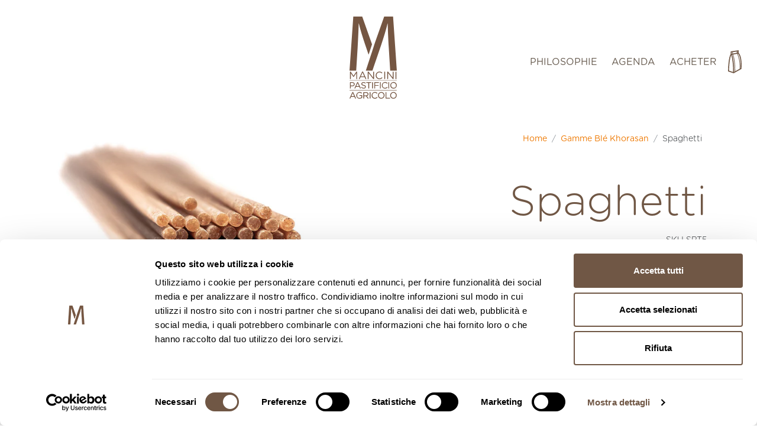

--- FILE ---
content_type: text/html; charset=utf-8
request_url: https://shop.pastamancini.com/fr-fr/products/spaghetti-1
body_size: 69504
content:
<!doctype html>
<html class="no-js" lang="fr">
<head>

  <script id="Cookiebot" src="https://consent.cookiebot.com/uc.js" data-cbid="9c402180-dd46-4aa2-8e05-acb98bfaeab8" data-blockingmode="auto" type="text/javascript"></script>
<!--  <script data-cookieconsent="ignore">
    window.dataLayer = window.dataLayer || [];
    function gtag() {
        dataLayer.push(arguments);
    }
    gtag("consent", "default", {
        ad_personalization: "denied",
        ad_storage: "denied",
        ad_user_data: "denied",
        analytics_storage: "denied",
        functionality_storage: "denied",
        personalization_storage: "denied",
        security_storage: "granted",
        wait_for_update: 500,
    });
    gtag("set", "ads_data_redaction", true);
    gtag("set", "url_passthrough", true);
</script> -->
  
<!-- PROGRESSIFY-ME:START -->
<link rel="manifest" href="/a/progressify/pasta-mancini/manifest.json" crossorigin="use-credentials">
<!-- PROGRESSIFY-ME:END -->

  <meta charset="utf-8">
  <meta http-equiv="X-UA-Compatible" content="IE=edge,chrome=1">
  <meta name="viewport" content="width=device-width,initial-scale=1">
  <meta name="theme-color" content="#ee7800">
  <!-- Google Tag Manager -->
<script>(function(w,d,s,l,i){w[l]=w[l]||[];w[l].push({'gtm.start':
new Date().getTime(),event:'gtm.js'});var f=d.getElementsByTagName(s)[0],
j=d.createElement(s),dl=l!='dataLayer'?'&l='+l:'';j.async=true;j.src=
'https://www.googletagmanager.com/gtm.js?id='+i+dl;f.parentNode.insertBefore(j,f);
})(window,document,'script','dataLayer','GTM-M7F9ZKN');</script>
<!-- End Google Tag Manager -->
  
  
  
  <link href="https://cdn.jsdelivr.net/npm/bootstrap@5.0.2/dist/css/bootstrap.min.css" rel="stylesheet" integrity="sha384-EVSTQN3/azprG1Anm3QDgpJLIm9Nao0Yz1ztcQTwFspd3yD65VohhpuuCOmLASjC" crossorigin="anonymous">
  <link rel="stylesheet" href="https://cdn.jsdelivr.net/npm/bootstrap-icons@1.5.0/font/bootstrap-icons.css">
  <link rel="preconnect" href="//shop.pastamancini.com/cdn/shop/t/12/assets/all.min.css?v=4979" crossorigin>

  <link rel="preconnect" href="https://cdn.shopify.com" crossorigin>
  <link rel="preconnect" href="https://fonts.shopifycdn.com" crossorigin>
  <link rel="preconnect" href="https://monorail-edge.shopifysvc.com"><link rel="preload" href="//shop.pastamancini.com/cdn/shop/t/12/assets/custom-theme.min.css?v=23564971554907866711716990868" as="style">

  <link rel="preload" href="//shop.pastamancini.com/cdn/shop/t/12/assets/theme.js?v=175393882664490893181684222227" as="script">
  <link rel="preload" href="//shop.pastamancini.com/cdn/shop/t/12/assets/lazysizes.js?v=63098554868324070131684222227" as="script"><link rel="canonical" href="https://shop.pastamancini.com/fr-fr/products/spaghetti-1"><link rel="shortcut icon" href="//shop.pastamancini.com/cdn/shop/files/favicon_32x32.png?v=1624882792" type="image/png"><title>Spaghetti au blé Khorasan: Vente en ligne | Pasta Mancini</title><meta name="description" content="Découvrez nos Spaghetti de semoule de blé dur Khorasan biologique. Livraison gratuite à partir de 49€"><!-- /snippets/social-meta-tags.liquid -->


<meta property="og:site_name" content="Pasta Mancini">
<meta property="og:url" content="https://shop.pastamancini.com/fr-fr/products/spaghetti-1">
<meta property="og:title" content="Spaghetti au blé Khorasan: Vente en ligne | Pasta Mancini">
<meta property="og:type" content="product">
<meta property="og:description" content="Découvrez nos Spaghetti de semoule de blé dur Khorasan biologique. Livraison gratuite à partir de 49€"><meta property="og:image" content="http://shop.pastamancini.com/cdn/shop/products/spaghetti_turanici_eb7000cb-d47c-4713-9872-65a4c9804dfc.jpg?v=1632235634">
  <meta property="og:image:secure_url" content="https://shop.pastamancini.com/cdn/shop/products/spaghetti_turanici_eb7000cb-d47c-4713-9872-65a4c9804dfc.jpg?v=1632235634">
  <meta property="og:image:width" content="2000">
  <meta property="og:image:height" content="2000">
  <meta property="og:price:amount" content="7,50">
  <meta property="og:price:currency" content="EUR">



<meta name="twitter:card" content="summary_large_image">
<meta name="twitter:title" content="Spaghetti au blé Khorasan: Vente en ligne | Pasta Mancini">
<meta name="twitter:description" content="Découvrez nos Spaghetti de semoule de blé dur Khorasan biologique. Livraison gratuite à partir de 49€">

  
<style data-shopify>
:root {
    --color-text: #705745;
    --color-text-rgb: 112, 87, 69;
    --color-body-text: #665a4e;
    --color-sale-text: #ee7800;
    --color-small-button-text-border: #362d29;
    --color-text-field: #ffffff;
    --color-text-field-text: #705745;
    --color-text-field-text-rgb: 112, 87, 69;

    --color-btn-primary: #ee7800;
    --color-btn-primary-darker: #bb5e00;
    --color-btn-primary-text: #ffffff;

    --color-blankstate: rgba(102, 90, 78, 0.35);
    --color-blankstate-border: rgba(102, 90, 78, 0.2);
    --color-blankstate-background: rgba(102, 90, 78, 0.1);

    --color-text-focus:#503e32;
    --color-overlay-text-focus:#e6e6e6;
    --color-btn-primary-focus:#bb5e00;
    --color-btn-social-focus:#503e32;
    --color-small-button-text-border-focus:#61514a;
    --predictive-search-focus:#f2f2f2;

    --color-body: #ffffff;
    --color-bg: #ffffff;
    --color-bg-rgb: 255, 255, 255;
    --color-bg-alt: rgba(102, 90, 78, 0.05);
    --color-bg-currency-selector: rgba(102, 90, 78, 0.2);

    --color-overlay-title-text: #ffffff;
    --color-image-overlay: #685858;
    --color-image-overlay-rgb: 104, 88, 88;--opacity-image-overlay: 0.4;--hover-overlay-opacity: 0.8;

    --color-border: #705745;
    --color-border-form: #705745;
    --color-border-form-darker: #503e32;

    --svg-select-icon: url(//shop.pastamancini.com/cdn/shop/t/12/assets/ico-select.svg?v=29531133852305905341684222227);
    --slick-img-url: url(//shop.pastamancini.com/cdn/shop/t/12/assets/ajax-loader.gif?v=41356863302472015721684222227);

    --font-weight-body--bold: ;
    --font-weight-body--bolder: ;

    --font-stack-header: , ;
    --font-style-header: ;
    --font-weight-header: ;

    --font-stack-body: , ;
    --font-style-body: ;
    --font-weight-body: ;

    --font-size-header: 26;

    --font-size-base: 15;

    --font-h1-desktop: 35;
    --font-h1-mobile: 32;
    --font-h2-desktop: 20;
    --font-h2-mobile: 18;
    --font-h3-mobile: 20;
    --font-h4-desktop: 17;
    --font-h4-mobile: 15;
    --font-h5-desktop: 15;
    --font-h5-mobile: 13;
    --font-h6-desktop: 14;
    --font-h6-mobile: 12;

    --font-mega-title-large-desktop: 65;

    --font-rich-text-large: 17;
    --font-rich-text-small: 13;

    
--color-video-bg: #f2f2f2;

    
    --global-color-image-loader-primary: rgba(112, 87, 69, 0.06);
    --global-color-image-loader-secondary: rgba(112, 87, 69, 0.12);
  }
</style>


  <script>
    window.performance.mark('debut:theme_stylesheet_loaded.start');

    function onLoadStylesheet() {
      performance.mark('debut:theme_stylesheet_loaded.end');
      performance.measure('debut:theme_stylesheet_loaded', 'debut:theme_stylesheet_loaded.start', 'debut:theme_stylesheet_loaded.end');

      var url = "//shop.pastamancini.com/cdn/shop/t/12/assets/custom-theme.min.css?v=23564971554907866711716990868";
      var link = document.querySelector('link[href="' + url + '"]');
      link.loaded = true;
      link.dispatchEvent(new Event('load'));
    }
  </script>  

  <style>
    Liquid error (layout/theme line 112): font_face can only be used with a font drop
    Liquid error (layout/theme line 113): font_face can only be used with a font drop
    Liquid error (layout/theme line 114): font_face can only be used with a font drop
    Liquid error (layout/theme line 115): font_face can only be used with a font drop
    Liquid error (layout/theme line 116): font_face can only be used with a font drop
    Liquid error (layout/theme line 117): font_face can only be used with a font drop
  </style>

  <script>
    var theme = {
      breakpoints: {
        medium: 750,
        large: 990,
        widescreen: 1400
      },
      strings: {
        addToCart: "Ajouter au panier",
        soldOut: "Épuisé",
        unavailable: "Non disponible",
        regularPrice: "Prix normal",
        salePrice: "Prix réduit",
        sale: "Solde",
        fromLowestPrice: "de [price]",
        vendor: "Distributeur",
        showMore: "Afficher plus",
        showLess: "Afficher moins",
        searchFor: "Rechercher",
        addressError: "Une erreur s\u0026#39;est produite dans la recherche de cette adresse",
        addressNoResults: "Aucun résultat pour cette adresse",
        addressQueryLimit: "Vous avez dépassé la limite d'utilisation de l'API de Google. Pensez à mettre à niveau vers un \u003ca href=\"https:\/\/developers.google.com\/maps\/premium\/usage-limits\"\u003eforfait premium\u003c\/a\u003e.",
        authError: "Une erreur s'est produite lors de l'authentification de votre compte Google Maps.",
        newWindow: "S\u0026#39;ouvre dans une nouvelle fenêtre.",
        external: "Ouvre un site externe.",
        newWindowExternal: "Ouvre un site externe dans une nouvelle fenêtre.",
        removeLabel: "Supprimer [product]",
        update: "Mettre à jour",
        quantity: "Quantité",
        discountedTotal: "Total après réduction",
        regularTotal: "Total avant réduction",
        priceColumn: "Voir les détails de la réduction dans la colonne Prix.",
        quantityMinimumMessage: "La quantité doit être supérieure ou égale à 1",
        cartError: "Une erreur est survenue lors de l’actualisation de votre panier. Essayez de nouveau s’il vous plaît.",
        removedItemMessage: "\u003cspan class=\"cart__removed-product-details\"\u003e([quantity]) [link]\u003c\/span\u003e supprimé(s) de votre panier.",
        unitPrice: "Prix unitaire",
        unitPriceSeparator: "par",
        oneCartCount: "1 article",
        otherCartCount: "[count] article",
        quantityLabel: "Quantité : [count]",
        products: "Produits",
        loading: "Chargement",
        number_of_results: "[result_number] sur [results_count]",
        number_of_results_found: "[results_count] résultats trouvés",
        one_result_found: "1 résultat trouvé"
      },
      moneyFormat: "€{{amount_with_comma_separator}}",
      moneyFormatWithCurrency: "€{{amount_with_comma_separator}} EUR",
      settings: {
        predictiveSearchEnabled: true,
        predictiveSearchShowPrice: false,
        predictiveSearchShowVendor: false
      },
      stylesheet: "//shop.pastamancini.com/cdn/shop/t/12/assets/custom-theme.min.css?v=23564971554907866711716990868"
    }

    document.documentElement.className = document.documentElement.className.replace('no-js', 'js');
  </script><script src="//shop.pastamancini.com/cdn/shop/t/12/assets/theme.js?v=175393882664490893181684222227" defer="defer"></script>
  <script src="//shop.pastamancini.com/cdn/shop/t/12/assets/lazysizes.js?v=63098554868324070131684222227" async="async"></script>

  <script type="text/javascript">
    if (window.MSInputMethodContext && document.documentMode) {
      var scripts = document.getElementsByTagName('script')[0];
      var polyfill = document.createElement("script");
      polyfill.defer = true;
      polyfill.src = "//shop.pastamancini.com/cdn/shop/t/12/assets/ie11CustomProperties.min.js?v=146208399201472936201684222227";

      scripts.parentNode.insertBefore(polyfill, scripts);
    }
  </script>

  <script>window.performance && window.performance.mark && window.performance.mark('shopify.content_for_header.start');</script><meta name="facebook-domain-verification" content="cownvuqzvmuwcjgml84b60yvezqgk0">
<meta name="google-site-verification" content="8s2D-FJRNjjdvz-I5B0B3qlVkq_AuCaMK5zuYT7qblI">
<meta id="shopify-digital-wallet" name="shopify-digital-wallet" content="/55541039276/digital_wallets/dialog">
<meta name="shopify-checkout-api-token" content="8c2f67106b3120abd7c76668fdc94d46">
<meta id="in-context-paypal-metadata" data-shop-id="55541039276" data-venmo-supported="false" data-environment="production" data-locale="fr_FR" data-paypal-v4="true" data-currency="EUR">
<link rel="alternate" hreflang="x-default" href="https://shop.pastamancini.com/products/spaghetti-1">
<link rel="alternate" hreflang="it" href="https://shop.pastamancini.com/products/spaghetti-1">
<link rel="alternate" hreflang="en" href="https://shop.pastamancini.com/en/products/spaghetti-1">
<link rel="alternate" hreflang="fr" href="https://shop.pastamancini.com/fr/products/spaghetti-1">
<link rel="alternate" hreflang="de" href="https://shop.pastamancini.com/de/products/spaghetti-1">
<link rel="alternate" hreflang="es" href="https://shop.pastamancini.com/es/products/spaghetti-1">
<link rel="alternate" hreflang="en-BE" href="https://shop.pastamancini.com/en-be/products/spaghetti-1">
<link rel="alternate" hreflang="it-BE" href="https://shop.pastamancini.com/it-be/products/spaghetti-1">
<link rel="alternate" hreflang="fr-BE" href="https://shop.pastamancini.com/fr-be/products/spaghetti-1">
<link rel="alternate" hreflang="de-BE" href="https://shop.pastamancini.com/de-be/products/spaghetti-1">
<link rel="alternate" hreflang="es-BE" href="https://shop.pastamancini.com/es-be/products/spaghetti-1">
<link rel="alternate" hreflang="en-FR" href="https://shop.pastamancini.com/en-fr/products/spaghetti-1">
<link rel="alternate" hreflang="it-FR" href="https://shop.pastamancini.com/it-fr/products/spaghetti-1">
<link rel="alternate" hreflang="fr-FR" href="https://shop.pastamancini.com/fr-fr/products/spaghetti-1">
<link rel="alternate" hreflang="de-FR" href="https://shop.pastamancini.com/de-fr/products/spaghetti-1">
<link rel="alternate" hreflang="es-FR" href="https://shop.pastamancini.com/es-fr/products/spaghetti-1">
<link rel="alternate" hreflang="en-MC" href="https://shop.pastamancini.com/en-fr/products/spaghetti-1">
<link rel="alternate" hreflang="it-MC" href="https://shop.pastamancini.com/it-fr/products/spaghetti-1">
<link rel="alternate" hreflang="fr-MC" href="https://shop.pastamancini.com/fr-fr/products/spaghetti-1">
<link rel="alternate" hreflang="de-MC" href="https://shop.pastamancini.com/de-fr/products/spaghetti-1">
<link rel="alternate" hreflang="es-MC" href="https://shop.pastamancini.com/es-fr/products/spaghetti-1">
<link rel="alternate" hreflang="en-GR" href="https://shop.pastamancini.com/en-ma/products/spaghetti-1">
<link rel="alternate" hreflang="it-GR" href="https://shop.pastamancini.com/it-ma/products/spaghetti-1">
<link rel="alternate" hreflang="fr-GR" href="https://shop.pastamancini.com/fr-ma/products/spaghetti-1">
<link rel="alternate" hreflang="de-GR" href="https://shop.pastamancini.com/de-ma/products/spaghetti-1">
<link rel="alternate" hreflang="es-GR" href="https://shop.pastamancini.com/es-ma/products/spaghetti-1">
<link rel="alternate" hreflang="en-IE" href="https://shop.pastamancini.com/en-ma/products/spaghetti-1">
<link rel="alternate" hreflang="it-IE" href="https://shop.pastamancini.com/it-ma/products/spaghetti-1">
<link rel="alternate" hreflang="fr-IE" href="https://shop.pastamancini.com/fr-ma/products/spaghetti-1">
<link rel="alternate" hreflang="de-IE" href="https://shop.pastamancini.com/de-ma/products/spaghetti-1">
<link rel="alternate" hreflang="es-IE" href="https://shop.pastamancini.com/es-ma/products/spaghetti-1">
<link rel="alternate" hreflang="en-PL" href="https://shop.pastamancini.com/en-ma/products/spaghetti-1">
<link rel="alternate" hreflang="it-PL" href="https://shop.pastamancini.com/it-ma/products/spaghetti-1">
<link rel="alternate" hreflang="fr-PL" href="https://shop.pastamancini.com/fr-ma/products/spaghetti-1">
<link rel="alternate" hreflang="de-PL" href="https://shop.pastamancini.com/de-ma/products/spaghetti-1">
<link rel="alternate" hreflang="es-PL" href="https://shop.pastamancini.com/es-ma/products/spaghetti-1">
<link rel="alternate" hreflang="en-PT" href="https://shop.pastamancini.com/en-ma/products/spaghetti-1">
<link rel="alternate" hreflang="it-PT" href="https://shop.pastamancini.com/it-ma/products/spaghetti-1">
<link rel="alternate" hreflang="fr-PT" href="https://shop.pastamancini.com/fr-ma/products/spaghetti-1">
<link rel="alternate" hreflang="de-PT" href="https://shop.pastamancini.com/de-ma/products/spaghetti-1">
<link rel="alternate" hreflang="es-PT" href="https://shop.pastamancini.com/es-ma/products/spaghetti-1">
<link rel="alternate" hreflang="en-RO" href="https://shop.pastamancini.com/en-ma/products/spaghetti-1">
<link rel="alternate" hreflang="it-RO" href="https://shop.pastamancini.com/it-ma/products/spaghetti-1">
<link rel="alternate" hreflang="fr-RO" href="https://shop.pastamancini.com/fr-ma/products/spaghetti-1">
<link rel="alternate" hreflang="de-RO" href="https://shop.pastamancini.com/de-ma/products/spaghetti-1">
<link rel="alternate" hreflang="es-RO" href="https://shop.pastamancini.com/es-ma/products/spaghetti-1">
<link rel="alternate" hreflang="en-ES" href="https://shop.pastamancini.com/en-ma/products/spaghetti-1">
<link rel="alternate" hreflang="it-ES" href="https://shop.pastamancini.com/it-ma/products/spaghetti-1">
<link rel="alternate" hreflang="fr-ES" href="https://shop.pastamancini.com/fr-ma/products/spaghetti-1">
<link rel="alternate" hreflang="de-ES" href="https://shop.pastamancini.com/de-ma/products/spaghetti-1">
<link rel="alternate" hreflang="es-ES" href="https://shop.pastamancini.com/es-ma/products/spaghetti-1">
<link rel="alternate" hreflang="en-HU" href="https://shop.pastamancini.com/en-ma/products/spaghetti-1">
<link rel="alternate" hreflang="it-HU" href="https://shop.pastamancini.com/it-ma/products/spaghetti-1">
<link rel="alternate" hreflang="fr-HU" href="https://shop.pastamancini.com/fr-ma/products/spaghetti-1">
<link rel="alternate" hreflang="de-HU" href="https://shop.pastamancini.com/de-ma/products/spaghetti-1">
<link rel="alternate" hreflang="es-HU" href="https://shop.pastamancini.com/es-ma/products/spaghetti-1">
<link rel="alternate" hreflang="en-AT" href="https://shop.pastamancini.com/en-mb/products/spaghetti-1">
<link rel="alternate" hreflang="it-AT" href="https://shop.pastamancini.com/it-mb/products/spaghetti-1">
<link rel="alternate" hreflang="fr-AT" href="https://shop.pastamancini.com/fr-mb/products/spaghetti-1">
<link rel="alternate" hreflang="de-AT" href="https://shop.pastamancini.com/de-mb/products/spaghetti-1">
<link rel="alternate" hreflang="es-AT" href="https://shop.pastamancini.com/es-mb/products/spaghetti-1">
<link rel="alternate" hreflang="en-HR" href="https://shop.pastamancini.com/en-mb/products/spaghetti-1">
<link rel="alternate" hreflang="it-HR" href="https://shop.pastamancini.com/it-mb/products/spaghetti-1">
<link rel="alternate" hreflang="fr-HR" href="https://shop.pastamancini.com/fr-mb/products/spaghetti-1">
<link rel="alternate" hreflang="de-HR" href="https://shop.pastamancini.com/de-mb/products/spaghetti-1">
<link rel="alternate" hreflang="es-HR" href="https://shop.pastamancini.com/es-mb/products/spaghetti-1">
<link rel="alternate" hreflang="en-DE" href="https://shop.pastamancini.com/en-mb/products/spaghetti-1">
<link rel="alternate" hreflang="it-DE" href="https://shop.pastamancini.com/it-mb/products/spaghetti-1">
<link rel="alternate" hreflang="fr-DE" href="https://shop.pastamancini.com/fr-mb/products/spaghetti-1">
<link rel="alternate" hreflang="de-DE" href="https://shop.pastamancini.com/de-mb/products/spaghetti-1">
<link rel="alternate" hreflang="es-DE" href="https://shop.pastamancini.com/es-mb/products/spaghetti-1">
<link rel="alternate" hreflang="en-NL" href="https://shop.pastamancini.com/en-mb/products/spaghetti-1">
<link rel="alternate" hreflang="it-NL" href="https://shop.pastamancini.com/it-mb/products/spaghetti-1">
<link rel="alternate" hreflang="fr-NL" href="https://shop.pastamancini.com/fr-mb/products/spaghetti-1">
<link rel="alternate" hreflang="de-NL" href="https://shop.pastamancini.com/de-mb/products/spaghetti-1">
<link rel="alternate" hreflang="es-NL" href="https://shop.pastamancini.com/es-mb/products/spaghetti-1">
<link rel="alternate" hreflang="en-CY" href="https://shop.pastamancini.com/en-mb/products/spaghetti-1">
<link rel="alternate" hreflang="it-CY" href="https://shop.pastamancini.com/it-mb/products/spaghetti-1">
<link rel="alternate" hreflang="fr-CY" href="https://shop.pastamancini.com/fr-mb/products/spaghetti-1">
<link rel="alternate" hreflang="de-CY" href="https://shop.pastamancini.com/de-mb/products/spaghetti-1">
<link rel="alternate" hreflang="es-CY" href="https://shop.pastamancini.com/es-mb/products/spaghetti-1">
<link rel="alternate" hreflang="en-MT" href="https://shop.pastamancini.com/en-mb/products/spaghetti-1">
<link rel="alternate" hreflang="it-MT" href="https://shop.pastamancini.com/it-mb/products/spaghetti-1">
<link rel="alternate" hreflang="fr-MT" href="https://shop.pastamancini.com/fr-mb/products/spaghetti-1">
<link rel="alternate" hreflang="de-MT" href="https://shop.pastamancini.com/de-mb/products/spaghetti-1">
<link rel="alternate" hreflang="es-MT" href="https://shop.pastamancini.com/es-mb/products/spaghetti-1">
<link rel="alternate" hreflang="en-EE" href="https://shop.pastamancini.com/en-mb/products/spaghetti-1">
<link rel="alternate" hreflang="it-EE" href="https://shop.pastamancini.com/it-mb/products/spaghetti-1">
<link rel="alternate" hreflang="fr-EE" href="https://shop.pastamancini.com/fr-mb/products/spaghetti-1">
<link rel="alternate" hreflang="de-EE" href="https://shop.pastamancini.com/de-mb/products/spaghetti-1">
<link rel="alternate" hreflang="es-EE" href="https://shop.pastamancini.com/es-mb/products/spaghetti-1">
<link rel="alternate" hreflang="en-LV" href="https://shop.pastamancini.com/en-mb/products/spaghetti-1">
<link rel="alternate" hreflang="it-LV" href="https://shop.pastamancini.com/it-mb/products/spaghetti-1">
<link rel="alternate" hreflang="fr-LV" href="https://shop.pastamancini.com/fr-mb/products/spaghetti-1">
<link rel="alternate" hreflang="de-LV" href="https://shop.pastamancini.com/de-mb/products/spaghetti-1">
<link rel="alternate" hreflang="es-LV" href="https://shop.pastamancini.com/es-mb/products/spaghetti-1">
<link rel="alternate" hreflang="en-LT" href="https://shop.pastamancini.com/en-mb/products/spaghetti-1">
<link rel="alternate" hreflang="it-LT" href="https://shop.pastamancini.com/it-mb/products/spaghetti-1">
<link rel="alternate" hreflang="fr-LT" href="https://shop.pastamancini.com/fr-mb/products/spaghetti-1">
<link rel="alternate" hreflang="de-LT" href="https://shop.pastamancini.com/de-mb/products/spaghetti-1">
<link rel="alternate" hreflang="es-LT" href="https://shop.pastamancini.com/es-mb/products/spaghetti-1">
<link rel="alternate" hreflang="en-SK" href="https://shop.pastamancini.com/en-mb/products/spaghetti-1">
<link rel="alternate" hreflang="it-SK" href="https://shop.pastamancini.com/it-mb/products/spaghetti-1">
<link rel="alternate" hreflang="fr-SK" href="https://shop.pastamancini.com/fr-mb/products/spaghetti-1">
<link rel="alternate" hreflang="de-SK" href="https://shop.pastamancini.com/de-mb/products/spaghetti-1">
<link rel="alternate" hreflang="es-SK" href="https://shop.pastamancini.com/es-mb/products/spaghetti-1">
<link rel="alternate" hreflang="en-SI" href="https://shop.pastamancini.com/en-mb/products/spaghetti-1">
<link rel="alternate" hreflang="it-SI" href="https://shop.pastamancini.com/it-mb/products/spaghetti-1">
<link rel="alternate" hreflang="fr-SI" href="https://shop.pastamancini.com/fr-mb/products/spaghetti-1">
<link rel="alternate" hreflang="de-SI" href="https://shop.pastamancini.com/de-mb/products/spaghetti-1">
<link rel="alternate" hreflang="es-SI" href="https://shop.pastamancini.com/es-mb/products/spaghetti-1">
<link rel="alternate" hreflang="en-BG" href="https://shop.pastamancini.com/en-mc/products/spaghetti-1">
<link rel="alternate" hreflang="it-BG" href="https://shop.pastamancini.com/it-mc/products/spaghetti-1">
<link rel="alternate" hreflang="fr-BG" href="https://shop.pastamancini.com/fr-mc/products/spaghetti-1">
<link rel="alternate" hreflang="de-BG" href="https://shop.pastamancini.com/de-mc/products/spaghetti-1">
<link rel="alternate" hreflang="es-BG" href="https://shop.pastamancini.com/es-mc/products/spaghetti-1">
<link rel="alternate" hreflang="en-LU" href="https://shop.pastamancini.com/en-mc/products/spaghetti-1">
<link rel="alternate" hreflang="it-LU" href="https://shop.pastamancini.com/it-mc/products/spaghetti-1">
<link rel="alternate" hreflang="fr-LU" href="https://shop.pastamancini.com/fr-mc/products/spaghetti-1">
<link rel="alternate" hreflang="de-LU" href="https://shop.pastamancini.com/de-mc/products/spaghetti-1">
<link rel="alternate" hreflang="es-LU" href="https://shop.pastamancini.com/es-mc/products/spaghetti-1">
<link rel="alternate" hreflang="en-CZ" href="https://shop.pastamancini.com/en-mc/products/spaghetti-1">
<link rel="alternate" hreflang="it-CZ" href="https://shop.pastamancini.com/it-mc/products/spaghetti-1">
<link rel="alternate" hreflang="fr-CZ" href="https://shop.pastamancini.com/fr-mc/products/spaghetti-1">
<link rel="alternate" hreflang="de-CZ" href="https://shop.pastamancini.com/de-mc/products/spaghetti-1">
<link rel="alternate" hreflang="es-CZ" href="https://shop.pastamancini.com/es-mc/products/spaghetti-1">
<link rel="alternate" hreflang="en-DK" href="https://shop.pastamancini.com/en-md/products/spaghetti-1">
<link rel="alternate" hreflang="it-DK" href="https://shop.pastamancini.com/it-md/products/spaghetti-1">
<link rel="alternate" hreflang="fr-DK" href="https://shop.pastamancini.com/fr-md/products/spaghetti-1">
<link rel="alternate" hreflang="de-DK" href="https://shop.pastamancini.com/de-md/products/spaghetti-1">
<link rel="alternate" hreflang="es-DK" href="https://shop.pastamancini.com/es-md/products/spaghetti-1">
<link rel="alternate" hreflang="en-FI" href="https://shop.pastamancini.com/en-md/products/spaghetti-1">
<link rel="alternate" hreflang="it-FI" href="https://shop.pastamancini.com/it-md/products/spaghetti-1">
<link rel="alternate" hreflang="fr-FI" href="https://shop.pastamancini.com/fr-md/products/spaghetti-1">
<link rel="alternate" hreflang="de-FI" href="https://shop.pastamancini.com/de-md/products/spaghetti-1">
<link rel="alternate" hreflang="es-FI" href="https://shop.pastamancini.com/es-md/products/spaghetti-1">
<link rel="alternate" hreflang="en-SE" href="https://shop.pastamancini.com/en-md/products/spaghetti-1">
<link rel="alternate" hreflang="it-SE" href="https://shop.pastamancini.com/it-md/products/spaghetti-1">
<link rel="alternate" hreflang="fr-SE" href="https://shop.pastamancini.com/fr-md/products/spaghetti-1">
<link rel="alternate" hreflang="de-SE" href="https://shop.pastamancini.com/de-md/products/spaghetti-1">
<link rel="alternate" hreflang="es-SE" href="https://shop.pastamancini.com/es-md/products/spaghetti-1">
<link rel="alternate" type="application/json+oembed" href="https://shop.pastamancini.com/fr-fr/products/spaghetti-1.oembed">
<script async="async" src="/checkouts/internal/preloads.js?locale=fr-FR"></script>
<script id="apple-pay-shop-capabilities" type="application/json">{"shopId":55541039276,"countryCode":"IT","currencyCode":"EUR","merchantCapabilities":["supports3DS"],"merchantId":"gid:\/\/shopify\/Shop\/55541039276","merchantName":"Pasta Mancini","requiredBillingContactFields":["postalAddress","email","phone"],"requiredShippingContactFields":["postalAddress","email","phone"],"shippingType":"shipping","supportedNetworks":["visa","maestro","masterCard"],"total":{"type":"pending","label":"Pasta Mancini","amount":"1.00"},"shopifyPaymentsEnabled":true,"supportsSubscriptions":true}</script>
<script id="shopify-features" type="application/json">{"accessToken":"8c2f67106b3120abd7c76668fdc94d46","betas":["rich-media-storefront-analytics"],"domain":"shop.pastamancini.com","predictiveSearch":true,"shopId":55541039276,"locale":"fr"}</script>
<script>var Shopify = Shopify || {};
Shopify.shop = "pasta-mancini.myshopify.com";
Shopify.locale = "fr";
Shopify.currency = {"active":"EUR","rate":"1.0"};
Shopify.country = "FR";
Shopify.theme = {"name":"Debut_my23AjaxAtc_wdk","id":149370667349,"schema_name":"Debut","schema_version":"17.11.0","theme_store_id":796,"role":"main"};
Shopify.theme.handle = "null";
Shopify.theme.style = {"id":null,"handle":null};
Shopify.cdnHost = "shop.pastamancini.com/cdn";
Shopify.routes = Shopify.routes || {};
Shopify.routes.root = "/fr-fr/";</script>
<script type="module">!function(o){(o.Shopify=o.Shopify||{}).modules=!0}(window);</script>
<script>!function(o){function n(){var o=[];function n(){o.push(Array.prototype.slice.apply(arguments))}return n.q=o,n}var t=o.Shopify=o.Shopify||{};t.loadFeatures=n(),t.autoloadFeatures=n()}(window);</script>
<script id="shop-js-analytics" type="application/json">{"pageType":"product"}</script>
<script defer="defer" async type="module" src="//shop.pastamancini.com/cdn/shopifycloud/shop-js/modules/v2/client.init-shop-cart-sync_BcDpqI9l.fr.esm.js"></script>
<script defer="defer" async type="module" src="//shop.pastamancini.com/cdn/shopifycloud/shop-js/modules/v2/chunk.common_a1Rf5Dlz.esm.js"></script>
<script defer="defer" async type="module" src="//shop.pastamancini.com/cdn/shopifycloud/shop-js/modules/v2/chunk.modal_Djra7sW9.esm.js"></script>
<script type="module">
  await import("//shop.pastamancini.com/cdn/shopifycloud/shop-js/modules/v2/client.init-shop-cart-sync_BcDpqI9l.fr.esm.js");
await import("//shop.pastamancini.com/cdn/shopifycloud/shop-js/modules/v2/chunk.common_a1Rf5Dlz.esm.js");
await import("//shop.pastamancini.com/cdn/shopifycloud/shop-js/modules/v2/chunk.modal_Djra7sW9.esm.js");

  window.Shopify.SignInWithShop?.initShopCartSync?.({"fedCMEnabled":true,"windoidEnabled":true});

</script>
<script>(function() {
  var isLoaded = false;
  function asyncLoad() {
    if (isLoaded) return;
    isLoaded = true;
    var urls = ["https:\/\/chimpstatic.com\/mcjs-connected\/js\/users\/f6241faeacaf98a6d54b68b88\/1c801b58d046f628e5985a89a.js?shop=pasta-mancini.myshopify.com","https:\/\/cdn-app.cart-bot.net\/public\/js\/append.js?shop=pasta-mancini.myshopify.com","\/\/backinstock.useamp.com\/widget\/92878_1767156864.js?category=bis\u0026v=6\u0026shop=pasta-mancini.myshopify.com"];
    for (var i = 0; i < urls.length; i++) {
      var s = document.createElement('script');
      s.type = 'text/javascript';
      s.async = true;
      s.src = urls[i];
      var x = document.getElementsByTagName('script')[0];
      x.parentNode.insertBefore(s, x);
    }
  };
  if(window.attachEvent) {
    window.attachEvent('onload', asyncLoad);
  } else {
    window.addEventListener('load', asyncLoad, false);
  }
})();</script>
<script id="__st">var __st={"a":55541039276,"offset":3600,"reqid":"54ae8e03-c628-4e4c-9586-5fb49647cd89-1769375438","pageurl":"shop.pastamancini.com\/fr-fr\/products\/spaghetti-1","u":"007aa5046871","p":"product","rtyp":"product","rid":6819304046764};</script>
<script>window.ShopifyPaypalV4VisibilityTracking = true;</script>
<script id="captcha-bootstrap">!function(){'use strict';const t='contact',e='account',n='new_comment',o=[[t,t],['blogs',n],['comments',n],[t,'customer']],c=[[e,'customer_login'],[e,'guest_login'],[e,'recover_customer_password'],[e,'create_customer']],r=t=>t.map((([t,e])=>`form[action*='/${t}']:not([data-nocaptcha='true']) input[name='form_type'][value='${e}']`)).join(','),a=t=>()=>t?[...document.querySelectorAll(t)].map((t=>t.form)):[];function s(){const t=[...o],e=r(t);return a(e)}const i='password',u='form_key',d=['recaptcha-v3-token','g-recaptcha-response','h-captcha-response',i],f=()=>{try{return window.sessionStorage}catch{return}},m='__shopify_v',_=t=>t.elements[u];function p(t,e,n=!1){try{const o=window.sessionStorage,c=JSON.parse(o.getItem(e)),{data:r}=function(t){const{data:e,action:n}=t;return t[m]||n?{data:e,action:n}:{data:t,action:n}}(c);for(const[e,n]of Object.entries(r))t.elements[e]&&(t.elements[e].value=n);n&&o.removeItem(e)}catch(o){console.error('form repopulation failed',{error:o})}}const l='form_type',E='cptcha';function T(t){t.dataset[E]=!0}const w=window,h=w.document,L='Shopify',v='ce_forms',y='captcha';let A=!1;((t,e)=>{const n=(g='f06e6c50-85a8-45c8-87d0-21a2b65856fe',I='https://cdn.shopify.com/shopifycloud/storefront-forms-hcaptcha/ce_storefront_forms_captcha_hcaptcha.v1.5.2.iife.js',D={infoText:'Protégé par hCaptcha',privacyText:'Confidentialité',termsText:'Conditions'},(t,e,n)=>{const o=w[L][v],c=o.bindForm;if(c)return c(t,g,e,D).then(n);var r;o.q.push([[t,g,e,D],n]),r=I,A||(h.body.append(Object.assign(h.createElement('script'),{id:'captcha-provider',async:!0,src:r})),A=!0)});var g,I,D;w[L]=w[L]||{},w[L][v]=w[L][v]||{},w[L][v].q=[],w[L][y]=w[L][y]||{},w[L][y].protect=function(t,e){n(t,void 0,e),T(t)},Object.freeze(w[L][y]),function(t,e,n,w,h,L){const[v,y,A,g]=function(t,e,n){const i=e?o:[],u=t?c:[],d=[...i,...u],f=r(d),m=r(i),_=r(d.filter((([t,e])=>n.includes(e))));return[a(f),a(m),a(_),s()]}(w,h,L),I=t=>{const e=t.target;return e instanceof HTMLFormElement?e:e&&e.form},D=t=>v().includes(t);t.addEventListener('submit',(t=>{const e=I(t);if(!e)return;const n=D(e)&&!e.dataset.hcaptchaBound&&!e.dataset.recaptchaBound,o=_(e),c=g().includes(e)&&(!o||!o.value);(n||c)&&t.preventDefault(),c&&!n&&(function(t){try{if(!f())return;!function(t){const e=f();if(!e)return;const n=_(t);if(!n)return;const o=n.value;o&&e.removeItem(o)}(t);const e=Array.from(Array(32),(()=>Math.random().toString(36)[2])).join('');!function(t,e){_(t)||t.append(Object.assign(document.createElement('input'),{type:'hidden',name:u})),t.elements[u].value=e}(t,e),function(t,e){const n=f();if(!n)return;const o=[...t.querySelectorAll(`input[type='${i}']`)].map((({name:t})=>t)),c=[...d,...o],r={};for(const[a,s]of new FormData(t).entries())c.includes(a)||(r[a]=s);n.setItem(e,JSON.stringify({[m]:1,action:t.action,data:r}))}(t,e)}catch(e){console.error('failed to persist form',e)}}(e),e.submit())}));const S=(t,e)=>{t&&!t.dataset[E]&&(n(t,e.some((e=>e===t))),T(t))};for(const o of['focusin','change'])t.addEventListener(o,(t=>{const e=I(t);D(e)&&S(e,y())}));const B=e.get('form_key'),M=e.get(l),P=B&&M;t.addEventListener('DOMContentLoaded',(()=>{const t=y();if(P)for(const e of t)e.elements[l].value===M&&p(e,B);[...new Set([...A(),...v().filter((t=>'true'===t.dataset.shopifyCaptcha))])].forEach((e=>S(e,t)))}))}(h,new URLSearchParams(w.location.search),n,t,e,['guest_login'])})(!0,!0)}();</script>
<script integrity="sha256-4kQ18oKyAcykRKYeNunJcIwy7WH5gtpwJnB7kiuLZ1E=" data-source-attribution="shopify.loadfeatures" defer="defer" src="//shop.pastamancini.com/cdn/shopifycloud/storefront/assets/storefront/load_feature-a0a9edcb.js" crossorigin="anonymous"></script>
<script data-source-attribution="shopify.dynamic_checkout.dynamic.init">var Shopify=Shopify||{};Shopify.PaymentButton=Shopify.PaymentButton||{isStorefrontPortableWallets:!0,init:function(){window.Shopify.PaymentButton.init=function(){};var t=document.createElement("script");t.src="https://shop.pastamancini.com/cdn/shopifycloud/portable-wallets/latest/portable-wallets.fr.js",t.type="module",document.head.appendChild(t)}};
</script>
<script data-source-attribution="shopify.dynamic_checkout.buyer_consent">
  function portableWalletsHideBuyerConsent(e){var t=document.getElementById("shopify-buyer-consent"),n=document.getElementById("shopify-subscription-policy-button");t&&n&&(t.classList.add("hidden"),t.setAttribute("aria-hidden","true"),n.removeEventListener("click",e))}function portableWalletsShowBuyerConsent(e){var t=document.getElementById("shopify-buyer-consent"),n=document.getElementById("shopify-subscription-policy-button");t&&n&&(t.classList.remove("hidden"),t.removeAttribute("aria-hidden"),n.addEventListener("click",e))}window.Shopify?.PaymentButton&&(window.Shopify.PaymentButton.hideBuyerConsent=portableWalletsHideBuyerConsent,window.Shopify.PaymentButton.showBuyerConsent=portableWalletsShowBuyerConsent);
</script>
<script data-source-attribution="shopify.dynamic_checkout.cart.bootstrap">document.addEventListener("DOMContentLoaded",(function(){function t(){return document.querySelector("shopify-accelerated-checkout-cart, shopify-accelerated-checkout")}if(t())Shopify.PaymentButton.init();else{new MutationObserver((function(e,n){t()&&(Shopify.PaymentButton.init(),n.disconnect())})).observe(document.body,{childList:!0,subtree:!0})}}));
</script>
<link id="shopify-accelerated-checkout-styles" rel="stylesheet" media="screen" href="https://shop.pastamancini.com/cdn/shopifycloud/portable-wallets/latest/accelerated-checkout-backwards-compat.css" crossorigin="anonymous">
<style id="shopify-accelerated-checkout-cart">
        #shopify-buyer-consent {
  margin-top: 1em;
  display: inline-block;
  width: 100%;
}

#shopify-buyer-consent.hidden {
  display: none;
}

#shopify-subscription-policy-button {
  background: none;
  border: none;
  padding: 0;
  text-decoration: underline;
  font-size: inherit;
  cursor: pointer;
}

#shopify-subscription-policy-button::before {
  box-shadow: none;
}

      </style>

<script>window.performance && window.performance.mark && window.performance.mark('shopify.content_for_header.end');</script>
  <script>
function feedback() {
  const p = window.Shopify.customerPrivacy;
  console.log(`Tracking ${p.userCanBeTracked() ? "en" : "dis"}abled`);
}
window.Shopify.loadFeatures(
  [
    {
      name: "consent-tracking-api",
      version: "0.1",
    },
  ],
  function (error) {
    if (error) throw error;
    if ("Cookiebot" in window)
      window.Shopify.customerPrivacy.setTrackingConsent({
        "analytics": false,
        "marketing": false,
        "preferences": false,
        "sale_of_data": false,
      }, () => console.log("Awaiting consent")
    );
  }
);

window.addEventListener("CookiebotOnConsentReady", function () {
  const C = Cookiebot.consent,
      existConsentShopify = setInterval(function () {
        if (window.Shopify.customerPrivacy) {
          clearInterval(existConsentShopify);
          window.Shopify.customerPrivacy.setTrackingConsent({
            "analytics": C["statistics"],
            "marketing": C["marketing"],
            "preferences": C["preferences"],
            "sale_of_data": C["marketing"],
          }, () => console.log("Consent captured"))
        }
      }, 100);
});
</script>
  <link rel="stylesheet" href="//shop.pastamancini.com/cdn/shop/t/12/assets/custom-theme.min.css?v=23564971554907866711716990868" type="text/css" media="print" onload="this.media='all';onLoadStylesheet()">


  


 <script type="text/javascript">
  window.Adoric_State = window.Adoric_State || {};
  window.Adoric_State.shop = {
    permanent_domain: 'pasta-mancini.myshopify.com',
    currency: "EUR",
    money_format: "€{{amount_with_comma_separator}}",
    id: 55541039276
  };
  
  window.Adoric_State.pageTitle = 'Spaghetti au blé Khorasan: Vente en ligne | Pasta Mancini'
  window.Adoric_State.template = 'product';
  window.Adoric_State.cart = {};

  

  const ADORIC_RECENTRLY_VIEWED_PRODUCT_KEY = '_adoricRecentlyViewed';
  window.Adoric_State.counters = ["#CartCount span:first-child","#Cartcount",".cart-counter",".cart-count-bubble span:first-child",".number-wrapper .number",".header-cart__count",".cart-link .cartCountN",".cart-button span:first-child","#cartCount",".cart_count","a[href=\"/cart\"] span:not([class])","a[href=\"/cart\"] span[class^=\"count\"]","a[href=\"/cart\"] span[class$=\"Count\"]"]
  const ADORIC_SAVED_PRODUCTS_COUNT = 16;

  window.Adoric_State.getRecentlyViewed = async () => {
    const storageData = JSON.parse(localStorage.getItem(ADORIC_RECENTRLY_VIEWED_PRODUCT_KEY)) || [];
    const handles = window.Adoric_State.product 
      ? storageData.filter(item => item.id !== window.Adoric_State.product.id).map(({ handle }) => handle)
      : storageData.map(({ handle }) => handle);

    return fetch(window.Shopify.routes.root + `search?view=view-adoric-json&q=${handles.join(',')}`)
      .then(response => response.json());
  }

  const variantsMapper = (variant, product) => {
    const variantData =  {
      variantId: variant.id,
      productId: product.id,
      price: variant.price ? variant.price / 100 : null,
      comparePrice: variant.compare_at_price ? variant.compare_at_price / 100 : null,
      title: variant.title || product.title,
      image: null,
      imageAlt: null
    };

    if (variant.featured_image) {
      variantData.image = variant.featured_image.src;
      variantData.imageAlt = variant.featured_image.alt;
    } else {
      const image = product.media.find(file => file.media_type === 'image');

      if (image) {
        variantData.image = image.src;
        variantData.imageAlt = image.alt;
      }
    }

    return variantData;
  }

  window.Adoric_State.formatProducts = (products) => {
    return products.map(product => {
      const productData = {
        productId: product.item.id,
        title: product.item.title,
        handle: product.item.handle,
        description: product.trm.description
      };

      if (product.item.variants.length === 1) {
        productData.hasOneVariant = true;
        productData.variant = variantsMapper(product.item.variants[0], product.item);
      } else {
        productData.variants = product.item.variants.map(variant => variantsMapper(variant, product.item));
      }
      
      return productData;
    });
  }

  window.Adoric_State.getProductsByHandles = (handles) => {
      return fetch(window.Shopify.routes.root + `search?view=view-adoric-json&q=${handles.join(',')}`)
        .then(response => response.json());
  }

  window.Adoric_State.recentlyRecommendation = async () => {
    const { products } = await window.Adoric_State.getRecentlyViewed();

    return window.Adoric_State.formatProducts(products);
  }

  
    if (window.Adoric_State.template == 'product'){
      window.Adoric_State.product = {"id":6819304046764,"title":"Spaghetti","handle":"spaghetti-1","description":"\u003cp\u003eLe blé khorasan appartient au grand groupe des blés durs. Sa classification exacte est Triticum turgidum subsp. Turanicum, ou Triticum turanicum. Originaire de la région du Khorasan (au nord-est de l’Iran). La culture de cette variété s’est étendue au bassin méditerranéen ainsi qu’à l’Italie, mais a été abandonnée à l’époque moderne en raison de son faible rendement.\u003c\/p\u003e\n\u003cp\u003eDepuis 2014, nous avons développé des méthodologies spécifiques et des outils de pastification pour interpréter au mieux la richesse de ce blé que nous avons remis en valeur et en culture en collaboration avec Prometeo et Oriana Porfiri, agronome et experte en céréales. Nos Spaghetti au blé Khorasan sont façonnés dans des filières circulaires en bronze et séchés à des températures inférieures à 46°C pendant\u0026nbsp;40 heures. Le résultat obtenu de l’union de la semoule et de l’eau est une pâte à la couleur de la terre et à l’odeur si caractéristique du blé. Les études qualitatives ont révélé un aspect très intéressant concernant les particularités du gluten, qui n’est pas très résistant et se digère facilement.\u003c\/p\u003e\n\u003cp\u003eNos Spaghetti au blé dur Khorasan mesurent 260 mm de long et 2,2 mm de diamètre.\u003cbr\u003eTemps de cuisson: 7 à 9 minutes.\u003c\/p\u003e","published_at":"2021-07-12T10:26:10+02:00","created_at":"2021-07-12T10:26:09+02:00","vendor":"Pasta Mancini","type":"Grani Turanici","tags":[],"price":750,"price_min":750,"price_max":750,"available":true,"price_varies":false,"compare_at_price":null,"compare_at_price_min":0,"compare_at_price_max":0,"compare_at_price_varies":false,"variants":[{"id":40095617515692,"title":"Default Title","option1":"Default Title","option2":null,"option3":null,"sku":"SPT5","requires_shipping":true,"taxable":true,"featured_image":null,"available":true,"name":"Spaghetti","public_title":null,"options":["Default Title"],"price":750,"weight":600,"compare_at_price":null,"inventory_management":"shopify","barcode":"8033712790169","requires_selling_plan":false,"selling_plan_allocations":[]}],"images":["\/\/shop.pastamancini.com\/cdn\/shop\/products\/spaghetti_turanici_eb7000cb-d47c-4713-9872-65a4c9804dfc.jpg?v=1632235634","\/\/shop.pastamancini.com\/cdn\/shop\/products\/spaghetti_turanici.jpg?v=1632235634","\/\/shop.pastamancini.com\/cdn\/shop\/products\/spaghetti_turanici_fa2cdfd6-bbef-4916-8261-093e2717c7af.jpg?v=1632235634"],"featured_image":"\/\/shop.pastamancini.com\/cdn\/shop\/products\/spaghetti_turanici_eb7000cb-d47c-4713-9872-65a4c9804dfc.jpg?v=1632235634","options":["Title"],"media":[{"alt":null,"id":22333663215788,"position":1,"preview_image":{"aspect_ratio":1.0,"height":2000,"width":2000,"src":"\/\/shop.pastamancini.com\/cdn\/shop\/products\/spaghetti_turanici_eb7000cb-d47c-4713-9872-65a4c9804dfc.jpg?v=1632235634"},"aspect_ratio":1.0,"height":2000,"media_type":"image","src":"\/\/shop.pastamancini.com\/cdn\/shop\/products\/spaghetti_turanici_eb7000cb-d47c-4713-9872-65a4c9804dfc.jpg?v=1632235634","width":2000},{"alt":null,"id":21672940929196,"position":2,"preview_image":{"aspect_ratio":1.0,"height":2000,"width":2000,"src":"\/\/shop.pastamancini.com\/cdn\/shop\/products\/spaghetti_turanici.jpg?v=1632235634"},"aspect_ratio":1.0,"height":2000,"media_type":"image","src":"\/\/shop.pastamancini.com\/cdn\/shop\/products\/spaghetti_turanici.jpg?v=1632235634","width":2000},{"alt":null,"id":21681757028524,"position":3,"preview_image":{"aspect_ratio":1.0,"height":2000,"width":2000,"src":"\/\/shop.pastamancini.com\/cdn\/shop\/products\/spaghetti_turanici_fa2cdfd6-bbef-4916-8261-093e2717c7af.jpg?v=1632235634"},"aspect_ratio":1.0,"height":2000,"media_type":"image","src":"\/\/shop.pastamancini.com\/cdn\/shop\/products\/spaghetti_turanici_fa2cdfd6-bbef-4916-8261-093e2717c7af.jpg?v=1632235634","width":2000}],"requires_selling_plan":false,"selling_plan_groups":[],"content":"\u003cp\u003eLe blé khorasan appartient au grand groupe des blés durs. Sa classification exacte est Triticum turgidum subsp. Turanicum, ou Triticum turanicum. Originaire de la région du Khorasan (au nord-est de l’Iran). La culture de cette variété s’est étendue au bassin méditerranéen ainsi qu’à l’Italie, mais a été abandonnée à l’époque moderne en raison de son faible rendement.\u003c\/p\u003e\n\u003cp\u003eDepuis 2014, nous avons développé des méthodologies spécifiques et des outils de pastification pour interpréter au mieux la richesse de ce blé que nous avons remis en valeur et en culture en collaboration avec Prometeo et Oriana Porfiri, agronome et experte en céréales. Nos Spaghetti au blé Khorasan sont façonnés dans des filières circulaires en bronze et séchés à des températures inférieures à 46°C pendant\u0026nbsp;40 heures. Le résultat obtenu de l’union de la semoule et de l’eau est une pâte à la couleur de la terre et à l’odeur si caractéristique du blé. Les études qualitatives ont révélé un aspect très intéressant concernant les particularités du gluten, qui n’est pas très résistant et se digère facilement.\u003c\/p\u003e\n\u003cp\u003eNos Spaghetti au blé dur Khorasan mesurent 260 mm de long et 2,2 mm de diamètre.\u003cbr\u003eTemps de cuisson: 7 à 9 minutes.\u003c\/p\u003e"};
  
      function setProductAsViewed() {
        const oldProductsStr = localStorage.getItem(ADORIC_RECENTRLY_VIEWED_PRODUCT_KEY);
        if (!oldProductsStr) {
          return localStorage.setItem(
            ADORIC_RECENTRLY_VIEWED_PRODUCT_KEY, 
            JSON.stringify([{ id: window.Adoric_State.product.id, handle: window.Adoric_State.product.handle }])
          );
        }

        const oldProducts = JSON.parse(oldProductsStr)
            .filter(oldProduct => oldProduct.id !== window.Adoric_State.product.id);

        oldProducts.unshift({ id: window.Adoric_State.product.id, handle: window.Adoric_State.product.handle });

        const newProducts = oldProducts.slice(0, ADORIC_SAVED_PRODUCTS_COUNT);

        localStorage.setItem(
            ADORIC_RECENTRLY_VIEWED_PRODUCT_KEY, 
            JSON.stringify(newProducts)
          );
      }

      setProductAsViewed();

    }
  


</script>
 <!-- BEGIN app block: shopify://apps/ta-banner-pop-up/blocks/bss-banner-popup/2db47c8b-7637-4260-aa84-586b08e92aea --><script id='bss-banner-config-data'>
	if(typeof BSS_BP == "undefined") {
	  window.BSS_BP = {
	  	app_id: "",
			shop_id: "22243",
			is_watermark: "true",
			customer: null,
			shopDomain: "pasta-mancini.myshopify.com",
			storefrontAccessToken: "9594312008eac0939a2009c11db50443",
			popup: {
				configs: [],
			},
			banner: {
				configs: []
			},
			window_popup: {
				configs: []
			},
			popupSettings: {
				delay_time: 2,
				gap_time: 3,
			},
			page_type: "product",
			productPageId: "6819304046764",
			collectionPageId: "",
			noImageAvailableImgUrl: "https://cdn.shopify.com/extensions/019be39c-26bc-70cb-9df2-da14e0227514/banner-popup-tae-332/assets/no-image-available.png",
			currentLocale: {
				name: "français",
				primary: false,
				iso_code: "fr",
			},
			country: {
				name: "France",
				iso_code: "FR",
				currencySymbol: "€",
				market_id: "22960963756",
			},
			is_locked: false,
			partner_development: false,
			excluded_ips: '[]',
		}
		Object.defineProperty(BSS_BP, 'plan_code', {
			enumerable: false,
			configurable: false,
			writable: false,
			value: "platinum",
		});
		Object.defineProperty(BSS_BP, 'is_exceed_quota', {
			enumerable: false,
			configurable: false,
			writable: false,
			value: "false",
		});
		Object.defineProperty(BSS_BP, 'is_legacy', {
			enumerable: false,
			configurable: false,
			writable: false,
			value: "false",
		});
	}
</script>


	<link fetchpriority="high" rel="preload" as="script" href=https://cdn.shopify.com/extensions/019be39c-26bc-70cb-9df2-da14e0227514/banner-popup-tae-332/assets/bss.bp.shared.js />
	<!-- BEGIN app snippet: window-popup-config --><script>
  BSS_BP.window_popup.configs = [].concat({"id":15482,"shop_id":22243,"type":2,"priority":1,"enable":true,"name":"ITA - DESK - AVVISO SPEDIZIONE NATALIZIE 2025","device":"desktop","countries":"","enable_allowed_countries":true,"country_type":0,"exclude_countries":{"type":0,"countries":[]},"customer_type":0,"excl_customer_type":0,"excl_specific_page_stt":false,"customer_ids":"","customer_tags":"","excl_customer_ids":"","excl_customer_tags":"","pages":"all","specific_page":"","excl_specific_page":"","enable_language":true,"allowed_languages":"it","enable_to_date":true,"enable_visibility_date":true,"enable_fixed_time":false,"from_date":"2025-12-09T13:02:00.000Z","to_date":"2025-12-17T22:59:00.000Z","fixed_time":"{}","custom_css":"","product_type":0,"excl_product_type":0,"product_ids":"","collections":"","tags":"","excl_product_ids":"","excl_tags":"","collection_type":0,"collection_ids":"","excl_product_collections":"","delay_type":6,"delay_time":0,"added_to_cart_items":[],"button_selectors":"","delay_time_seconds":0,"show_again_type":2,"show_again_time":0,"is_deleted":false,"selected_markets":{"list":["926253228"],"enable":true},"created_at":"2025-12-09T10:35:54.009Z","updated_at":"2025-12-09T16:11:53.183Z","window_popup":{"id":7758,"popup_id":15482,"template":0,"content_text":{"text":"<p style=\"font-size: 13px; text-align: center\"><span style=\"font-size: 24px\"><strong>🎄🎁🚚</strong></span></p><p style=\"font-size: 13px; text-align: center\"><span style=\"color: rgb(238, 120, 0); font-size: 24px\"><strong>AVVISO</strong></span></p><p style=\"font-size: 13px; text-align: center\"><span style=\"color: rgb(238, 120, 0); font-size: 24px\"><strong>SPEDIZIONI NATALIZIE</strong></span></p>","sub_text":"<p style=\"font-size: 13px; text-align: center\"><span style=\"color: rgb(112, 87, 69); font-size: 18px\">Gli ordini ricevuti entro il</span><span style=\"color: rgb(248, 131, 60); font-size: 18px\"><strong> </strong></span><span style=\"color: rgb(238, 120, 0); font-size: 18px\"><strong>17 dicembre alle 23:59 </strong></span><span style=\"color: rgb(112, 87, 69); font-size: 18px\">saranno preparati e affidati al corriere per la spedizione <strong>entro Natale.</strong></span></p><p style=\"font-size: 13px; text-align: center\"></p><p style=\"font-size: 13px; text-align: center\"><span style=\"color: rgb(112, 87, 69); font-size: 18px\">Tutti gli ordini ricevuti tra il 18 dicembre e il 6 gennaio inclusi saranno invece gestiti e spediti a partire dal <strong>7 gennaio 2026.</strong></span></p><p style=\"font-size: 13px; text-align: center\"></p><p style=\"font-size: 13px; text-align: center\"></p><p style=\"font-size: 13px; text-align: center\"><span style=\"color: rgb(238, 120, 0); font-size: 18px\"><strong>Grazie e Buone Feste!</strong></span></p><p style=\"font-size: 13px; text-align: center\"></p>"},"content_order":"text,sub_text","image_settings":{"size":58,"position":"right","image_url":"https://cdn.shopify.com/s/files/1/0555/4103/9276/files/app-bss-banner-popup_app-bss-banner-popup_app-bss-banner-popup_app-bss-banner-popup_app-bss-banner-popup_app-bss-banner-popup_app-bss-banner-popup_bdecd6b3-c09b-4b68-90ba-1da007c6957b.jpg?v=1765296712","show_on_mb":true,"image_url_s3":"https://cdn.shopify.com/s/files/1/0555/4103/9276/files/app-bss-banner-popup_app-bss-banner-popup_app-bss-banner-popup_app-bss-banner-popup_app-bss-banner-popup_app-bss-banner-popup_bdecd6b3-c09b-4b68-90ba-1da007c6957b_ManciniHandyPastaopn.jpg?v=1765290476"},"max_width":748,"height_type":1,"height":525,"element_gap":16,"overlay":40,"padding":"20px 20px 20px 20px","border_radius":"16px 16px 16px 16px","border_style":0,"border_width":"0px 0px 0px 0px","border_color":"#000000","bg_type":0,"bg_color":"#ffffff","bg_opacity":100,"bg_gradient":"{\"color1\":\"#FF6162\",\"color2\":\"#FF9766\"}","bg_preset":0,"bg_img_url_cdn":"","bg_img_url_s3":"","bg_img_path_name":"","bg_size":"auto","font_family":"","font_url":"","font_url_cdn":null,"text_color":{"text":"#000000","footer":"#999999","sub_text":"#666666"},"btn_settings":{"url":"","padding":"8px 8px 8px 8px","act_type":3,"animation":0,"btn_color":"#000000","btn_style":"2","full_width":false,"success_url":"","target_blank":false,"btn_txt_color":"#FFFFFF","success_btn_type":0,"success_target_blank":false,"enable_after_click_button":false},"close_btn_settings":{"bg_color":"#E5E5E5","x_icon_color":"#000000","hide_close_btn":false},"coupon_settings":{"bg_color":"#000000","animation":0,"font_size":14,"full_width":false,"text_color":"#000000","discount_id":"","border_style":7,"coupon_source":0},"form_structure":null,"email_integrations":{"klaviyo":{"listId":"","enabled":false},"shopify":{"tags":"BSSpopup","enabled":true}},"success_config":{"order":["text","sub_text","copyable_coupon","button"],"font_url":"","btn_style":{"padding":"8px 8px 8px 8px","animation":0,"btn_color":"#000000","btn_style":"2","full_width":true,"btn_txt_color":"#FFFFFF"},"discount_id":"","font_family":"","content_text":{"text":"<p style=\"text-align: center\"><span style=\"font-size: 24px\"><strong>THANK YOU!</strong></span></p>","button":"<p style=\"text-align: center\"><span style=\"font-size: 16px\"><strong>Continue shopping</strong></span></p>","sub_text":"<p style=\"text-align: center\"><span style=\"font-size: 16px\">Use the code below to get your welcome discount:</span></p>","countdown":{"countdown_type":0,"countdown_daily":"{\"from_time\":\"00:00\",\"to_time\":\"23:59\"}","trans_countdown":"{\"day\":\"Days\",\"hours\":\"Hrs\",\"minute\":\"Mins\",\"second\":\"Secs\"}","countdown_end_time":"Tue Dec 09 2025 23:35:00 GMT+0100 (Ora standard dell’Europa centrale)","countdown_interval":{"start_time":"Tue Dec 09 2025 11:35:00 GMT+0100 (Ora standard dell’Europa centrale)","break_length":{"days":31,"hours":0,"minutes":0},"countdown_length":{"days":31,"hours":0,"minutes":0}},"countdown_evergreen":{"days":0,"hours":0,"minutes":15},"countdown_start_time":"Tue Dec 09 2025 11:35:00 GMT+0100 (Ora standard dell’Europa centrale)"},"copyable_coupon":""},"font_url_cdn":"","coupon_source":1},"countdown_style":{"digit_style":"0","timer_color":"{\"background\":\"#000000\",\"text\":\"#000000\",\"number\":\"#fff\",\"border\":\"#ff3f3f\",\"flipLine\":\"#000\",\"accentColor\":\"#FF3366\"}","countdown_format":"dd:hh:mm:ss","countdown_position":"center","font_size_countdown":20},"tease_config":{"type":3,"content":"<p><span style=\"color: #FFFFFF; font-size: 14px\">Don’t Miss Out 🎁</span></p>","bg_color":"#000000","font_url":"","font_family":"","show_mobile":true,"enable_close":true,"font_url_cdn":"","show_desktop":true,"mobile_position":3,"desktop_position":3},"disable_backdrop_click":false,"position_config":{"margin_mobile":"20px 20px 20px 20px","margin_desktop":"20px 20px 20px 20px","position_mobile":4,"position_desktop":4},"auto_apply_discount":false,"countdown_success_style":null,"selected_template":{"preset":"CLASSIC","customize":true}}},{"id":15496,"shop_id":22243,"type":2,"priority":1,"enable":true,"name":"ITA - MOB - AVVISO SPEDIZIONE NATALIZIE 2025","device":"mobile","countries":"","enable_allowed_countries":true,"country_type":0,"exclude_countries":{"type":0,"countries":[]},"customer_type":0,"excl_customer_type":0,"excl_specific_page_stt":false,"customer_ids":"","customer_tags":"","excl_customer_ids":"","excl_customer_tags":"","pages":"all","specific_page":"","excl_specific_page":"","enable_language":true,"allowed_languages":"it","enable_to_date":true,"enable_visibility_date":true,"enable_fixed_time":false,"from_date":"2025-12-09T13:02:00.000Z","to_date":"2025-12-17T22:59:00.000Z","fixed_time":"{}","custom_css":"","product_type":0,"excl_product_type":0,"product_ids":"","collections":"","tags":"","excl_product_ids":"","excl_tags":"","collection_type":0,"collection_ids":"","excl_product_collections":"","delay_type":6,"delay_time":0,"added_to_cart_items":[],"button_selectors":"","delay_time_seconds":0,"show_again_type":2,"show_again_time":0,"is_deleted":false,"selected_markets":{"list":["926253228"],"enable":true},"created_at":"2025-12-09T13:52:18.091Z","updated_at":"2025-12-09T16:03:56.636Z","window_popup":{"id":7765,"popup_id":15496,"template":0,"content_text":{"text":"<p style=\"font-size: 13px; text-align: center\"><span style=\"font-size: 24px\"><strong>🎄🎁🚚</strong></span></p><p style=\"font-size: 13px; text-align: center\"><span style=\"color: rgb(238, 120, 0); font-size: 24px\"><strong>AVVISO</strong></span></p><p style=\"font-size: 13px; text-align: center\"><span style=\"color: rgb(238, 120, 0); font-size: 24px\"><strong>SPEDIZIONI NATALIZIE</strong></span></p>","sub_text":"<p style=\"font-size: 13px; text-align: center\"><span style=\"color: rgb(112, 87, 69); font-size: 18px\">Gli ordini ricevuti entro il</span><span style=\"color: rgb(248, 131, 60); font-size: 18px\"><strong> </strong></span><span style=\"color: rgb(238, 120, 0); font-size: 18px\"><strong>17 dicembre alle 23:59 </strong></span><span style=\"color: rgb(112, 87, 69); font-size: 18px\">saranno preparati e affidati al corriere per la spedizione <strong>entro Natale.</strong></span></p><p style=\"font-size: 13px; text-align: center\"></p><p style=\"font-size: 13px; text-align: center\"><span style=\"color: rgb(112, 87, 69); font-size: 18px\">Tutti gli ordini ricevuti tra il 18 dicembre e il 6 gennaio inclusi saranno invece gestiti e spediti a partire dal <strong>7 gennaio 2026.</strong></span></p><p style=\"font-size: 13px; text-align: center\"></p><p style=\"font-size: 13px; text-align: center\"></p><p style=\"font-size: 13px; text-align: center\"><span style=\"color: rgb(238, 120, 0); font-size: 18px\"><strong>Grazie e Buone Feste!</strong></span></p><p style=\"font-size: 13px; text-align: center\"></p>"},"content_order":"text,sub_text","image_settings":{"size":35,"position":"right","image_url":"https://cdn.shopify.com/s/files/1/0555/4103/9276/files/app-bss-banner-popup_b0732eec-f3f6-43c0-9b0c-3b704acdf511_MobilePopUpNatale.jpg?v=1765295305","show_on_mb":true,"image_url_s3":"https://production-banner-bucket.s3.us-east-2.amazonaws.com/bss_bp/customer_images/22243/b0732eec-f3f6-43c0-9b0c-3b704acdf511_MobilePopUpNatale.jpg"},"max_width":748,"height_type":1,"height":525,"element_gap":16,"overlay":40,"padding":"20px 20px 20px 20px","border_radius":"16px 16px 16px 16px","border_style":0,"border_width":"0px 0px 0px 0px","border_color":"#000000","bg_type":0,"bg_color":"#ffffff","bg_opacity":100,"bg_gradient":"{\"color1\":\"#FF6162\",\"color2\":\"#FF9766\"}","bg_preset":0,"bg_img_url_cdn":"","bg_img_url_s3":"","bg_img_path_name":"","bg_size":"auto","font_family":"","font_url":"","font_url_cdn":null,"text_color":{"text":"#000000","footer":"#999999","sub_text":"#666666"},"btn_settings":{"url":"","padding":"8px 8px 8px 8px","act_type":3,"animation":0,"btn_color":"#000000","btn_style":"2","full_width":false,"success_url":"","target_blank":false,"btn_txt_color":"#FFFFFF","success_btn_type":0,"success_target_blank":false,"enable_after_click_button":false},"close_btn_settings":{"bg_color":"#E5E5E5","x_icon_color":"#000000","hide_close_btn":false},"coupon_settings":{"bg_color":"#000000","animation":0,"font_size":14,"full_width":false,"text_color":"#000000","discount_id":"","border_style":7,"coupon_source":0},"form_structure":null,"email_integrations":{"klaviyo":{"listId":"","enabled":false},"shopify":{"tags":"BSSpopup","enabled":true}},"success_config":{"order":["text","sub_text","copyable_coupon","button"],"font_url":"","btn_style":{"padding":"8px 8px 8px 8px","animation":0,"btn_color":"#000000","btn_style":"2","full_width":true,"btn_txt_color":"#FFFFFF"},"discount_id":"","font_family":"","content_text":{"text":"<p style=\"text-align: center\"><span style=\"font-size: 24px\"><strong>THANK YOU!</strong></span></p>","button":"<p style=\"text-align: center\"><span style=\"font-size: 16px\"><strong>Continue shopping</strong></span></p>","sub_text":"<p style=\"text-align: center\"><span style=\"font-size: 16px\">Use the code below to get your welcome discount:</span></p>","countdown":{"countdown_type":0,"countdown_daily":"{\"from_time\":\"00:00\",\"to_time\":\"23:59\"}","trans_countdown":"{\"day\":\"Days\",\"hours\":\"Hrs\",\"minute\":\"Mins\",\"second\":\"Secs\"}","countdown_end_time":"Tue Dec 09 2025 23:35:00 GMT+0100 (Ora standard dell’Europa centrale)","countdown_interval":{"start_time":"Tue Dec 09 2025 11:35:00 GMT+0100 (Ora standard dell’Europa centrale)","break_length":{"days":31,"hours":0,"minutes":0},"countdown_length":{"days":31,"hours":0,"minutes":0}},"countdown_evergreen":{"days":0,"hours":0,"minutes":15},"countdown_start_time":"Tue Dec 09 2025 11:35:00 GMT+0100 (Ora standard dell’Europa centrale)"},"copyable_coupon":""},"font_url_cdn":"","coupon_source":1},"countdown_style":{"digit_style":"0","timer_color":"{\"background\":\"#000000\",\"text\":\"#000000\",\"number\":\"#fff\",\"border\":\"#ff3f3f\",\"flipLine\":\"#000\",\"accentColor\":\"#FF3366\"}","countdown_format":"dd:hh:mm:ss","countdown_position":"center","font_size_countdown":20},"tease_config":{"type":3,"content":"<p><span style=\"color: #FFFFFF; font-size: 14px\">Don’t Miss Out 🎁</span></p>","bg_color":"#000000","font_url":"","font_family":"","show_mobile":true,"enable_close":true,"font_url_cdn":"","show_desktop":true,"mobile_position":3,"desktop_position":3},"disable_backdrop_click":false,"position_config":{"margin_mobile":"20px 20px 20px 20px","margin_desktop":"20px 20px 20px 20px","position_mobile":4,"position_desktop":4},"auto_apply_discount":false,"countdown_success_style":null,"selected_template":{"preset":"CLASSIC","customize":true}}},{"id":15501,"shop_id":22243,"type":2,"priority":1,"enable":true,"name":"ENG - MOB - AVVISO SPEDIZIONE NATALIZIE 2025","device":"mobile","countries":"","enable_allowed_countries":true,"country_type":0,"exclude_countries":{"type":0,"countries":[]},"customer_type":0,"excl_customer_type":0,"excl_specific_page_stt":false,"customer_ids":"","customer_tags":"","excl_customer_ids":"","excl_customer_tags":"","pages":"all","specific_page":"","excl_specific_page":"","enable_language":true,"allowed_languages":"en,es,fr,de","enable_to_date":true,"enable_visibility_date":true,"enable_fixed_time":false,"from_date":"2025-12-09T13:02:00.000Z","to_date":"2025-12-17T22:59:00.000Z","fixed_time":"{}","custom_css":"","product_type":0,"excl_product_type":0,"product_ids":"","collections":"","tags":"","excl_product_ids":"","excl_tags":"","collection_type":0,"collection_ids":"","excl_product_collections":"","delay_type":6,"delay_time":0,"added_to_cart_items":[],"button_selectors":"","delay_time_seconds":0,"show_again_type":2,"show_again_time":0,"is_deleted":false,"selected_markets":{"list":["22960865452","22960963756","22960767148","22960832684","22960898220","22960930988"],"enable":true},"created_at":"2025-12-09T16:05:11.394Z","updated_at":"2025-12-09T17:34:11.061Z","window_popup":{"id":7770,"popup_id":15501,"template":0,"content_text":{"text":"<p style=\"font-size: 13px; text-align: center\"><span style=\"font-size: 24px\"><strong>🎄🎁🚚</strong></span></p><p style=\"font-size: 13px; text-align: center\"><span style=\"color: rgb(238, 120, 0); font-size: 24px\"><strong>CHRISTMAS</strong></span></p><p style=\"font-size: 13px; text-align: center\"><span style=\"color: rgb(238, 120, 0); font-size: 24px\"><strong>SHIPPING NOTICE</strong></span></p>","sub_text":"<p style=\"font-size: 13px; text-align: center\"><span style=\"color: rgb(112, 87, 69); font-size: 18px\">Orders received by</span><span style=\"color: rgb(248, 131, 60); font-size: 18px\"><strong> 11:59 pm on December 17 </strong></span><span style=\"color: rgb(112, 87, 69); font-size: 18px\">will be prepared and handed over to the courier for delivery <strong>before Christmas.</strong> </span></p><p style=\"font-size: 13px; text-align: center\"></p><p style=\"font-size: 13px; text-align: center\"><span style=\"color: rgb(112, 87, 69); font-size: 18px\">All orders received between December 18 and January 6 (inclusive) will be processed and shipped starting from <strong>January 7, 2026. </strong> </span></p><p style=\"font-size: 13px; text-align: center\"></p><p style=\"font-size: 13px; text-align: center\"></p><p style=\"font-size: 13px; text-align: center\"><span style=\"color: rgb(238, 120, 0); font-size: 18px\"><strong>Thank you and Happy Holidays!</strong></span></p>"},"content_order":"text,sub_text","image_settings":{"size":35,"position":"right","image_url":"https://cdn.shopify.com/s/files/1/0555/4103/9276/files/app-bss-banner-popup_app-bss-banner-popup_app-bss-banner-popup_app-bss-banner-popup_b0732eec-f3f6-43c0-9b0c-3b704acdf511_MobilePopUpNatale.jpg?v=1765301650","show_on_mb":true,"image_url_s3":"https://cdn.shopify.com/s/files/1/0555/4103/9276/files/app-bss-banner-popup_app-bss-banner-popup_app-bss-banner-popup_b0732eec-f3f6-43c0-9b0c-3b704acdf511_MobilePopUpNatale.jpg?v=1765301622"},"max_width":748,"height_type":1,"height":525,"element_gap":16,"overlay":40,"padding":"20px 20px 20px 20px","border_radius":"16px 16px 16px 16px","border_style":0,"border_width":"0px 0px 0px 0px","border_color":"#000000","bg_type":0,"bg_color":"#ffffff","bg_opacity":100,"bg_gradient":"{\"color1\":\"#FF6162\",\"color2\":\"#FF9766\"}","bg_preset":0,"bg_img_url_cdn":"","bg_img_url_s3":"","bg_img_path_name":"","bg_size":"auto","font_family":"","font_url":"","font_url_cdn":null,"text_color":{"text":"#000000","footer":"#999999","sub_text":"#666666"},"btn_settings":{"url":"","padding":"8px 8px 8px 8px","act_type":3,"animation":0,"btn_color":"#000000","btn_style":"2","full_width":false,"success_url":"","target_blank":false,"btn_txt_color":"#FFFFFF","success_btn_type":0,"success_target_blank":false,"enable_after_click_button":false},"close_btn_settings":{"bg_color":"#E5E5E5","x_icon_color":"#000000","hide_close_btn":false},"coupon_settings":{"bg_color":"#000000","animation":0,"font_size":14,"full_width":false,"text_color":"#000000","discount_id":"","border_style":7,"coupon_source":0},"form_structure":null,"email_integrations":{"klaviyo":{"listId":"","enabled":false},"shopify":{"tags":"BSSpopup","enabled":true}},"success_config":{"order":["text","sub_text","copyable_coupon","button"],"font_url":"","btn_style":{"padding":"8px 8px 8px 8px","animation":0,"btn_color":"#000000","btn_style":"2","full_width":true,"btn_txt_color":"#FFFFFF"},"discount_id":"","font_family":"","content_text":{"text":"<p style=\"text-align: center\"><span style=\"font-size: 24px\"><strong>THANK YOU!</strong></span></p>","button":"<p style=\"text-align: center\"><span style=\"font-size: 16px\"><strong>Continue shopping</strong></span></p>","sub_text":"<p style=\"text-align: center\"><span style=\"font-size: 16px\">Use the code below to get your welcome discount:</span></p>","countdown":{"countdown_type":0,"countdown_daily":"{\"from_time\":\"00:00\",\"to_time\":\"23:59\"}","trans_countdown":"{\"day\":\"Days\",\"hours\":\"Hrs\",\"minute\":\"Mins\",\"second\":\"Secs\"}","countdown_end_time":"Tue Dec 09 2025 23:35:00 GMT+0100 (Ora standard dell’Europa centrale)","countdown_interval":{"start_time":"Tue Dec 09 2025 11:35:00 GMT+0100 (Ora standard dell’Europa centrale)","break_length":{"days":31,"hours":0,"minutes":0},"countdown_length":{"days":31,"hours":0,"minutes":0}},"countdown_evergreen":{"days":0,"hours":0,"minutes":15},"countdown_start_time":"Tue Dec 09 2025 11:35:00 GMT+0100 (Ora standard dell’Europa centrale)"},"copyable_coupon":""},"font_url_cdn":"","coupon_source":1},"countdown_style":{"digit_style":"0","timer_color":"{\"background\":\"#000000\",\"text\":\"#000000\",\"number\":\"#fff\",\"border\":\"#ff3f3f\",\"flipLine\":\"#000\",\"accentColor\":\"#FF3366\"}","countdown_format":"dd:hh:mm:ss","countdown_position":"center","font_size_countdown":20},"tease_config":{"type":3,"content":"<p><span style=\"color: #FFFFFF; font-size: 14px\">Don’t Miss Out 🎁</span></p>","bg_color":"#000000","font_url":"","font_family":"","show_mobile":true,"enable_close":true,"font_url_cdn":"","show_desktop":true,"mobile_position":3,"desktop_position":3},"disable_backdrop_click":false,"position_config":{"margin_mobile":"20px 20px 20px 20px","margin_desktop":"20px 20px 20px 20px","position_mobile":4,"position_desktop":4},"auto_apply_discount":false,"countdown_success_style":null,"selected_template":{"preset":"CLASSIC","customize":true}}},{"id":15502,"shop_id":22243,"type":2,"priority":1,"enable":true,"name":"ENG - DESK - AVVISO SPEDIZIONE NATALIZIE 2025","device":"desktop","countries":"","enable_allowed_countries":true,"country_type":0,"exclude_countries":{"type":0,"countries":[]},"customer_type":0,"excl_customer_type":0,"excl_specific_page_stt":false,"customer_ids":"","customer_tags":"","excl_customer_ids":"","excl_customer_tags":"","pages":"all","specific_page":"","excl_specific_page":"","enable_language":true,"allowed_languages":"de,en,es,fr","enable_to_date":true,"enable_visibility_date":true,"enable_fixed_time":false,"from_date":"2025-12-09T13:02:00.000Z","to_date":"2025-12-17T22:59:00.000Z","fixed_time":"{}","custom_css":"","product_type":0,"excl_product_type":0,"product_ids":"","collections":"","tags":"","excl_product_ids":"","excl_tags":"","collection_type":0,"collection_ids":"","excl_product_collections":"","delay_type":6,"delay_time":0,"added_to_cart_items":[],"button_selectors":"","delay_time_seconds":0,"show_again_type":2,"show_again_time":0,"is_deleted":false,"selected_markets":{"list":["22960865452","22960963756","22960767148","22960832684","22960898220","22960930988"],"enable":true},"created_at":"2025-12-09T16:12:10.242Z","updated_at":"2025-12-09T17:34:42.190Z","window_popup":{"id":7771,"popup_id":15502,"template":0,"content_text":{"text":"<p style=\"font-size: 13px; text-align: center\"><span style=\"font-size: 24px\"><strong>🎄🎁🚚</strong></span></p><p style=\"font-size: 13px; text-align: center\"><span style=\"color: rgb(238, 120, 0); font-size: 24px\"><strong>CHRISTMAS SHIPPING NOTICE </strong></span></p>","sub_text":"<p style=\"font-size: 13px; text-align: center\"><span style=\"color: rgb(112, 87, 69); font-size: 18px\">Orders received by</span><span style=\"color: rgb(248, 131, 60); font-size: 18px\"><strong> 11:59 pm on December 17 </strong></span><span style=\"color: rgb(238, 120, 0); font-size: 18px\"><strong> </strong></span><span style=\"color: rgb(112, 87, 69); font-size: 18px\">will be prepared and handed over to the courier for delivery<strong> before Christmas. </strong></span></p><p style=\"font-size: 13px; text-align: center\"></p><p style=\"font-size: 13px; text-align: center\"><span style=\"color: rgb(112, 87, 69); font-size: 18px\">All orders received between December 18 and January 6 (inclusive) will be processed and shipped starting from <strong>January 7, 2026.</strong></span></p><p style=\"font-size: 13px; text-align: center\"></p><p style=\"font-size: 13px; text-align: center\"></p><p style=\"font-size: 13px; text-align: center\"><span style=\"color: rgb(238, 120, 0); font-size: 18px\"><strong>Thank you and Happy Holidays!</strong></span></p><p style=\"font-size: 13px; text-align: center\"></p>"},"content_order":"text,sub_text","image_settings":{"size":58,"position":"right","image_url":"https://cdn.shopify.com/s/files/1/0555/4103/9276/files/[base64].jpg?v=1765301681","show_on_mb":true,"image_url_s3":"https://cdn.shopify.com/s/files/1/0555/4103/9276/files/app-bss-banner-popup_app-bss-banner-popup_app-bss-banner-popup_app-bss-banner-popup_app-bss-banner-popup_app-bss-banner-popup_app-bss-banner-popup_app-bss-banner-popup_app-bss-banner.jpg?v=1765297222"},"max_width":748,"height_type":1,"height":525,"element_gap":16,"overlay":40,"padding":"20px 20px 20px 20px","border_radius":"16px 16px 16px 16px","border_style":0,"border_width":"0px 0px 0px 0px","border_color":"#000000","bg_type":0,"bg_color":"#ffffff","bg_opacity":100,"bg_gradient":"{\"color1\":\"#FF6162\",\"color2\":\"#FF9766\"}","bg_preset":0,"bg_img_url_cdn":"","bg_img_url_s3":"","bg_img_path_name":"","bg_size":"auto","font_family":"","font_url":"","font_url_cdn":null,"text_color":{"text":"#000000","footer":"#999999","sub_text":"#666666"},"btn_settings":{"url":"","padding":"8px 8px 8px 8px","act_type":3,"animation":0,"btn_color":"#000000","btn_style":"2","full_width":false,"success_url":"","target_blank":false,"btn_txt_color":"#FFFFFF","success_btn_type":0,"success_target_blank":false,"enable_after_click_button":false},"close_btn_settings":{"bg_color":"#E5E5E5","x_icon_color":"#000000","hide_close_btn":false},"coupon_settings":{"bg_color":"#000000","animation":0,"font_size":14,"full_width":false,"text_color":"#000000","discount_id":"","border_style":7,"coupon_source":0},"form_structure":null,"email_integrations":{"klaviyo":{"listId":"","enabled":false},"shopify":{"tags":"BSSpopup","enabled":true}},"success_config":{"order":["text","sub_text","copyable_coupon","button"],"font_url":"","btn_style":{"padding":"8px 8px 8px 8px","animation":0,"btn_color":"#000000","btn_style":"2","full_width":true,"btn_txt_color":"#FFFFFF"},"discount_id":"","font_family":"","content_text":{"text":"<p style=\"text-align: center\"><span style=\"font-size: 24px\"><strong>THANK YOU!</strong></span></p>","button":"<p style=\"text-align: center\"><span style=\"font-size: 16px\"><strong>Continue shopping</strong></span></p>","sub_text":"<p style=\"text-align: center\"><span style=\"font-size: 16px\">Use the code below to get your welcome discount:</span></p>","countdown":{"countdown_type":0,"countdown_daily":"{\"from_time\":\"00:00\",\"to_time\":\"23:59\"}","trans_countdown":"{\"day\":\"Days\",\"hours\":\"Hrs\",\"minute\":\"Mins\",\"second\":\"Secs\"}","countdown_end_time":"Tue Dec 09 2025 23:35:00 GMT+0100 (Ora standard dell’Europa centrale)","countdown_interval":{"start_time":"Tue Dec 09 2025 11:35:00 GMT+0100 (Ora standard dell’Europa centrale)","break_length":{"days":31,"hours":0,"minutes":0},"countdown_length":{"days":31,"hours":0,"minutes":0}},"countdown_evergreen":{"days":0,"hours":0,"minutes":15},"countdown_start_time":"Tue Dec 09 2025 11:35:00 GMT+0100 (Ora standard dell’Europa centrale)"},"copyable_coupon":""},"font_url_cdn":"","coupon_source":1},"countdown_style":{"digit_style":"0","timer_color":"{\"background\":\"#000000\",\"text\":\"#000000\",\"number\":\"#fff\",\"border\":\"#ff3f3f\",\"flipLine\":\"#000\",\"accentColor\":\"#FF3366\"}","countdown_format":"dd:hh:mm:ss","countdown_position":"center","font_size_countdown":20},"tease_config":{"type":3,"content":"<p><span style=\"color: #FFFFFF; font-size: 14px\">Don’t Miss Out 🎁</span></p>","bg_color":"#000000","font_url":"","font_family":"","show_mobile":true,"enable_close":true,"font_url_cdn":"","show_desktop":true,"mobile_position":3,"desktop_position":3},"disable_backdrop_click":false,"position_config":{"margin_mobile":"20px 20px 20px 20px","margin_desktop":"20px 20px 20px 20px","position_mobile":4,"position_desktop":4},"auto_apply_discount":false,"countdown_success_style":null,"selected_template":{"preset":"CLASSIC","customize":true}}},{"id":15571,"shop_id":22243,"type":2,"priority":1,"enable":true,"name":"ITA - DESK - CHIUSURA NATALIZIA 2025","device":"desktop","countries":"","enable_allowed_countries":true,"country_type":0,"exclude_countries":{"type":0,"countries":[]},"customer_type":0,"excl_customer_type":0,"excl_specific_page_stt":false,"customer_ids":"","customer_tags":"","excl_customer_ids":"","excl_customer_tags":"","pages":"specific_page,all","specific_page":"","excl_specific_page":"","enable_language":true,"allowed_languages":"it","enable_to_date":true,"enable_visibility_date":true,"enable_fixed_time":false,"from_date":"2025-12-17T23:01:00.000Z","to_date":"2026-01-06T22:59:00.000Z","fixed_time":"{}","custom_css":"","product_type":0,"excl_product_type":0,"product_ids":"","collections":"","tags":"","excl_product_ids":"","excl_tags":"","collection_type":0,"collection_ids":"","excl_product_collections":"","delay_type":6,"delay_time":0,"added_to_cart_items":[],"button_selectors":"","delay_time_seconds":0,"show_again_type":2,"show_again_time":0,"is_deleted":false,"selected_markets":{"list":["926253228"],"enable":true},"created_at":"2025-12-11T08:24:59.473Z","updated_at":"2025-12-11T13:51:51.535Z","window_popup":{"id":7822,"popup_id":15571,"template":0,"content_text":{"text":"<p style=\"font-size: 13px; text-align: center\"><span style=\"font-size: 24px\"><strong class=\"bold\">🎄🎁🎄</strong></span></p><p style=\"font-size: 13px; text-align: center\"><span style=\"color: rgb(238, 120, 0); font-size: 24px\"><strong class=\"bold\">PAUSA NATALIZIA</strong></span></p>","sub_text":"<p style=\"font-size: 13px; text-align: center\"><span style=\"color: rgb(145, 116, 94); font-size: 16px\">Le spedizioni sono sospese per la chiusura natalizia. </span></p><p style=\"font-size: 13px; text-align: center\"></p><p style=\"font-size: 13px; text-align: center\"><span style=\"color: rgb(145, 116, 94); font-size: 16px\">È co</span><span style=\"color: #91745E; font-size: 16px\">munq</span><span style=\"color: rgb(145, 116, 94); font-size: 16px\">ue possibile effettuare acquisti nel nostro shop online. </span></p><p style=\"font-size: 13px; text-align: center\"></p><p style=\"font-size: 13px; text-align: center\"><span style=\"color: rgb(145, 116, 94); font-size: 16px\">Tutti gli ordini ricevuti in questo periodo saranno gestiti e spediti a partire dal 7 gennaio 2026. </span></p><p style=\"font-size: 13px; text-align: center\"></p><p style=\"font-size: 13px; text-align: center\"></p><p style=\"font-size: 13px; text-align: center\"><span style=\"color: rgb(238, 120, 0); font-size: 16px\"><strong class=\"bold\">Grazie e Buone Feste!</strong></span></p>"},"content_order":"text,sub_text","image_settings":{"size":58,"position":"right","image_url":"https://cdn.shopify.com/s/files/1/0555/4103/9276/files/app-bss-banner-popup_a53c4e26-ea7f-4108-b00a-40c332a4a453_BuoneFeste1.jpg?v=1765455239","show_on_mb":true,"image_url_s3":"https://production-banner-bucket.s3.us-east-2.amazonaws.com/bss_bp/customer_images/22243/a53c4e26-ea7f-4108-b00a-40c332a4a453_BuoneFeste1.jpg"},"max_width":748,"height_type":1,"height":525,"element_gap":16,"overlay":40,"padding":"20px 20px 20px 20px","border_radius":"16px 16px 16px 16px","border_style":0,"border_width":"0px 0px 0px 0px","border_color":"#000000","bg_type":0,"bg_color":"#ffffff","bg_opacity":100,"bg_gradient":"{\"color1\":\"#FF6162\",\"color2\":\"#FF9766\"}","bg_preset":0,"bg_img_url_cdn":"","bg_img_url_s3":"","bg_img_path_name":"","bg_size":"auto","font_family":"","font_url":"","font_url_cdn":null,"text_color":{"text":"#000000","footer":"#999999","sub_text":"#616161"},"btn_settings":{"url":"","padding":"8px 8px 8px 8px","act_type":3,"animation":0,"btn_color":"#000000","btn_style":"2","full_width":false,"success_url":"","target_blank":false,"btn_txt_color":"#FFFFFF","success_btn_type":0,"success_target_blank":false,"enable_after_click_button":false},"close_btn_settings":{"bg_color":"#E5E5E5","x_icon_color":"#000000","hide_close_btn":false},"coupon_settings":{"bg_color":"#000000","animation":0,"font_size":14,"full_width":false,"text_color":"#000000","discount_id":"","border_style":7,"coupon_source":0},"form_structure":null,"email_integrations":{"klaviyo":{"listId":"","enabled":false},"shopify":{"tags":"BSSpopup","enabled":true}},"success_config":{"order":["text","sub_text","copyable_coupon","button"],"font_url":"","btn_style":{"padding":"8px 8px 8px 8px","animation":0,"btn_color":"#000000","btn_style":"2","full_width":true,"btn_txt_color":"#FFFFFF"},"discount_id":"","font_family":"","content_text":{"text":"<p style=\"text-align: center\"><span style=\"font-size: 24px\"><strong>THANK YOU!</strong></span></p>","button":"<p style=\"text-align: center\"><span style=\"font-size: 16px\"><strong>Continue shopping</strong></span></p>","sub_text":"<p style=\"text-align: center\"><span style=\"font-size: 16px\">Use the code below to get your welcome discount:</span></p>","countdown":{"countdown_type":0,"countdown_daily":"{\"from_time\":\"00:00\",\"to_time\":\"23:59\"}","trans_countdown":"{\"day\":\"Days\",\"hours\":\"Hrs\",\"minute\":\"Mins\",\"second\":\"Secs\"}","countdown_end_time":"Tue Dec 09 2025 23:35:00 GMT+0100 (Ora standard dell’Europa centrale)","countdown_interval":{"start_time":"Tue Dec 09 2025 11:35:00 GMT+0100 (Ora standard dell’Europa centrale)","break_length":{"days":31,"hours":0,"minutes":0},"countdown_length":{"days":31,"hours":0,"minutes":0}},"countdown_evergreen":{"days":0,"hours":0,"minutes":15},"countdown_start_time":"Tue Dec 09 2025 11:35:00 GMT+0100 (Ora standard dell’Europa centrale)"},"copyable_coupon":""},"font_url_cdn":"","coupon_source":1},"countdown_style":{"digit_style":"0","timer_color":"{\"background\":\"#000000\",\"text\":\"#000000\",\"number\":\"#fff\",\"border\":\"#ff3f3f\",\"flipLine\":\"#000\",\"accentColor\":\"#FF3366\"}","countdown_format":"dd:hh:mm:ss","countdown_position":"center","font_size_countdown":20},"tease_config":{"type":0,"content":"<p style=\"font-size: 13px;\"><span style=\"color: rgb(255, 255, 255); font-size: 14px\">Chiusura Natalizia🎄</span></p>","bg_color":"#EE7800","font_url":"","font_family":"","show_mobile":false,"enable_close":true,"font_url_cdn":"","show_desktop":true,"mobile_position":3,"desktop_position":3},"disable_backdrop_click":false,"position_config":{"margin_mobile":"20px 20px 20px 20px","margin_desktop":"20px 20px 20px 20px","position_mobile":4,"position_desktop":4},"auto_apply_discount":false,"countdown_success_style":null,"selected_template":{"preset":"CLASSIC","customize":true}}},{"id":15592,"shop_id":22243,"type":2,"priority":1,"enable":true,"name":"ITA - MOB - CHIUSURA NATALIZIA 2025","device":"mobile","countries":"","enable_allowed_countries":true,"country_type":0,"exclude_countries":{"type":0,"countries":[]},"customer_type":0,"excl_customer_type":0,"excl_specific_page_stt":false,"customer_ids":"","customer_tags":"","excl_customer_ids":"","excl_customer_tags":"","pages":"all","specific_page":"","excl_specific_page":"","enable_language":true,"allowed_languages":"it","enable_to_date":true,"enable_visibility_date":true,"enable_fixed_time":false,"from_date":"2025-12-17T23:01:00.000Z","to_date":"2026-01-06T22:59:00.000Z","fixed_time":"{}","custom_css":"","product_type":0,"excl_product_type":0,"product_ids":"","collections":"","tags":"","excl_product_ids":"","excl_tags":"","collection_type":0,"collection_ids":"","excl_product_collections":"","delay_type":6,"delay_time":0,"added_to_cart_items":[],"button_selectors":"","delay_time_seconds":0,"show_again_type":2,"show_again_time":0,"is_deleted":false,"selected_markets":{"list":["926253228"],"enable":true},"created_at":"2025-12-11T13:55:47.041Z","updated_at":"2025-12-11T14:07:16.634Z","window_popup":{"id":7839,"popup_id":15592,"template":0,"content_text":{"text":"<p style=\"font-size: 13px; text-align: center\"><span style=\"font-size: 24px\"><strong class=\"bold\">🎄🎁</strong> <strong class=\"bold\">🎄</strong></span></p><p style=\"font-size: 13px; text-align: center\"><span style=\"color: rgb(238, 120, 0); font-size: 24px\"><strong class=\"bold\">PAUSA NATALIZI</strong>A</span></p>","sub_text":"<p style=\"font-size: 13px; text-align: center\"><span style=\"color: rgb(112, 87, 69); font-size: 18px\">Le spedizioni sono sospese per la chiusura natalizia.</span></p><p style=\"font-size: 13px; text-align: center\"><span style=\"color: rgb(112, 87, 69); font-size: 18px\"> </span></p><p style=\"font-size: 13px; text-align: center\"><span style=\"color: rgb(112, 87, 69); font-size: 18px\">È comunque possibile effettuare acquisti nel nostro shop online.</span></p><p style=\"font-size: 13px; text-align: center\"><span style=\"color: rgb(112, 87, 69); font-size: 18px\"> </span></p><p style=\"font-size: 13px; text-align: center\"><span style=\"color: rgb(112, 87, 69); font-size: 18px\">Tutti gli ordini ricevuti in questo periodo saranno gestiti e spediti a partire dal <strong class=\"bold\">7 gennaio 2026.</strong></span></p><p style=\"font-size: 13px;\"><span style=\"color: rgb(112, 87, 69); font-size: 18px\"> </span></p><p style=\"font-size: 13px; text-align: center\"></p><p style=\"font-size: 13px; text-align: center\"></p><p style=\"font-size: 13px; text-align: center\"><span style=\"color: rgb(238, 120, 0); font-size: 18px\"><strong class=\"bold\">Grazie e Buone Feste!</strong></span></p><p style=\"font-size: 13px; text-align: center\"></p>"},"content_order":"text,sub_text","image_settings":{"size":35,"position":"right","image_url":"https://cdn.shopify.com/s/files/1/0555/4103/9276/files/app-bss-banner-popup_280e5913-0042-4d0f-b417-6f63cb1cf6ec_MobilePopUpNatale1.png?v=1765462036","show_on_mb":true,"image_url_s3":"https://production-banner-bucket.s3.us-east-2.amazonaws.com/bss_bp/customer_images/22243/280e5913-0042-4d0f-b417-6f63cb1cf6ec_MobilePopUpNatale1.png"},"max_width":748,"height_type":1,"height":525,"element_gap":16,"overlay":40,"padding":"20px 20px 20px 20px","border_radius":"16px 16px 16px 16px","border_style":0,"border_width":"0px 0px 0px 0px","border_color":"#000000","bg_type":0,"bg_color":"#ffffff","bg_opacity":100,"bg_gradient":"{\"color1\":\"#FF6162\",\"color2\":\"#FF9766\"}","bg_preset":0,"bg_img_url_cdn":"","bg_img_url_s3":"","bg_img_path_name":"","bg_size":"auto","font_family":"","font_url":"","font_url_cdn":null,"text_color":{"text":"#000000","footer":"#999999","sub_text":"#666666"},"btn_settings":{"url":"","padding":"8px 8px 8px 8px","act_type":3,"animation":0,"btn_color":"#000000","btn_style":"2","full_width":false,"success_url":"","target_blank":false,"btn_txt_color":"#FFFFFF","success_btn_type":0,"success_target_blank":false,"enable_after_click_button":false},"close_btn_settings":{"bg_color":"#E5E5E5","x_icon_color":"#000000","hide_close_btn":false},"coupon_settings":{"bg_color":"#000000","animation":0,"font_size":14,"full_width":false,"text_color":"#000000","discount_id":"","border_style":7,"coupon_source":0},"form_structure":null,"email_integrations":{"klaviyo":{"listId":"","enabled":false},"shopify":{"tags":"BSSpopup","enabled":true}},"success_config":{"order":["text","sub_text","copyable_coupon","button"],"font_url":"","btn_style":{"padding":"8px 8px 8px 8px","animation":0,"btn_color":"#000000","btn_style":"2","full_width":true,"btn_txt_color":"#FFFFFF"},"discount_id":"","font_family":"","content_text":{"text":"<p style=\"text-align: center\"><span style=\"font-size: 24px\"><strong>THANK YOU!</strong></span></p>","button":"<p style=\"text-align: center\"><span style=\"font-size: 16px\"><strong>Continue shopping</strong></span></p>","sub_text":"<p style=\"text-align: center\"><span style=\"font-size: 16px\">Use the code below to get your welcome discount:</span></p>","countdown":{"countdown_type":0,"countdown_daily":"{\"from_time\":\"00:00\",\"to_time\":\"23:59\"}","trans_countdown":"{\"day\":\"Days\",\"hours\":\"Hrs\",\"minute\":\"Mins\",\"second\":\"Secs\"}","countdown_end_time":"Tue Dec 09 2025 23:35:00 GMT+0100 (Ora standard dell’Europa centrale)","countdown_interval":{"start_time":"Tue Dec 09 2025 11:35:00 GMT+0100 (Ora standard dell’Europa centrale)","break_length":{"days":31,"hours":0,"minutes":0},"countdown_length":{"days":31,"hours":0,"minutes":0}},"countdown_evergreen":{"days":0,"hours":0,"minutes":15},"countdown_start_time":"Tue Dec 09 2025 11:35:00 GMT+0100 (Ora standard dell’Europa centrale)"},"copyable_coupon":""},"font_url_cdn":"","coupon_source":1},"countdown_style":{"digit_style":"0","timer_color":"{\"background\":\"#000000\",\"text\":\"#000000\",\"number\":\"#fff\",\"border\":\"#ff3f3f\",\"flipLine\":\"#000\",\"accentColor\":\"#FF3366\"}","countdown_format":"dd:hh:mm:ss","countdown_position":"center","font_size_countdown":20},"tease_config":{"type":3,"content":"<p style=\"font-size: 13px;\"><span style=\"color: rgb(255, 255, 255); font-size: 14px\">Chiusura Natalizia 🎄</span></p>","bg_color":"#EE7800","font_url":"","font_family":"","show_mobile":false,"enable_close":true,"font_url_cdn":"","show_desktop":false,"mobile_position":3,"desktop_position":3},"disable_backdrop_click":false,"position_config":{"margin_mobile":"20px 20px 20px 20px","margin_desktop":"20px 20px 20px 20px","position_mobile":4,"position_desktop":4},"auto_apply_discount":false,"countdown_success_style":null,"selected_template":{"preset":"CLASSIC","customize":true}}},{"id":15594,"shop_id":22243,"type":2,"priority":1,"enable":true,"name":"ENG - DESK - CHRISTMAS BREAK","device":"desktop","countries":"","enable_allowed_countries":true,"country_type":0,"exclude_countries":{"type":0,"countries":[]},"customer_type":0,"excl_customer_type":0,"excl_specific_page_stt":false,"customer_ids":"","customer_tags":"","excl_customer_ids":"","excl_customer_tags":"","pages":"all","specific_page":"","excl_specific_page":"","enable_language":true,"allowed_languages":"de,en,es,fr","enable_to_date":true,"enable_visibility_date":true,"enable_fixed_time":false,"from_date":"2025-12-17T23:01:00.000Z","to_date":"2026-01-06T22:59:00.000Z","fixed_time":"{}","custom_css":"","product_type":0,"excl_product_type":0,"product_ids":"","collections":"","tags":"","excl_product_ids":"","excl_tags":"","collection_type":0,"collection_ids":"","excl_product_collections":"","delay_type":6,"delay_time":0,"added_to_cart_items":[],"button_selectors":"","delay_time_seconds":0,"show_again_type":2,"show_again_time":0,"is_deleted":false,"selected_markets":{"list":["22960865452","22960963756","22960767148","22960832684","22960898220","22960930988"],"enable":true},"created_at":"2025-12-11T14:12:27.380Z","updated_at":"2025-12-11T14:37:35.109Z","window_popup":{"id":7841,"popup_id":15594,"template":0,"content_text":{"text":"<p style=\"font-size: 13px; text-align: center\"><span style=\"font-size: 24px\"><strong class=\"bold\">🎄🎁🎄</strong></span></p><p style=\"font-size: 13px; text-align: center\"><span style=\"color: rgb(238, 120, 0); font-size: 24px\"><strong class=\"bold\">CHRISTMAS BREAK</strong></span></p>","sub_text":"<p style=\"font-size: 13px; text-align: center\"><span style=\"color: rgb(112, 87, 69); font-size: 18px\">Please note that shipments are temporarily suspended during the Christmas closure. </span></p><p style=\"font-size: 13px; text-align: center\"></p><p style=\"font-size: 13px; text-align: center\"><span style=\"color: rgb(112, 87, 69); font-size: 18px\">However, it is still possible to shop in our online store.</span></p><p style=\"font-size: 13px; text-align: center\"></p><p style=\"font-size: 13px; text-align: center\"><span style=\"color: rgb(112, 87, 69); font-size: 18px\">All orders received during this period will be processed and shipped starting from <strong class=\"bold\">7 January 2026.</strong></span></p><p style=\"font-size: 13px; text-align: center\"></p><p style=\"font-size: 13px; text-align: center\"></p><p style=\"font-size: 13px; text-align: center\"><span style=\"color: rgb(238, 120, 0); font-size: 18px\"><strong class=\"bold\">Thank you, Happy Holidays!</strong></span></p><p style=\"font-size: 13px; text-align: center\"></p>"},"content_order":"text,sub_text","image_settings":{"size":58,"position":"right","show_on_mb":true,"image_url_s3":"https://production-banner-bucket.s3.us-east-2.amazonaws.com/bss_bp/customer_images/22243/c80729f1-251b-4a32-85b9-be67c4a8a5b2_BuoneFeste11.jpg"},"max_width":748,"height_type":1,"height":525,"element_gap":16,"overlay":40,"padding":"20px 20px 20px 20px","border_radius":"16px 16px 16px 16px","border_style":0,"border_width":"0px 0px 0px 0px","border_color":"#000000","bg_type":0,"bg_color":"#ffffff","bg_opacity":100,"bg_gradient":"{\"color1\":\"#FF6162\",\"color2\":\"#FF9766\"}","bg_preset":0,"bg_img_url_cdn":"","bg_img_url_s3":"","bg_img_path_name":"","bg_size":"auto","font_family":"","font_url":"","font_url_cdn":null,"text_color":{"text":"#000000","footer":"#999999","sub_text":"#666666"},"btn_settings":{"url":"","padding":"8px 8px 8px 8px","act_type":3,"animation":0,"btn_color":"#000000","btn_style":"2","full_width":false,"success_url":"","target_blank":false,"btn_txt_color":"#FFFFFF","success_btn_type":0,"success_target_blank":false,"enable_after_click_button":false},"close_btn_settings":{"bg_color":"#E5E5E5","x_icon_color":"#000000","hide_close_btn":false},"coupon_settings":{"bg_color":"#000000","animation":0,"font_size":14,"full_width":false,"text_color":"#000000","discount_id":"","border_style":7,"coupon_source":0},"form_structure":null,"email_integrations":{"klaviyo":{"listId":"","enabled":false},"shopify":{"tags":"BSSpopup","enabled":true}},"success_config":{"order":["text","sub_text","copyable_coupon","button"],"font_url":"","btn_style":{"padding":"8px 8px 8px 8px","animation":0,"btn_color":"#000000","btn_style":"2","full_width":true,"btn_txt_color":"#FFFFFF"},"discount_id":"","font_family":"","content_text":{"text":"<p style=\"text-align: center\"><span style=\"font-size: 24px\"><strong>THANK YOU!</strong></span></p>","button":"<p style=\"text-align: center\"><span style=\"font-size: 16px\"><strong>Continue shopping</strong></span></p>","sub_text":"<p style=\"text-align: center\"><span style=\"font-size: 16px\">Use the code below to get your welcome discount:</span></p>","countdown":{"countdown_type":0,"countdown_daily":"{\"from_time\":\"00:00\",\"to_time\":\"23:59\"}","trans_countdown":"{\"day\":\"Days\",\"hours\":\"Hrs\",\"minute\":\"Mins\",\"second\":\"Secs\"}","countdown_end_time":"Tue Dec 09 2025 23:35:00 GMT+0100 (Ora standard dell’Europa centrale)","countdown_interval":{"start_time":"Tue Dec 09 2025 11:35:00 GMT+0100 (Ora standard dell’Europa centrale)","break_length":{"days":31,"hours":0,"minutes":0},"countdown_length":{"days":31,"hours":0,"minutes":0}},"countdown_evergreen":{"days":0,"hours":0,"minutes":15},"countdown_start_time":"Tue Dec 09 2025 11:35:00 GMT+0100 (Ora standard dell’Europa centrale)"},"copyable_coupon":""},"font_url_cdn":"","coupon_source":1},"countdown_style":{"digit_style":"0","timer_color":"{\"background\":\"#000000\",\"text\":\"#000000\",\"number\":\"#fff\",\"border\":\"#ff3f3f\",\"flipLine\":\"#000\",\"accentColor\":\"#FF3366\"}","countdown_format":"dd:hh:mm:ss","countdown_position":"center","font_size_countdown":20},"tease_config":{"type":0,"content":"<p style=\"font-size: 13px;\"><span style=\"color: rgb(255, 255, 255); font-size: 13px\">Christmas Break 🎄</span><span style=\"color: rgb(255, 255, 255); font-size: 14px\">  </span></p>","bg_color":"#EE7800","font_url":"","font_family":"","show_mobile":true,"enable_close":true,"font_url_cdn":"","show_desktop":true,"mobile_position":3,"desktop_position":3},"disable_backdrop_click":false,"position_config":{"margin_mobile":"20px 20px 20px 20px","margin_desktop":"20px 20px 20px 20px","position_mobile":4,"position_desktop":4},"auto_apply_discount":false,"countdown_success_style":null,"selected_template":{"preset":"CLASSIC","customize":true}}},{"id":15598,"shop_id":22243,"type":2,"priority":1,"enable":true,"name":"ENG - MOB - CHRISTMAS CLOSURE 2025","device":"mobile","countries":"","enable_allowed_countries":true,"country_type":0,"exclude_countries":{"type":0,"countries":[]},"customer_type":0,"excl_customer_type":0,"excl_specific_page_stt":false,"customer_ids":"","customer_tags":"","excl_customer_ids":"","excl_customer_tags":"","pages":"all","specific_page":"","excl_specific_page":"","enable_language":true,"allowed_languages":"en,es,fr,de","enable_to_date":true,"enable_visibility_date":true,"enable_fixed_time":false,"from_date":"2025-12-17T23:01:00.000Z","to_date":"2026-01-06T22:59:00.000Z","fixed_time":"{}","custom_css":"","product_type":0,"excl_product_type":0,"product_ids":"","collections":"","tags":"","excl_product_ids":"","excl_tags":"","collection_type":0,"collection_ids":"","excl_product_collections":"","delay_type":6,"delay_time":0,"added_to_cart_items":[],"button_selectors":"","delay_time_seconds":0,"show_again_type":2,"show_again_time":0,"is_deleted":false,"selected_markets":{"list":["22960865452","22960963756","22960767148","22960832684","22960898220","22960930988"],"enable":true},"created_at":"2025-12-11T14:42:05.299Z","updated_at":"2025-12-11T14:47:32.159Z","window_popup":{"id":7845,"popup_id":15598,"template":0,"content_text":{"text":"<p style=\"font-size: 13px; text-align: center\"><span style=\"font-size: 24px\"><strong class=\"bold\">🎄🎁🎄</strong></span></p><p style=\"font-size: 13px; text-align: center\"><span style=\"color: rgb(238, 120, 0); font-size: 24px\"><strong class=\"bold\">CHRISTMAS</strong></span></p><p style=\"font-size: 13px; text-align: center\"><span style=\"color: rgb(238, 120, 0); font-size: 24px\"><strong class=\"bold\">BREAK</strong></span></p>","sub_text":"<p style=\"font-size: 13px; text-align: center\"><span style=\"color: rgb(112, 87, 69); font-size: 18px\">Please note that shipments are temporarily suspended during the Christmas closure.</span></p><p style=\"font-size: 13px; text-align: center\"><span style=\"color: rgb(112, 87, 69); font-size: 18px\"> </span></p><p style=\"font-size: 13px; text-align: center\"><span style=\"color: rgb(112, 87, 69); font-size: 18px\">However, it is still possible to shop in our online store.</span></p><p style=\"font-size: 13px; text-align: center\"><span style=\"color: rgb(112, 87, 69); font-size: 18px\"> </span></p><p style=\"font-size: 13px; text-align: center\"><span style=\"color: rgb(112, 87, 69); font-size: 18px\">All orders received during this period will be processed and shipped starting from <strong class=\"bold\">7 January 2026. </strong> </span></p><p style=\"font-size: 13px; text-align: center\"></p><p style=\"font-size: 13px; text-align: center\"></p><p style=\"font-size: 13px; text-align: center\"><span style=\"color: rgb(238, 120, 0); font-size: 18px\"><strong class=\"bold\">Thank you, Happy Holidays!</strong></span></p>"},"content_order":"text,sub_text","image_settings":{"size":35,"position":"right","image_url":"https://cdn.shopify.com/s/files/1/0555/4103/9276/files/app-bss-banner-popup_07c2ab7f-ada0-4900-ab5d-5e0a4b6b62c7_MobilePopUpNatale1.jpg?v=1765464346","show_on_mb":true,"image_url_s3":"https://production-banner-bucket.s3.us-east-2.amazonaws.com/bss_bp/customer_images/22243/07c2ab7f-ada0-4900-ab5d-5e0a4b6b62c7_MobilePopUpNatale1.jpg"},"max_width":748,"height_type":1,"height":525,"element_gap":16,"overlay":40,"padding":"20px 20px 20px 20px","border_radius":"16px 16px 16px 16px","border_style":0,"border_width":"0px 0px 0px 0px","border_color":"#000000","bg_type":0,"bg_color":"#ffffff","bg_opacity":100,"bg_gradient":"{\"color1\":\"#FF6162\",\"color2\":\"#FF9766\"}","bg_preset":0,"bg_img_url_cdn":"","bg_img_url_s3":"","bg_img_path_name":"","bg_size":"auto","font_family":"","font_url":"","font_url_cdn":null,"text_color":{"text":"#000000","footer":"#999999","sub_text":"#666666"},"btn_settings":{"url":"","padding":"8px 8px 8px 8px","act_type":3,"animation":0,"btn_color":"#000000","btn_style":"2","full_width":false,"success_url":"","target_blank":false,"btn_txt_color":"#FFFFFF","success_btn_type":0,"success_target_blank":false,"enable_after_click_button":false},"close_btn_settings":{"bg_color":"#E5E5E5","x_icon_color":"#000000","hide_close_btn":false},"coupon_settings":{"bg_color":"#000000","animation":0,"font_size":14,"full_width":false,"text_color":"#000000","discount_id":"","border_style":7,"coupon_source":0},"form_structure":null,"email_integrations":{"klaviyo":{"listId":"","enabled":false},"shopify":{"tags":"BSSpopup","enabled":true}},"success_config":{"order":["text","sub_text","copyable_coupon","button"],"font_url":"","btn_style":{"padding":"8px 8px 8px 8px","animation":0,"btn_color":"#000000","btn_style":"2","full_width":true,"btn_txt_color":"#FFFFFF"},"discount_id":"","font_family":"","content_text":{"text":"<p style=\"text-align: center\"><span style=\"font-size: 24px\"><strong>THANK YOU!</strong></span></p>","button":"<p style=\"text-align: center\"><span style=\"font-size: 16px\"><strong>Continue shopping</strong></span></p>","sub_text":"<p style=\"text-align: center\"><span style=\"font-size: 16px\">Use the code below to get your welcome discount:</span></p>","countdown":{"countdown_type":0,"countdown_daily":"{\"from_time\":\"00:00\",\"to_time\":\"23:59\"}","trans_countdown":"{\"day\":\"Days\",\"hours\":\"Hrs\",\"minute\":\"Mins\",\"second\":\"Secs\"}","countdown_end_time":"Tue Dec 09 2025 23:35:00 GMT+0100 (Ora standard dell’Europa centrale)","countdown_interval":{"start_time":"Tue Dec 09 2025 11:35:00 GMT+0100 (Ora standard dell’Europa centrale)","break_length":{"days":31,"hours":0,"minutes":0},"countdown_length":{"days":31,"hours":0,"minutes":0}},"countdown_evergreen":{"days":0,"hours":0,"minutes":15},"countdown_start_time":"Tue Dec 09 2025 11:35:00 GMT+0100 (Ora standard dell’Europa centrale)"},"copyable_coupon":""},"font_url_cdn":"","coupon_source":1},"countdown_style":{"digit_style":"0","timer_color":"{\"background\":\"#000000\",\"text\":\"#000000\",\"number\":\"#fff\",\"border\":\"#ff3f3f\",\"flipLine\":\"#000\",\"accentColor\":\"#FF3366\"}","countdown_format":"dd:hh:mm:ss","countdown_position":"center","font_size_countdown":20},"tease_config":{"type":3,"content":"<p><span style=\"color: #FFFFFF; font-size: 14px\">Don’t Miss Out 🎁</span></p>","bg_color":"#000000","font_url":"","font_family":"","show_mobile":true,"enable_close":true,"font_url_cdn":"","show_desktop":true,"mobile_position":3,"desktop_position":3},"disable_backdrop_click":false,"position_config":{"margin_mobile":"20px 20px 20px 20px","margin_desktop":"20px 20px 20px 20px","position_mobile":4,"position_desktop":4},"auto_apply_discount":false,"countdown_success_style":null,"selected_template":{"preset":"CLASSIC","customize":true}}},);

  
  BSS_BP.window_popup.dictionary = {"window_popup_15496":{"de":{}}};
  </script><!-- END app snippet -->
	<!-- BEGIN app snippet: banner-config --><script>

  BSS_BP.banner.configs = [].concat();

  
  BSS_BP.banner.dictionary = {};
  </script><!-- END app snippet -->
	<!-- BEGIN app snippet: sale-popup-config --><script>
  
    BSS_BP.popupSettings = {"delay_time":2,"gap_time":3};
  

  

  BSS_BP.popup.configs = [].concat();
  
  BSS_BP.popup.dictionary = {};
  </script><!-- END app snippet -->


<!-- BEGIN app snippet: support-code -->
<!-- END app snippet -->


	<script
		id='init_script'
		defer
		src='https://cdn.shopify.com/extensions/019be39c-26bc-70cb-9df2-da14e0227514/banner-popup-tae-332/assets/bss.bp.index.js'
	></script>



<!-- END app block --><!-- BEGIN app block: shopify://apps/oxi-social-login/blocks/social-login-embed/24ad60bc-8f09-42fa-807e-e5eda0fdae17 -->


<script>
    
        var vt = 763256;
    
        var oxi_data_scheme = 'light';
        if (document.querySelector('html').hasAttribute('data-scheme')) {
            oxi_data_scheme = document.querySelector('html').getAttribute('data-scheme');
        }
    function wfete(selector) {
    return new Promise(resolve => {
    if (document.querySelector(selector)) {
      return resolve(document.querySelector(selector));
    }

    const observer = new MutationObserver(() => {
      if (document.querySelector(selector)) {
        resolve(document.querySelector(selector));
        observer.disconnect();
      }
    });

    observer.observe(document.body, {
      subtree: true,
      childList: true,
    });
    });
  }
  async function oxi_init() {
    const data = await getOConfig();
  }
  function getOConfig() {
    var script = document.createElement('script');
    script.src = '//social-login.oxiapps.com/init.json?shop=pasta-mancini.myshopify.com&vt='+vt+'&callback=jQuery111004090950169811405_1543664809199';
    script.setAttribute('rel','nofollow');
    document.head.appendChild(script);
  }
  function jQuery111004090950169811405_1543664809199(p) {
        var shop_locale = "";
        if (typeof Shopify !== 'undefined' && typeof Shopify.locale !== 'undefined') {
            shop_locale = "&locale="+Shopify.locale;
    }
    if (p.m == "1") {
      if (typeof oxi_initialized === 'undefined') {
        var oxi_initialized = true;
        //vt = parseInt(p.v);
        vt = parseInt(vt);

                var elem = document.createElement("link");
                elem.setAttribute("type", "text/css");
                elem.setAttribute("rel", "stylesheet");
                elem.setAttribute("href", "https://cdn.shopify.com/extensions/019a9bbf-e6d9-7768-bf83-c108720b519c/embedded-social-login-54/assets/remodal.css");
                document.getElementsByTagName("head")[0].appendChild(elem);


        var newScript = document.createElement('script');
        newScript.type = 'text/javascript';
        newScript.src = 'https://cdn.shopify.com/extensions/019a9bbf-e6d9-7768-bf83-c108720b519c/embedded-social-login-54/assets/osl.min.js';
        document.getElementsByTagName('head')[0].appendChild(newScript);
      }
    } else {
      const intervalID = setInterval(() => {
        if (document.querySelector('body')) {
            clearInterval(intervalID);

            opa = ['form[action*="account/login"]', 'form[action$="account"]'];
            opa.forEach(e => {
                wfete(e).then(element => {
                    if (typeof oxi_initialized === 'undefined') {
                        var oxi_initialized = true;
                        console.log("Oxi Social Login Initialized");
                        if (p.i == 'y') {
                            var list = document.querySelectorAll(e);
                            var oxi_list_length = 0;
                            if (list.length > 0) {
                                //oxi_list_length = 3;
                                oxi_list_length = list.length;
                            }
                            for(var osli1 = 0; osli1 < oxi_list_length; osli1++) {
                                if (list[osli1].querySelector('[value="guest_login"]')) {
                                } else {
                                if ( list[osli1].querySelectorAll('.oxi-social-login').length <= 0 && list[osli1].querySelectorAll('.oxi_social_wrapper').length <= 0 ) {
                                    var osl_checkout_url = '';
                                    if (list[osli1].querySelector('[name="checkout_url"]') !== null) {
                                        osl_checkout_url = '&osl_checkout_url='+list[osli1].querySelector('[name="checkout_url"]').value;
                                    }
                                    osl_checkout_url = osl_checkout_url.replace(/<[^>]*>/g, '').trim();
                                    list[osli1].insertAdjacentHTML(p.p, '<div class="oxi_social_wrapper" style="'+p.c+'"><iframe id="social_login_frame" class="social_login_frame" title="Social Login" src="https://social-login.oxiapps.com/widget?site='+p.s+'&vt='+vt+shop_locale+osl_checkout_url+'&scheme='+oxi_data_scheme+'" style="width:100%;max-width:100%;padding-top:0px;margin-bottom:5px;border:0px;height:'+p.h+'px;" scrolling=no></iframe></div>');
                                }
                                }
                            }
                        }
                    }
                });
            });

            wfete('#oxi-social-login').then(element => {
                document.getElementById('oxi-social-login').innerHTML="<iframe id='social_login_frame' class='social_login_frame' title='Social Login' src='https://social-login.oxiapps.com/widget?site="+p.s+"&vt="+vt+shop_locale+"&scheme="+oxi_data_scheme+"' style='width:100%;max-width:100%;padding-top:0px;margin-bottom:5px;border:0px;height:"+p.h+"px;' scrolling=no></iframe>";
            });
            wfete('.oxi-social-login').then(element => {
                var oxi_elms = document.querySelectorAll(".oxi-social-login");
                oxi_elms.forEach((oxi_elm) => {
                            oxi_elm.innerHTML="<iframe id='social_login_frame' class='social_login_frame' title='Social Login' src='https://social-login.oxiapps.com/widget?site="+p.s+"&vt="+vt+shop_locale+"&scheme="+oxi_data_scheme+"' style='width:100%;max-width:100%;padding-top:0px;margin-bottom:5px;border:0px;height:"+p.h+"px;' scrolling=no></iframe>";
                });
            });
        }
      }, 100);
    }

    var o_resized = false;
    var oxi_response = function(event) {
      if (event.origin+'/'=="https://social-login.oxiapps.com/") {
                if (event.data.action == "loaded") {
                    event.source.postMessage({
                        action:'getParentUrl',parentUrl: window.location.href+''
                    },"*");
                }

        var message = event.data+'';
        var key = message.split(':')[0];
        var value = message.split(':')[1];
        if (key=="height") {
          var oxi_iframe = document.getElementById('social_login_frame');
          if (oxi_iframe && !o_resized) {
            o_resized = true;
            oxi_iframe.style.height = value + "px";
          }
        }
      }
    };
    if (window.addEventListener) {
      window.addEventListener('message', oxi_response, false);
    } else {
      window.attachEvent("onmessage", oxi_response);
    }
  }
  oxi_init();
</script>


<!-- END app block --><!-- BEGIN app block: shopify://apps/minmaxify-order-limits/blocks/app-embed-block/3acfba32-89f3-4377-ae20-cbb9abc48475 --><script type="text/javascript" src="https://limits.minmaxify.com/pasta-mancini.myshopify.com?v=138b&r=20251110110150"></script>

<!-- END app block --><script src="https://cdn.shopify.com/extensions/019ba2a8-ed65-7a70-888b-d2b0a44d500b/orbe-1-414/assets/orbe.min.js" type="text/javascript" defer="defer"></script>
<link href="https://cdn.shopify.com/extensions/019ba2a8-ed65-7a70-888b-d2b0a44d500b/orbe-1-414/assets/md-app-modal.min.css" rel="stylesheet" type="text/css" media="all">
<link href="https://monorail-edge.shopifysvc.com" rel="dns-prefetch">
<script>(function(){if ("sendBeacon" in navigator && "performance" in window) {try {var session_token_from_headers = performance.getEntriesByType('navigation')[0].serverTiming.find(x => x.name == '_s').description;} catch {var session_token_from_headers = undefined;}var session_cookie_matches = document.cookie.match(/_shopify_s=([^;]*)/);var session_token_from_cookie = session_cookie_matches && session_cookie_matches.length === 2 ? session_cookie_matches[1] : "";var session_token = session_token_from_headers || session_token_from_cookie || "";function handle_abandonment_event(e) {var entries = performance.getEntries().filter(function(entry) {return /monorail-edge.shopifysvc.com/.test(entry.name);});if (!window.abandonment_tracked && entries.length === 0) {window.abandonment_tracked = true;var currentMs = Date.now();var navigation_start = performance.timing.navigationStart;var payload = {shop_id: 55541039276,url: window.location.href,navigation_start,duration: currentMs - navigation_start,session_token,page_type: "product"};window.navigator.sendBeacon("https://monorail-edge.shopifysvc.com/v1/produce", JSON.stringify({schema_id: "online_store_buyer_site_abandonment/1.1",payload: payload,metadata: {event_created_at_ms: currentMs,event_sent_at_ms: currentMs}}));}}window.addEventListener('pagehide', handle_abandonment_event);}}());</script>
<script id="web-pixels-manager-setup">(function e(e,d,r,n,o){if(void 0===o&&(o={}),!Boolean(null===(a=null===(i=window.Shopify)||void 0===i?void 0:i.analytics)||void 0===a?void 0:a.replayQueue)){var i,a;window.Shopify=window.Shopify||{};var t=window.Shopify;t.analytics=t.analytics||{};var s=t.analytics;s.replayQueue=[],s.publish=function(e,d,r){return s.replayQueue.push([e,d,r]),!0};try{self.performance.mark("wpm:start")}catch(e){}var l=function(){var e={modern:/Edge?\/(1{2}[4-9]|1[2-9]\d|[2-9]\d{2}|\d{4,})\.\d+(\.\d+|)|Firefox\/(1{2}[4-9]|1[2-9]\d|[2-9]\d{2}|\d{4,})\.\d+(\.\d+|)|Chrom(ium|e)\/(9{2}|\d{3,})\.\d+(\.\d+|)|(Maci|X1{2}).+ Version\/(15\.\d+|(1[6-9]|[2-9]\d|\d{3,})\.\d+)([,.]\d+|)( \(\w+\)|)( Mobile\/\w+|) Safari\/|Chrome.+OPR\/(9{2}|\d{3,})\.\d+\.\d+|(CPU[ +]OS|iPhone[ +]OS|CPU[ +]iPhone|CPU IPhone OS|CPU iPad OS)[ +]+(15[._]\d+|(1[6-9]|[2-9]\d|\d{3,})[._]\d+)([._]\d+|)|Android:?[ /-](13[3-9]|1[4-9]\d|[2-9]\d{2}|\d{4,})(\.\d+|)(\.\d+|)|Android.+Firefox\/(13[5-9]|1[4-9]\d|[2-9]\d{2}|\d{4,})\.\d+(\.\d+|)|Android.+Chrom(ium|e)\/(13[3-9]|1[4-9]\d|[2-9]\d{2}|\d{4,})\.\d+(\.\d+|)|SamsungBrowser\/([2-9]\d|\d{3,})\.\d+/,legacy:/Edge?\/(1[6-9]|[2-9]\d|\d{3,})\.\d+(\.\d+|)|Firefox\/(5[4-9]|[6-9]\d|\d{3,})\.\d+(\.\d+|)|Chrom(ium|e)\/(5[1-9]|[6-9]\d|\d{3,})\.\d+(\.\d+|)([\d.]+$|.*Safari\/(?![\d.]+ Edge\/[\d.]+$))|(Maci|X1{2}).+ Version\/(10\.\d+|(1[1-9]|[2-9]\d|\d{3,})\.\d+)([,.]\d+|)( \(\w+\)|)( Mobile\/\w+|) Safari\/|Chrome.+OPR\/(3[89]|[4-9]\d|\d{3,})\.\d+\.\d+|(CPU[ +]OS|iPhone[ +]OS|CPU[ +]iPhone|CPU IPhone OS|CPU iPad OS)[ +]+(10[._]\d+|(1[1-9]|[2-9]\d|\d{3,})[._]\d+)([._]\d+|)|Android:?[ /-](13[3-9]|1[4-9]\d|[2-9]\d{2}|\d{4,})(\.\d+|)(\.\d+|)|Mobile Safari.+OPR\/([89]\d|\d{3,})\.\d+\.\d+|Android.+Firefox\/(13[5-9]|1[4-9]\d|[2-9]\d{2}|\d{4,})\.\d+(\.\d+|)|Android.+Chrom(ium|e)\/(13[3-9]|1[4-9]\d|[2-9]\d{2}|\d{4,})\.\d+(\.\d+|)|Android.+(UC? ?Browser|UCWEB|U3)[ /]?(15\.([5-9]|\d{2,})|(1[6-9]|[2-9]\d|\d{3,})\.\d+)\.\d+|SamsungBrowser\/(5\.\d+|([6-9]|\d{2,})\.\d+)|Android.+MQ{2}Browser\/(14(\.(9|\d{2,})|)|(1[5-9]|[2-9]\d|\d{3,})(\.\d+|))(\.\d+|)|K[Aa][Ii]OS\/(3\.\d+|([4-9]|\d{2,})\.\d+)(\.\d+|)/},d=e.modern,r=e.legacy,n=navigator.userAgent;return n.match(d)?"modern":n.match(r)?"legacy":"unknown"}(),u="modern"===l?"modern":"legacy",c=(null!=n?n:{modern:"",legacy:""})[u],f=function(e){return[e.baseUrl,"/wpm","/b",e.hashVersion,"modern"===e.buildTarget?"m":"l",".js"].join("")}({baseUrl:d,hashVersion:r,buildTarget:u}),m=function(e){var d=e.version,r=e.bundleTarget,n=e.surface,o=e.pageUrl,i=e.monorailEndpoint;return{emit:function(e){var a=e.status,t=e.errorMsg,s=(new Date).getTime(),l=JSON.stringify({metadata:{event_sent_at_ms:s},events:[{schema_id:"web_pixels_manager_load/3.1",payload:{version:d,bundle_target:r,page_url:o,status:a,surface:n,error_msg:t},metadata:{event_created_at_ms:s}}]});if(!i)return console&&console.warn&&console.warn("[Web Pixels Manager] No Monorail endpoint provided, skipping logging."),!1;try{return self.navigator.sendBeacon.bind(self.navigator)(i,l)}catch(e){}var u=new XMLHttpRequest;try{return u.open("POST",i,!0),u.setRequestHeader("Content-Type","text/plain"),u.send(l),!0}catch(e){return console&&console.warn&&console.warn("[Web Pixels Manager] Got an unhandled error while logging to Monorail."),!1}}}}({version:r,bundleTarget:l,surface:e.surface,pageUrl:self.location.href,monorailEndpoint:e.monorailEndpoint});try{o.browserTarget=l,function(e){var d=e.src,r=e.async,n=void 0===r||r,o=e.onload,i=e.onerror,a=e.sri,t=e.scriptDataAttributes,s=void 0===t?{}:t,l=document.createElement("script"),u=document.querySelector("head"),c=document.querySelector("body");if(l.async=n,l.src=d,a&&(l.integrity=a,l.crossOrigin="anonymous"),s)for(var f in s)if(Object.prototype.hasOwnProperty.call(s,f))try{l.dataset[f]=s[f]}catch(e){}if(o&&l.addEventListener("load",o),i&&l.addEventListener("error",i),u)u.appendChild(l);else{if(!c)throw new Error("Did not find a head or body element to append the script");c.appendChild(l)}}({src:f,async:!0,onload:function(){if(!function(){var e,d;return Boolean(null===(d=null===(e=window.Shopify)||void 0===e?void 0:e.analytics)||void 0===d?void 0:d.initialized)}()){var d=window.webPixelsManager.init(e)||void 0;if(d){var r=window.Shopify.analytics;r.replayQueue.forEach((function(e){var r=e[0],n=e[1],o=e[2];d.publishCustomEvent(r,n,o)})),r.replayQueue=[],r.publish=d.publishCustomEvent,r.visitor=d.visitor,r.initialized=!0}}},onerror:function(){return m.emit({status:"failed",errorMsg:"".concat(f," has failed to load")})},sri:function(e){var d=/^sha384-[A-Za-z0-9+/=]+$/;return"string"==typeof e&&d.test(e)}(c)?c:"",scriptDataAttributes:o}),m.emit({status:"loading"})}catch(e){m.emit({status:"failed",errorMsg:(null==e?void 0:e.message)||"Unknown error"})}}})({shopId: 55541039276,storefrontBaseUrl: "https://shop.pastamancini.com",extensionsBaseUrl: "https://extensions.shopifycdn.com/cdn/shopifycloud/web-pixels-manager",monorailEndpoint: "https://monorail-edge.shopifysvc.com/unstable/produce_batch",surface: "storefront-renderer",enabledBetaFlags: ["2dca8a86"],webPixelsConfigList: [{"id":"1849459029","configuration":"{\"accountID\": \"123\"}","eventPayloadVersion":"v1","runtimeContext":"STRICT","scriptVersion":"33ce59988e5fac3396843ab3ac0b7dce","type":"APP","apiClientId":172874334209,"privacyPurposes":["ANALYTICS","MARKETING","SALE_OF_DATA"],"dataSharingAdjustments":{"protectedCustomerApprovalScopes":["read_customer_personal_data"]}},{"id":"1075708245","configuration":"{\"config\":\"{\\\"pixel_id\\\":\\\"G-KC7F5GEPSY\\\",\\\"target_country\\\":\\\"IT\\\",\\\"gtag_events\\\":[{\\\"type\\\":\\\"begin_checkout\\\",\\\"action_label\\\":\\\"G-KC7F5GEPSY\\\"},{\\\"type\\\":\\\"search\\\",\\\"action_label\\\":\\\"G-KC7F5GEPSY\\\"},{\\\"type\\\":\\\"view_item\\\",\\\"action_label\\\":[\\\"G-KC7F5GEPSY\\\",\\\"MC-JYCJ6ZX3P5\\\"]},{\\\"type\\\":\\\"purchase\\\",\\\"action_label\\\":[\\\"G-KC7F5GEPSY\\\",\\\"MC-JYCJ6ZX3P5\\\"]},{\\\"type\\\":\\\"page_view\\\",\\\"action_label\\\":[\\\"G-KC7F5GEPSY\\\",\\\"MC-JYCJ6ZX3P5\\\"]},{\\\"type\\\":\\\"add_payment_info\\\",\\\"action_label\\\":\\\"G-KC7F5GEPSY\\\"},{\\\"type\\\":\\\"add_to_cart\\\",\\\"action_label\\\":\\\"G-KC7F5GEPSY\\\"}],\\\"enable_monitoring_mode\\\":false}\"}","eventPayloadVersion":"v1","runtimeContext":"OPEN","scriptVersion":"b2a88bafab3e21179ed38636efcd8a93","type":"APP","apiClientId":1780363,"privacyPurposes":[],"dataSharingAdjustments":{"protectedCustomerApprovalScopes":["read_customer_address","read_customer_email","read_customer_name","read_customer_personal_data","read_customer_phone"]}},{"id":"408551765","configuration":"{\"pixel_id\":\"476461777772204\",\"pixel_type\":\"facebook_pixel\",\"metaapp_system_user_token\":\"-\"}","eventPayloadVersion":"v1","runtimeContext":"OPEN","scriptVersion":"ca16bc87fe92b6042fbaa3acc2fbdaa6","type":"APP","apiClientId":2329312,"privacyPurposes":["ANALYTICS","MARKETING","SALE_OF_DATA"],"dataSharingAdjustments":{"protectedCustomerApprovalScopes":["read_customer_address","read_customer_email","read_customer_name","read_customer_personal_data","read_customer_phone"]}},{"id":"83034453","eventPayloadVersion":"1","runtimeContext":"LAX","scriptVersion":"8","type":"CUSTOM","privacyPurposes":["ANALYTICS","MARKETING","SALE_OF_DATA"],"name":"GTM"},{"id":"171704661","eventPayloadVersion":"v1","runtimeContext":"LAX","scriptVersion":"1","type":"CUSTOM","privacyPurposes":["ANALYTICS"],"name":"Google Analytics tag (migrated)"},{"id":"shopify-app-pixel","configuration":"{}","eventPayloadVersion":"v1","runtimeContext":"STRICT","scriptVersion":"0450","apiClientId":"shopify-pixel","type":"APP","privacyPurposes":["ANALYTICS","MARKETING"]},{"id":"shopify-custom-pixel","eventPayloadVersion":"v1","runtimeContext":"LAX","scriptVersion":"0450","apiClientId":"shopify-pixel","type":"CUSTOM","privacyPurposes":["ANALYTICS","MARKETING"]}],isMerchantRequest: false,initData: {"shop":{"name":"Pasta Mancini","paymentSettings":{"currencyCode":"EUR"},"myshopifyDomain":"pasta-mancini.myshopify.com","countryCode":"IT","storefrontUrl":"https:\/\/shop.pastamancini.com\/fr-fr"},"customer":null,"cart":null,"checkout":null,"productVariants":[{"price":{"amount":7.5,"currencyCode":"EUR"},"product":{"title":"Spaghetti","vendor":"Pasta Mancini","id":"6819304046764","untranslatedTitle":"Spaghetti","url":"\/fr-fr\/products\/spaghetti-1","type":"Grani Turanici"},"id":"40095617515692","image":{"src":"\/\/shop.pastamancini.com\/cdn\/shop\/products\/spaghetti_turanici_eb7000cb-d47c-4713-9872-65a4c9804dfc.jpg?v=1632235634"},"sku":"SPT5","title":"Default Title","untranslatedTitle":"Default Title"}],"purchasingCompany":null},},"https://shop.pastamancini.com/cdn","fcfee988w5aeb613cpc8e4bc33m6693e112",{"modern":"","legacy":""},{"shopId":"55541039276","storefrontBaseUrl":"https:\/\/shop.pastamancini.com","extensionBaseUrl":"https:\/\/extensions.shopifycdn.com\/cdn\/shopifycloud\/web-pixels-manager","surface":"storefront-renderer","enabledBetaFlags":"[\"2dca8a86\"]","isMerchantRequest":"false","hashVersion":"fcfee988w5aeb613cpc8e4bc33m6693e112","publish":"custom","events":"[[\"page_viewed\",{}],[\"product_viewed\",{\"productVariant\":{\"price\":{\"amount\":7.5,\"currencyCode\":\"EUR\"},\"product\":{\"title\":\"Spaghetti\",\"vendor\":\"Pasta Mancini\",\"id\":\"6819304046764\",\"untranslatedTitle\":\"Spaghetti\",\"url\":\"\/fr-fr\/products\/spaghetti-1\",\"type\":\"Grani Turanici\"},\"id\":\"40095617515692\",\"image\":{\"src\":\"\/\/shop.pastamancini.com\/cdn\/shop\/products\/spaghetti_turanici_eb7000cb-d47c-4713-9872-65a4c9804dfc.jpg?v=1632235634\"},\"sku\":\"SPT5\",\"title\":\"Default Title\",\"untranslatedTitle\":\"Default Title\"}}]]"});</script><script>
  window.ShopifyAnalytics = window.ShopifyAnalytics || {};
  window.ShopifyAnalytics.meta = window.ShopifyAnalytics.meta || {};
  window.ShopifyAnalytics.meta.currency = 'EUR';
  var meta = {"product":{"id":6819304046764,"gid":"gid:\/\/shopify\/Product\/6819304046764","vendor":"Pasta Mancini","type":"Grani Turanici","handle":"spaghetti-1","variants":[{"id":40095617515692,"price":750,"name":"Spaghetti","public_title":null,"sku":"SPT5"}],"remote":false},"page":{"pageType":"product","resourceType":"product","resourceId":6819304046764,"requestId":"54ae8e03-c628-4e4c-9586-5fb49647cd89-1769375438"}};
  for (var attr in meta) {
    window.ShopifyAnalytics.meta[attr] = meta[attr];
  }
</script>
<script class="analytics">
  (function () {
    var customDocumentWrite = function(content) {
      var jquery = null;

      if (window.jQuery) {
        jquery = window.jQuery;
      } else if (window.Checkout && window.Checkout.$) {
        jquery = window.Checkout.$;
      }

      if (jquery) {
        jquery('body').append(content);
      }
    };

    var hasLoggedConversion = function(token) {
      if (token) {
        return document.cookie.indexOf('loggedConversion=' + token) !== -1;
      }
      return false;
    }

    var setCookieIfConversion = function(token) {
      if (token) {
        var twoMonthsFromNow = new Date(Date.now());
        twoMonthsFromNow.setMonth(twoMonthsFromNow.getMonth() + 2);

        document.cookie = 'loggedConversion=' + token + '; expires=' + twoMonthsFromNow;
      }
    }

    var trekkie = window.ShopifyAnalytics.lib = window.trekkie = window.trekkie || [];
    if (trekkie.integrations) {
      return;
    }
    trekkie.methods = [
      'identify',
      'page',
      'ready',
      'track',
      'trackForm',
      'trackLink'
    ];
    trekkie.factory = function(method) {
      return function() {
        var args = Array.prototype.slice.call(arguments);
        args.unshift(method);
        trekkie.push(args);
        return trekkie;
      };
    };
    for (var i = 0; i < trekkie.methods.length; i++) {
      var key = trekkie.methods[i];
      trekkie[key] = trekkie.factory(key);
    }
    trekkie.load = function(config) {
      trekkie.config = config || {};
      trekkie.config.initialDocumentCookie = document.cookie;
      var first = document.getElementsByTagName('script')[0];
      var script = document.createElement('script');
      script.type = 'text/javascript';
      script.onerror = function(e) {
        var scriptFallback = document.createElement('script');
        scriptFallback.type = 'text/javascript';
        scriptFallback.onerror = function(error) {
                var Monorail = {
      produce: function produce(monorailDomain, schemaId, payload) {
        var currentMs = new Date().getTime();
        var event = {
          schema_id: schemaId,
          payload: payload,
          metadata: {
            event_created_at_ms: currentMs,
            event_sent_at_ms: currentMs
          }
        };
        return Monorail.sendRequest("https://" + monorailDomain + "/v1/produce", JSON.stringify(event));
      },
      sendRequest: function sendRequest(endpointUrl, payload) {
        // Try the sendBeacon API
        if (window && window.navigator && typeof window.navigator.sendBeacon === 'function' && typeof window.Blob === 'function' && !Monorail.isIos12()) {
          var blobData = new window.Blob([payload], {
            type: 'text/plain'
          });

          if (window.navigator.sendBeacon(endpointUrl, blobData)) {
            return true;
          } // sendBeacon was not successful

        } // XHR beacon

        var xhr = new XMLHttpRequest();

        try {
          xhr.open('POST', endpointUrl);
          xhr.setRequestHeader('Content-Type', 'text/plain');
          xhr.send(payload);
        } catch (e) {
          console.log(e);
        }

        return false;
      },
      isIos12: function isIos12() {
        return window.navigator.userAgent.lastIndexOf('iPhone; CPU iPhone OS 12_') !== -1 || window.navigator.userAgent.lastIndexOf('iPad; CPU OS 12_') !== -1;
      }
    };
    Monorail.produce('monorail-edge.shopifysvc.com',
      'trekkie_storefront_load_errors/1.1',
      {shop_id: 55541039276,
      theme_id: 149370667349,
      app_name: "storefront",
      context_url: window.location.href,
      source_url: "//shop.pastamancini.com/cdn/s/trekkie.storefront.8d95595f799fbf7e1d32231b9a28fd43b70c67d3.min.js"});

        };
        scriptFallback.async = true;
        scriptFallback.src = '//shop.pastamancini.com/cdn/s/trekkie.storefront.8d95595f799fbf7e1d32231b9a28fd43b70c67d3.min.js';
        first.parentNode.insertBefore(scriptFallback, first);
      };
      script.async = true;
      script.src = '//shop.pastamancini.com/cdn/s/trekkie.storefront.8d95595f799fbf7e1d32231b9a28fd43b70c67d3.min.js';
      first.parentNode.insertBefore(script, first);
    };
    trekkie.load(
      {"Trekkie":{"appName":"storefront","development":false,"defaultAttributes":{"shopId":55541039276,"isMerchantRequest":null,"themeId":149370667349,"themeCityHash":"6074008319883818794","contentLanguage":"fr","currency":"EUR","eventMetadataId":"cdebd595-b1e8-4186-91e9-8993a092b364"},"isServerSideCookieWritingEnabled":true,"monorailRegion":"shop_domain","enabledBetaFlags":["65f19447"]},"Session Attribution":{},"S2S":{"facebookCapiEnabled":true,"source":"trekkie-storefront-renderer","apiClientId":580111}}
    );

    var loaded = false;
    trekkie.ready(function() {
      if (loaded) return;
      loaded = true;

      window.ShopifyAnalytics.lib = window.trekkie;

      var originalDocumentWrite = document.write;
      document.write = customDocumentWrite;
      try { window.ShopifyAnalytics.merchantGoogleAnalytics.call(this); } catch(error) {};
      document.write = originalDocumentWrite;

      window.ShopifyAnalytics.lib.page(null,{"pageType":"product","resourceType":"product","resourceId":6819304046764,"requestId":"54ae8e03-c628-4e4c-9586-5fb49647cd89-1769375438","shopifyEmitted":true});

      var match = window.location.pathname.match(/checkouts\/(.+)\/(thank_you|post_purchase)/)
      var token = match? match[1]: undefined;
      if (!hasLoggedConversion(token)) {
        setCookieIfConversion(token);
        window.ShopifyAnalytics.lib.track("Viewed Product",{"currency":"EUR","variantId":40095617515692,"productId":6819304046764,"productGid":"gid:\/\/shopify\/Product\/6819304046764","name":"Spaghetti","price":"7.50","sku":"SPT5","brand":"Pasta Mancini","variant":null,"category":"Grani Turanici","nonInteraction":true,"remote":false},undefined,undefined,{"shopifyEmitted":true});
      window.ShopifyAnalytics.lib.track("monorail:\/\/trekkie_storefront_viewed_product\/1.1",{"currency":"EUR","variantId":40095617515692,"productId":6819304046764,"productGid":"gid:\/\/shopify\/Product\/6819304046764","name":"Spaghetti","price":"7.50","sku":"SPT5","brand":"Pasta Mancini","variant":null,"category":"Grani Turanici","nonInteraction":true,"remote":false,"referer":"https:\/\/shop.pastamancini.com\/fr-fr\/products\/spaghetti-1"});
      }
    });


        var eventsListenerScript = document.createElement('script');
        eventsListenerScript.async = true;
        eventsListenerScript.src = "//shop.pastamancini.com/cdn/shopifycloud/storefront/assets/shop_events_listener-3da45d37.js";
        document.getElementsByTagName('head')[0].appendChild(eventsListenerScript);

})();</script>
  <script>
  if (!window.ga || (window.ga && typeof window.ga !== 'function')) {
    window.ga = function ga() {
      (window.ga.q = window.ga.q || []).push(arguments);
      if (window.Shopify && window.Shopify.analytics && typeof window.Shopify.analytics.publish === 'function') {
        window.Shopify.analytics.publish("ga_stub_called", {}, {sendTo: "google_osp_migration"});
      }
      console.error("Shopify's Google Analytics stub called with:", Array.from(arguments), "\nSee https://help.shopify.com/manual/promoting-marketing/pixels/pixel-migration#google for more information.");
    };
    if (window.Shopify && window.Shopify.analytics && typeof window.Shopify.analytics.publish === 'function') {
      window.Shopify.analytics.publish("ga_stub_initialized", {}, {sendTo: "google_osp_migration"});
    }
  }
</script>
<script
  defer
  src="https://shop.pastamancini.com/cdn/shopifycloud/perf-kit/shopify-perf-kit-3.0.4.min.js"
  data-application="storefront-renderer"
  data-shop-id="55541039276"
  data-render-region="gcp-us-east1"
  data-page-type="product"
  data-theme-instance-id="149370667349"
  data-theme-name="Debut"
  data-theme-version="17.11.0"
  data-monorail-region="shop_domain"
  data-resource-timing-sampling-rate="10"
  data-shs="true"
  data-shs-beacon="true"
  data-shs-export-with-fetch="true"
  data-shs-logs-sample-rate="1"
  data-shs-beacon-endpoint="https://shop.pastamancini.com/api/collect"
></script>
</head>

<body class="template-product">
<!-- Google Tag Manager (noscript) -->
<noscript><iframe src="https://www.googletagmanager.com/ns.html?id=GTM-M7F9ZKN"
height="0" width="0" style="display:none;visibility:hidden"></iframe></noscript>
<!-- End Google Tag Manager (noscript) -->
  <!--s:svg-map-->
<svg style="position: absolute; width: 0; height: 0; overflow: hidden;" version="1.1" xmlns="http://www.w3.org/2000/svg"
    xmlns:xlink="http://www.w3.org/1999/xlink">
    <defs>
        <symbol id="logo" viewBox="0 0 86.23 150">
            <title>Logo Pasta Mancini</title>
            <path fill="#755642"
                d="M79.38,0H63.19L46.42,47.53C45.78,49.45,44.92,52,44,55c-1.8,5.48-4,12.32-6.18,18.91L29.71,98.65h12L44,92.08l6.19-18.21,7.8-23C62.6,37,66.54,24.35,69.31,12.69h.29c.29,12.25,1,28.72,1.9,43.45l2.65,42.52H86.23Z" />
            <path fill="#755642"
                d="M.81,101.27a.76.76,0,0,1,.76-.75h.17a.84.84,0,0,1,.72.4l4.86,7.32,4.87-7.32a.81.81,0,0,1,.72-.4h.17a.76.76,0,0,1,.76.75v12.24a.78.78,0,0,1-.76.78.79.79,0,0,1-.78-.78V103.36L8,109.76a.75.75,0,0,1-.65.38.78.78,0,0,1-.66-.38L2.3,103.37v10.16a.75.75,0,0,1-1.5,0Z" />
            <path fill="#755642"
                d="M17.26,113.18l5.53-12.08a1,1,0,0,1,1-.68h.08a1,1,0,0,1,.95.68l5.53,12.06a1,1,0,0,1,.1.39.74.74,0,0,1-.74.74h0a.84.84,0,0,1-.76-.57l-1.42-3.13H20l-1.42,3.17a.77.77,0,0,1-.74.53.7.7,0,0,1-.7-.7h0A1,1,0,0,1,17.26,113.18Zm9.63-4-3.13-7-3.13,7Z" />
            <path fill="#755642"
                d="M33.16,101.27a.77.77,0,0,1,.76-.75h.22a.92.92,0,0,1,.78.44l8.26,10.55V101.23a.75.75,0,0,1,1.5,0v12.3a.69.69,0,0,1-.66.72H43.9a1.07,1.07,0,0,1-.8-.47L34.66,103v10.54a.75.75,0,0,1-1.5,0Z" />
            <path fill="#755642"
                d="M47.65,107.44v0a6.86,6.86,0,0,1,6.68-7h.21a7,7,0,0,1,4.86,1.77.8.8,0,0,1,.31.62.78.78,0,0,1-.77.76,1,1,0,0,1-.51-.17,5.58,5.58,0,0,0-3.91-1.56,5.34,5.34,0,0,0-5.28,5.4c0,.06,0,.12,0,.18v0A5.37,5.37,0,0,0,54.37,113h.15a5.55,5.55,0,0,0,4-1.65.68.68,0,0,1,.48-.21.75.75,0,0,1,.74.73.73.73,0,0,1-.25.55,7,7,0,0,1-5.06,2,6.79,6.79,0,0,1-6.83-6.75Z" />
            <path fill="#755642" d="M63.34,101.22a.77.77,0,0,1,1.54,0h0v12.26a.77.77,0,0,1-1.54,0Z" />
            <path fill="#755642"
                d="M68.75,101.27a.76.76,0,0,1,.76-.75h.21a.91.91,0,0,1,.78.44l8.27,10.55V101.23a.75.75,0,0,1,1.5,0h0v12.3a.69.69,0,0,1-.66.72h-.12a1.06,1.06,0,0,1-.8-.47L70.25,103v10.54a.75.75,0,0,1-1.5,0Z" />
            <path fill="#755642" d="M83.89,101.25a.77.77,0,0,1,1.53,0v12.26a.77.77,0,1,1-1.53,0Z" />
            <path fill="#755642"
                d="M1.45,131.46a.74.74,0,0,0,.74-.74v-3.38H4.88c2.28,0,4.57-1.18,4.57-3.82v0c0-2.25-1.71-3.7-4.36-3.7H1.45a.73.73,0,0,0-.72.73v10.2A.74.74,0,0,0,1.45,131.46ZM2.19,126v-4.86H5c1.9,0,3,.87,3,2.4v0C8,125,6.75,126,4.93,126Z" />
            <path fill="#755642"
                d="M9.14,130.78a.67.67,0,0,0,.67.67.71.71,0,0,0,.7-.49l1.17-2.61h6.16L19,130.93a.77.77,0,0,0,.71.52.7.7,0,0,0,.71-.7,1.06,1.06,0,0,0-.09-.36L15.7,120.27a.91.91,0,0,0-.87-.63h-.07a.94.94,0,0,0-.89.62L9.23,130.4A.85.85,0,0,0,9.14,130.78ZM12.26,127l2.5-5.56,2.5,5.56Z" />
            <path fill="#755642"
                d="M25.8,131.54c2.34,0,4-1.37,4-3.32v0c0-1.75-1.13-2.74-3.79-3.32s-3-1.15-3-2.14v0c0-1,1-1.76,2.34-1.76a4.69,4.69,0,0,1,2.91,1,.65.65,0,0,0,.43.13.7.7,0,0,0,.7-.7.74.74,0,0,0-.31-.59,5.91,5.91,0,0,0-3.69-1.15c-2.23,0-3.84,1.35-3.84,3.2v0c0,1.82,1.09,2.77,3.9,3.38,2.44.51,2.9,1.13,2.9,2.09v0c0,1.09-1,1.86-2.47,1.86a5.07,5.07,0,0,1-3.54-1.33.67.67,0,0,0-.46-.18.71.71,0,0,0-.7.71v0a.63.63,0,0,0,.28.55A6.82,6.82,0,0,0,25.8,131.54Z" />
            <path fill="#755642"
                d="M39,119.78H31.1a.69.69,0,0,0-.69.69.68.68,0,0,0,.69.67h3.23v9.58a.72.72,0,0,0,.73.73.74.74,0,0,0,.74-.73v-9.58H39a.69.69,0,0,0,.69-.67A.7.7,0,0,0,39,119.78Z" />
            <path fill="#755642"
                d="M42,131.46a.74.74,0,0,0,.74-.74V120.43a.73.73,0,1,0-1.46,0v10.29A.74.74,0,0,0,42,131.46Z" />
            <path fill="#755642"
                d="M46,131.46a.74.74,0,0,0,.74-.74v-4.33h5.6a.67.67,0,0,0,0-1.34h-5.6v-3.91h6.33a.69.69,0,0,0,0-1.37H46a.74.74,0,0,0-.72.74v10.2A.74.74,0,0,0,46,131.46Z" />
            <path fill="#755642"
                d="M56.14,131.46a.74.74,0,0,0,.74-.74V120.43a.72.72,0,0,0-.7-.75.73.73,0,0,0-.76.7v10.34A.74.74,0,0,0,56.14,131.46Z" />
            <path fill="#755642"
                d="M69.22,129.35a.73.73,0,0,0-.71-.71.72.72,0,0,0-.46.2,4.61,4.61,0,0,1-3.34,1.37,4.45,4.45,0,0,1-4.34-4.55v-.12A4.38,4.38,0,0,1,64.52,121h.19A4.6,4.6,0,0,1,68,122.23a.78.78,0,0,0,.47.16.72.72,0,0,0,.44-1.3,6,6,0,0,0-4.13-1.51,5.87,5.87,0,0,0-5.87,5.87v.16a5.76,5.76,0,0,0,5.56,6h.26a6,6,0,0,0,4.3-1.7A.73.73,0,0,0,69.22,129.35Z" />
            <path fill="#755642"
                d="M71.53,131.46a.74.74,0,0,0,.74-.74V120.43a.73.73,0,0,0-1.46,0v10.29A.74.74,0,0,0,71.53,131.46Z" />
            <path fill="#755642"
                d="M80.22,119.58a5.89,5.89,0,0,0-5.93,5.87v.16a5.8,5.8,0,0,0,5.63,6h.27a5.91,5.91,0,0,0,5.93-5.87v-.17a5.81,5.81,0,0,0-5.64-6Zm4.39,6v0a4.4,4.4,0,0,1-4.2,4.6h-.19a4.48,4.48,0,0,1-4.43-4.54v-.12A4.4,4.4,0,0,1,80,121h.19a4.48,4.48,0,0,1,4.43,4.54v.08Z" />
            <path fill="#755642"
                d="M6.85,138.49a.92.92,0,0,0-.89-.63H5.89a.94.94,0,0,0-.9.63L.26,148.81a.89.89,0,0,0-.09.39.68.68,0,0,0,.69.68.73.73,0,0,0,.71-.5l1.19-2.66H9l1.19,2.63a.8.8,0,0,0,.73.53.73.73,0,0,0,.72-.72.92.92,0,0,0-.1-.36Zm1.59,6.87H3.35l2.54-5.66Z" />
            <path fill="#755642"
                d="M22.43,143.41H18.69a.69.69,0,0,0-.67.68.67.67,0,0,0,.67.67h3v2.77a5.39,5.39,0,0,1-3.27,1.12,4.39,4.39,0,0,1-4.54-4.25c0-.17,0-.33,0-.5v0a4.49,4.49,0,0,1,4.26-4.68h.08a4.87,4.87,0,0,1,3.18,1,.73.73,0,0,0,.46.19.76.76,0,0,0,.74-.77.78.78,0,0,0-.3-.58,6.35,6.35,0,0,0-4-1.27,6,6,0,0,0-5.92,6v.16A5.78,5.78,0,0,0,17.87,150h.53a7.21,7.21,0,0,0,4.27-1.43,1,1,0,0,0,.49-.87v-3.54A.75.75,0,0,0,22.43,143.41Z" />
            <path fill="#755642"
                d="M30.27,138H25.91a.76.76,0,0,0-.73.75v10.4a.74.74,0,0,0,.72.76.73.73,0,0,0,.76-.71v-3.91h3.22l3.25,4.22a.82.82,0,0,0,.68.38.77.77,0,0,0,.75-.73.8.8,0,0,0-.23-.53L31.52,145a3.43,3.43,0,0,0,3-3.43v0a3.28,3.28,0,0,0-.92-2.36A4.74,4.74,0,0,0,30.27,138Zm2.79,3.63c0,1.4-1.14,2.31-2.91,2.31H26.66v-4.55h3.51c1.81,0,2.89.83,2.89,2.21Z" />
            <path fill="#755642"
                d="M37.43,137.91a.75.75,0,0,0-.74.75v10.47a.74.74,0,0,0,.74.74.75.75,0,0,0,.75-.74h0V138.66A.76.76,0,0,0,37.43,137.91Z" />
            <path fill="#755642"
                d="M50.11,147a.64.64,0,0,0-.47.21,4.76,4.76,0,0,1-3.4,1.39A4.52,4.52,0,0,1,41.82,144v-.13A4.45,4.45,0,0,1,46,139.18h.2a4.67,4.67,0,0,1,3.3,1.31.93.93,0,0,0,.48.17.77.77,0,0,0,.75-.74.83.83,0,0,0-.3-.6,6.15,6.15,0,0,0-4.21-1.53,6,6,0,0,0-6,6v.15A5.86,5.86,0,0,0,45.94,150h.27a6,6,0,0,0,4.38-1.73.7.7,0,0,0,.24-.53A.73.73,0,0,0,50.11,147Z" />
            <path fill="#755642"
                d="M57.87,137.79a6,6,0,0,0-6,6v.16A5.9,5.9,0,0,0,57.56,150h.27a6,6,0,0,0,6-6v-.16a5.91,5.91,0,0,0-5.73-6.07Zm4.47,6.1v0a4.48,4.48,0,0,1-4.27,4.68h-.2a4.55,4.55,0,0,1-4.5-4.63v-.12a4.48,4.48,0,0,1,4.27-4.68h.2a4.57,4.57,0,0,1,4.5,4.63v.1Z" />
            <path fill="#755642"
                d="M73.23,148.42h-6v-9.76a.75.75,0,0,0-.75-.74.74.74,0,0,0-.74.74h0v10.39a.75.75,0,0,0,.74.75h6.7a.69.69,0,0,0,0-1.38Z" />
            <path fill="#755642"
                d="M80.05,137.79a6,6,0,0,0-6,6v.16A5.89,5.89,0,0,0,79.74,150H80a6,6,0,0,0,6-6v-.16a5.9,5.9,0,0,0-5.72-6.07Zm4.47,6.1v0a4.48,4.48,0,0,1-4.27,4.68h-.2a4.57,4.57,0,0,1-4.5-4.63v-.12a4.48,4.48,0,0,1,4.28-4.68H80a4.58,4.58,0,0,1,4.51,4.63.34.34,0,0,1,0,.1Z" />
            <path fill="#755642" d="M85.86,116.9H.36a.36.36,0,1,1,0-.72h85.5a.36.36,0,1,1,0,.72Z" />
            <path fill="#755642"
                d="M85.86,135.1H.36a.36.36,0,0,1-.36-.36.37.37,0,0,1,.36-.37h85.5a.38.38,0,0,1,.37.37.37.37,0,0,1-.37.36Z" />
            <path fill="#755642"
                d="M40,53.56,41,50.71l-1-3L23.13,0H6.88L0,98.66H12.15l2.64-42.3c.87-14.79,1.61-31.33,1.9-43.62H17c2.78,11.71,6.73,24.44,11.42,38.35l6.33,18.64C36.84,63.24,38.62,57.81,40,53.56Z" />
        </symbol>
        <symbol id="icon-cottura" viewBox="0 0 85.218 73.057">
            <g transform="translate(-336.356 -589.816)">
                <path
                    d="M470.033,740.31h58.774v49.335a8.594,8.594,0,0,1-8.531,8.655H478.564a8.594,8.594,0,0,1-8.531-8.655Z"
                    transform="translate(-120.397 -135.927)" fill="none" stroke="#705745" stroke-miterlimit="10"
                    stroke-width="1" />
                <line x2="60.188" transform="translate(349.231 596.926)" fill="none" stroke="#705745"
                    stroke-miterlimit="10" stroke-width="1" />
                <line x1="13.171" y2="2.94" transform="translate(408.294 610.193)" fill="none" stroke="#705745"
                    stroke-miterlimit="10" stroke-width="1" />
                <line x1="13.171" y1="2.94" transform="translate(336.465 610.193)" fill="none" stroke="#705745"
                    stroke-miterlimit="10" stroke-width="1" />
                <line x2="60.188" transform="translate(349.231 596.926)" fill="none" stroke="#705745"
                    stroke-miterlimit="10" stroke-width="1" />
                <path d="M660.358,596.926c0-5.93,6.873-6.61,10.737-6.61,3.762,0,10.737.68,10.737,6.61h0"
                    transform="translate(-292.377)" fill="none" stroke="#705745" stroke-miterlimit="10"
                    stroke-width="1" />
            </g>
        </symbol>
        <symbol id="icon-spessore-cerchio" viewBox="0 0 77 77">
            <g fill="none" stroke="#705745" stroke-width="1">
                <circle cx="38.5" cy="38.5" r="38.5" stroke="none" />
                <circle cx="38.5" cy="38.5" r="38" fill="none" />
            </g>
        </symbol>
        <symbol id="icon-spessore-quadrato" viewBox="0 0 77 77">
            <rect fill="none" stroke="#705745" x="0.5" y="0.5" width="76" height="76" />
        </symbol>
        <symbol id="icon-spessore-ellisse" viewBox="0 0 77 77">
            <ellipse fill="none" stroke="#705745" cx="35.5" cy="30.56" rx="35" ry="11.06" />
        </symbol>
        <symbol id="icon-spessore-forato" viewBox="0 0 77 77">
            <circle fill="none" cx="38.5" cy="38.5" r="38.5"/>
            <circle fill="none" stroke="#705745"; cx="38.5" cy="38.5" r="38"/>
            <circle fill="none" stroke="#705745"; cx="38.5" cy="38.5" r="12"/>
        </symbol>
        <symbol id="icon-spessore-misto" viewBox="0 0 311 47">
            <g transform="translate(-1254 -844)">
                <g transform="translate(1255 857)" fill="none" stroke="#705745" stroke-width="1">
                  <ellipse cx="27.5" cy="10.5" rx="27.5" ry="10.5" stroke="none"/>
                  <ellipse cx="27.5" cy="10.5" rx="27" ry="10" fill="none"/>
                </g>
                <g transform="translate(1474 848)" fill="none" stroke="#705745" stroke-width="1">
                  <circle cx="19.5" cy="19.5" r="19.5" stroke="none"/>
                  <circle cx="19.5" cy="19.5" r="19" fill="none"/>
                </g>
                <g transform="translate(1541 856)" fill="none" stroke="#705745" stroke-width="1">
                  <circle cx="11.5" cy="11.5" r="11.5" stroke="none"/>
                  <circle cx="11.5" cy="11.5" r="11" fill="none"/>
                </g>
                <g transform="translate(1337.376 845)">
                  <g transform="translate(-0.376)" fill="none" stroke="#705745" stroke-width="1">
                    <circle cx="22.5" cy="22.5" r="22.5" stroke="none"/>
                    <circle cx="22.5" cy="22.5" r="22" fill="none"/>
                  </g>
                  <g transform="translate(13.624 14)" fill="none" stroke="#705745" stroke-width="1">
                    <circle cx="8.5" cy="8.5" r="8.5" stroke="none"/>
                    <circle cx="8.5" cy="8.5" r="8" fill="none"/>
                  </g>
                </g>
                <g transform="translate(1410 849)" fill="none" stroke="#705745" stroke-width="1">
                  <rect width="38" height="38" stroke="none"/>
                  <rect x="0.5" y="0.5" width="37" height="37" fill="none"/>
                </g>
              </g>
        </symbol>
        <symbol id="icon-diametro-cerchio" viewBox="0 0 77.86 77.846">
            <g transform="translate(-1503 -621)">
                <line x1="74" y2="77" transform="translate(1506.5 621.5)" fill="none" stroke="#705745"
                    stroke-width="1" />
                <g transform="translate(1503 621)" fill="none" stroke="#705745" stroke-width="1">
                    <circle cx="38.5" cy="38.5" r="38.5" stroke="none" />
                    <circle cx="38.5" cy="38.5" r="38" fill="none" />
                </g>
            </g>
        </symbol>
        <symbol id="icon-diametro-quadrato" viewBox="0 0 62.61 74.09">
            <rect fill="none" stroke="#705745" x="0.5" y="0.5" width="61.61" height="61.61" />
            <line fill="none" stroke="#705745" x1="8.81" y1="70.33" x2="53.36" y2="70.33" />
            <line fill="none" stroke="#705745" x1="50.3" y1="73.74" x2="53.97" y2="70.06" />
            <line fill="none" stroke="#705745" x1="50.42" y1="66.98" x2="53.41" y2="70.24" />
            <line fill="none" stroke="#705745" x1="11.64" y1="66.96" x2="7.97" y2="70.63" />
            <line fill="none" stroke="#705745" x1="11.52" y1="73.71" x2="8.53" y2="70.45" />
        </symbol>
        <symbol id="icon-diametro-ellisse" viewBox="0 0 77.86 77.846">
            <line fill="none" stroke="#705745" x1="13.09" y1="43.39" x2="57.65" y2="43.39" />
            <line fill="none" stroke="#705745" x1="54.59" y1="46.8" x2="58.26" y2="43.12" />
            <line fill="none" stroke="#705745" x1="54.71" y1="40.04" x2="57.7" y2="43.3" />
            <line fill="none" stroke="#705745" x1="15.93" y1="40.02" x2="12.26" y2="43.69" />
            <line fill="none" stroke="#705745" x1="15.81" y1="46.77" x2="12.82" y2="43.51" />
            <ellipse fill="none" stroke="#705745" cx="35.5" cy="11.56" rx="35" ry="11.06" />
        </symbol>
        <symbol id="icon-lunghezza" viewBox="0 0 85 23.599">
            <g transform="translate(-1476.5 -509.901)">
                <g transform="translate(0 92)">
                    <line x2="23.599" transform="translate(1477 417.901) rotate(90)" fill="none" stroke="#705745"
                        stroke-width="1" />
                    <line x2="23.599" transform="translate(1519 417.901) rotate(90)" fill="none" stroke="#705745"
                        stroke-width="1" />
                    <line y2="13" transform="translate(1484 428.5)" fill="none" stroke="#705745" stroke-width="1" />
                    <line y2="13" transform="translate(1491 428.5)" fill="none" stroke="#705745" stroke-width="1" />
                    <line y2="13" transform="translate(1498 428.5)" fill="none" stroke="#705745" stroke-width="1" />
                    <line y2="13" transform="translate(1505 428.5)" fill="none" stroke="#705745" stroke-width="1" />
                    <line y2="13" transform="translate(1512 428.5)" fill="none" stroke="#705745" stroke-width="1" />
                </g>
                <g transform="translate(42 92)">
                    <line x2="23.599" transform="translate(1519 417.901) rotate(90)" fill="none" stroke="#705745"
                        stroke-width="1" />
                    <line y2="13" transform="translate(1484 428.5)" fill="none" stroke="#705745" stroke-width="1" />
                    <line y2="13" transform="translate(1491 428.5)" fill="none" stroke="#705745" stroke-width="1" />
                    <line y2="13" transform="translate(1498 428.5)" fill="none" stroke="#705745" stroke-width="1" />
                    <line y2="13" transform="translate(1505 428.5)" fill="none" stroke="#705745" stroke-width="1" />
                    <line y2="13" transform="translate(1512 428.5)" fill="none" stroke="#705745" stroke-width="1" />
                </g>
            </g>
        </symbol>
        <symbol id="icon-search" viewBox="0 0 80 80">
            <line fill="none" stroke="currentColor" stroke-width="3" x1="46" y1="47.1" x2="78.1" y2="78.1"/>
            <circle fill="none" stroke="currentColor" stroke-width="3" cx="29" cy="29" r="28" />            
        </symbol>
    </defs>
</svg>
<!--e:svg-map-->

  <a class="in-page-link visually-hidden skip-link" href="#MainContent">Passer au contenu</a><style data-shopify>

  .cart-popup {
    box-shadow: 1px 1px 10px 2px rgba(112, 87, 69, 0.5);
  }</style><div class="cart-popup-wrapper cart-popup-wrapper--hidden critical-hidden" role="dialog" aria-modal="true" aria-labelledby="CartPopupHeading" data-cart-popup-wrapper>
  <div class="cart-popup" data-cart-popup tabindex="-1">
    <div class="cart-popup__header">
      <span id="CartPopupHeading" class="cart-popup__heading" data-cart-popup-title>Ajouté au panier à l&#39;instant</span>
      <button class="cart-popup__close" aria-label="Fermer" data-cart-popup-close><svg aria-hidden="true" focusable="false" role="presentation" class="icon icon-close" viewBox="0 0 24.28 24.95"><line fill="none" stroke="#715846" stroke-miterlimit="10" x1="0.35" y1="0.35" x2="23.69" y2="23.69"/><line fill="none" stroke="#715846" stroke-miterlimit="10" x1="0.59" y1="24.59" x2="23.92" y2="1.26"/></svg></button>
    </div>
    <div class="cart-popup-item">
      <div class="cart-popup-item__image-wrapper hide" data-cart-popup-image-wrapper data-image-loading-animation></div>
      <div class="cart-popup-item__description">
        <div>
          <ul class="product-details" aria-label="Détails des produits" data-cart-popup-product-details></ul>
        </div>
        <div class="cart-popup-item__quantity">
          <span class="visually-hidden" data-cart-popup-quantity-label></span>
          <span aria-hidden="true">Qté:</span>
          <span aria-hidden="true" data-cart-popup-quantity></span>
        </div>
      </div>
    </div>

    <a href="/fr-fr/cart" class="cart-popup__cta-link btn btn-secondary w-100">
      Voir le panier (<span data-cart-popup-cart-quantity></span>)
    </a>

    <div class="cart-popup__dismiss">
      <button class="cart-popup__dismiss-button text-link text-link--accent" data-cart-popup-dismiss>
        Poursuivre vos achats
      </button>
    </div>
  </div>
</div>

<div id="shopify-section-header" class="shopify-section">
<style data-shopify>
    
    
    [data-section-id=header]:before {
        background-image: url(//shop.pastamancini.com/cdn/shop/products/spaghetti_turanici_fa2cdfd6-bbef-4916-8261-093e2717c7af_768x768.jpg?v=1632235634);
      }
    
    </style>





<div id="SearchDrawer" class="search-bar drawer drawer--top critical-hidden" role="dialog" aria-modal="true" aria-label="Rechercher" data-predictive-search-drawer>
  <div class="search-bar__interior">
    <div class="search-form__container" data-search-form-container>
      <form class="search-form search-bar__form" action="/fr-fr/search" method="get" role="search">
        <div class="search-form__input-wrapper">
          <input
            type="text"
            name="q"
            placeholder="Rechercher"
            role="combobox"
            aria-autocomplete="list"
            aria-owns="predictive-search-results"
            aria-expanded="false"
            aria-label="Rechercher"
            aria-haspopup="listbox"
            class="search-form__input search-bar__input"
            data-predictive-search-drawer-input
            data-base-url="/fr-fr/search"
          />
          <input type="hidden" name="options[prefix]" value="last" aria-hidden="true" />
          <div class="predictive-search-wrapper predictive-search-wrapper--drawer" data-predictive-search-mount="drawer"></div>
        </div>

        <button class="search-bar__submit search-form__submit"
          type="submit"
          data-search-form-submit>
          <svg aria-hidden="true" focusable="false" role="presentation" class="icon icon-search" viewBox="0 0 80 80">
    <line fill="none" stroke="currentColor" stroke-width="3" x1="46" y1="47.1" x2="78.1" y2="78.1"/>
    <circle fill="none" stroke="currentColor" stroke-width="3" cx="29" cy="29" r="28" />     
</svg>
          <span class="icon__fallback-text">Soumettre</span>
        </button>
      </form>

      <div class="search-bar__actions">
        <button type="button" class="btn--link search-bar__close js-drawer-close">
          <svg aria-hidden="true" focusable="false" role="presentation" class="icon icon-close" viewBox="0 0 24.28 24.95"><line fill="none" stroke="#715846" stroke-miterlimit="10" x1="0.35" y1="0.35" x2="23.69" y2="23.69"/><line fill="none" stroke="#715846" stroke-miterlimit="10" x1="0.59" y1="24.59" x2="23.92" y2="1.26"/></svg>
          <span class="icon__fallback-text">Fermer</span>
        </button>
      </div>
    </div>
  </div>
</div>


<header data-section-id="header" data-section-type="header-section" data-header-section>  
  <nav class="navbar navbar-expand-lg site-header" role="banner">
    <div class="container">
      
      
      <button type="button" class="btn--link site-header__icon site-header__menu js-mobile-nav-toggle mobile-nav--open d-lg-none" aria-controls="MobileNav"  aria-expanded="false" aria-label="Menu">
          <svg aria-hidden="true" focusable="false" role="presentation" class="icon icon-hamburger"viewBox="0 0 33.24 18.91"><line fill="none" stroke="#715846" stroke-miterlimit="10" y1="0.5" x2="33" y2="0.5"/><line fill="none" stroke="#715846" stroke-miterlimit="10" x1="0.24" y1="18.41" x2="33.24" y2="18.41"/></svg>
          <svg aria-hidden="true" focusable="false" role="presentation" class="icon icon-close" viewBox="0 0 24.28 24.95"><line fill="none" stroke="#715846" stroke-miterlimit="10" x1="0.35" y1="0.35" x2="23.69" y2="23.69"/><line fill="none" stroke="#715846" stroke-miterlimit="10" x1="0.59" y1="24.59" x2="23.92" y2="1.26"/></svg>
        </button>
      
      <div class="navbar-brand ">
        
        
          <div class="h2 site-header__logo">
                
          
            
            
            <a class="site-header__logo-link" target="_blank" href="https://www.pastamancini.com/fr" style="width: 80px; height:  144.0px; background-image:url(//shop.pastamancini.com/cdn/shop/t/12/assets/logo.svg?v=21030626082764938781684222227)" title="Pasta Mancini"></a>            
          
        
          </div>
        
        </div>

      <div class="collapse navbar-collapse justify-content-end" id="AccessibleNav" role="navigation">
        
<ul class=" main-nav navbar-nav" id=" SiteNav">
  



    
      <li >
        <a href="https://www.pastamancini.com/filosofia-produttiva/"
          class="site-nav__link site-nav__link--main"
          
        >
          <span class="site-nav__label">Philosophie</span>
        </a>
      </li>
    
  



    
      <li >
        <a href="/fr-fr/blogs/agenda"
          class="site-nav__link site-nav__link--main"
          
        >
          <span class="site-nav__label">Agenda</span>
        </a>
      </li>
    
  



    
      <li >
        <a href="/fr-fr"
          class="site-nav__link site-nav__link--main"
          
        >
          <span class="site-nav__label">Acheter</span>
        </a>
      </li>
    
    
</ul>

        <span class="ly-custom-1000"></span>
      </div>
      <div class="text-right site-header__icons site-header__icons--plus">
        <div class="site-header__icons-wrapper">
         <button type="button" class="btn--link site-header__icon site-header__search-toggle js-drawer-open-top" data-predictive-search-open-drawer>
            <svg aria-hidden="true" focusable="false" role="presentation" class="icon icon-search" viewBox="0 0 80 80">
    <line fill="none" stroke="currentColor" stroke-width="3" x1="46" y1="47.1" x2="78.1" y2="78.1"/>
    <circle fill="none" stroke="currentColor" stroke-width="3" cx="29" cy="29" r="28" />     
</svg>
            <span class="icon__fallback-text">Rechercher</span>
          </button>
          
          <a href="/fr-fr/cart" class="site-header__icon site-header__cart">
            <svg xmlns="http://www.w3.org/2000/svg" width="23.332" height="38.412" viewBox="0 0 23.332 38.412" aria-hidden="true" focusable="false" role="presentation" class="icon icon-cart">
    <g id="Raggruppa_1862" data-name="Raggruppa 1862" transform="translate(-200.316 11.279)">
      <path id="Tracciato_94" data-name="Tracciato 94" d="M205.839-8.627v3.866s-4.005,3.12-4.657,28.084l8.709,2.888,12.622-6.846S224.469-.2,217.762-6.577V-10.3Z" transform="translate(0 0)" fill="none" stroke="#705745" stroke-miterlimit="10" stroke-width="1.7"/>
      <path id="Tracciato_95" data-name="Tracciato 95" d="M279.671,42.873l-11.506,2.162s3.915,9.156,3.635,30.626" transform="translate(-61.908 -49.45)" fill="none" stroke="#705745" stroke-miterlimit="10" stroke-width="1.7"/>
      <path id="Tracciato_96" data-name="Tracciato 96" d="M299.455,9.149l.2,3.809s4.214,7.495,3.884,30.118" transform="translate(-91.391 -18.088)" fill="none" stroke="#705745" stroke-miterlimit="10" stroke-width="1"/>
      <path id="Tracciato_97" data-name="Tracciato 97" d="M408.674-5.441l.2,3.809s5.368,7.538,5.033,26.367" transform="translate(-192.962 -4.52)" fill="none" stroke="#705745" stroke-miterlimit="10" stroke-width="1"/>
    </g>
  </svg>
            <span class="icon__fallback-text">Panier</span>
            <div id="CartCount" class="site-header__cart-count hide critical-hidden" data-cart-count-bubble>
              <span data-cart-count>0</span>
              <span class="icon__fallback-text d-md-none">article</span>
            </div>
          </a>
        </div>
      </div>
    </div>

    <div class="mobile-nav-wrapper d-lg-none critical-hidden" role="navigation">
      <ul id="MobileNav" class="mobile-nav">
        
<li class="mobile-nav__item border-bottom">
            
              <a href="https://www.pastamancini.com/filosofia-produttiva/"
                class="mobile-nav__link"
                
              >
                <span class="mobile-nav__label">Philosophie</span>
              </a>
            
          </li>
        
<li class="mobile-nav__item border-bottom">
            
              <a href="/fr-fr/blogs/agenda"
                class="mobile-nav__link"
                
              >
                <span class="mobile-nav__label">Agenda</span>
              </a>
            
          </li>
        
<li class="mobile-nav__item">
            
              <a href="/fr-fr"
                class="mobile-nav__link"
                
              >
                <span class="mobile-nav__label">Acheter</span>
              </a>
            
          </li>
        
        <li class="mobile-nav__item p-3 mt-3 border-top">
          <div class="dropdown disclosure">
            <span class="ly-custom-0"></span>
          </div>
        </li>
      </ul>
    </div>
  </div>
  </nav>  
  
    
  
</header>



<script type="application/ld+json">
{
  "@context": "http://schema.org",
  "@type": "Organization",
  "name": "Pasta Mancini",
  
  "sameAs": [
    "",
    "https:\/\/www.facebook.com\/pastamancini",
    "",
    "https:\/\/www.instagram.com\/pastamancini\/",
    "",
    "",
    "https:\/\/www.youtube.com\/channel\/UCaxnWg1Hfzil2bKPZEKYI0A",
    ""
  ],
  "url": "https:\/\/shop.pastamancini.com"
}
</script>




</div>

  <div class="page-container drawer-page-content" id="PageContainer">  
<aside class="breadcrumb-area container mt-3">
<ul class="breadcrumb-list justify-content-end">
  <li class="breadcrumb-item">
    <a href="/" title="Home">Home</a>
  </li>
  
  
  
  
  <li class="breadcrumb-item"> 
   <a href="/collections/linea-grani-turanici-mancini" title="">Gamme Blé Khorasan</a>
  </li>
  
  
  
  
  
    <!--<li class="breadcrumb-item">
    <a href="javascript:void(0);" onclick="window.history.back();"><i class="fas fa-arrow-left mr-2"></i>Indietro</a>
  </li>-->
<li class="breadcrumb-item">
    <span>Spaghetti</span>
  </li>

  
  
</ul>

</aside>
<main class="main-content js-focus-hidden" id="MainContent" role="main" tabindex="-1">
      

<div id="shopify-section-product-template" class="shopify-section"><div class="product-template__container container"
  id="ProductSection-product-template"
  data-section-id="product-template"
  data-section-type="product"
  data-enable-history-state="true"
  data-ajax-enabled="true"
>
  


  <div class="row product-single">    
    <div class="col-12 col-md-8 col-lg-6 offset-md-4 offset-lg-6">
      <div class="product-single__meta">
        <header>
        <h1 class="product-single__title">Spaghetti</h1>        
          <small class="product-single__sku">SKU SPT5</small>
          <script>window.performance.mark('debut:product:title_visible');</script>
        </header>
          
          
          
          
            <dl class="product__instructions">
              
                  <dd>7'-9'</dd>
                  <dt><svg viewBox="0 0 85.218 73.057" class="icons">
                    <use xlink:href="#icon-cottura"></use>
                  </svg>
                </dt>                    
               
              
                  <dd>260<small>mm</small></dd>
                  <dt><svg viewBox="0 0 85 23.599" width="85" height="23" class="icons">
                    <use xlink:href="#icon-lunghezza"></use>
                  </svg>
                </dt>                    
              
              
              
              
                <dd>2,2<small>mm</small></dd>
                  <dt>
                    <svg viewBox="0 0 77.86 77.846" class="icons">
                    <use xlink:href="#icon-diametro-cerchio"></use>
                  </svg>
                </dt> 
                          
              

                                  
                  
                                  
                    
                      <dd class="svg-list">
                        <svg viewBox="0 0 77 77" width="77" class="">
                          <use xlink:href="#icon-spessore-cerchio"></use>
                        </svg>
                        <svg viewBox="0 0 67 67" width="67" class="active">
                          <use xlink:href="#icon-spessore-cerchio"></use>
                        </svg>
                        <svg viewBox="0 0 57 57" width="57" class="">
                          <use xlink:href="#icon-spessore-cerchio"></use>
                        </svg>
                        <svg viewBox="0 0 47 47" width="47" class="">
                          <use xlink:href="#icon-spessore-cerchio"></use>
                        </svg>
                      </dd>
                    
                  
                    <dt>Traditionnel</dt>
                              
                 
                         
            </dl>
                    
    </div>
  </div>
   
  <div class="col-12 order-md-2 product-single__media-group col-md-4 col-xl-5" data-product-single-media-group>






<div id="FeaturedMedia-product-template-22333663215788-wrapper"
    class="product-single__media-wrapper js"
    
    
    
    data-product-single-media-wrapper
    data-media-id="product-template-22333663215788"
    tabindex="-1">
  
      
<style>#FeaturedMedia-product-template-22333663215788 {
    max-width: 1090.0px;
    max-height: 1090px;
  }

  #FeaturedMedia-product-template-22333663215788-wrapper {
    max-width: 1090.0px;
  }
  @media screen and (max-height:500px) {
    #FeaturedMedia-product-template-22333663215788-wrapper {
    max-width: inherit;
  }
  }
</style>

      <div
        id="ImageZoom-product-template-22333663215788"
        style="padding-top:100.0%;"
        class="product-single__media product-single__media--has-thumbnails js-zoom-enabled"
         data-image-zoom-wrapper data-zoom="//shop.pastamancini.com/cdn/shop/products/spaghetti_turanici_eb7000cb-d47c-4713-9872-65a4c9804dfc_1024x1024@2x.jpg?v=1632235634"
        data-image-loading-animation>
        <img id="FeaturedMedia-product-template-22333663215788"
          class="feature-row__image product-featured-media lazyload"
          data-src="//shop.pastamancini.com/cdn/shop/products/spaghetti_turanici_eb7000cb-d47c-4713-9872-65a4c9804dfc_{width}x.jpg?v=1632235634"
          data-widths="[180, 360, 540, 720, 900, 1080, 1296, 1512, 1728, 2048]"
          data-aspectratio="1.0"
          data-sizes="auto"
           data-image-zoom 
          alt="Spaghetti"
           onload="window.performance.mark('debut:product:image_visible');">
      </div>
    
</div>








<div id="FeaturedMedia-product-template-21672940929196-wrapper"
    class="product-single__media-wrapper js hide"
    
    
    
    data-product-single-media-wrapper
    data-media-id="product-template-21672940929196"
    tabindex="-1">
  
      
<style>#FeaturedMedia-product-template-21672940929196 {
    max-width: 1090.0px;
    max-height: 1090px;
  }

  #FeaturedMedia-product-template-21672940929196-wrapper {
    max-width: 1090.0px;
  }
  @media screen and (max-height:500px) {
    #FeaturedMedia-product-template-21672940929196-wrapper {
    max-width: inherit;
  }
  }
</style>

      <div
        id="ImageZoom-product-template-21672940929196"
        style="padding-top:100.0%;"
        class="product-single__media product-single__media--has-thumbnails js-zoom-enabled"
         data-image-zoom-wrapper data-zoom="//shop.pastamancini.com/cdn/shop/products/spaghetti_turanici_1024x1024@2x.jpg?v=1632235634"
        data-image-loading-animation>
        <img id="FeaturedMedia-product-template-21672940929196"
          class="feature-row__image product-featured-media lazyload lazypreload"
          data-src="//shop.pastamancini.com/cdn/shop/products/spaghetti_turanici_{width}x.jpg?v=1632235634"
          data-widths="[180, 360, 540, 720, 900, 1080, 1296, 1512, 1728, 2048]"
          data-aspectratio="1.0"
          data-sizes="auto"
           data-image-zoom 
          alt="Spaghetti"
          >
      </div>
    
</div>








<div id="FeaturedMedia-product-template-21681757028524-wrapper"
    class="product-single__media-wrapper js hide"
    
    
    
    data-product-single-media-wrapper
    data-media-id="product-template-21681757028524"
    tabindex="-1">
  
      
<style>#FeaturedMedia-product-template-21681757028524 {
    max-width: 1090.0px;
    max-height: 1090px;
  }

  #FeaturedMedia-product-template-21681757028524-wrapper {
    max-width: 1090.0px;
  }
  @media screen and (max-height:500px) {
    #FeaturedMedia-product-template-21681757028524-wrapper {
    max-width: inherit;
  }
  }
</style>

      <div
        id="ImageZoom-product-template-21681757028524"
        style="padding-top:100.0%;"
        class="product-single__media product-single__media--has-thumbnails js-zoom-enabled"
         data-image-zoom-wrapper data-zoom="//shop.pastamancini.com/cdn/shop/products/spaghetti_turanici_fa2cdfd6-bbef-4916-8261-093e2717c7af_1024x1024@2x.jpg?v=1632235634"
        data-image-loading-animation>
        <img id="FeaturedMedia-product-template-21681757028524"
          class="feature-row__image product-featured-media lazyload lazypreload"
          data-src="//shop.pastamancini.com/cdn/shop/products/spaghetti_turanici_fa2cdfd6-bbef-4916-8261-093e2717c7af_{width}x.jpg?v=1632235634"
          data-widths="[180, 360, 540, 720, 900, 1080, 1296, 1512, 1728, 2048]"
          data-aspectratio="1.0"
          data-sizes="auto"
           data-image-zoom 
          alt="Spaghetti"
          >
      </div>
    
</div>

<noscript>
      
      <img src="//shop.pastamancini.com/cdn/shop/products/spaghetti_turanici_eb7000cb-d47c-4713-9872-65a4c9804dfc_345x@2x.jpg?v=1632235634" alt="Spaghetti" id="FeaturedMedia-product-template" class="product-featured-media" style="max-width: 345px;">
    </noscript>

    
</div>
  
  
  <div class="col-12 col-md-8 col-lg-6 offset-md-4 offset-lg-6 order-md-1 product-single__description rte">        
    <p>Le blé khorasan appartient au grand groupe des blés durs. Sa classification exacte est Triticum turgidum subsp. Turanicum, ou Triticum turanicum. Originaire de la région du Khorasan (au nord-est de l’Iran). La culture de cette variété s’est étendue au bassin méditerranéen ainsi qu’à l’Italie, mais a été abandonnée à l’époque moderne en raison de son faible rendement.</p>
<p>Depuis 2014, nous avons développé des méthodologies spécifiques et des outils de pastification pour interpréter au mieux la richesse de ce blé que nous avons remis en valeur et en culture en collaboration avec Prometeo et Oriana Porfiri, agronome et experte en céréales. Nos Spaghetti au blé Khorasan sont façonnés dans des filières circulaires en bronze et séchés à des températures inférieures à 46°C pendant&nbsp;40 heures. Le résultat obtenu de l’union de la semoule et de l’eau est une pâte à la couleur de la terre et à l’odeur si caractéristique du blé. Les études qualitatives ont révélé un aspect très intéressant concernant les particularités du gluten, qui n’est pas très résistant et se digère facilement.</p>
<p>Nos Spaghetti au blé dur Khorasan mesurent 260 mm de long et 2,2 mm de diamètre.<br>Temps de cuisson: 7 à 9 minutes.</p>
  </div>
  <div class="col-12 col-md-8 col-lg-6 col-xxl-5 offset-xxl-1 order-md-3 product-single__actions">
    <div class="product__price d-flex">
      
<dl class="price
  
  
  "
  data-price
>

  
<div class="price__pricing-group">
    <div class="price__regular">
      <dt>
        <span class="visually-hidden visually-hidden--inline">Prix normal</span>
      </dt>
      <dd>
        <span class="price-item price-item--regular" data-regular-price>
          €7,50
        </span>
      </dd>
    </div>
    <div class="price__sale">
      <dt>
        <span class="visually-hidden visually-hidden--inline">Prix réduit</span>
      </dt>
      <dd>
        <span class="price-item price-item--sale" data-sale-price>
          €7,50
        </span>
      </dd>
      <dt>
        <span class="visually-hidden visually-hidden--inline">Prix normal</span>
      </dt>
      <dd>
        <s class="fs-normal price-item price-item--regular" data-regular-price>
          
        </s>
      </dd>
    </div>
    <div class="price__badges">
      <span class="price__badge price__badge--sale" aria-hidden="true">
        <span>Solde</span>
      </span>
      <span class="price__badge price__badge--sold-out">
        <span>Épuisé</span>
      </span>
    </div>
  </div>
  <div class="price__unit">
    <dt>
      <span class="visually-hidden visually-hidden--inline">Prix unitaire</span>
    </dt>
    <dd class="price-unit-price"><span data-unit-price></span><span aria-hidden="true">/</span><span class="visually-hidden">par&nbsp;</span><span data-unit-price-base-unit></span></dd>
  </div>
</dl>

        
      
      <div class="product__weight ms-auto">
      500
      <small>g</small>
      
    </div>
    
    </div>

    

    <form method="post" action="/fr-fr/cart/add" id="product_form_6819304046764" accept-charset="UTF-8" class="product-form product-form-product-template
" enctype="multipart/form-data" novalidate="novalidate" data-product-form=""><input type="hidden" name="form_type" value="product" /><input type="hidden" name="utf8" value="✓" />
      

      <select name="id" id="ProductSelect-product-template" class="product-form__variants no-js">
        
          <option value="40095617515692" selected="selected">
            Default Title 
          </option>
        
      </select>
      <div class="d-flex mb-3">
      <div class="product-form__controls-group product-form__controls-group--submit">
        
        <div class="product-form__item product-form__item--submit me-3 product-form__item--no-variants"
        >
        
          <button type="submit" name="add"
            
            aria-label="Ajouter au panier"
            class="btn product-form__cart-submit "
            aria-haspopup="dialog"
            data-add-to-cart>
            <span data-add-to-cart-text>
              
                Ajouter au panier
              
            </span>
            <span class="hide" data-loader>
              <svg aria-hidden="true" focusable="false" role="presentation" class="icon icon-spinner" viewBox="0 0 20 20"><path d="M7.229 1.173a9.25 9.25 0 1 0 11.655 11.412 1.25 1.25 0 1 0-2.4-.698 6.75 6.75 0 1 1-8.506-8.329 1.25 1.25 0 1 0-.75-2.385z" fill="#919EAB"/></svg>
            </span>
          </button>
          
          
        </div>
        
      </div>
      
        <div class="input-group input-group--number me-auto">
          <div class="input-group-text btn-minus">-</div>    
          <input type="number" id="Quantity-40095617515692"
          name="quantity" value="1" min="1" pattern="[0-9]*"
          class="form-control product-form__input product-form__input--quantity"
          data-quantity-input>
          <div class="input-group-text btn-plus">+</div>
        </div>
      
    </div>
      <div class="product-form__error-message-wrapper product-form__error-message-wrapper--hidden"
        data-error-message-wrapper
        role="alert"
      >
        <span class="visually-hidden">Erreur </span>
        <svg aria-hidden="true" focusable="false" role="presentation" class="icon icon-error" viewBox="0 0 14 14"><g fill="none" fill-rule="evenodd"><path d="M7 0a7 7 0 0 1 7 7 7 7 0 1 1-7-7z"/><path class="icon-error__symbol" d="M6.328 8.396l-.252-5.4h1.836l-.24 5.4H6.328zM6.04 10.16c0-.528.432-.972.96-.972s.972.444.972.972c0 .516-.444.96-.972.96a.97.97 0 0 1-.96-.96z"/></g></svg>
        <span class="product-form__error-message" data-error-message>La quantité doit être supérieure ou égale à 1</span>
      </div>      
    <input type="hidden" name="product-id" value="6819304046764" /><input type="hidden" name="section-id" value="product-template" /></form>
    <table class="table table-condensed">
<thead>
<tr>
<th>Valeurs nutritionnelles</th>
<th>moyenne pour 100 g</th>
</tr>
</thead>
<tbody>
<tr>
<th>Énergie</th>
<td>1540 kJ 363 Kcal</td>
</tr>
<tr>
<th>Graisses<small>acides gras saturés</small></th>
<td>1,7 g<span class="text-brown">0,3 g</span></td>
</tr>
<tr>
<th>Glucides<small>Sucre</small></th>
<td>73,0g<span class="text-brown">2,6 g</span></td>
</tr>
<tr>
<th>Fibre</th>
<td>6,2 g</td>
</tr>
<tr>
<th>Protéine</th>
<td>11 g</td>
</tr>
<tr>
<th>Sel</th>
<td> <0,1 </td>
</tr>
</tbody>
</table>

    <div class="product-single__ingredients d-flex align-items-start">
      <article>Ingrédients: semoule complète de <strong>blé</strong> dur turanicum moulue sur pierre bio, eau
<p>Peut contenir des traces de <strong>moutarde </strong> et de <strong>soja </strong></p>
<p>Pays de colture de blé: Italie</p>
<p>Pays de production du blé: Italie</p>
Pâtes alimentaires bio de semoule de blé dur</p></p>
<p>Produit et emballé par&nbsp;Azienda Agricola Mancini (soc. agr. srl), Via Ernesto Paoletti, 1; 63815 Monte San Pietrangeli (FM) -&nbsp;</p></article>      
      
        <img src="//shop.pastamancini.com/cdn/shop/t/12/assets/riciclabile-con-carta_100x.png?v=61878500738499985281684222227" />
      
    </div>
  </div>
<p class="visually-hidden" data-loader-status
    aria-live="assertive"
    role="alert"
    aria-hidden="true"
  >Ajout d&#39;un produit à votre panier</p>

  <div
    class="product-single__store-availability-container"
    data-store-availability-container
    data-product-title="Spaghetti"
    data-has-only-default-variant="true"
    data-base-url="https://shop.pastamancini.com/fr-fr"
  >
  </div>        

  

</div>
</div>


  <script type="application/json" id="ProductJson-product-template">
    {"id":6819304046764,"title":"Spaghetti","handle":"spaghetti-1","description":"\u003cp\u003eLe blé khorasan appartient au grand groupe des blés durs. Sa classification exacte est Triticum turgidum subsp. Turanicum, ou Triticum turanicum. Originaire de la région du Khorasan (au nord-est de l’Iran). La culture de cette variété s’est étendue au bassin méditerranéen ainsi qu’à l’Italie, mais a été abandonnée à l’époque moderne en raison de son faible rendement.\u003c\/p\u003e\n\u003cp\u003eDepuis 2014, nous avons développé des méthodologies spécifiques et des outils de pastification pour interpréter au mieux la richesse de ce blé que nous avons remis en valeur et en culture en collaboration avec Prometeo et Oriana Porfiri, agronome et experte en céréales. Nos Spaghetti au blé Khorasan sont façonnés dans des filières circulaires en bronze et séchés à des températures inférieures à 46°C pendant\u0026nbsp;40 heures. Le résultat obtenu de l’union de la semoule et de l’eau est une pâte à la couleur de la terre et à l’odeur si caractéristique du blé. Les études qualitatives ont révélé un aspect très intéressant concernant les particularités du gluten, qui n’est pas très résistant et se digère facilement.\u003c\/p\u003e\n\u003cp\u003eNos Spaghetti au blé dur Khorasan mesurent 260 mm de long et 2,2 mm de diamètre.\u003cbr\u003eTemps de cuisson: 7 à 9 minutes.\u003c\/p\u003e","published_at":"2021-07-12T10:26:10+02:00","created_at":"2021-07-12T10:26:09+02:00","vendor":"Pasta Mancini","type":"Grani Turanici","tags":[],"price":750,"price_min":750,"price_max":750,"available":true,"price_varies":false,"compare_at_price":null,"compare_at_price_min":0,"compare_at_price_max":0,"compare_at_price_varies":false,"variants":[{"id":40095617515692,"title":"Default Title","option1":"Default Title","option2":null,"option3":null,"sku":"SPT5","requires_shipping":true,"taxable":true,"featured_image":null,"available":true,"name":"Spaghetti","public_title":null,"options":["Default Title"],"price":750,"weight":600,"compare_at_price":null,"inventory_management":"shopify","barcode":"8033712790169","requires_selling_plan":false,"selling_plan_allocations":[]}],"images":["\/\/shop.pastamancini.com\/cdn\/shop\/products\/spaghetti_turanici_eb7000cb-d47c-4713-9872-65a4c9804dfc.jpg?v=1632235634","\/\/shop.pastamancini.com\/cdn\/shop\/products\/spaghetti_turanici.jpg?v=1632235634","\/\/shop.pastamancini.com\/cdn\/shop\/products\/spaghetti_turanici_fa2cdfd6-bbef-4916-8261-093e2717c7af.jpg?v=1632235634"],"featured_image":"\/\/shop.pastamancini.com\/cdn\/shop\/products\/spaghetti_turanici_eb7000cb-d47c-4713-9872-65a4c9804dfc.jpg?v=1632235634","options":["Title"],"media":[{"alt":null,"id":22333663215788,"position":1,"preview_image":{"aspect_ratio":1.0,"height":2000,"width":2000,"src":"\/\/shop.pastamancini.com\/cdn\/shop\/products\/spaghetti_turanici_eb7000cb-d47c-4713-9872-65a4c9804dfc.jpg?v=1632235634"},"aspect_ratio":1.0,"height":2000,"media_type":"image","src":"\/\/shop.pastamancini.com\/cdn\/shop\/products\/spaghetti_turanici_eb7000cb-d47c-4713-9872-65a4c9804dfc.jpg?v=1632235634","width":2000},{"alt":null,"id":21672940929196,"position":2,"preview_image":{"aspect_ratio":1.0,"height":2000,"width":2000,"src":"\/\/shop.pastamancini.com\/cdn\/shop\/products\/spaghetti_turanici.jpg?v=1632235634"},"aspect_ratio":1.0,"height":2000,"media_type":"image","src":"\/\/shop.pastamancini.com\/cdn\/shop\/products\/spaghetti_turanici.jpg?v=1632235634","width":2000},{"alt":null,"id":21681757028524,"position":3,"preview_image":{"aspect_ratio":1.0,"height":2000,"width":2000,"src":"\/\/shop.pastamancini.com\/cdn\/shop\/products\/spaghetti_turanici_fa2cdfd6-bbef-4916-8261-093e2717c7af.jpg?v=1632235634"},"aspect_ratio":1.0,"height":2000,"media_type":"image","src":"\/\/shop.pastamancini.com\/cdn\/shop\/products\/spaghetti_turanici_fa2cdfd6-bbef-4916-8261-093e2717c7af.jpg?v=1632235634","width":2000}],"requires_selling_plan":false,"selling_plan_groups":[],"content":"\u003cp\u003eLe blé khorasan appartient au grand groupe des blés durs. Sa classification exacte est Triticum turgidum subsp. Turanicum, ou Triticum turanicum. Originaire de la région du Khorasan (au nord-est de l’Iran). La culture de cette variété s’est étendue au bassin méditerranéen ainsi qu’à l’Italie, mais a été abandonnée à l’époque moderne en raison de son faible rendement.\u003c\/p\u003e\n\u003cp\u003eDepuis 2014, nous avons développé des méthodologies spécifiques et des outils de pastification pour interpréter au mieux la richesse de ce blé que nous avons remis en valeur et en culture en collaboration avec Prometeo et Oriana Porfiri, agronome et experte en céréales. Nos Spaghetti au blé Khorasan sont façonnés dans des filières circulaires en bronze et séchés à des températures inférieures à 46°C pendant\u0026nbsp;40 heures. Le résultat obtenu de l’union de la semoule et de l’eau est une pâte à la couleur de la terre et à l’odeur si caractéristique du blé. Les études qualitatives ont révélé un aspect très intéressant concernant les particularités du gluten, qui n’est pas très résistant et se digère facilement.\u003c\/p\u003e\n\u003cp\u003eNos Spaghetti au blé dur Khorasan mesurent 260 mm de long et 2,2 mm de diamètre.\u003cbr\u003eTemps de cuisson: 7 à 9 minutes.\u003c\/p\u003e"}
  </script>
  <script type="application/json" id="ModelJson-product-template">
    []
  </script>


</div>
<div id="shopify-section-product-recommendations" class="shopify-section"><div class="container" data-base-url="/fr-fr/recommendations/products" data-product-id="6819304046764" data-section-id="product-recommendations" data-section-type="product-recommendations"></div>
</div>



<script>
  // Override default values of shop.strings for each template.
  // Alternate product templates can change values of
  // add to cart button, sold out, and unavailable states here.
  theme.productStrings = {
    addToCart: "Ajouter au panier",
    soldOut: "Épuisé",
    unavailable: "Non disponible"
  }
</script>



<script type="application/ld+json">
{
  "@context": "http://schema.org/",
  "@type": "Product",
  "name": "Spaghetti",
  "url": "https:\/\/shop.pastamancini.com\/fr-fr\/products\/spaghetti-1","image": [
      "https:\/\/shop.pastamancini.com\/cdn\/shop\/products\/spaghetti_turanici_eb7000cb-d47c-4713-9872-65a4c9804dfc_2000x.jpg?v=1632235634"
    ],"description": "Le blé khorasan appartient au grand groupe des blés durs. Sa classification exacte est Triticum turgidum subsp. Turanicum, ou Triticum turanicum. Originaire de la région du Khorasan (au nord-est de l’Iran). La culture de cette variété s’est étendue au bassin méditerranéen ainsi qu’à l’Italie, mais a été abandonnée à l’époque moderne en raison de son faible rendement.\nDepuis 2014, nous avons développé des méthodologies spécifiques et des outils de pastification pour interpréter au mieux la richesse de ce blé que nous avons remis en valeur et en culture en collaboration avec Prometeo et Oriana Porfiri, agronome et experte en céréales. Nos Spaghetti au blé Khorasan sont façonnés dans des filières circulaires en bronze et séchés à des températures inférieures à 46°C pendant\u0026nbsp;40 heures. Le résultat obtenu de l’union de la semoule et de l’eau est une pâte à la couleur de la terre et à l’odeur si caractéristique du blé. Les études qualitatives ont révélé un aspect très intéressant concernant les particularités du gluten, qui n’est pas très résistant et se digère facilement.\nNos Spaghetti au blé dur Khorasan mesurent 260 mm de long et 2,2 mm de diamètre.Temps de cuisson: 7 à 9 minutes.","sku": "SPT5","brand": {
    "@type": "Brand",
    "name": "Pasta Mancini"
  },
  "offers": [{
        "@type" : "Offer","sku": "SPT5","availability" : "http://schema.org/InStock",
        "price" : 7.5,
        "priceCurrency" : "EUR",
        "priceValidUntil": "2026-01-25",
        "url" : "https:\/\/shop.pastamancini.com\/fr-fr\/products\/spaghetti-1?variant=40095617515692"
      }
]
}
</script>

    </main>

    <div id="shopify-section-footer" class="shopify-section">
<style>
  .site-footer p,
  .site-footer__rte a,
  .site-footer h4,
  .site-footer__newsletter-error,
  .site-footer__social-icons .social-icons__link {
    color: #ee7800;
  }

  .site-footer {
    color: #ee7800;
    background-color: rgba(0,0,0,0);
  }

  .site-footer__rte a {
    border-bottom: 1px solid #ee7800;
  }
  /*
  .site-footer__rte a:hover,
  .site-footer__linklist-item a:hover,
  .site-footer__copyright-content a:hover {
    color: #bb5e00;
  }

  .site-footer__social-icons .social-icons__link:hover {
    color: #bb5e00;
  }  */
</style><footer class="site-footer critical-hidden" role="contentinfo" data-section-id="footer" data-section-type="footer-section">
  <div class="divider_top" ></div>
  <div class="container"><div class="custom_footer_wrapper">
      <div class="custom_footer_content" style=" color:#ffffff; background-color: #ee7800 !important;">
        <div class="custom_footer_left_col">
          Abonnez-vous à la newsletter  <br>     <span style="font-size: 20px;color:#fff!important;">Devenez membre de la communauté Pasta Mancini et restez toujours à jour !</span>
          <span class="accent">
            <span style="z-index: 10; position: relative">
              
            </span>
            <svg class="accent_item" xmlns="http://www.w3.org/2000/svg" fill="none" viewBox="0 0 189 11"><g clip-path="url(#a)"><path fill="rgba(0,0,0,20)" d="M130.81.305c.405-.043.811-.062 1.218-.057a2.87 2.87 0 0 1 .992-.106c.331.023.662.034.993.034a.195.195 0 0 1-.08.14.26.26 0 0 0-.08.21c1.654.048 3.308.036 4.962-.033 1.655-.07 3.254-.128 4.798-.175l-.166-.07a9.773 9.773 0 0 0 3.309 0c1.526-.33 3.107-.33 4.632 0a42.584 42.584 0 0 1 2.151-.21 4.865 4.865 0 0 1 1.989.28 13.598 13.598 0 0 1 3.378-.28c1.158.046 2.454.069 3.888.069-.331.046-.551.082-.661.106l-.496.105a3.17 3.17 0 0 0 1.654 0c.423-.161.87-.256 1.323-.282.331.047.634.094.91.141.41.056.825.08 1.239.071.819-.144 1.65-.215 2.481-.21.883 0 1.819.047 2.809.14a105.89 105.89 0 0 0 9.43-.14c0 .046.055.07.165.07h.331c.674.276 1.364.51 2.068.703a10.08 10.08 0 0 1 2.233.914c.3.122.579.288.828.492.512.135.973.417 1.323.81.202.27.369.566.496.878.22.281-.055.54-.827.775-.552.234-.717.492-.496.775.107.219.163.459.165.702 0 .235.221.469.662.703.331.422.276.75-.165.985l-.993.422a92.434 92.434 0 0 0-2.151-.106 14.058 14.058 0 0 1-1.819-.175 2.548 2.548 0 0 0-.745-.035 2.552 2.552 0 0 1-.745-.035 95.759 95.759 0 0 0-3.556-.21 93.554 93.554 0 0 1-3.549-.211 44.784 44.784 0 0 0-2.316-.07c-.664 0-1.328-.047-1.986-.14A272.962 272.962 0 0 1 158 7.004l-10.009-.141c-3.363-.047-6.81-.07-10.338-.07h-1.572c-.496 0-1.02.023-1.571.07h-1.654a19.7 19.7 0 0 1-1.654-.07c-1.434-.046-2.84-.082-4.218-.106a83.263 83.263 0 0 0-4.218.035h-4.384c-1.378 0-2.839.023-4.383.07-2.426.046-4.769.093-7.03.14-2.26.048-4.549.07-6.865.07-1.544.046-3.115.07-4.714.07-1.6 0-3.171.023-4.715.069a76.366 76.366 0 0 1-4.797.14c-2.537.095-5.156.177-7.858.247-2.702.071-5.321.153-7.858.247-1.212.046-2.37.07-3.474.07-1.103 0-2.26.047-3.474.142-2.316.14-4.687.27-7.112.387-2.426.119-4.908.248-7.445.388a56.05 56.05 0 0 1-2.15.106c-.72.02-1.44.079-2.154.177-1.433.094-2.895.176-4.383.247-1.488.07-3.005.176-4.548.316-1.324.14-2.592.222-3.805.247-1.213.024-2.481.036-3.805.034a45.043 45.043 0 0 0-1.571-.105 7.88 7.88 0 0 1-1.572-.247c-.38-.105-.767-.187-1.158-.247-.441-.07-.938-.152-1.49-.245-1.543.188-3.253.363-5.127.527a76.764 76.764 0 0 0-5.457.668c-.767.135-1.54.229-2.316.281-2.558.35-5.163.11-7.61-.703-.883-.239-1.38-.546-1.49-.922-.11-.375.22-.726.993-1.054 0-.14.22-.21.662-.21.783-.031 1.56-.149 2.316-.351a13.978 13.978 0 0 1 2.316-.423 59.556 59.556 0 0 0 4.963-.633 101.68 101.68 0 0 1 2.648-.246c.883-.071 1.82-.153 2.809-.247 2.205-.187 4.356-.374 6.451-.563 2.095-.189 4.246-.353 6.452-.492A582.38 582.38 0 0 1 44.684 3.62c1.434-.094 2.812-.188 4.136-.281 1.323-.094 2.59-.188 3.804-.282 1.324-.094 2.675-.188 4.053-.281 1.378-.094 2.784-.165 4.218-.212h1.075a3.93 3.93 0 0 0 1.076-.141 62.014 62.014 0 0 1 3.474-.176c1.103-.023 2.261-.058 3.474-.106a5.909 5.909 0 0 1 1.82 0c.277.018.556-.005.827-.07a4.89 4.89 0 0 1 1.902-.21c.745.047 1.492.023 2.233-.07.882 0 1.544.024 1.985.07.05 0 .1.003.149.01a.994.994 0 0 1 .265-.08c.139-.013.277-.037.413-.07a3.606 3.606 0 0 1 2.316.21c.22-.046.496-.092.828-.14l.992-.14c.22 0 .496.01.828.034.33.024.664.012.992-.035 1.544-.046 3.088-.058 4.632-.034a43.841 43.841 0 0 0 4.632-.176 7.74 7.74 0 0 1 1.076-.07h1.075c.213-.089.433-.157.66-.204l.661-.14c.503.086 1 .203 1.489.35.245-.191.526-.335.827-.422a3.287 3.287 0 0 1 1.158-.14c.446-.012.891.035 1.324.14a4.107 4.107 0 0 0 1.819.212c.992-.046 2.012-.081 3.06-.106a90.042 90.042 0 0 0 2.895-.11c.551 0 1.13-.011 1.736-.034.606-.023 1.24-.035 1.902-.035-.11-.046 0-.187.331-.422h2.481c.221 0 .303.07.248.21-.055.14.193.14.745 0a4.76 4.76 0 0 1 1.158 0 25.93 25.93 0 0 0 4.301.07 17.483 17.483 0 0 1 5.457.14c.286-.076.564-.182.827-.316.221-.117.441-.222.662-.316a.538.538 0 0 1 .11.055v.003Z"/></g><defs><clipPath id="a"><path fill="#fff" d="M0 0h189v10.678H0z"/></clipPath></defs></svg>
          </span>
        </div>
        <div class="custom_footer_right_col" style="color: #ffffff !important;">
          
          <a target="_blank" href="https://pastamancini.us21.list-manage.com/subscribe?u=f6241faeacaf98a6d54b68b88&id=a42ac822e4" class="btn footer_custom cart__submit">Abonnez-vous</a>
        </div>
      </div>
    </div>
    <div class="divider_bottom_container">
      <div class="divider_bottom" ></div>
    </div><div class="site-footer__content"><div class="site-footer__item
                    
                    col-md-4
                    "
             >
          <div class="site-footer__item-inner site-footer__item-inner--link_list"><h6 class="site-footer__item__title" style="color:#705745">Projets spéciaux</h6><ul class="site-footer__linklist
                    "><li class="site-footer__linklist-item">
                          <a href="https://www.pastamancini.com/pasta-mista/"
                            >
                            Mista Mancini
                          </a>
                        </li><li class="site-footer__linklist-item">
                          <a href="https://www.pastamancini.com/ricette-pasta-mista/"
                            >
                            Mista Mancini Recettes
                          </a>
                        </li><li class="site-footer__linklist-item">
                          <a href="https://www.pastamancini.com/nonno-mariano-raccolto-2024"
                            >
                            Nonno Mariano
                          </a>
                        </li><li class="site-footer__linklist-item">
                          <a href="https://www.pastamancini.com/unici"
                            >
                            Unici
                          </a>
                        </li><li class="site-footer__linklist-item">
                          <a href="https://www.pastamancini.com/fci-nazionale-ciclismo/"
                            >
                            FCI Federciclismo
                          </a>
                        </li><li class="site-footer__linklist-item">
                          <a href="https://www.pastamancini.com/regali-per-aziende/"
                            >
                            Regali per aziende
                          </a>
                        </li></ul></div>
        </div><div class="site-footer__item
                    
                    col-md-4
                    "
             >
          <div class="site-footer__item-inner site-footer__item-inner--link_list"><h6 class="site-footer__item__title" style="color:#705745">Acheter</h6><ul class="site-footer__linklist
                    "><li class="site-footer__linklist-item">
                          <a href="/fr-fr/pages/spedizioni-e-resi"
                            >
                            Expéditions et retours
                          </a>
                        </li><li class="site-footer__linklist-item">
                          <a href="/fr-fr/pages/pagamenti"
                            >
                            Paiements
                          </a>
                        </li><li class="site-footer__linklist-item">
                          <a href="/fr-fr/pages/termini-e-condizioni"
                            >
                            Conditions et modalités
                          </a>
                        </li><li class="site-footer__linklist-item">
                          <a href="/fr-fr/pages/privacy-policy"
                            >
                            Politique de confidentialité
                          </a>
                        </li><li class="site-footer__linklist-item">
                          <a href="/fr-fr/pages/cookie-policy"
                            >
                            Politique relative aux cookies
                          </a>
                        </li><li class="site-footer__linklist-item">
                          <a href="https://pasta-mancini.myshopify.com/account/login"
                            >
                            Compte
                          </a>
                        </li><li class="site-footer__linklist-item">
                          <a href="https://pasta-mancini.myshopify.com/account/register"
                            >
                            S’inscrire
                          </a>
                        </li><li class="site-footer__linklist-item">
                          <a href="https://pasta-mancini.myshopify.com/cart"
                            >
                            Panier
                          </a>
                        </li></ul></div>
        </div><div class="site-footer__item
                    
                    col-md-4
                    "
             >
          <div class="site-footer__item-inner site-footer__item-inner--link_list"><h6 class="site-footer__item__title" style="color:#705745">Nous suivre</h6><ul class="site-footer__linklist
                    "><li class="site-footer__linklist-item">
                          <a href="/fr-fr/pages/contatti"
                            >
                            Contactez-nous
                          </a>
                        </li><li class="site-footer__linklist-item">
                          <a href="https://www.pastamancini.com/lavora-con-noi"
                            >
                            Travaille avec nous
                          </a>
                        </li><li class="site-footer__linklist-item">
                          <a href="https://www.instagram.com/pastamancini/"
                            >
                            Instagram
                          </a>
                        </li><li class="site-footer__linklist-item">
                          <a href="https://www.facebook.com/pastamancini"
                            >
                            Facebook 
                          </a>
                        </li><li class="site-footer__linklist-item">
                          <a href="https://it.linkedin.com/company/mancini-pastificio-agricolo"
                            >
                            LinkedIn
                          </a>
                        </li><li class="site-footer__linklist-item">
                          <a href="https://pastamancini.us21.list-manage.com/subscribe?u=f6241faeacaf98a6d54b68b88&id=a42ac822e4"
                            >
                            Abonnez-vous à la Newsletter
                          </a>
                        </li></ul></div>
        </div><div class="row mx-0 w-100"><div class="col-12 col-lg-3 my-3 my-md-0"><span class="visually-hidden">Moyens de paiement</span>
      <ul class="site-footer__payment-icons site-footer__icon-list justify-content-center justify-content-lg-start">

<li class="payment-icon">
        <svg xmlns="http://www.w3.org/2000/svg" width="50" height="39" viewBox="0 0 50 39">
          <g transform="translate(-699 -2966.865)">
          <path d="M63.619,40.737v-.5h.2v-.1h-.51v.1h.2v.5Zm.99,0v-.6h-.156l-.18.412-.18-.412h-.156v.6h.111v-.452l.168.389h.114l.169-.39v.453ZM38.755,43.718c.12.105.248.206.373.309a15.433,15.433,0,1,1,0-25.707c-.125.1-.252.2-.373.309a16.614,16.614,0,0,0,0,25.089ZM49.66,15.741a15.359,15.359,0,0,0-8.543,2.579c.125.1.252.2.373.309a16.614,16.614,0,0,1,0,25.089c-.12.105-.248.207-.373.309A15.433,15.433,0,1,0,49.66,15.741Zm-9.538,3.305q-.3.235-.584.484a15.421,15.421,0,0,0,0,23.288q.286.249.584.483.3-.235.584-.483a15.421,15.421,0,0,0,0-23.288q-.286-.249-.584-.484" transform="translate(683.848 2951.124)" fill="#ee7800"/>
      <path d="M70.082-197.526a1.906,1.906,0,0,1,.636.112l-.275.842a1.448,1.448,0,0,0-.559-.1c-.584,0-.876.378-.876,1.056v2.3h-.894v-4.107H69v.5a1.212,1.212,0,0,1,1.083-.6Zm-3.3.92H65.318v1.856c0,.412.146.687.593.687a1.647,1.647,0,0,0,.79-.232l.258.764a2.1,2.1,0,0,1-1.116.319c-1.057,0-1.426-.567-1.426-1.522v-1.873h-.834v-.816h.834v-1.246h.9v1.246h1.461v.816Zm-11.437.876a1.058,1.058,0,0,1,1.092-1,1.02,1.02,0,0,1,1.04,1Zm3.06.361a1.97,1.97,0,0,0-1.951-2.157,2.007,2.007,0,0,0-2.045,2.157,2.025,2.025,0,0,0,2.106,2.156,2.5,2.5,0,0,0,1.684-.575l-.439-.662a1.953,1.953,0,0,1-1.194.43,1.141,1.141,0,0,1-1.228-1.005h3.05c.009-.112.018-.223.018-.343Zm3.926-1.005a2.634,2.634,0,0,0-1.28-.353c-.49,0-.782.181-.782.482,0,.274.309.352.7.4l.421.06c.894.13,1.435.507,1.435,1.229,0,.782-.687,1.341-1.873,1.341a2.964,2.964,0,0,1-1.779-.533l.421-.7a2.19,2.19,0,0,0,1.367.43c.61,0,.936-.18.936-.5,0-.231-.232-.361-.722-.429l-.421-.06c-.92-.13-1.418-.542-1.418-1.212,0-.816.671-1.315,1.71-1.315a3.069,3.069,0,0,1,1.675.43l-.387.722Zm11.02-.3a1.354,1.354,0,0,0-.512.1,1.23,1.23,0,0,0-.409.271,1.259,1.259,0,0,0-.271.418,1.413,1.413,0,0,0-.1.536,1.41,1.41,0,0,0,.1.536,1.259,1.259,0,0,0,.271.418,1.23,1.23,0,0,0,.409.271,1.335,1.335,0,0,0,.512.1,1.331,1.331,0,0,0,.512-.1,1.228,1.228,0,0,0,.411-.271,1.251,1.251,0,0,0,.274-.418,1.409,1.409,0,0,0,.1-.536,1.413,1.413,0,0,0-.1-.536,1.251,1.251,0,0,0-.274-.418,1.228,1.228,0,0,0-.411-.271,1.35,1.35,0,0,0-.512-.1Zm0-.849a2.313,2.313,0,0,1,.885.166,2.148,2.148,0,0,1,.7.456,2.089,2.089,0,0,1,.465.687,2.185,2.185,0,0,1,.168.862,2.185,2.185,0,0,1-.168.862,2.093,2.093,0,0,1-.465.687,2.164,2.164,0,0,1-.7.456,2.332,2.332,0,0,1-.885.165,2.332,2.332,0,0,1-.885-.165,2.141,2.141,0,0,1-.7-.456,2.119,2.119,0,0,1-.463-.687,2.185,2.185,0,0,1-.168-.862,2.185,2.185,0,0,1,.168-.862,2.114,2.114,0,0,1,.463-.687,2.125,2.125,0,0,1,.7-.456,2.313,2.313,0,0,1,.885-.166Zm-23.227,2.157a1.233,1.233,0,0,1,1.246-1.315,1.231,1.231,0,0,1,1.237,1.315,1.231,1.231,0,0,1-1.237,1.314,1.232,1.232,0,0,1-1.246-1.314Zm3.325,0v-2.054h-.893v.5a1.558,1.558,0,0,0-1.3-.6,2.057,2.057,0,0,0-2.054,2.157,2.058,2.058,0,0,0,2.054,2.157,1.558,1.558,0,0,0,1.3-.6v.5h.893Zm-5.035,2.054v-2.578a1.529,1.529,0,0,0-1.615-1.633,1.589,1.589,0,0,0-1.444.731,1.509,1.509,0,0,0-1.358-.731,1.359,1.359,0,0,0-1.2.61v-.507H41.9v4.107h.9v-2.277a.961.961,0,0,1,1.005-1.092c.593,0,.894.387.894,1.083v2.286h.9v-2.277a.969.969,0,0,1,1.005-1.092c.611,0,.9.387.9,1.083v2.286Z" transform="translate(665.178 3198.896)" fill="#ee7800"/>
    </g>
        </svg>
      </li>
<li class="payment-icon">
        <svg xmlns="http://www.w3.org/2000/svg" width="49.941" height="38.846" viewBox="0 0 49.941 38.846">
          <path d="M24.237,54.367V51.795a1.525,1.525,0,0,0-1.611-1.629,1.587,1.587,0,0,0-1.44.729,1.5,1.5,0,0,0-1.354-.729,1.355,1.355,0,0,0-1.2.609v-.506h-.892v4.1h.9V52.095a.958.958,0,0,1,1-1.088c.591,0,.891.386.891,1.08v2.281h.9V52.095a.966.966,0,0,1,1-1.088c.609,0,.9.386.9,1.08v2.281h.9m13.322-4.1H36.1V49.026h-.9v1.243H34.37v.815H35.2v1.869c0,.952.369,1.518,1.423,1.518a2.1,2.1,0,0,0,1.115-.317l-.257-.763a1.646,1.646,0,0,1-.789.231c-.446,0-.592-.274-.592-.686V51.084h1.458Zm7.6-.1a1.209,1.209,0,0,0-1.08.6v-.5H43.2v4.1h.892v-2.3c0-.677.292-1.054.875-1.054a1.45,1.45,0,0,1,.557.1l.274-.84A1.9,1.9,0,0,0,45.163,50.166Zm-11.5.429A3.064,3.064,0,0,0,32,50.166c-1.037,0-1.706.5-1.706,1.311,0,.669.5,1.08,1.415,1.209l.42.06c.488.069.72.2.72.429,0,.317-.326.5-.935.5a2.183,2.183,0,0,1-1.363-.429l-.42.694a2.96,2.96,0,0,0,1.775.532c1.183,0,1.869-.557,1.869-1.338,0-.72-.54-1.1-1.431-1.226l-.42-.06c-.386-.051-.694-.128-.694-.4,0-.3.292-.48.78-.48a2.64,2.64,0,0,1,1.277.352Zm23.883-.429a1.209,1.209,0,0,0-1.08.6v-.5h-.883v4.1h.892v-2.3c0-.677.292-1.054.875-1.054a1.453,1.453,0,0,1,.557.1l.274-.84A1.909,1.909,0,0,0,57.55,50.166ZM46.063,52.318a2.071,2.071,0,0,0,2.186,2.152,2.146,2.146,0,0,0,1.474-.489l-.429-.72a1.8,1.8,0,0,1-1.071.369,1.314,1.314,0,0,1,0-2.623,1.8,1.8,0,0,1,1.071.369l.429-.72a2.146,2.146,0,0,0-1.474-.489A2.07,2.07,0,0,0,46.063,52.318Zm8.35,0V50.269h-.892v.5a1.555,1.555,0,0,0-1.295-.6,2.154,2.154,0,0,0,0,4.3,1.555,1.555,0,0,0,1.295-.6v.5h.892Zm-3.318,0a1.241,1.241,0,1,1,1.243,1.312A1.229,1.229,0,0,1,51.1,52.318ZM40.336,50.166a2.154,2.154,0,0,0,.06,4.3,2.493,2.493,0,0,0,1.68-.574l-.437-.66a1.952,1.952,0,0,1-1.192.429,1.138,1.138,0,0,1-1.226-1h3.044c.009-.111.017-.223.017-.343A1.964,1.964,0,0,0,40.336,50.166Zm-.017.8a1.018,1.018,0,0,1,1.037.994H39.231A1.054,1.054,0,0,1,40.319,50.964Zm22.366,1.354V48.623h-.892v2.143a1.554,1.554,0,0,0-1.294-.6,2.154,2.154,0,0,0,0,4.3,1.554,1.554,0,0,0,1.294-.6v.5h.892Zm-3.318,0a1.241,1.241,0,1,1,1.243,1.312A1.229,1.229,0,0,1,59.368,52.318Zm-30.107,0V50.269h-.892v.5a1.555,1.555,0,0,0-1.295-.6,2.154,2.154,0,0,0,0,4.3,1.555,1.555,0,0,0,1.295-.6v.5h.892Zm-3.318,0a1.241,1.241,0,1,1,1.243,1.312A1.229,1.229,0,0,1,25.943,52.318Zm38.228,1.455a.416.416,0,0,1,.293.12.413.413,0,0,1,.089.129.4.4,0,0,1,.032.158.39.39,0,0,1-.032.158.413.413,0,0,1-.089.129.429.429,0,0,1-.132.088.407.407,0,0,1-.161.032.419.419,0,0,1-.164-.032.423.423,0,0,1-.132-.088.418.418,0,0,1-.088-.129.39.39,0,0,1-.032-.158.4.4,0,0,1,.032-.158.418.418,0,0,1,.088-.129.4.4,0,0,1,.132-.087A.419.419,0,0,1,64.171,53.773Zm0,.725a.307.307,0,0,0,.123-.025.323.323,0,0,0,.1-.068.308.308,0,0,0,.067-.1.32.32,0,0,0-.067-.349.32.32,0,0,0-.1-.067.307.307,0,0,0-.123-.024.312.312,0,0,0-.294.193.319.319,0,0,0,.067.348.319.319,0,0,0,.227.093Zm.024-.508a.174.174,0,0,1,.112.032.109.109,0,0,1,.039.088.1.1,0,0,1-.032.078.151.151,0,0,1-.089.037l.124.143h-.1l-.115-.142H64.1v.142h-.081V53.99Zm-.094.071v.1h.093a.093.093,0,0,0,.051-.012.042.042,0,0,0,.019-.039.041.041,0,0,0-.019-.037.093.093,0,0,0-.051-.012Zm-.482-13.324v-.5h.2v-.1h-.51v.1h.2v.5Zm.99,0v-.6h-.156l-.18.412-.18-.412h-.156v.6h.111v-.452l.168.389h.114l.169-.39v.453ZM38.755,43.718c.12.105.248.206.373.309a15.433,15.433,0,1,1,0-25.707c-.125.1-.252.2-.373.309a16.614,16.614,0,0,0,0,25.089ZM49.66,15.741a15.359,15.359,0,0,0-8.543,2.579c.125.1.252.2.373.309a16.614,16.614,0,0,1,0,25.089c-.12.105-.248.207-.373.309A15.433,15.433,0,1,0,49.66,15.741Zm-9.538,3.305q-.3.235-.584.484a15.421,15.421,0,0,0,0,23.288q.286.249.584.483.3-.235.584-.483a15.421,15.421,0,0,0,0-23.288q-.286-.249-.584-.484" transform="translate(-15.152 -15.741)" fill="#ee7800"/>
        </svg>
      </li>
<li class="payment-icon">
          <svg data-name="Raggruppa 16" xmlns="http://www.w3.org/2000/svg" width="73.318" height="19.524" viewBox="0 0 73.318 19.524">
            <path d="M78.834-139.66a5.356,5.356,0,0,0-4.157-1.449h-5.7a.809.809,0,0,0-.787.661l-2.3,14.612a.466.466,0,0,0,.409.535h2.771a.809.809,0,0,0,.787-.661l.63-3.936a.784.784,0,0,1,.787-.661h1.795c3.747,0,5.92-1.826,6.487-5.416A4.473,4.473,0,0,0,78.834-139.66Zm-3.5,3.873c-.315,2.047-1.889,2.047-3.4,2.047h-.85l.6-3.81a.477.477,0,0,1,.472-.409h.409c1.039,0,2.015,0,2.519.6A2.174,2.174,0,0,1,75.339-135.787Z" transform="translate(-65.887 141.109)" fill="#ee7800"/>
            <path d="M119.837-124.989c0,.031-.031.031-.063.031h-2.74a.473.473,0,0,0-.472.409l-.126.756-.189-.283c-.6-.85-1.921-1.134-3.212-1.134a6.3,6.3,0,0,0-6.109,5.479,5.144,5.144,0,0,0,1.008,4.188,4.251,4.251,0,0,0,3.432,1.386,5.226,5.226,0,0,0,3.779-1.575l-.126.756a.466.466,0,0,0,.409.535h2.519a.809.809,0,0,0,.787-.661l1.48-9.353A.466.466,0,0,0,119.837-124.989Zm-3.873,5.353a3.037,3.037,0,0,1-3.086,2.614,2.324,2.324,0,0,1-1.826-.724,2.315,2.315,0,0,1-.441-1.921,3.055,3.055,0,0,1,3.055-2.614,2.243,2.243,0,0,1,1.826.756A2.129,2.129,0,0,1,115.964-119.635Z" transform="translate(-93.948 130.216)" fill="#ee7800"/>
            <path d="M166.422-124.409h-2.74a.822.822,0,0,0-.661.346l-3.779,5.574-1.606-5.353a.775.775,0,0,0-.756-.567h-2.708a.484.484,0,0,0-.472.472.284.284,0,0,0,.031.157l3.023,8.88-2.834,4a.466.466,0,0,0,.126.661.508.508,0,0,0,.283.094h2.74a.822.822,0,0,0,.661-.346l9.132-13.163a.466.466,0,0,0-.126-.661.7.7,0,0,0-.315-.094Z" transform="translate(-126.047 129.668)" fill="#ee7800"/>
            <path d="M203.877-141.109h-5.7a.809.809,0,0,0-.787.661l-2.3,14.612a.466.466,0,0,0,.409.535h2.992a.519.519,0,0,0,.535-.472l.661-4.157a.784.784,0,0,1,.787-.661h1.795c3.747,0,5.92-1.826,6.487-5.416a4.473,4.473,0,0,0-.724-3.684A5.467,5.467,0,0,0,203.877-141.109Zm.661,5.322c-.315,2.047-1.889,2.047-3.4,2.047h-.85l.6-3.81a.477.477,0,0,1,.472-.409h.409c1.039,0,2.015,0,2.519.6A2.174,2.174,0,0,1,204.539-135.787Zm16.375-.063h-2.74a.473.473,0,0,0-.472.409l-.126.756-.189-.283c-.6-.85-1.921-1.134-3.212-1.134a6.3,6.3,0,0,0-6.109,5.479,5.144,5.144,0,0,0,1.008,4.188,4.251,4.251,0,0,0,3.432,1.386,5.226,5.226,0,0,0,3.779-1.575l-.126.756a.466.466,0,0,0,.409.535h2.519a.809.809,0,0,0,.787-.661l1.48-9.353a.466.466,0,0,0-.409-.535C220.977-135.85,220.945-135.85,220.914-135.85Zm-3.81,5.322a3.037,3.037,0,0,1-3.086,2.614,2.324,2.324,0,0,1-1.826-.724,2.315,2.315,0,0,1-.441-1.921,3.055,3.055,0,0,1,3.055-2.614,2.242,2.242,0,0,1,1.826.756A2.129,2.129,0,0,1,217.1-130.528Zm7.022-10.2-2.33,14.9a.466.466,0,0,0,.409.535h2.425a.809.809,0,0,0,.787-.661l2.3-14.612a.466.466,0,0,0-.409-.535H224.6A.475.475,0,0,0,224.126-140.731Z" transform="translate(-154.402 141.109)" fill="#ee7800"/>
          </svg>
        </li>

<li class="payment-icon">
        <svg xmlns="http://www.w3.org/2000/svg" width="54.297" height="17.546" viewBox="0 0 54.297 17.546">
          <path d="M448.609,38.053h-4.087c-.15-.719-.31-1.422-.437-2.131-.052-.294-.147-.408-.475-.4-1.639.021-3.278.016-4.918,0a.371.371,0,0,0-.422.306c-.226.676-.473,1.344-.725,2.011-.034.09-.148.215-.226.215-1.477.013-2.955.01-4.475.01.277-.667.539-1.3.806-1.939q2.858-6.818,5.716-13.635a2.013,2.013,0,0,1,2.1-1.4h3.589c.119.554.238,1.1.352,1.647q1.406,6.737,2.812,13.475c.12.575.262,1.146.394,1.719Zm-5.35-6.027-1.3-6.21-.053-.01-2.255,6.22Z" transform="translate(-394.312 -20.79)" fill="#ee7800"/>
          <path d="M320.424,18.077c.539.1,1.083.183,1.617.306.487.113.965.269,1.483.417l-.765,3.578c-.683-.2-1.337-.431-2.008-.579a5.7,5.7,0,0,0-2.778-.024,2.817,2.817,0,0,0-1.046.556.954.954,0,0,0-.029,1.508,6.515,6.515,0,0,0,1.119.806c.894.538,1.833,1.005,2.7,1.58a4,4,0,0,1,1.927,2.864,5.107,5.107,0,0,1-2.414,5.216,8.275,8.275,0,0,1-3.89,1.257,13.9,13.9,0,0,1-5.679-.644c-.124-.041-.245-.092-.365-.141a1.014,1.014,0,0,1-.123-.075L310.966,31c.315.138.611.275.913.4a7.913,7.913,0,0,0,4.481.558,3.185,3.185,0,0,0,1.153-.481,1.221,1.221,0,0,0,.137-2.01,10.794,10.794,0,0,0-1.479-.973c-.788-.48-1.625-.889-2.37-1.426a3.974,3.974,0,0,1-1.779-2.826,4.833,4.833,0,0,1,1.884-4.462,7.918,7.918,0,0,1,4.212-1.635,2.221,2.221,0,0,0,.254-.06Z" transform="translate(-283.934 -18.077)" fill="#ee7800"/>
          <path d="M68.864,21.057c-.23.553-.447,1.079-.667,1.6Q65.041,30.19,61.891,37.72a.416.416,0,0,1-.465.3c-1.328-.011-2.656-.015-3.983,0-.281,0-.373-.095-.438-.347-1.126-4.386-2.27-8.768-3.383-13.158a2.31,2.31,0,0,0-1.379-1.693,21.963,21.963,0,0,0-3.805-1.23l-.169-.042c.007-.509.007-.509.491-.509h6.971a2.022,2.022,0,0,1,2.106,1.732q.885,4.632,1.75,9.268c.026.135.054.27.093.46.06-.113.1-.177.13-.246q2.165-5.475,4.323-10.954a.351.351,0,0,1,.39-.265c1.348.011,2.7.005,4.044.006C68.653,21.044,68.74,21.051,68.864,21.057Z" transform="translate(-48.269 -20.741)" fill="#ee7800"/>
          <path d="M236.258,38.226l3.628-16.953h4.4c-.183.86-.362,1.7-.543,2.547q-1.5,7-2.985,13.994c-.069.324-.183.427-.52.421-1.207-.023-2.414-.009-3.621-.009Z" transform="translate(-217.423 -20.953)" fill="#ee7800"/>
        </svg>
      </li>
</ul></div><div class="col-12 col-lg-8 text-center">
        <small class="site-footer__copyright-content">&copy;2026 PASTA MANCINI - diritti riservati.
          Regione Marche Contributi pubblici ricevuti: - PSR Marche Misura 6.4 Azione 4 - Manifattura e Lavoro 4.0<br>
          - TF COVID-19 - Sezione 3.1 della Comunicazione della Commissione<br>
          del 19.03.2020 C(2020) 1863 final e successive modifiche.<br>
          AZIENDA AGRICOLA MANCINI SOCIETÀ AGRICOLA SRL,via Ernesto Paoletti, 1 63815 Monte San Pietrangeli (FM) <br>
          P.IVA 01988090443 - Cap. Soc. €100.000,00 i.v. </small>
      </div>
      
      </div>
    </div>

    </div>
  </div>


</footer>




</div>

    <div id="slideshow-info" class="visually-hidden" aria-hidden="true">Utilisez les flèches gauche/droite pour naviguer dans le diaporama ou glissez vers la gauche/droite sur un appareil mobile</div>

  </div>

  <script type="application/json" data-cart-routes>
    {
      "cartUrl": "/fr-fr/cart",
      "cartAddUrl": "/fr-fr/cart/add",
      "cartChangeUrl": "/fr-fr/cart/change"
    }
  </script>

  <ul hidden>
    <li id="a11y-refresh-page-message">Le choix d&#39;une sélection entraîne l&#39;actualisation d&#39;une page entière.</li>
    <li id="a11y-selection-message">Appuyez sur la touche espace puis sur les touches fléchées pour faire une sélection.</li>
  </ul>
  <script src="https://cdn.jsdelivr.net/npm/bootstrap@5.0.2/dist/js/bootstrap.bundle.min.js" integrity="sha384-MrcW6ZMFYlzcLA8Nl+NtUVF0sA7MsXsP1UyJoMp4YLEuNSfAP+JcXn/tWtIaxVXM" crossorigin="anonymous"></script>

  <!-- "snippets/swymSnippet.liquid" was not rendered, the associated app was uninstalled -->

<!-- langify-v2-scripts-begin -->


<script>
  var langify = langify || {};


  /**
  * 
  * 
  * @class LyHelper
  */
  class LyHelper {
    constructor() {
      return {
        ajax: function(params) { return LyHelper.ajax(params); },
        isIE: function() { return LyHelper.isIE(); },
        extractImageObject: function(val) { return LyHelper.extractImageObject(val); },
        getCurrentLanguage: function() { return LyHelper.getCurrentLanguage(); },
        getCookie: function(name) { return LyHelper.getCookie(name); },
        setCookie: function(name, value, days) { return LyHelper.setCookie(name, value, days); },
        getVersion: function() { return LyHelper.getVersion(); },
        isOutOfViewport: function(elem) { return LyHelper.isOutOfViewport(elem); },
        isDomainFeatureEnabled: function() { return LyHelper.isDomainFeatureEnabled(); },
        getVal: function(str) { return LyHelper.getVal(str); },
        inIframe: function() { return LyHelper.inIframe(); },
        shopifyAPI: function() { return LyHelper.shopifyAPI(); },
        loadScript: function(url, callback) { return LyHelper.loadScript(url, callback); },
        localizationRedirect: function(type, code, additionalFields, additionalParams, domain) { return LyHelper.localizationRedirect(type, code, additionalFields, additionalParams, domain); },
        changeCurrency: function(code) { return LyHelper.changeCurrency(code); },
        log: function(title, data, type) { return LyHelper.log(title, data, type); },
      }
    }
    static ajax(params) {
      var data = params.data;
      fetch(params.url, {
        method: params.method,
        headers: {
          'Content-Type': 'application/json',
        },
        body: (data && params.method === 'POST') ? JSON.stringify(data) : null,
      })
      .then(response => response.json())
      .then(data => {
        params.success(data);
      })
      .catch((error) => {
        console.error('Error:', error);
      });
    }
    static isIE() {
      var ua = navigator.userAgent;
      var is_ie = ua.indexOf("MSIE ") > -1 || ua.indexOf("Trident/") > -1;
      return is_ie;
    }
    static extractImageObject(val) {
      if(!val || val == '') return false;
      var val = val;

      // Handle src-sets
      if(val.search(/([0-9]+w?h?x?,)/gi) > -1) {
        val = val.split(/([0-9]+w?h?x?,)/gi)[0];
      }

      var hostBegin = val.indexOf('//') ? val.indexOf('//') : 0;
      var hostEnd = val.lastIndexOf('/') + 1;
      var host = val.substring(hostBegin, hostEnd);      
      var afterHost = val.substring(hostEnd, val.length);

      var url = val;
      var file = ''; 
      var name = ''; 
      var type = '';
      afterHost = afterHost.substring(0, (afterHost.indexOf("#") == -1) ? afterHost.length : afterHost.indexOf("#"));
      afterHost = afterHost.substring(0, (afterHost.indexOf("?") == -1) ? afterHost.length : afterHost.indexOf("?"));
      name = afterHost.replace(/(_[0-9]+x[0-9]*|_{width}x|_{size})?(_crop_(top|center|bottom|left|right))?(@[0-9]*x)?(\.progressive)?\.(png\.jpg|jpe?g|png|gif|webp)/gi, "");

      if(afterHost.search(/(\.png\.jpg|\.jpg\.jpg)/gi) > -1) {
        type = afterHost.substring(afterHost.search(/(\.png\.jpg|\.jpg\.jpg)/gi)+1, afterHost.length);
      } else {
        type = afterHost.substring(afterHost.lastIndexOf('.')+1, afterHost.length);
      }
      
      file = afterHost.replace(/(_[0-9]+x[0-9]*|_{width}x|_{size})?(_crop_(top|center|bottom|left|right))?(@[0-9]*x)?(\.progressive)?\.(png\.jpg|jpe?g|png|gif|webp)/gi, '.'+type);

      return {
        host: host,
        name: name,
        type: type,
        file: file
      }
    }
    static getCurrentLanguage() {
      return window.langify.locale.iso_code;
    }
    static setLanguage(code) {
      
    }
    static getCookie(name) {
      var v = document.cookie.match('(^|;) ?' + name + '=([^;]*)(;|$)');
      if(v) return v[2];
      else return null;
    }
    static setCookie(name, value, days) {
      var d = new Date;
      d.setTime(d.getTime() + 24*60*60*1000*days);
      document.cookie = name + "=" + value + ";path=/;expires=" + d.toGMTString();
    }
    static getVersion() {
      return 2;
    }
    static isOutOfViewport (elem) {
      var bounding = elem.getBoundingClientRect();
      var out = {};
      out.top = bounding.top < 0;
      out.left = bounding.left < 0;
      out.bottom = Math.ceil(bounding.bottom) >= (window.innerHeight || document.documentElement.clientHeight);
      out.right = bounding.right > (window.innerWidth || document.documentElement.clientWidth);
      out.any = out.top || out.left || out.bottom || out.right;
      out.inViewport = bounding.x > 0 && bounding.y > 0;
      return out;
    }
    static isDomainFeatureEnabled() {
      return window.langify.locale.domain_feature_enabled;
    }
    static getVal(str) {
      var v = window.location.search.match(new RegExp('(?:[?&]'+str+'=)([^&]+)'));
      return v ? v[1] : null;
    }
    static inIframe() {
      try {
        return window.self !== window.top;
      } catch (e) {
        return true;
      }
    }
    static shopifyAPI() {
      var root_url = window.langify.locale.root_url != '/' ? window.langify.locale.root_url : '';

      return {
        attributeToString: function(attribute) {
          if((typeof attribute) !== 'string') {
            attribute += '';
            if(attribute === 'undefined') {attribute = '';}
          }
          return attribute.trim();
        },
        getCart: function(callback) {
          LyHelper.ajax({
            method: 'GET',
            url: root_url+'/cart.js',
            success: function (cart, textStatus) {
              if((typeof callback) === 'function') {
                callback(cart);
              }
            }
          });
        },
        updateCartNote: function(note, callback) {
          var params = {
            method: 'POST',
            url: root_url+'/cart/update.js',
            data: 'note=' + this.attributeToString(note),
            dataType: 'json',
            success: function(cart) {if((typeof callback) === 'function') {callback(cart);}},
            error: this.onError
          };
          LyHelper.ajax(params);
        },
        updateCartAttributes: function(attributes, callback) {
          var params = {
            method: 'POST',
            url: root_url+'/cart/update.js',
            data: {"attributes": attributes},
            dataType: 'json',
            success: function(cart) {
              if((typeof callback) === 'function') {
                callback(cart);
              }
            },
            error: this.onError
          };
          LyHelper.ajax(params);
        },
        onError: function(XMLHttpRequest, textStatus) {

        }      
      }
    }
    static loadScript(url, callback) {
      var script = document.createElement('script');
      script.type = 'text/javascript';
      if(script.readyState) {
        script.onreadystatechange = function () {
          if(script.readyState == 'loaded' || script.readyState == 'complete') {
            script.onreadystatechange = null;
            callback();
          }
        };
      } else {
        script.onload = function () {
          callback();
        };
      }
      script.src = url;
      document.getElementsByTagName('head')[0].appendChild(script);
    }
    static localizationRedirect(type, code, additionalFields, additionalParams, domain) {
      if(type !== 'country_code' && type !== 'language_code') { 
        return false; 
      }
      if(!additionalParams) {
        var additionalParams = '';
      }
      if(domain) {
        window.location.href = domain;
        return true;
      }
      var params = [
        {
          name: type,
          value: code
        },
        {
          name: 'return_to',
          value: window.location.pathname + window.location.search + additionalParams + window.location.hash
        },
        {
          name: 'form_type',
          value: 'localization'
        },
        {
          name: '_method',
          value: 'put'
        }
      ];
      if(additionalFields) {
        for(var i=0; i<additionalFields.length; i++) {
          params.push(additionalFields[i]);
        }
      }
      const form = document.createElement('form');
      form.method = 'POST';
      form.action = '/localization';
      params.forEach(function(param) {
        const field = document.createElement('input');
        field.type = 'hidden';
        field.name = param['name'];
        field.value = param['value'];
        form.appendChild(field);
      });
      document.body.appendChild(form);
      form.submit();
    }
    static changeCurrency(code) {
      const params = [
        {
          name: 'currency_code',
          value: code
        },
        {
          name: 'return_to',
          value: window.location.pathname + window.location.search + window.location.hash
        },
        {
          name: 'form_type',
          value: 'localization'
        },
        {
          name: '_method',
          value: 'put'
        }
      ];
      const form = document.createElement('form');
      form.method = 'POST';
      form.action = '/localization';
      params.forEach(function(param) {
        const field = document.createElement('input');
        field.type = 'hidden';
        field.name = param['name'];
        field.value = param['value'];
        form.appendChild(field);
      });
      document.body.appendChild(form);
      form.submit();
    }
    static log(title, data, type) {
      if(langify.settings.debug) {
        if(!data) {
          var data = '';
        }
        
        var css = 'color: green; font-weight: bold;';
        if(type === 'error') {
          css = 'color: red; font-weight: bold;';
        }

        console.log(`%c ${title}: \n`, css, data);
      }
    }
  };


  /**
  *
  *
  * @class TranslationObserver
  */
  class TranslationObserver {
    constructor() {
      LyHelper.log('TranslationObserver instantiation')
    }

    init() {
      if(langify.settings.observe && !LyHelper.isIE()) {
        var langifyObserver = this.langifyObserverCore();
        langifyObserver.init();
        
        // HOTFIX: translation observer sometimes refuses to trigger on page load_
        langifyObserver.triggerCustomContents();

        langify.api = {
          observer: {
            start: langifyObserver.init,
            stop: langifyObserver.stopObserver,
            trigger: langifyObserver.triggerCustomContents,
            translateLink: langifyObserver.translateLink,
            translateTextNode: langifyObserver.translateTextNode,
            translateNodeAttrs: langifyObserver.translateNodeAttrs,
            translateImage: langifyObserver.translateImage,
            translateCssImage: langifyObserver.translateCssImage
          }
        };
      }

      return this;
    }

    langifyObserverCore() {
      var observedNodes = [];
      var intersectionObs = null;
      var mutationCount = 0;
      var mutationObs = null;
      var mutationObsConfig = {
        characterData: true,
        characterDataOldValue: true,
        attributes: true,
        attributeOldValue: true,
        childList: true,
        subtree: true,
      };
      var customContents_html = {};
      var customContents_text = {};
      var customContents_attr = {};
    
      function init() {
        if(langify.settings.observe) {
          spreadCustomContents();
          if (window.MutationObserver) {
            if (langify.settings.lazyload && window.IntersectionObserver) {
              startIntersectionObserver();
            } else {
              startMutationObserver(null);
            }
          } else {
            startMutationEvents();
          }
        }
      }
    
    
      // Intersection Observer
      function startIntersectionObserver() {
        intersectionObs = new IntersectionObserver(callbackIntersectionChange);
        var elementNodes = document.getElementsByClassName('shopify-section');
        Array.prototype.slice.call(elementNodes).forEach(function(node) {
          intersectionObs.observe(node);
        });
      }
    
      function callbackIntersectionChange(intersections) {
        intersections.forEach(function(intersection) {
          var target = intersection.target;
          var targetIsIntersecting = Boolean(target.getAttribute('ly-is-intersecting') === "true" ? true : false);
    
          if(typeof targetIsIntersecting == 'undefined' || targetIsIntersecting == null) {
            target.setAttribute('ly-is-intersecting', intersection.isIntersecting);
            targetIsIntersecting = intersection.isIntersecting;
          }
          
          // On Screen
          if(targetIsIntersecting == false && intersection.isIntersecting == true) {
            if(!target.getAttribute('ly-is-observing')) {
              startMutationObserver(target);
              intersectionObs.unobserve(target);
    
              // As the mutation observer didn't see the "add" of the elememts, trigger the initial translation manually
              var elementNodes = getNodesUnder(target, 'SHOW_ELEMENT');
              var textNodes = getNodesUnder(target, 'SHOW_TEXT');
              var nodes = elementNodes.concat(textNodes);
              nodes.forEach(function(node) {
                translate(node, 'mutation -> childList');
              });
            }
          } 
          // Off Screen
          //else if(targetIsIntersecting == true && intersection.isIntersecting == false) {
          //  stopMutationObserver(target);
          //}
          target.setAttribute('ly-is-intersecting', intersection.isIntersecting);
        });
      }
    
    
      // Mutation Observer
      function startMutationObserver(observerTarget) {
        if (!observerTarget) {
          var target = document.documentElement || document.body; // main window
        } else {
          if (observerTarget.nodeName  === 'IFRAME') {
            try { var target = observerTarget.contentDocument || observerTarget.contentWindow.document; }
            catch { return false; }
          } else {
            var target = observerTarget;
          }
        }
        mutationObs = new MutationObserver(callbackDomChange);
        mutationObs.observe(target, mutationObsConfig);
        observedNodes.push(target);
        try { target.setAttribute('ly-is-observing', 'true'); } catch(e) {}
      }
    
      function stopMutationObserver(target) {
        if(observedNodes.indexOf(target) > -1) {
          observedNodes.splice(observedNodes.indexOf(target), 1);
        }
        var mutations = mutationObs.takeRecords();
        mutationObs.disconnect();
        observedNodes.forEach(node => {
          mutationObs.observe(node, mutationObsConfig);
        });
        try { target.removeAttribute('ly-is-observing'); } catch(e) {}
      }
    
    
      function callbackDomChange(mutations, mutationObs) {
        for (var i = 0, length = mutations.length; i < length; i++) {
          var mutation = mutations[i];
          var target = mutation.target;
    
          // Links-Hook
          if (mutation.type === 'attributes' && (mutation.attributeName === 'href' || mutation.attributeName === 'action')) {
            var target = mutation.target;
            translateLink(target.getAttribute(mutation.attributeName), target);
          }
          // Images-Hook
          else if (mutation.type === 'attributes' && (mutation.attributeName === 'src' || mutation.attributeName === 'data-src' || mutation.attributeName === 'srcset' || mutation.attributeName === 'data-srcset')) {
            translateImage(target, mutation.attributeName);
          }
          else if (mutation.type === 'attributes' && mutation.attributeName === 'style') {
            translateCssImage(target);
          }
          // Subtree Events
          else if (mutation.type === 'childList') {
            // Added Nodes
            if(mutation.addedNodes.length > 0) {
              var elementNodes = getNodesUnder(mutation.target, 'SHOW_ELEMENT');
              var textNodes = getNodesUnder(mutation.target, 'SHOW_TEXT');
              var nodes = elementNodes.concat(textNodes);
              nodes.forEach(function(node) {
                translate(node, 'mutation -> childList');
              });
            }
          }
          // CharacterData Events
          else if (mutation.type === 'characterData') {
            var target = mutation.target;
            translate(target, 'mutation -> characterData');
          }
        }
      }
    
    
      function translate(node, info) {
        if((node.nodeType === 1 && node.hasAttribute('data-ly-locked')) || (node.nodeType === 3 && node.parentNode && node.parentNode.hasAttribute('data-ly-locked'))) {
          return;
        }
        // CC-Hook
        if (node.nodeName  !== 'SCRIPT' && node.nodeName  !== 'STYLE') {
          if (node.nodeType === 3) {
            translateTextNode(node, info);
          }
          translateNodeAttrs(node);
        }
        // Links-Hook
        if (node.nodeName  === 'A' || node.nodeName  === 'FORM') {
          if(node.hasAttribute('href')) var attrName = 'href';
          else var attrName = 'action';
          var url = node.getAttribute(attrName);
          translateLink(url, node);
        }
        // Images-Hook
        if (node.nodeName  === 'IMG' || node.nodeName  === 'SOURCE') {
          translateImage(node, ['src', 'data-src', 'srcset', 'data-srcset']);
        }
        if (node.attributes && node.getAttribute('style')) {
          translateCssImage(node);
        }
        // Iframe Observation
        if (node.nodeName  === 'IFRAME') {
          // Todo: handle srcdoc iframe content observing
          if (node.getAttribute('ly-is-observing') == null && node.getAttribute('src') == null && !node.hasAttribute('srcdoc')) {
            node.setAttribute('ly-is-observing', 'true');
            startMutationObserver(node);
          }
        }
      }
    
      function translateNodeAttrs(node) {
        if (node.attributes && node.getAttribute('placeholder')) {
          var src = node.getAttribute('placeholder').trim().replace(/(\r\n|\n|\r)/gim,"").replace(/\s+/g," ").toLowerCase();
          if(customContents_text[src] && node.getAttribute('placeholder') !== customContents_text[src]) {
            node.setAttribute('placeholder', customContents_text[src]);
          }
        }
      }
    
    
      function translateTextNode(node, info) {
        if(langify.settings.observeCustomContents === false || !node.textContent || node.textContent.trim().length === 0) {
          return;
        }
        var oldSrc = node.textContent.trim().replace(/(\r\n|\n|\r)/gim,"").replace(/\s+/g," ").toLowerCase();
        var src = node.textContent.trim().replace(/(\r\n|\n|\r)/gim," ").replace(/\s+/g," ").toLowerCase();
        if(customContents_text[oldSrc]) {
          src = oldSrc;
        }
        if(customContents_text[src] && node.textContent !== customContents_text[src]) {
          var newContent = node.textContent.replace(node.textContent.trim(), customContents_text[src]);
          if (newContent != node.textContent) {
            if(!node.parentNode.hasAttribute('data-ly-mutation-count') || parseInt(node.parentNode.getAttribute('data-ly-mutation-count')) < langify.settings.maxMutations) {
              var count = node.parentNode.hasAttribute('data-ly-mutation-count') ? parseInt(node.parentNode.getAttribute('data-ly-mutation-count')) : 0;
              node.parentNode.setAttribute('data-ly-mutation-count', count+1);
              node.textContent = newContent;
    
              mutationCount = mutationCount + 1;
              LyHelper.log('REPLACED (TEXT)', {
                  oldValue: src,
                  newValue: customContents_text[src],
                  mutationCount,
                }, 'success'
              );
            
              var event = new CustomEvent('langify.observer.aftertranslatetext', { 
                bubbles: true,
                detail: {
                  target: node,
                  original: src,
                  translation: customContents_text[src]
                }
              });
              node.dispatchEvent(event);
            }
          }
        }
      }
    
      function translateLink(url, node, force) {
        if(langify.settings.observeLinks === false || isLocalizationForm(node) || node.hasAttribute('data-ly-locked') || !url || (url.indexOf('mailto:') !== -1 || url.indexOf('javascript:') !== -1 || url.indexOf('tel:') !== -1 || url.indexOf('file:') !== -1 || url.indexOf('ftp:') !== -1 || url.indexOf('sms:') !== -1 || url.indexOf('market:') !== -1 || url.indexOf('fax:') !== -1 || url.indexOf('callto:') !== -1 || url.indexOf('ts3server:') !== -1)) {
          return;
        }
        var isLocalized = (
          url.indexOf('/'+ langify.locale.iso_code +'/') === 0 || url === '/'+ langify.locale.iso_code || 
          url.indexOf('/'+ langify.locale.iso_code.toLowerCase() +'/') === 0 || url === '/'+ langify.locale.iso_code.toLowerCase() ||          
          url.indexOf('/'+ langify.locale.iso_code.toLowerCase().substring(0,2) +'/') === 0 || url === '/'+ langify.locale.iso_code.toLowerCase().substring(0,2) ||
          url.indexOf(langify.locale.root_url + '/') === 0 || url === langify.locale.root_url || 
          url.indexOf(langify.locale.shop_url + langify.locale.root_url) === 0 || url === langify.locale.shop_url + langify.locale.root_url
        );
        var cleanUrl = url.replace(langify.locale.shop_url, '');
        var re = new RegExp(`\/\\b${langify.locale.iso_code.replace('-', '\-')}\\b\/`, 'gi');
        var link = cleanUrl.replace(re, '/');
        var isUrlAbsolute = (link.indexOf('://') > 0 || link.indexOf('//') === 0);
        var blacklist = ['#', '/'+ langify.locale.iso_code +'#'].concat(langify.settings.linksBlacklist);
        var isUrlBlacklisted = blacklist.find(x => url.indexOf(x) === 0);
        if(!isLocalized && !isUrlAbsolute && !isUrlBlacklisted && langify.locale.root_url != '/' || force) {
          if(node.hasAttribute('href')) var attrName = 'href'; else var attrName = 'action';
          if(link === '/' || link == langify.locale.root_url) link = '';
          var newLink = langify.locale.root_url + link;
          var timeStamp = Math.floor(Date.now());
          if(!node.hasAttribute('data-ly-processed') || timeStamp > parseInt(node.getAttribute('data-ly-processed')) + langify.settings.timeout) {
            node.setAttribute('data-ly-processed', timeStamp);
            node.setAttribute(attrName, newLink);
            if(node.hasAttribute('data-'+attrName)) node.setAttribute('data-'+attrName, newLink);
    
            mutationCount = mutationCount + 1;
            LyHelper.log('REPLACED (LINK)', {
                attrName,
                oldValue: url,
                newValue: newLink,
                mutationCount,
              }, 'success'
            );
            
            var event = new CustomEvent('langify.observer.aftertranslatelink', { 
              bubbles: true,
              detail: {
                target: node,
                attribute: attrName,
                original: url,
                translation: newLink
              }
            });
            node.dispatchEvent(event);
          }
        }
      }
    
      function translateImage(node, attr) {
        if(langify.settings.observeImages === false || node.hasAttribute('data-ly-locked') || Object.keys(customContents_image).length === 0) {
          return
        }
        var attrs = [];
        if(typeof attr === 'string') attrs.push(attr);
        else if(typeof attr === 'object') attrs = attr;
        var timeStamp = Math.floor(Date.now());
        if(!node.hasAttribute('data-ly-processed') || timeStamp > parseInt(node.getAttribute('data-ly-processed')) + langify.settings.timeout) {
          node.setAttribute('data-ly-processed', timeStamp);
          attrs.forEach(function(attr) {
            if(node.hasAttribute(attr)) {
              var imgObject = LyHelper.extractImageObject(node.getAttribute(attr));
              var imgKey = imgObject ? imgObject.file.toLowerCase() : '';
    
              if(customContents_image[imgKey]) {
    
                // Replace
                var oldValue = node.getAttribute(attr);
                var translation = node.getAttribute(attr);
                translation = translation.replace(new RegExp(imgObject.host, 'g'), customContents_image[imgKey].host);
                translation = translation.replace(new RegExp(imgObject.name, 'g'), customContents_image[imgKey].name);
                translation = translation.replace(new RegExp(imgObject.type, 'g'), customContents_image[imgKey].type);
    
                // China Hook
                if(node.getAttribute(attr).indexOf('cdn.shopifycdn.net') >= 0) {
                  translation = translation.replace(new RegExp('cdn.shopify.com', 'g'), 'cdn.shopifycdn.net'); 
                }
    
                if(node.getAttribute(attr) != translation) {
                  node.setAttribute(attr, translation);
    
                  mutationCount = mutationCount + 1;
                  LyHelper.log('REPLACED (IMAGE)', {
                    attrName: attr,
                    oldValue: oldValue,
                    newValue: translation,
                    mutationCount,
                  }, 'success');
            
                  var event = new CustomEvent('langify.observer.aftertranslateimage', { 
                    bubbles: true,
                    detail: {
                      target: node,
                      attribute: attr,
                      original: oldValue,
                      translation: translation
                    }
                  });
                  node.dispatchEvent(event);
                }
              }
            }
          });
        }
      }
    
      function translateCssImage(node) {
        if(langify.settings.observeImages === false || node.hasAttribute('data-ly-locked') || Object.keys(customContents_image).length === 0 || !node.getAttribute('style')) {
          return
        }
    
        var imgMatches = node.getAttribute('style').match(/url\(("|')?(.*)("|')?\)/gi);
        if(imgMatches !== null) {
          var imgSource = imgMatches[0].replace(/url\(("|')?|("|')?\)/, '');
          var imgObject = LyHelper.extractImageObject(imgSource);
          var imgKey = imgObject ? imgObject.file.toLowerCase() : '';
          var attr = 'style';
    
          if(customContents_image[imgKey]) {
    
            // Replace
            var translation = node.getAttribute(attr);
            translation = translation.replace(new RegExp(imgObject.host, 'g'), customContents_image[imgKey].host);
            translation = translation.replace(new RegExp(imgObject.name, 'g'), customContents_image[imgKey].name);
            translation = translation.replace(new RegExp(imgObject.type, 'g'), customContents_image[imgKey].type);
    
            // China Hook
            if(node.getAttribute(attr).indexOf('cdn.shopifycdn.net') >= 0) {
              translation = translation.replace(new RegExp('cdn.shopify.com', 'g'), 'cdn.shopifycdn.net'); 
            }
    
            if(node.getAttribute(attr) != translation) {
              var timeStamp = Math.floor(Date.now());
              if(!node.hasAttribute('data-ly-processed') || timeStamp > parseInt(node.getAttribute('data-ly-processed')) + langify.settings.timeout) {
                node.setAttribute('data-ly-processed', timeStamp);
                node.setAttribute(attr, translation);
                mutationCount = mutationCount + 1;
              }
            }
          }          
        }
      }
    
      function findAndLocalizeLinks(target, parent) {
        if(target.parentNode && parent) var allLinks = target.parentElement.querySelectorAll('[href],[action]');
        else var allLinks = target.querySelectorAll('[href],[action]');
        allLinks.forEach(link => {
          if(link.hasAttribute('href')) var attrName = 'href'; else var attrName = 'action';
          var url = link.getAttribute(attrName);
          translateLink(url, link);
        });
      }
      
      function isLocalizationForm(node) {
        if(node.querySelector('input[name="form_type"][value="localization"]')){
          return true;
        }
        return false;
      }
    
      function getNodesUnder(el, show){
        var n, a=[], walk=document.createTreeWalker(el, NodeFilter[show] , null, false);
        while(n=walk.nextNode()) a.push(n);
        return a;
      }
    
      function spreadCustomContents() {
        var getFileName = function(url) {
          if(!url || url == '') return;
          url = url.substring(0, (url.indexOf("#") == -1) ? url.length : url.indexOf("#"));
          url = url.substring(0, (url.indexOf("?") == -1) ? url.length : url.indexOf("?"));
          url = url.substring(url.lastIndexOf("/") + 1, url.length);
          url = url.replace(/(_[0-9]+x[0-9]*|_{width}x)?(_crop_(top|center|bottom|left|right))?(@[0-9]*x)?(\.progressive)?\.(jpe?g|png|gif|webp)/gi, "");
          return '/' + url;
        }
        Object.entries(customContents).forEach(function(entry) {
          //if(/<\/?[a-z][\s\S]*>/i.test(entry[0])) customContents_html[entry[0]] = entry[1];
          //else if(/(http(s?):)?([/|.|\w|\s|-])*\.(?:jpe?g|gif|png)/.test(entry[0])) customContents_image[getFileName(entry[0])] = getFileName(entry[1]);
          if(/(http(s?):)?([/|.|\w|\s|-])*\.(?:jpe?g|gif|png|webp)/.test(entry[0])) customContents_image[LyHelper.extractImageObject(entry[0]).file] = LyHelper.extractImageObject(entry[1]);
          else customContents_text[entry[0]] = entry[1];
        });
        LyHelper.log('CUSTOM CONTENTS:', {customContents, customContents_text, customContents_image}, 'info')
      }
    
      // Polyfill for old browsers
      function startMutationEvents() {
        var target = document.querySelector('body');
        target.addEventListener("DOMAttrModified", function (event) {
          if(event.attrName === 'href' || event.attrName === 'action') {
            if(event.prevValue != event.newValue) {
              translateLink(event.newValue, event.target);
            }
          }
        }, false);
        target.addEventListener("DOMSubtreeModified", function (event) {
          //findAndLocalizeLinks(event.target, false);
          //matchCustomContent(event.target);
        }, false);
      }
    
      function triggerCustomContents() {
        var rootnode = document.getElementsByTagName('body')[0]
        var walker = document.createTreeWalker(rootnode, NodeFilter.SHOW_ALL, null, false)
        
        while (walker.nextNode()) {
          //LyHelper.log(walker.currentNode.tagName)
          translate(walker.currentNode, null);
        }
      }
    
      function stopObserver() {
        mutationObs.takeRecords();
        mutationObs.disconnect();
      }
    
      //init();
      return {
        init: init,
        triggerCustomContents: triggerCustomContents,
        stopObserver: stopObserver,
        translateLink: translateLink,
        translateTextNode: translateTextNode,
        translateNodeAttrs: translateNodeAttrs,
        translateImage: translateImage,
        translateCssImage: translateCssImage
      }
    };
  }


  /**
  *
  * 
  * @class Switcher
  */
  class Switcher {
    constructor(switcherSettings) {
      LyHelper.log('Switcher instantiation');

      this.lyForceOff = location.search.split('ly-force-off=')[1];
      this.switcherElements = Array.prototype.slice.call(document.getElementsByClassName('ly-switcher-wrapper'));
    }

    init() {

      // Initial cart.attributes update
      LyHelper.shopifyAPI().getCart(function (cart) {
        var currentLanguage = langify.locale.iso_code;
        if(!cart.attributes.language || cart.attributes.language != currentLanguage) {
          LyHelper.shopifyAPI().updateCartAttributes({"language": currentLanguage}, function(data){});
        }
      });

      if(langify.locale.languages.length === 1) {
        console.info(`%c LANGIFY INFO:\n`, 'font-weight: bold;', 'The language switcher is hidden! This can have one of the following reasons: \n * All additional languages are disabled in the "Langify -> Dashboard -> Languages" section. \n * If you are using different domains for your additional languages, ensure that "Cross Domain Links" are enabled inside the "Langify -> Dashboard -> Switcher Configurator -> Domains" section.');
        return false;
      }

      this.setCustomPosition();
      this.initCustomDropdown();
      this.bindCountrySwitchers();
      this.bindCurrencySwitchers();
      this.bindLanguageSwitchers();

      var event = new CustomEvent('langify.switcher.initialized', { 
        bubbles: true,
        detail: {}
      });
    }

    initCustomDropdown() {
      // Custom Dropdown
      var root = this;
      var switcher = document.getElementsByClassName('ly-custom-dropdown-switcher');
      for(var a = 0; a < switcher.length; a++) {
        switcher[a].classList.toggle('ly-is-open');
        var isOut = LyHelper.isOutOfViewport(switcher[a]);
        if(isOut.bottom && isOut.inViewport) {
          switcher[a].classList.add('ly-is-dropup');
          var arrows = switcher[a].querySelectorAll('.ly-arrow');
          for(var b = 0; b < arrows.length; b++) {
            arrows[b].classList.add('ly-arrow-up');    
          }
        }
        switcher[a].classList.toggle('ly-is-open');
        switcher[a].onclick = function(event) {
          root.toggleSwitcherOpen(this);
        }
      }

      document.addEventListener('click', function(event) {
        if(!event.target.closest('.ly-custom-dropdown-switcher')) {
          var openSwitchers = document.querySelectorAll('.ly-custom-dropdown-switcher.ly-is-open')
          for(var i = 0; i < openSwitchers.length; i++) {
            openSwitchers[i].classList.remove('ly-is-open');
          }
        }
      });
    }
    
    bindLanguageSwitchers() {
      var root = this;
      var links = document.getElementsByClassName('ly-languages-switcher-link');
      for(var l = 0; l < links.length; l++) {
        
        links[l].addEventListener('click', function(event) {
          event.preventDefault();
          if(LyHelper.isDomainFeatureEnabled() && this.getAttribute('href') !== '#' && !this.getAttribute('data-country-code')) {
          	var domain = this.getAttribute('href');
          }
          LyHelper.setCookie('ly-lang-selected', this.getAttribute('data-language-code'), 365);
          LyHelper.localizationRedirect('language_code', this.getAttribute('data-language-code'), root._dataAttrToAdditionalFields(this), null, domain);
        });
      }

      // Native select event handling
      var nativeLangifySelects = document.querySelectorAll('select.ly-languages-switcher');
      for(var i = 0; i < nativeLangifySelects.length; i++) {
        nativeLangifySelects[i].onchange = function() {
          event.preventDefault();
          if(LyHelper.isDomainFeatureEnabled() && this[this.selectedIndex].getAttribute('data-domain') !== '#' && this[this.selectedIndex].getAttribute('data-country-code')) {
            var domain = this[this.selectedIndex].getAttribute('data-domain');
          }
          LyHelper.setCookie('ly-lang-selected', this[this.selectedIndex].getAttribute('data-language-code'), 365);
          LyHelper.localizationRedirect('language_code', this[this.selectedIndex].getAttribute('data-language-code'), root._dataAttrToAdditionalFields(this), null, domain);
        };
      }
    }
    
    bindCountrySwitchers() {
      var countrySelectSwitcher = document.querySelectorAll('select.ly-country-switcher');
      var countryCustomSwitcher = document.querySelectorAll('div.ly-country-switcher a');
      for(var i=0; i<countryCustomSwitcher.length; i++) {
        countryCustomSwitcher[i].addEventListener('click', function(e) {
          LyHelper.localizationRedirect('country_code', this.getAttribute('data-country-code'));
        });
      }
      for(var a=0; a<countrySelectSwitcher.length; a++) {
        countrySelectSwitcher[a].addEventListener('change', function(){
          LyHelper.localizationRedirect('country_code', this[this.selectedIndex].getAttribute('data-country-code'));
        });
      }  
    }
    
    bindCurrencySwitchers() {
      var currencySelectSwitcher = document.querySelectorAll('select.ly-currency-switcher');
      var currencyCustomSwitcher = document.querySelectorAll('div.ly-currency-switcher a');
      for(var i=0; i<currencyCustomSwitcher.length; i++) {
        currencyCustomSwitcher[i].addEventListener('click', function(e) {
          LyHelper.changeCurrency(this.getAttribute('data-currency-code'));
        });
      }
      for(var a=0; a<currencySelectSwitcher.length; a++) {
        currencySelectSwitcher[a].addEventListener('change', function(){
          LyHelper.changeCurrency(this[this.selectedIndex].getAttribute('data-currency-code'));
        });
      }  
    }

    setCustomPosition() {
      for(var i = 0; i < this.switcherElements.length; i++) {
        if(this.lyForceOff !== 'true') {
          if(langify.locale.languages.length <= 1) {
            this.switcherElements[i].querySelector('.ly-languages-switcher').classList.add('ly-hide');
          }
          this.switcherElements[i].classList.remove('ly-hide');
        }
        if(this.switcherElements[i].classList.contains('ly-custom') && (document.getElementById('ly-custom-'+this.switcherElements[i].getAttribute('data-breakpoint')) || document.getElementsByClassName('ly-custom-'+this.switcherElements[i].getAttribute('data-breakpoint')).length )) {
          var targets = Array.from(document.getElementsByClassName('ly-custom-'+this.switcherElements[i].getAttribute('data-breakpoint')));
          var target = document.getElementById('ly-custom-'+this.switcherElements[i].getAttribute('data-breakpoint'));
          if(target) targets.push(target);
          for(var c = 0; c < targets.length; c++) {
            var clone = this.switcherElements[i].cloneNode(true);
            this.switcherElements[i].remove();
            targets[c].innerHTML = clone.outerHTML;
          }
          this.switcherElements[i].classList.add('ly-hide');
        }
      }
    }

    toggleSwitcherOpen(e) {
      var target = e;
      if(!target.classList.contains('ly-is-open')) {
        var openSwitchers = document.querySelectorAll('.ly-custom-dropdown-switcher.ly-is-open')
        for(var i = 0; i < openSwitchers.length; i++) {
          openSwitchers[i].classList.remove('ly-is-open');
        }

        target.getElementsByClassName('ly-custom-dropdown-current')[0].setAttribute('aria-expanded', 'true');
      } else {
        target.getElementsByClassName('ly-custom-dropdown-current')[0].setAttribute('aria-expanded', 'false');
      }
      target.classList.toggle('ly-is-open');
      var isOut = LyHelper.isOutOfViewport(target);
      if(isOut.bottom) {
        target.classList.add('ly-is-dropup');
      }
    }

    togglePopupOpen(e) {
      e.closest('.ly-popup-switcher').classList.toggle('ly-is-open');
    }

    _getCountryCodeFromHreflang(language_code) {
      var hreflangTags = document.querySelectorAll('link[hreflang]');
      var languageDomains = {};
      var countryCode = false;
      for(var i = 0; i < hreflangTags.length; i++) {
        if(hreflangTags[i].getAttribute('hreflang').indexOf(language_code) === 0) {
          if(!languageDomains[hreflangTags[i].getAttribute('href')]) {
            languageDomains[hreflangTags[i].getAttribute('href')] = hreflangTags[i];
          }
        }
      }
      if(Object.keys(languageDomains).length > 0) {
        countryCode = Object.values(languageDomains)[0].getAttribute('hreflang');
        countryCode = countryCode.split('-');
        if(countryCode[1]) {
          countryCode = countryCode[1]
        } else {
          
        }
      }
      return countryCode;
    }

    _dataAttrToAdditionalFields(elem) {
      var additionalFields = [];
      if(elem.hasAttribute('data-country-code')) {
        additionalFields.push({
          name: 'country_code',
          value: elem.getAttribute('data-country-code')
        });
      }
      if(elem.hasAttribute('data-currency-code')) {
        additionalFields.push({
          name: 'currency_code',
          value: elem.getAttribute('data-currency-code')
        });
      }
      return additionalFields;
    }
  }


  /**
  *
  *
  * @class LanguageDetection
  */
  class LanguageDetection {

    constructor() {
      this.hreflangList = null;
      LyHelper.log('LanguageDetection instantiation');
    }

    init() {
      if(LyHelper.inIframe()
      || window.location.pathname.indexOf('preview_key=') > 0) {
        return null;
      }

      var currentLang = langify.locale.iso_code.toLowerCase();
      //var localizationData = this.getLocalizationData();
      this.hreflangList = this.getHreflangList();

      var userLang = navigator.language || navigator.userLanguage;
      userLang = userLang.toLowerCase();
      var bot = /bot|google|baidu|bing|msn|duckduckbot|teoma|slurp|yandex|Chrome-Lighthouse/i.test(navigator.userAgent);
      var blockedRoutes = window.lyBlockedRoutesList || [];
      var blockedRoute = blockedRoutes.find(x => window.location.pathname.indexOf(x) === 0);
      var is404 = document.getElementsByClassName('template-404').length;

      if(LyHelper.getVal('redirected') === 'true') {
        LyHelper.setCookie('ly-lang-selected', currentLang, 365);
        var _href = window.location.href;
        history.replaceState(null, '', _href.replace(/(\?|&)(redirected=true)/i, ''));
        return null;
      }

      if(!is404 && !bot && !blockedRoute && LyHelper.getVal('ly-lang-detect') !== 'off') {
        if(userLang && !LyHelper.getCookie('ly-lang-selected')) {
          var hasMatch = this.matchHreflangList(userLang);
          if(currentLang !== this._hreflangToLanguageCode(hasMatch)) {
            if(hasMatch) {
              this.redirectMatched(userLang);
            } else if (!hasMatch && langify.settings.switcher.languageDetectionDefault) {
              // Redirect to default language
              this.redirectMatched(langify.settings.switcher.languageDetectionDefault);
            }
          }
        } else {
          if(LyHelper.getCookie('ly-lang-selected') && LyHelper.getCookie('ly-lang-selected') !== currentLang) {
            // Only save cookie when the domain feature is active
            if(LyHelper.isDomainFeatureEnabled()) {
              LyHelper.setCookie('ly-lang-selected', currentLang, 365);
            }
            this.redirectMatched(LyHelper.getCookie('ly-lang-selected'));
          }
        }
      }
      
      this._geolocationAppSupport();
    }
    redirectMatched(userLang) {
      var match = this.matchHreflangList(userLang);
      if(match) {
        this.redirectHref(match.href, match.lang);
      }
      return match;
    }
    matchHreflangList(userLang) {
      var matchedHreflang = false;
      var browserLang = userLang;

      // Find candidates
      var candidates = this.hreflangList.filter(item => item.lang === browserLang);
      if(candidates.length === 0) {
        browserLang = userLang.toLowerCase();
        candidates = this.hreflangList.filter(item => item.lang.toLowerCase().indexOf(browserLang) === 0);
      }
      if(candidates.length === 0) {
        browserLang = userLang.toLowerCase().substring(0, 2);
        candidates = this.hreflangList.filter(item => item.lang.toLowerCase().indexOf(browserLang) === 0);
      }

      // Handle candidates
      if(candidates.length === 1) {
        return({href: candidates[0].href, lang: browserLang});
      } 
      else if(candidates.length > 1) {
        var preferedCandidate = candidates.find(item => item.href.indexOf(window.location.host) >= 0)
        if(preferedCandidate) {
          return({href: preferedCandidate.href, lang: browserLang});
        } else {
          return({href: candidates[0].href, lang: browserLang});
        }
      } 
      
      return false;
    }
    redirectHref(href, userLang) {
      var queryString = window.location.search;
      var url = href.split('?')[0];
      if(queryString === '') {
        queryString = '?redirected=true';
      } else {
        queryString += '&redirected=true';
      }
      window.location.replace(url + queryString);
    }
    getHreflangList() {
      var hreflangTags = document.querySelectorAll('link[hreflang]');
      var hreflangList = [];
      var countryCode = false;
      // Cross Domain Links option
      if(LyHelper.isDomainFeatureEnabled()) {
        for(var i = 0; i < langify.locale.languages.length; i++) {
          let newHref = 'https://' + langify.locale.languages[i].domain + window.location.pathname + window.location.search + window.location.hash;
          // When cross-domain link is pointing to the same domain with subfolders, window.location.pathname would have to be unlocalized before it can be merged into the url
          if(new String(langify.locale.languages[i].domain).indexOf(window.location.hostname) === 0) {
            let unlocalizedPathname = langify.locale.root_url !== '/' ? window.location.pathname.replace(langify.locale.root_url, '') : window.location.pathname;
            newHref = 'https://' + langify.locale.languages[i].domain + unlocalizedPathname + window.location.search + window.location.hash
          }
          hreflangList.push({
            href: newHref,
            lang: langify.locale.languages[i].iso_code,
          });
        }
      }
      for(var i = 0; i < hreflangTags.length; i++) {
        var hreflang = hreflangTags[i].getAttribute('hreflang').toLowerCase();
        hreflang = hreflang.replace('zh-hans', 'zh-cn').replace('zh-hant', 'zh-tw'); // Chinese special cases
        hreflangList.push({
          href: hreflangTags[i].getAttribute('href'),
          lang: hreflang
        });
      }
      return hreflangList;
    }
    _langToHreflang(userLang) {
      var hreflang = '';
      this.hreflangList.map(function(item) {
        if(item.lang === userLang) {
          hreflang = userLang;
        }
      });
      if(hreflang === '') {
        this.hreflangList.map(function(item) {
          var browserLang = userLang.toLowerCase();
          if(item.lang.toLowerCase().indexOf(browserLang) === 0) {
            hreflang = browserLang;
          }
          else if(item.lang.toLowerCase().indexOf(browserLang.substring(0, 2)) === 0) {
            hreflang = browserLang.substring(0, 2);
          }
        });        
      }
      return hreflang || userLang;
    }
    _hreflangToLanguageCode(hreflangTag) {
      if(!hreflangTag || !hreflangTag.lang) return false;
	  var languageCode = false;
      langify.locale.languages.forEach(function(item) {
        if(item.iso_code.toLowerCase() === hreflangTag.lang.toLowerCase()) {
          languageCode = item.iso_code;
        }
      });
      if(!languageCode) {
        langify.locale.languages.forEach(function(item) {
          if(item.iso_code.toLowerCase() === hreflangTag.lang.substring(0, 2).toLowerCase()) {
            languageCode = item.iso_code;
          }
        });
      }
      return languageCode;
    }
    _geolocationAppSupport() {
      var target = document.querySelector('body');
      var config = { childList: true, subtree: true };
      var geolocationObserver = new MutationObserver(function(mutations) {
        mutations.forEach(function(mutation) {
          if (mutation.type === 'childList' && mutation.addedNodes.length > 0) {
            var target = mutation.target.getElementsByClassName('locale-bar__form');
            if(target[0]) {
              target[0].onsubmit = function() {
                var locale_code = target[0].elements['locale_code'].value;
                var selector = target[0].getElementsByClassName('locale-bar__selector');
                if(selector.length >= 1) {
                  locale_code = selector[0].options[selector[0].selectedIndex].value;
                }
                LyHelper.setCookie('ly-lang-selected', locale_code, 365);
              };
            }
            var selectors = mutation.target.getElementsByClassName('locale-selectors__selector');
            if(selectors.length > 0) {
              for(var selector of selectors) {
                if(selector.getAttribute('name') === 'locale_code') {
                  selector.onchange = function() {
                    var locale_code = selector.options[selector.selectedIndex].value;
                    LyHelper.setCookie('ly-lang-selected', locale_code, 365);
                  };        
                }
              }
            }
          }
        });
      });
      geolocationObserver.observe(target, config);
      setTimeout(function() {
        geolocationObserver.disconnect();
      }, 10000);
    }
  }


  /**
  *
  *
  * @class Recommendation
  */
  class Recommendation extends LanguageDetection {
    
    constructor() {
      super();
      LyHelper.log('Recommendation instantiation');
    }

    init() {
      this.hreflangList = this.getHreflangList();

      var userLang = navigator.language || navigator.userLanguage;
      userLang = userLang.toLowerCase();

      var recommendation = this.matchHreflangList(userLang);
      var recommendationLanguageCode = this._hreflangToLanguageCode(recommendation);
      if(recommendationLanguageCode && recommendationLanguageCode !== langify.locale.iso_code && !LyHelper.getCookie('ly-lang-selected')) {
        this.recommended_language_code = recommendationLanguageCode;
        this.recommended_country_code = null;
        this.recommended_currency_code = null;
        this._translateStrings(recommendationLanguageCode);
        this._bindings();
      } else {
        return false;
      }
    }

    _translateStrings(languageCode) {
      var recommendationElement = document.querySelectorAll('.ly-recommendation')[0];
      var strings = langify.settings.switcher.recommendation_strings[languageCode];
      var recommendationStr = 'Looks like your browser is set to [[language]]. Change the language?';
      var buttonStr = 'Change';
      var matchedLanguageCode = this._langToHreflang(languageCode).toLowerCase();
      var languageStr = langify.settings.switcher.languages.find(x => x.iso_code.toLowerCase() === matchedLanguageCode) ? langify.settings.switcher.languages.find(x => x.iso_code.toLowerCase() === matchedLanguageCode).name : languageCode.toUpperCase();
      if(strings) {
        recommendationStr = strings.recommendation ? strings.recommendation : recommendationStr;
        buttonStr = strings.button ? strings.button : buttonStr;
        languageStr = strings.language ? strings.language : languageStr;
      }
      var newCode = recommendationElement.innerHTML;
      newCode = newCode.replaceAll('[[recommendation]]', recommendationStr).replaceAll('[[button]]', buttonStr).replaceAll('[[language]]', languageStr);
      recommendationElement.innerHTML = newCode;     
    }

    _bindings() {
      var _this = this;
      var lyForceOff = location.search.split('ly-force-off=')[1];
      var recommendationElement = document.querySelectorAll('.ly-recommendation')[0];
      var form = recommendationElement.querySelectorAll('.ly-recommendation-form')[0];
      var links = recommendationElement.getElementsByClassName('ly-custom-dropdown-list-element');
      var customDropdown = recommendationElement.querySelectorAll('.ly-custom-dropdown-switcher');
      var nativeSelects = recommendationElement.getElementsByClassName('ly-native-select');

      form.addEventListener('submit', function(e) {
        e.preventDefault();
        
        if(_this.recommended_country_code || _this.recommended_currency_code) {
          // When a country or currency is involved, use old redirection
          var additionalFields = [];
          if(_this.recommended_country_code) {
            additionalFields.push({
              name: 'country_code',
              value: _this.recommended_country_code
            });
          }
          if(_this.recommended_currency_code) {
            additionalFields.push({
              name: 'currency_code',
              value: _this.recommended_currency_code
            });
          }
          LyHelper.setCookie('ly-lang-selected', _this.recommended_language_code, 365);
          LyHelper.localizationRedirect('language_code', _this.recommended_language_code, additionalFields);
        } else {
          //...or use new hreflang redirection
          _this.redirectMatched(_this.recommended_language_code);
        }
      });
      
      // Overwrite switchers
      for(var l = 0; l < links.length; l++) {
        links[l].addEventListener('click', function(event) {
          event.preventDefault();
          
          // When clicked from within a custom dropdown
          var parentCustomDropdown = event.currentTarget.closest('.ly-custom-dropdown-switcher');
          if(parentCustomDropdown) {
            _this._selectCustomDropdownEntry(parentCustomDropdown, this);
          } else {
            _this.recommended_language_code = this.getAttribute('data-language-code');
          }
        });
      }

      for(var i = 0; i < nativeSelects.length; i++) {
        nativeSelects[i].onchange = _this._selectNativeDropdownEntry.bind(this);
        
        if(nativeSelects[i].classList.contains('ly-languages-switcher')) {
          nativeSelects[i].value = _this.recommended_language_code;
        }
      }

      for(var i = 0; i < customDropdown.length; i++) {
        if(recommendationElement.className.indexOf('bottom') > -1) {
          customDropdown[i].classList.add('ly-is-dropup');       
        }
        
        if(customDropdown[i].classList.contains('ly-languages-switcher')) {
          _this._selectCustomDropdownEntry(customDropdown[i], customDropdown[i].querySelector('.ly-custom-dropdown-list a[data-language-code="'+ _this.recommended_language_code +'"]'));
        }
      } 
      if(!lyForceOff) {
        recommendationElement.classList.add('ly-is-open');
      }
    }

    _selectNativeDropdownEntry(event) {
      event.preventDefault();
      var element = event.currentTarget;
      var _this = this;

      if(element[element.selectedIndex].hasAttribute('data-language-code')) {
        _this.recommended_language_code = element[element.selectedIndex].getAttribute('data-language-code');
      }
      if(element[element.selectedIndex].hasAttribute('data-country-code')) {
        _this.recommended_country_code = element[element.selectedIndex].getAttribute('data-country-code');
      }
      if(element[element.selectedIndex].hasAttribute('data-currency-code')) {
        _this.recommended_currency_code = element[element.selectedIndex].getAttribute('data-currency-code');
      }
    }

    _selectCustomDropdownEntry(element, entry) {
      if(!entry) return;
      var _this = this;
      var currentElem = element.querySelector('.ly-custom-dropdown-current');
      var currentIcon = currentElem.querySelector('.ly-icon');        
      var currentLabel = currentElem.querySelector('span');
      var valueToSelect = '';

      if(entry.hasAttribute('data-language-code')) {
        _this.recommended_language_code = entry.getAttribute('data-language-code');
        valueToSelect = _this.recommended_language_code;
      }
      if(entry.hasAttribute('data-country-code')) {
        _this.recommended_country_code = entry.getAttribute('data-country-code');
        valueToSelect = _this.recommended_country_code;
      }
      if(entry.hasAttribute('data-currency-code')) {
        _this.recommended_currency_code = entry.getAttribute('data-currency-code');
        valueToSelect = _this.recommended_currency_code;
      }
      if(entry.hasAttribute('data-country-code') && entry.hasAttribute('data-currency-code')) {
        valueToSelect = _this.recommended_country_code + '-' + _this.recommended_currency_code;
      }

      if(element.querySelector('.ly-custom-dropdown-list li.current')) {
        element.querySelector('.ly-custom-dropdown-list li.current').classList.remove('current');  
        element.querySelector('.ly-custom-dropdown-list li[key="'+ valueToSelect +'"]').classList.add('current');  
      }
      if(element.querySelector('.ly-custom-dropdown-list li.current span')) currentLabel.innerHTML = element.querySelector('.ly-custom-dropdown-list li.current span').innerHTML;
      if(element.querySelector('.ly-custom-dropdown-list li.current .ly-icon')) currentIcon.classList = element.querySelector('.ly-custom-dropdown-list li.current .ly-icon').classList;
    }

    toggleOpen(e) {
      e.closest('.ly-recommendation').classList.toggle('ly-is-open');
      if(!e.closest('.ly-recommendation').classList.contains('ly-is-open')) {
        LyHelper.setCookie('ly-lang-selected', this.recommended_language_code, 365);
      }
    }
  }


  /**
  *
  *
  * @class Langify
  */
  class Langify {
    constructor(settings, locale) {
      LyHelper.log('Langify instantiation')

      var translationObserver = new TranslationObserver().init();

      langify.helper = new LyHelper();
      LyHelper.log(langify.helper);


      var lyForceOff = location.search.split('ly-force-off=')[1];
      if(lyForceOff === 'true') {
        document.getElementById('preview-bar-iframe').classList.add('ly-hide');
        return false;
      }

      if(settings.theme && ((settings.theme.loadJquery && settings.theme.loadJquery === true) || typeof settings.theme.loadJquery === 'undefined')) {
        if(typeof jQuery === 'undefined') {
          LyHelper.loadScript('//cdn.jsdelivr.net/jquery/1.9.1/jquery.min.js', function() {});
        } 
      }

      //document.addEventListener("DOMContentLoaded", function() {
        langify.switcher = new Switcher();
        langify.switcher.init();

        if(settings.switcher) {
          if(settings.switcher.recommendation && settings.switcher.recommendation_enabled) {
            langify.recommendation = new Recommendation();
            langify.recommendation.init();
          } else {
            if(settings.switcher.languageDetection) {
              langify.languageDetection = new LanguageDetection();
              langify.languageDetection.init();
            }        
          }
        }
      //});
    }
  }

  // Polyfills
  (function(){var t;null==window.MutationObserver&&(t=function(){function t(t){this.callBack=t}return t.prototype.observe=function(t,n){return this.element=t,this.interval=setInterval((e=this,function(){var t;if((t=e.element.innerHTML)!==e.oldHtml)return e.oldHtml=t,e.callBack.apply(null)}),200);var e},t.prototype.disconnect=function(){return window.clearInterval(this.interval)},t}(),window.MutationObserver=t)}).call(this);
  !function(){"use strict";if("object"==typeof window)if("IntersectionObserver"in window&&"IntersectionObserverEntry"in window&&"intersectionRatio"in window.IntersectionObserverEntry.prototype)"isIntersecting"in window.IntersectionObserverEntry.prototype||Object.defineProperty(window.IntersectionObserverEntry.prototype,"isIntersecting",{get:function(){return this.intersectionRatio>0}});else{var t=function(t){for(var e=window.document,o=i(e);o;)o=i(e=o.ownerDocument);return e}(),e=[],o=null,n=null;s.prototype.THROTTLE_TIMEOUT=100,s.prototype.POLL_INTERVAL=null,s.prototype.USE_MUTATION_OBSERVER=!0,s._setupCrossOriginUpdater=function(){return o||(o=function(t,o){n=t&&o?l(t,o):{top:0,bottom:0,left:0,right:0,width:0,height:0},e.forEach(function(t){t._checkForIntersections()})}),o},s._resetCrossOriginUpdater=function(){o=null,n=null},s.prototype.observe=function(t){if(!this._observationTargets.some(function(e){return e.element==t})){if(!t||1!=t.nodeType)throw new Error("target must be an Element");this._registerInstance(),this._observationTargets.push({element:t,entry:null}),this._monitorIntersections(t.ownerDocument),this._checkForIntersections()}},s.prototype.unobserve=function(t){this._observationTargets=this._observationTargets.filter(function(e){return e.element!=t}),this._unmonitorIntersections(t.ownerDocument),0==this._observationTargets.length&&this._unregisterInstance()},s.prototype.disconnect=function(){this._observationTargets=[],this._unmonitorAllIntersections(),this._unregisterInstance()},s.prototype.takeRecords=function(){var t=this._queuedEntries.slice();return this._queuedEntries=[],t},s.prototype._initThresholds=function(t){var e=t||[0];return Array.isArray(e)||(e=[e]),e.sort().filter(function(t,e,o){if("number"!=typeof t||isNaN(t)||t<0||t>1)throw new Error("threshold must be a number between 0 and 1 inclusively");return t!==o[e-1]})},s.prototype._parseRootMargin=function(t){var e=(t||"0px").split(/\s+/).map(function(t){var e=/^(-?\d*\.?\d+)(px|%)$/.exec(t);if(!e)throw new Error("rootMargin must be specified in pixels or percent");return{value:parseFloat(e[1]),unit:e[2]}});return e[1]=e[1]||e[0],e[2]=e[2]||e[0],e[3]=e[3]||e[1],e},s.prototype._monitorIntersections=function(e){var o=e.defaultView;if(o&&-1==this._monitoringDocuments.indexOf(e)){var n=this._checkForIntersections,r=null,s=null;this.POLL_INTERVAL?r=o.setInterval(n,this.POLL_INTERVAL):(h(o,"resize",n,!0),h(e,"scroll",n,!0),this.USE_MUTATION_OBSERVER&&"MutationObserver"in o&&(s=new o.MutationObserver(n)).observe(e,{attributes:!0,childList:!0,characterData:!0,subtree:!0})),this._monitoringDocuments.push(e),this._monitoringUnsubscribes.push(function(){var t=e.defaultView;t&&(r&&t.clearInterval(r),c(t,"resize",n,!0)),c(e,"scroll",n,!0),s&&s.disconnect()});var u=this.root&&(this.root.ownerDocument||this.root)||t;if(e!=u){var a=i(e);a&&this._monitorIntersections(a.ownerDocument)}}},s.prototype._unmonitorIntersections=function(e){var o=this._monitoringDocuments.indexOf(e);if(-1!=o){var n=this.root&&(this.root.ownerDocument||this.root)||t;if(!this._observationTargets.some(function(t){var o=t.element.ownerDocument;if(o==e)return!0;for(;o&&o!=n;){var r=i(o);if((o=r&&r.ownerDocument)==e)return!0}return!1})){var r=this._monitoringUnsubscribes[o];if(this._monitoringDocuments.splice(o,1),this._monitoringUnsubscribes.splice(o,1),r(),e!=n){var s=i(e);s&&this._unmonitorIntersections(s.ownerDocument)}}}},s.prototype._unmonitorAllIntersections=function(){var t=this._monitoringUnsubscribes.slice(0);this._monitoringDocuments.length=0,this._monitoringUnsubscribes.length=0;for(var e=0;e<t.length;e++)t[e]()},s.prototype._checkForIntersections=function(){if(this.root||!o||n){var t=this._rootIsInDom(),e=t?this._getRootRect():{top:0,bottom:0,left:0,right:0,width:0,height:0};this._observationTargets.forEach(function(n){var i=n.element,s=u(i),h=this._rootContainsTarget(i),c=n.entry,a=t&&h&&this._computeTargetAndRootIntersection(i,s,e),l=null;this._rootContainsTarget(i)?o&&!this.root||(l=e):l={top:0,bottom:0,left:0,right:0,width:0,height:0};var f=n.entry=new r({time:window.performance&&performance.now&&performance.now(),target:i,boundingClientRect:s,rootBounds:l,intersectionRect:a});c?t&&h?this._hasCrossedThreshold(c,f)&&this._queuedEntries.push(f):c&&c.isIntersecting&&this._queuedEntries.push(f):this._queuedEntries.push(f)},this),this._queuedEntries.length&&this._callback(this.takeRecords(),this)}},s.prototype._computeTargetAndRootIntersection=function(e,i,r){if("none"!=window.getComputedStyle(e).display){for(var s,h,c,a,f,d,g,m,v=i,_=p(e),b=!1;!b&&_;){var w=null,y=1==_.nodeType?window.getComputedStyle(_):{};if("none"==y.display)return null;if(_==this.root||9==_.nodeType)if(b=!0,_==this.root||_==t)o&&!this.root?!n||0==n.width&&0==n.height?(_=null,w=null,v=null):w=n:w=r;else{var I=p(_),E=I&&u(I),T=I&&this._computeTargetAndRootIntersection(I,E,r);E&&T?(_=I,w=l(E,T)):(_=null,v=null)}else{var R=_.ownerDocument;_!=R.body&&_!=R.documentElement&&"visible"!=y.overflow&&(w=u(_))}if(w&&(s=w,h=v,c=void 0,a=void 0,f=void 0,d=void 0,g=void 0,m=void 0,c=Math.max(s.top,h.top),a=Math.min(s.bottom,h.bottom),f=Math.max(s.left,h.left),d=Math.min(s.right,h.right),m=a-c,v=(g=d-f)>=0&&m>=0&&{top:c,bottom:a,left:f,right:d,width:g,height:m}||null),!v)break;_=_&&p(_)}return v}},s.prototype._getRootRect=function(){var e;if(this.root&&!d(this.root))e=u(this.root);else{var o=d(this.root)?this.root:t,n=o.documentElement,i=o.body;e={top:0,left:0,right:n.clientWidth||i.clientWidth,width:n.clientWidth||i.clientWidth,bottom:n.clientHeight||i.clientHeight,height:n.clientHeight||i.clientHeight}}return this._expandRectByRootMargin(e)},s.prototype._expandRectByRootMargin=function(t){var e=this._rootMarginValues.map(function(e,o){return"px"==e.unit?e.value:e.value*(o%2?t.width:t.height)/100}),o={top:t.top-e[0],right:t.right+e[1],bottom:t.bottom+e[2],left:t.left-e[3]};return o.width=o.right-o.left,o.height=o.bottom-o.top,o},s.prototype._hasCrossedThreshold=function(t,e){var o=t&&t.isIntersecting?t.intersectionRatio||0:-1,n=e.isIntersecting?e.intersectionRatio||0:-1;if(o!==n)for(var i=0;i<this.thresholds.length;i++){var r=this.thresholds[i];if(r==o||r==n||r<o!=r<n)return!0}},s.prototype._rootIsInDom=function(){return!this.root||f(t,this.root)},s.prototype._rootContainsTarget=function(e){var o=this.root&&(this.root.ownerDocument||this.root)||t;return f(o,e)&&(!this.root||o==e.ownerDocument)},s.prototype._registerInstance=function(){e.indexOf(this)<0&&e.push(this)},s.prototype._unregisterInstance=function(){var t=e.indexOf(this);-1!=t&&e.splice(t,1)},window.IntersectionObserver=s,window.IntersectionObserverEntry=r}function i(t){try{return t.defaultView&&t.defaultView.frameElement||null}catch(t){return null}}function r(t){this.time=t.time,this.target=t.target,this.rootBounds=a(t.rootBounds),this.boundingClientRect=a(t.boundingClientRect),this.intersectionRect=a(t.intersectionRect||{top:0,bottom:0,left:0,right:0,width:0,height:0}),this.isIntersecting=!!t.intersectionRect;var e=this.boundingClientRect,o=e.width*e.height,n=this.intersectionRect,i=n.width*n.height;this.intersectionRatio=o?Number((i/o).toFixed(4)):this.isIntersecting?1:0}function s(t,e){var o,n,i,r=e||{};if("function"!=typeof t)throw new Error("callback must be a function");if(r.root&&1!=r.root.nodeType&&9!=r.root.nodeType)throw new Error("root must be a Document or Element");this._checkForIntersections=(o=this._checkForIntersections.bind(this),n=this.THROTTLE_TIMEOUT,i=null,function(){i||(i=setTimeout(function(){o(),i=null},n))}),this._callback=t,this._observationTargets=[],this._queuedEntries=[],this._rootMarginValues=this._parseRootMargin(r.rootMargin),this.thresholds=this._initThresholds(r.threshold),this.root=r.root||null,this.rootMargin=this._rootMarginValues.map(function(t){return t.value+t.unit}).join(" "),this._monitoringDocuments=[],this._monitoringUnsubscribes=[]}function h(t,e,o,n){"function"==typeof t.addEventListener?t.addEventListener(e,o,n||!1):"function"==typeof t.attachEvent&&t.attachEvent("on"+e,o)}function c(t,e,o,n){"function"==typeof t.removeEventListener?t.removeEventListener(e,o,n||!1):"function"==typeof t.detatchEvent&&t.detatchEvent("on"+e,o)}function u(t){var e;try{e=t.getBoundingClientRect()}catch(t){}return e?(e.width&&e.height||(e={top:e.top,right:e.right,bottom:e.bottom,left:e.left,width:e.right-e.left,height:e.bottom-e.top}),e):{top:0,bottom:0,left:0,right:0,width:0,height:0}}function a(t){return!t||"x"in t?t:{top:t.top,y:t.top,bottom:t.bottom,left:t.left,x:t.left,right:t.right,width:t.width,height:t.height}}function l(t,e){var o=e.top-t.top,n=e.left-t.left;return{top:o,left:n,height:e.height,width:e.width,bottom:o+e.height,right:n+e.width}}function f(t,e){for(var o=e;o;){if(o==t)return!0;o=p(o)}return!1}function p(e){var o=e.parentNode;return 9==e.nodeType&&e!=t?i(e):(o&&o.assignedSlot&&(o=o.assignedSlot.parentNode),o&&11==o.nodeType&&o.host?o.host:o)}function d(t){return t&&9===t.nodeType}}();
  !function(){if("function"==typeof window.CustomEvent)return!1;window.CustomEvent=function(n,t){t=t||{bubbles:!1,cancelable:!1,detail:null};var e=document.createEvent("CustomEvent");return e.initCustomEvent(n,t.bubbles,t.cancelable,t.detail),e}}();

  var langify = window.langify || {};
  var customContents = {};
  var customContents_image = {};
  var langifySettingsOverwrites = {};
  var defaultSettings = {
    debug: false,               // BOOL : Enable/disable console logs
    observe: true,              // BOOL : Enable/disable the entire mutation observer (off switch)
    observeLinks: false,
    observeImages: true,
    observeCustomContents: true,
    maxMutations: 5,
    timeout: 100,               // INT : Milliseconds to wait after a mutation, before the next mutation event will be allowed for the element
    linksBlacklist: [],
  };

  if(langify.settings) { 
    langifySettingsOverwrites = Object.assign({}, langify.settings);
    langify.settings = Object.assign(defaultSettings, langify.settings); 
  } else { 
    langify.settings = defaultSettings; 
  }

  langify.settings.theme = null;
  langify.settings.switcher = {"customCSS":"","languageDetection":false,"languageDetectionDefault":"it","enableDefaultLanguage":false,"breakpoints":[{"key":0,"label":"0px","config":{"type":"custom","corner":"bottom_right","position":"custom","show_flags":true,"rectangle_icons":false,"square_icons":false,"round_icons":false,"show_label":true,"show_custom_name":true,"show_name":false,"show_iso_code":false,"is_dark":false,"is_transparent":false,"is_dropup":false,"arrow_size":100,"arrow_width":1,"arrow_filled":false,"h_space":0,"v_space":0,"h_item_space":0,"v_item_space":0,"h_item_padding":0,"v_item_padding":0,"text_color":"#de7e2f","link_color":"#000","arrow_color":"#000","bg_color":"#fff","border_color":"#755642","border_width":0,"border_radius":0,"fontsize":16,"recommendation_fontsize":14,"recommendation_border_width":0,"recommendation_border_radius":0,"recommendation_text_color":"#000","recommendation_link_color":"#000","recommendation_button_bg_color":"#999","recommendation_button_text_color":"#fff","recommendation_bg_color":"#fff","recommendation_border_color":"#000","currency_switcher_enabled":false,"switcherLabel":"show_custom_name","switcherIcons":"no_icons","show_currency_selector":false,"country_switcher_enabled":false,"links_color":"#de7e2f","no_icons":true}},{"key":1000,"label":"1000px","config":{"type":"custom","corner":"top_left","position":"custom","show_flags":true,"rectangle_icons":false,"square_icons":false,"round_icons":false,"show_label":true,"show_custom_name":true,"show_name":false,"show_iso_code":false,"is_dark":false,"is_transparent":false,"is_dropup":false,"arrow_size":100,"arrow_width":1,"arrow_filled":false,"h_space":0,"v_space":0,"h_item_space":0,"v_item_space":0,"h_item_padding":0,"v_item_padding":0,"text_color":"#de7e2f","link_color":"#000","arrow_color":"#000","bg_color":"#fff","border_color":"#755642","border_width":0,"border_radius":0,"fontsize":16,"recommendation_fontsize":14,"recommendation_border_width":0,"recommendation_border_radius":0,"recommendation_text_color":"#000","recommendation_link_color":"#000","recommendation_button_bg_color":"#999","recommendation_button_text_color":"#fff","recommendation_bg_color":"#fff","recommendation_border_color":"#000","currency_switcher_enabled":false,"switcherLabel":"show_custom_name","switcherIcons":"no_icons","show_currency_selector":false,"country_switcher_enabled":false,"no_icons":true,"links_color":"#de7e2f"}}],"languages":[{"iso_code":"es","root_url":"\/es","name":"Spanish","primary":false,"domain":false,"published":true,"custom_name":"Es","endonym_name":"Spanish"},{"iso_code":"fr","root_url":"\/fr","name":"French","primary":false,"domain":false,"published":true,"custom_name":"Fr","endonym_name":"French"},{"iso_code":"en","root_url":"\/en","name":"English","primary":false,"domain":false,"published":true,"custom_name":"En"},{"iso_code":"it","root_url":"\/","name":"Italian","primary":true,"domain":false,"published":true,"custom_name":"It"},{"iso_code":"de","root_url":"\/de","name":"German","primary":false,"domain":false,"published":true,"custom_name":"De","endonym_name":"German"}],"recommendation_enabled":false,"recommendation_type":"popup","recommendation_switcher_key":-1,"recommendation_strings":{},"recommendation":{"recommendation_backdrop_show":true,"recommendation_corner":"center_center","recommendation_banner_corner":"top","recommendation_fontsize":14,"recommendation_border_width":0,"recommendation_border_radius":0,"recommendation_text_color":"#000","recommendation_link_color":"#000","recommendation_button_bg_color":"#999","recommendation_button_text_color":"#fff","recommendation_bg_color":"#fff","recommendation_border_color":"#000"}};

  langify.locale = langify.locale || {
    primary: false,
    iso_code: "fr",
    root_url: "\/fr-fr",
    language_id: "ly181164",
    shop_url: "https:\/\/shop.pastamancini.com",
    domain_feature_enabled: null,
    languages: [{
        iso_code: "en",
        root_url: "\/en-fr",
        domain: null,
      },{
        iso_code: "it",
        root_url: "\/it-fr",
        domain: null,
      },{
        iso_code: "fr",
        root_url: "\/fr-fr",
        domain: null,
      },{
        iso_code: "de",
        root_url: "\/de-fr",
        domain: null,
      },{
        iso_code: "es",
        root_url: "\/es-fr",
        domain: null,
      },],};

  // Disable link correction ALWAYS on languages with mapped domains
  
  if(langify.locale.root_url == '/') {
    langify.settings.observeLinks = false;
  }

  window.addEventListener('DOMContentLoaded', function() {
    langify.helper = new LyHelper();

    // Custom Contents Section

customContents["Attenzione, per potere procedere con l'ordine...".toLowerCase().trim().replace(/(\r\n|\n|\r)/gim," ").replace(/\s+/g," ")] = 'Attention, pour procéder à la commande...';
customContents["devi includere almeno 10 confezioni di pasta (classica, integrale o grani turanici).".toLowerCase().trim().replace(/(\r\n|\n|\r)/gim," ").replace(/\s+/g," ")] = 'vous devez inclure au moins 10 paquets de pâtes (classiques, complètes ou grains touraniques)';
customContents["Proseguendo con l'acquisto dichiaro di aver letto e di accettare i".toLowerCase().trim().replace(/(\r\n|\n|\r)/gim," ").replace(/\s+/g," ")] = 'En poursuivant l’achat, je déclare avoir lu et accepter';
customContents["termini e le condizioni di vendita".toLowerCase().trim().replace(/(\r\n|\n|\r)/gim," ").replace(/\s+/g," ")] = 'les conditions générales de vente.';
customContents["e la".toLowerCase().trim().replace(/(\r\n|\n|\r)/gim," ").replace(/\s+/g," ")] = 'et la';
customContents["di questo sito.".toLowerCase().trim().replace(/(\r\n|\n|\r)/gim," ").replace(/\s+/g," ")] = 'de ce site.';

    // Images Section
    

    


    var langifyInstance = new Langify(langify.settings, langify.locale);
  });
</script>
<div data-breakpoint="0" class="ly-switcher-wrapper ly-breakpoint-1 custom ly-custom ly-hide" style="font-size: 16px; "><div data-dropup="false" onclick="langify.switcher.toggleSwitcherOpen(this)" class="ly-languages-switcher ly-custom-dropdown-switcher ly-bright-theme" style=" margin: 0px 0px;">
          <span role="button" tabindex="0" aria-label="Selected language: français" aria-expanded="false" aria-controls="languagesSwitcherList-1" class="ly-custom-dropdown-current" style="background: #fff; color: #de7e2f;  border-style: solid; border-width: 0px; border-radius: 0px; border-color: #755642;  padding: 0px 0px;"><span class="ly-custom-dropdown-current-inner ly-custom-dropdown-current-inner-text">
                  
                    
                    
                  
                    
                    Fr
                  
                    
                    
                  
                    
                    
                  
                    
                    
                  
</span>
<div aria-hidden="true" class="ly-arrow ly-arrow-black stroke" style="vertical-align: middle; width: 16.0px; height: 16.0px;">
        <svg xmlns="http://www.w3.org/2000/svg" viewBox="0 0 16.0 16.0" height="16.0px" width="16.0px" style="position: absolute;">
          <path d="M1 5.0 L8.0 12.0 L15.0 5.0" fill="transparent" stroke="#de7e2f" stroke-width="1px"/>
        </svg>
      </div>
          </span>
          <ul id="languagesSwitcherList-1" role="list" class="ly-custom-dropdown-list ly-is-open ly-bright-theme" style="background: #fff; color: #de7e2f;  border-style: solid; border-width: 0px; border-radius: 0px; border-color: #755642;"><li key="es"  style="color: #de7e2f;  margin: 0px 0px; padding: 0px 0px;" tabindex="-1">
                  <a class="ly-custom-dropdown-list-element ly-languages-switcher-link ly-bright-theme"
                    href="#"
                      data-language-code="es" 
                    
                    data-ly-locked="true"><span class="ly-custom-dropdown-list-element-right">
                          
                            
                            Es
                          
                            
                            
                          
                            
                            
                          
                            
                            
                          
                            
                            
                          
</span></a>
                </li><li key="de"  style="color: #de7e2f;  margin: 0px 0px; padding: 0px 0px;" tabindex="-1">
                  <a class="ly-custom-dropdown-list-element ly-languages-switcher-link ly-bright-theme"
                    href="#"
                      data-language-code="de" 
                    
                    data-ly-locked="true"><span class="ly-custom-dropdown-list-element-right">
                          
                            
                            
                          
                            
                            
                          
                            
                            
                          
                            
                            
                          
                            
                            De
                          
</span></a>
                </li><li key="fr" class="current" style="color: #de7e2f;  margin: 0px 0px; padding: 0px 0px;" tabindex="-1">
                  <a class="ly-custom-dropdown-list-element ly-languages-switcher-link ly-bright-theme current_lang"
                    href="#"
                      data-language-code="fr" 
                    
                    data-ly-locked="true"><span class="ly-custom-dropdown-list-element-right">
                          
                            
                            
                          
                            
                            Fr
                          
                            
                            
                          
                            
                            
                          
                            
                            
                          
</span></a>
                </li><li key="it"  style="color: #de7e2f;  margin: 0px 0px; padding: 0px 0px;" tabindex="-1">
                  <a class="ly-custom-dropdown-list-element ly-languages-switcher-link ly-bright-theme"
                    href="#"
                      data-language-code="it" 
                    
                    data-ly-locked="true"><span class="ly-custom-dropdown-list-element-right">
                          
                            
                            
                          
                            
                            
                          
                            
                            
                          
                            
                            It
                          
                            
                            
                          
</span></a>
                </li><li key="en"  style="color: #de7e2f;  margin: 0px 0px; padding: 0px 0px;" tabindex="-1">
                  <a class="ly-custom-dropdown-list-element ly-languages-switcher-link ly-bright-theme"
                    href="#"
                      data-language-code="en" 
                    
                    data-ly-locked="true"><span class="ly-custom-dropdown-list-element-right">
                          
                            
                            
                          
                            
                            
                          
                            
                            En
                          
                            
                            
                          
                            
                            
                          
</span></a>
                </li></ul>
        </div></div>

<div data-breakpoint="1000" class="ly-switcher-wrapper ly-breakpoint-2 custom ly-custom ly-hide" style="font-size: 16px; "><div data-dropup="false" onclick="langify.switcher.toggleSwitcherOpen(this)" class="ly-languages-switcher ly-custom-dropdown-switcher ly-bright-theme" style=" margin: 0px 0px;">
          <span role="button" tabindex="0" aria-label="Selected language: français" aria-expanded="false" aria-controls="languagesSwitcherList-2" class="ly-custom-dropdown-current" style="background: #fff; color: #de7e2f;  border-style: solid; border-width: 0px; border-radius: 0px; border-color: #755642;  padding: 0px 0px;"><span class="ly-custom-dropdown-current-inner ly-custom-dropdown-current-inner-text">
                  
                    
                    
                  
                    
                    Fr
                  
                    
                    
                  
                    
                    
                  
                    
                    
                  
</span>
<div aria-hidden="true" class="ly-arrow ly-arrow-black stroke" style="vertical-align: middle; width: 16.0px; height: 16.0px;">
        <svg xmlns="http://www.w3.org/2000/svg" viewBox="0 0 16.0 16.0" height="16.0px" width="16.0px" style="position: absolute;">
          <path d="M1 5.0 L8.0 12.0 L15.0 5.0" fill="transparent" stroke="#de7e2f" stroke-width="1px"/>
        </svg>
      </div>
          </span>
          <ul id="languagesSwitcherList-2" role="list" class="ly-custom-dropdown-list ly-is-open ly-bright-theme" style="background: #fff; color: #de7e2f;  border-style: solid; border-width: 0px; border-radius: 0px; border-color: #755642;"><li key="es"  style="color: #de7e2f;  margin: 0px 0px; padding: 0px 0px;" tabindex="-1">
                  <a class="ly-custom-dropdown-list-element ly-languages-switcher-link ly-bright-theme"
                    href="#"
                      data-language-code="es" 
                    
                    data-ly-locked="true"><span class="ly-custom-dropdown-list-element-right">
                          
                            
                            Es
                          
                            
                            
                          
                            
                            
                          
                            
                            
                          
                            
                            
                          
</span></a>
                </li><li key="de"  style="color: #de7e2f;  margin: 0px 0px; padding: 0px 0px;" tabindex="-1">
                  <a class="ly-custom-dropdown-list-element ly-languages-switcher-link ly-bright-theme"
                    href="#"
                      data-language-code="de" 
                    
                    data-ly-locked="true"><span class="ly-custom-dropdown-list-element-right">
                          
                            
                            
                          
                            
                            
                          
                            
                            
                          
                            
                            
                          
                            
                            De
                          
</span></a>
                </li><li key="fr" class="current" style="color: #de7e2f;  margin: 0px 0px; padding: 0px 0px;" tabindex="-1">
                  <a class="ly-custom-dropdown-list-element ly-languages-switcher-link ly-bright-theme current_lang"
                    href="#"
                      data-language-code="fr" 
                    
                    data-ly-locked="true"><span class="ly-custom-dropdown-list-element-right">
                          
                            
                            
                          
                            
                            Fr
                          
                            
                            
                          
                            
                            
                          
                            
                            
                          
</span></a>
                </li><li key="it"  style="color: #de7e2f;  margin: 0px 0px; padding: 0px 0px;" tabindex="-1">
                  <a class="ly-custom-dropdown-list-element ly-languages-switcher-link ly-bright-theme"
                    href="#"
                      data-language-code="it" 
                    
                    data-ly-locked="true"><span class="ly-custom-dropdown-list-element-right">
                          
                            
                            
                          
                            
                            
                          
                            
                            
                          
                            
                            It
                          
                            
                            
                          
</span></a>
                </li><li key="en"  style="color: #de7e2f;  margin: 0px 0px; padding: 0px 0px;" tabindex="-1">
                  <a class="ly-custom-dropdown-list-element ly-languages-switcher-link ly-bright-theme"
                    href="#"
                      data-language-code="en" 
                    
                    data-ly-locked="true"><span class="ly-custom-dropdown-list-element-right">
                          
                            
                            
                          
                            
                            
                          
                            
                            En
                          
                            
                            
                          
                            
                            
                          
</span></a>
                </li></ul>
        </div></div>
<style>.ly-languages-switcher ul > li[key="es"] {
        order: -1 !important;
      }
      .ly-popup-modal .ly-popup-modal-content ul > li[key="es"],
      .ly-languages-switcher.ly-links a[data-language-code="es"] {
        order: 1 !important;
      }.ly-languages-switcher ul > li[key="fr"] {
        order: -2 !important;
      }
      .ly-popup-modal .ly-popup-modal-content ul > li[key="fr"],
      .ly-languages-switcher.ly-links a[data-language-code="fr"] {
        order: 2 !important;
      }.ly-languages-switcher ul > li[key="en"] {
        order: -3 !important;
      }
      .ly-popup-modal .ly-popup-modal-content ul > li[key="en"],
      .ly-languages-switcher.ly-links a[data-language-code="en"] {
        order: 3 !important;
      }.ly-languages-switcher ul > li[key="it"] {
        order: -4 !important;
      }
      .ly-popup-modal .ly-popup-modal-content ul > li[key="it"],
      .ly-languages-switcher.ly-links a[data-language-code="it"] {
        order: 4 !important;
      }.ly-languages-switcher ul > li[key="de"] {
        order: -5 !important;
      }
      .ly-popup-modal .ly-popup-modal-content ul > li[key="de"],
      .ly-languages-switcher.ly-links a[data-language-code="de"] {
        order: 5 !important;
      }


    .ly-flag-icon-en { background-image: url('//shop.pastamancini.com/cdn/shop/t/12/assets/ly-icon-en.svg?v=168749326791323067301684222227'); }


    .ly-flag-icon-it { background-image: url('//shop.pastamancini.com/cdn/shop/t/12/assets/ly-icon-it.svg?v=170953003695507066931684222227'); }


    .ly-flag-icon-fr { background-image: url('//shop.pastamancini.com/cdn/shop/t/12/assets/ly-icon-fr.svg?v=49424167760593335881684222227'); }


    .ly-flag-icon-de { background-image: url('//shop.pastamancini.com/cdn/shop/t/12/assets/ly-icon-de.svg?v=83860170786882065811684222227'); }


    .ly-flag-icon-es { background-image: url('//shop.pastamancini.com/cdn/shop/t/12/assets/ly-icon-es.svg?v=65703327363993208961684222227'); }
      .ly-breakpoint-1 { display: none; }
      @media (min-width:0px) and (max-width: 999px ) {
        .ly-breakpoint-1 { display: inline-block; }

        .ly-recommendation .ly-banner-content, 
        .ly-recommendation .ly-popup-modal-content {
          font-size: 14px !important;
          color: #000 !important;
          background: #fff !important;
          border-radius: 0px !important;
          border-width: 0px !important;
          border-color: #000 !important;
        }
        .ly-recommendation-form button[type="submit"] {
          font-size: 14px !important;
          color: #fff !important;
          background: #999 !important;
        }
      }
      



        .ly-breakpoint-1 .ly-flag-icon-en { background-image: url('//shop.pastamancini.com/cdn/shop/t/12/assets/ly-icon-en.svg?v=168749326791323067301684222227') !important; }



        .ly-breakpoint-1 .ly-flag-icon-it { background-image: url('//shop.pastamancini.com/cdn/shop/t/12/assets/ly-icon-it.svg?v=170953003695507066931684222227') !important; }



        .ly-breakpoint-1 .ly-flag-icon-fr { background-image: url('//shop.pastamancini.com/cdn/shop/t/12/assets/ly-icon-fr.svg?v=49424167760593335881684222227') !important; }



        .ly-breakpoint-1 .ly-flag-icon-de { background-image: url('//shop.pastamancini.com/cdn/shop/t/12/assets/ly-icon-de.svg?v=83860170786882065811684222227') !important; }



        .ly-breakpoint-1 .ly-flag-icon-es { background-image: url('//shop.pastamancini.com/cdn/shop/t/12/assets/ly-icon-es.svg?v=65703327363993208961684222227') !important; }
      .ly-breakpoint-2 { display: none; }
      @media (min-width:1000px)  {
        .ly-breakpoint-2 { display: inline-block; }

        .ly-recommendation .ly-banner-content, 
        .ly-recommendation .ly-popup-modal-content {
          font-size: 14px !important;
          color: #000 !important;
          background: #fff !important;
          border-radius: 0px !important;
          border-width: 0px !important;
          border-color: #000 !important;
        }
        .ly-recommendation-form button[type="submit"] {
          font-size: 14px !important;
          color: #fff !important;
          background: #999 !important;
        }
      }
      



        .ly-breakpoint-2 .ly-flag-icon-en { background-image: url('//shop.pastamancini.com/cdn/shop/t/12/assets/ly-icon-en.svg?v=168749326791323067301684222227') !important; }



        .ly-breakpoint-2 .ly-flag-icon-it { background-image: url('//shop.pastamancini.com/cdn/shop/t/12/assets/ly-icon-it.svg?v=170953003695507066931684222227') !important; }



        .ly-breakpoint-2 .ly-flag-icon-fr { background-image: url('//shop.pastamancini.com/cdn/shop/t/12/assets/ly-icon-fr.svg?v=49424167760593335881684222227') !important; }



        .ly-breakpoint-2 .ly-flag-icon-de { background-image: url('//shop.pastamancini.com/cdn/shop/t/12/assets/ly-icon-de.svg?v=83860170786882065811684222227') !important; }



        .ly-breakpoint-2 .ly-flag-icon-es { background-image: url('//shop.pastamancini.com/cdn/shop/t/12/assets/ly-icon-es.svg?v=65703327363993208961684222227') !important; }

  .ly-switcher-wrapper {
    
  }
  .ly-switcher-wrapper.fixed {
    position: fixed;
    z-index: 1000;
  }
  .ly-switcher-wrapper.absolute {
    position: absolute;
    z-index: 1000;
  }
  .ly-switcher-wrapper.fixed.top_left,
  .ly-switcher-wrapper.absolute.top_left {
    top: 0;
    left: 0;
  }
  .ly-switcher-wrapper.fixed.top_right,
  .ly-switcher-wrapper.absolute.top_right {
    top: 0;
    right: 0;
  }
  .ly-switcher-wrapper.fixed.bottom_left,
  .ly-switcher-wrapper.absolute.bottom_left {
    bottom: 0;
    left: 0;
  }
  .ly-switcher-wrapper.fixed.bottom_right,
  .ly-switcher-wrapper.absolute.bottom_right {
    bottom: 0;
    right: 0;
  }
  .ly-switcher-wrapper .shopify-currency-form {
    display: inline-block;
  }


  .ly-currency-switcher {
    font-size: 1em;
  }

  .ly-inner-text {
    margin: 0 0.2em;
    white-space: nowrap;
  }

  .ly-flag-icon {
    background-size: contain;
    background-position: 50%;
    background-repeat: no-repeat;
    position: relative;
    display: inline-block;
    width: 1.33333333em;
    line-height: 1em;
  }
  .ly-flag-icon:before {
    content: '';
    display: inline-block;
  }
  .ly-flag-icon.ly-flag-squared {
    width: 1em;
  }
  .ly-flag-icon.ly-flag-rounded {
    width: 1em;
    border-radius: 50%;
  }
  .ly-languages-switcher {
    white-space: nowrap;
    list-style-type: none;
    display: flex;
    font-size: 1em;
  }
  .ly-languages-switcher-link {
    margin: 0 0.2em;
    cursor: pointer;
    white-space: nowrap;
    text-decoration: none;
    display: inline-block;
  }
  .ly-languages-switcher.ly-list {
    margin: 0;
    padding: 0;
    display: block;
  }
  .ly-languages-switcher.ly-native-select {
    
  }
  .ly-icon {
    margin: 0 0.2em;
  }

  .ly-arrow {
    display: inline-block;
    position: relative;
    vertical-align: middle;
    direction: ltr !important;
    -webkit-transition: transform 0.25s;
    -moz-transition: transform 0.25s;
    transition: transform 0.25s;
    margin: 0 0.2em;
  }
  .ly-custom-dropdown-switcher.ly-is-open .ly-arrow {
    transform: rotate(180deg);
  }
  .ly-custom-dropdown-switcher.ly-arrow.ly-arrow-up {
    transform: rotate(180deg);
  }
  .ly-custom-dropdown-switcher.ly-is-open .ly-arrow.ly-arrow-up {
    transform: rotate(0deg);
  }

  .ly-custom-dropdown-switcher {
    text-align: left;
    display: inline-block;
    position: relative;
    user-select: none;
    cursor: pointer;
  }
  .ly-custom-dropdown-current {
    display: block;
    vertical-align: middle;
  }
  .ly-custom-dropdown-current-inner {
    display: inline-block;
    vertical-align: middle;
  }
  .ly-custom-dropdown-current-inner-image {
    margin-right: 0.25em;
  }
  .ly-custom-dropdown-current-inner-text {
    margin: 0 0.2em;
  }
  .ly-custom-dropdown-list {
    display: none !important;
    list-style: none;
    position: absolute;
    left: 0;
    padding: inherit !important;
    padding: 0 !important;
    margin: 0;
    z-index: 99999;
    text-align: left;
    width: 100%;
    font-size: 1em;
  }
  .ly-custom-dropdown-list-element {
    color: inherit !important;
    display: block;
  }
  .ly-custom-dropdown-list > li {
    margin: 0 !important;
    display: block;
  }
  .ly-custom-dropdown-list-element-left {
    margin-right: 0.5em;
  }
  .ly-custom-dropdown-list-element-right {
    text-align: left;
  }
  .ly-custom-dropdown-list-element-left,
  .ly-custom-dropdown-list-element-right {
    vertical-align: middle;
  }
  .ly-custom-dropdown-switcher .ly-languages-switcher-link {
    margin: 0;
  }
  .ly-languages-switcher-dropdown {
    display: inline-block;
  }
  .ly-languages-links-switcher {
    display: inline-block;
  }
  .ly-languages-links-switcher > .ly-languages-link {
    /*margin-right: 0.5em;*/
    padding: inherit !important;
    color: inherit !important;
  }
  .ly-custom-dropdown-list-element {
    /*padding: inherit !important;*/
    text-decoration: none;
  }
  .ly-is-uppercase {
    text-transform: uppercase;
  }
  .ly-is-transparent.ly-links,
  .ly-is-transparent.ly-list,
  .ly-is-transparent.ly-currency-switcher,
  .ly-is-transparent.ly-custom-dropdown-switcher,
  .ly-is-transparent.ly-custom-dropdown-switcher .ly-custom-dropdown-list {
    background: transparent !important;
  }
  .ly-arrow-up {
    transform: rotateZ(180deg);
  }

  .ly-custom-dropdown-switcher .ly-custom-dropdown-list li.current{
    display: none;
  }
  .ly-custom-dropdown-switcher.ly-is-open .ly-custom-dropdown-list {
    display: flex !important;
    min-width: 100%;
    width: 100%;
    flex-direction: column-reverse;
    right: 0;
    left: auto;
    overflow: auto;
    max-height: 350px;
    max-height: 50vh;
  }

  .ly-is-dropup .ly-custom-dropdown-list {
    bottom: 100%;
  }
  .ly-hide {
    display: none !important;
  }
  body.ly-force-off #preview-bar-iframe,
  body.ly-force-off .ly-languages-switcher {
    display: none !important;
  }

  .ly-close {
    position: absolute;
    opacity: 0.3;
    right: 0;
    top: 0;
    width: 3em;
    height: 3em;
    display: inline-block !important;
    background: rbga(0,0,0,0);
    padding: 1em;
  }
  .ly-close:hover {
    opacity: 1;
  }
  .ly-close .inner {
    transform: translateX(-50%);
    position: relative;
    width: 100%;
    height: 100%;
    display: inline-block;
  }
  .ly-close .inner:before, .ly-close .inner:after {
    position: absolute;
    left: 1em;
    content: ' ';
    height: 1em;
    width: 2px;
    background-color: #333;
  }
  .ly-close .inner:before {
    transform: rotate(45deg);
  }
  .ly-close .inner:after {
    transform: rotate(-45deg);
  }



  .ly-popup-switcher {}
  .ly-popup-switcher .ly-popup-current {
    cursor: pointer;
    background: transparent;
  }
  .ly-popup-switcher .ly-popup-modal {
    position: fixed;
    z-index: 1000;
    top: 0;
    left: 0;
    width: 100%;
    height: 100%;
    display: none;
    justify-content: center; 
    align-items: center;
  }
  .ly-popup-switcher.ly-is-open .ly-popup-modal {
    display: flex;
  }
  .ly-popup-switcher .ly-popup-modal-backdrop {
    position: fixed;
    width: 100%;
    height: 100%;
    z-index: 0;
    top: 0;
    left: 0;
    background:rgba(0, 0, 0, 0.38);
    cursor: pointer;
  }
  .ly-popup-switcher .ly-popup-modal .ly-popup-modal-content {
    padding: 1em;
    position: absolute;
    z-index: 1000;
  }
  .ly-popup-switcher .ly-popup-modal .ly-popup-modal-content ul {
    padding: 0;
    margin: 12px 0 0 0;
    list-style: none;
    display: flex;
    flex-direction: column;
  }
  .ly-popup-switcher .ly-popup-modal .ly-popup-modal-content ul .ly-languages-switcher-link {
    margin: 0;
    border: solid 1px;
    padding: 1em;
    display: block;
    min-width: 225px;
    margin-top: 1em;
  }
  .ly-popup-switcher .ly-popup-modal .ly-popup-modal-content ul .ly-languages-switcher-link.current_lang {
    display: none;
  }



  /* Recommendation */
  .ly-recommendation {
    display: none;
  }
  .ly-recommendation.ly-is-open {
    display: inline-block;
  }
  .ly-recommendation form {
    display: inline-block;
  }
  .ly-recommendation .ly-arrow,
  .ly-arrow.recommendation {
    display: none;
  }
  .ly-recommendation .ly-arrow.recommendation {
    display: inline-block;
  }
  .ly-recommendation .ly-switcher-wrapper {
    font-size: 1em !important;
  }
  .ly-recommendation .ly-popup-modal .ly-popup-switcher .ly-popup-modal .ly-popup-modal-backdrop {
    display: none;
  }
  .ly-recommendation-form button[type="submit"] {
    cursor: pointer;
  }

  /* Recommendation Banner */
  .ly-recommendation .ly-banner {
    position: fixed;
    z-index: 100000;
    width: 100%;
  }
  .ly-recommendation .ly-banner .ly-banner-content {
    width: 100%;
    padding: 1em 30px 1em 1em;
    box-shadow: 0 0 20px rgba(0,0,0,.25);
  }
  .ly-recommendation .ly-banner.top {
    top: 0;
  }
  .ly-recommendation .ly-banner.bottom {
    bottom: 0;
  }
  .ly-recommendation .ly-banner .ly-banner-content .ly-switcher-wrapper {
    position: relative !important;
    margin: 0 !important;
    display: inline-block !important;
  }
  .ly-recommendation .ly-banner .ly-recommendation-form button[type="submit"] {
    margin-left: 10px;
  }


  /* Recommendation Popup */
  .ly-recommendation .ly-popup-modal {
    position: fixed;
    z-index: 10000;
  }
  .ly-recommendation .ly-popup-modal .ly-switcher-wrapper {
    position: relative !important;
    margin: 0 !important;
    display: inline-block !important;
  }
  .ly-recommendation .ly-popup-modal-backdrop {
    position: fixed;
    width: 100%;
    height: 100%;
    z-index: 1000;
    top: 0;
    left: 0;
    background:rgba(0, 0, 0, 0.38);
  }
  .ly-recommendation .ly-popup-modal .ly-popup-modal-content {
    padding: 1em 30px 1em 1em;
  }
  .ly-recommendation .ly-popup-modal .ly-popup-modal-content .ly-languages-switcher {
    position: relative !important;
    margin: 0 !important;
  }
  .ly-recommendation .ly-popup-modal .ly-popup-modal-content h3 {
    margin: 0 2em 1em 0;
    font-size: inherit;
    position: relative;
  }
  .ly-recommendation .ly-popup-modal.top_left { top: 0; left: 0; margin-right: 0 !important; margin-bottom: 0 !important; padding-right: 0 !important; padding-bottom: 0 !important;}
  .ly-recommendation .ly-popup-modal.top_center { top: 0; left: 50%; transform: translateX(-50%); margin-right: 0 !important; margin-bottom: 0 !important; margin-left: 0 !important; padding-right: 0 !important; padding-bottom: 0 !important; padding-left: 0 !important;}
  .ly-recommendation .ly-popup-modal.top_right { top: 0; right: 0; margin-left: 0 !important; margin-bottom: 0 !important; padding-left: 0 !important; padding-bottom: 0 !important; }
  .ly-recommendation .ly-popup-modal.center_center { top: 50%; left: 50%; transform: translateX(-50%) translateY(-50%); margin: 0 !important; padding: 0 !important; }
  .ly-recommendation .ly-popup-modal.bottom_left { bottom: 0; left: 0; margin-right: 0 !important; margin-top: 0 !important; padding-right: 0 !important; padding-top: 0 !important; }
  .ly-recommendation .ly-popup-modal.bottom_center { bottom: 0; left: 50%; transform: translateX(-50%); margin-right: 0 !important; margin-left: 0 !important; margin-top: 0 !important; padding-right: 0 !important; padding-left: 0 !important; padding-top: 0 !important; }
  .ly-recommendation .ly-popup-modal.bottom_right { bottom: 0; right: 0; margin-left: 0 !important; margin-top: 0 !important; padding-left: 0 !important; padding-top: 0 !important; }





  
</style><!-- langify-v2-scripts-end --><style> .image-bar__special-label {right: 30% !important; bottom: 0px;} label[for="invoice-person"] {display: none !important;} @media screen and (max-width: 600px) {#CookiebotWidget {bottom: 55px !important; left: 10px; }} </style>
<div id="shopify-block-AYlZha3Y3M1ZCdHA1e__15912215999290715800" class="shopify-block shopify-app-block">

<style data-shopify>
    .md-modal__content, .md-btn, .md-modal__formContent__select select, .md-form__select, .md-form__select__country__list-link, .md-form__select__language__list-link, .md-form__select__country__list-link-wrapper span, .md-form__select__language__list-link-wrapper span, .md-modal__bodyContent__text p {
        font-size: 14px !important;
    }

    .md-modal__header__title span, .md-modal__header__title h2 {
        font-size: 20px;
    }

    #md-app-embed__modal .md-modal__header__title span, #md-app-embed__modal .md-modal__header__title h2 {
        color: #000000 !important;
        line-height: 1.75em;
    }

    #md-app-embed__modal .md-form__select__search__input, #md-app-embed__modal .md-form__select, #md-app-embed__modal .md-form__select__country__list-link, #md-app-embed__modal .md-form__select__language__list-link, #md-app-embed__modal .md-form__select__country__list-link-wrapper span, #md-app-embed__modal .md-form__select__language__list-link-wrapper span {
        color: #000000 !important;
    }

    
        #md-app-embed__modal .md-form__select[aria-expanded="true"] .md-form__select__country__list__flag-wrapper {
        display: none;
        }
        #md-app-embed__modal .md-form__select[aria-expanded="true"] .md-form__select__country__list-link-wrapper .md-form__select__span {
        display: none;
        }
        #md-app-embed__modal .md-form__select[aria-expanded="true"] .md-form__select__search__input {
        display: block;
        font-family: inherit;
        line-height: inherit;
        border: none;
        font-size: 14px !important;
        }
        #md-app-embed__modal .md-form__select[aria-expanded="true"] .md-form__select__search__input::placeholder {
        font-size: 14px !important;
        }
    #md-app-embed__modal .md-form__select__country__list-link:hover, #md-app-embed__modal .md-form__select__language__list-link:hover {
    background: rgba(238, 120, 0, 0.1) !important;
    }

    #md-app-embed__modal .md-form__select__search__input::placeholder {
    color: rgba(0, 0, 0, 0.5) !important;
    }

    .md-btn__primary {
        background: #ee7800 !important;
        color: #ffffff !important;
    }

    
    .md-btn__primary:hover {
        background-image: linear-gradient(rgba(255, 255, 255, 0.2), rgba(255, 255, 255, 0.2)) !important;
    }

    .md-btn__primary:active {
        background-image: linear-gradient(rgba(255, 255, 255, 0.2), rgba(255, 255, 255, 0.2)) !important;
    }

    #md-app-embed__modal .md-form__select__search__input, #md-app-embed__modal .md-modal__content, #md-app-embed__modal .md-form__select__country__list, #md-app-embed__modal .md-form__select__language__list {
        background-color: #ffffff !important;
        color: #000000 !important;
    }

    #md-app-embed__modal .md-modal__bodyContent p {
        color: #000000 !important;
    }
      .md-modal__container {
        -webkit-backdrop-filter: blur(4px) !important;
        backdrop-filter: blur(4px) !important;
      }
    

    #md-app-embed__modal .md-modal__footerPoweredLink {
        color: #000000 !important;
    }
    .md-modal__footerContent {
        text-align: right;
    }
    #md-app-embed__modal .md-modal-closeButton .md-icon__Svg {
        fill: #5c5f62 !important;
    }
    #md-app-embed__modal .md-form__select, #md-app-embed__modal .md-form__select__country__list, #md-app-embed__modal .md-form__select__language__list {
        border: 1px solid #ee7800 !important;
    }
    #md-app-embed__modal .md-form__select[aria-expanded="true"] {
        border: 2px solid #ee7800 !important;
    }
    
    #md-app-embed__modal .md-form__select {
        background-image: url('data:image/svg+xml,<svg width="20" height="20" viewBox="0 0 20 20" fill="%23000000" xmlns="http://www.w3.org/2000/svg"><path fill-rule="evenodd" clip-rule="evenodd" d="M10 14.0002C9.74401 14.0002 9.48801 13.9023 9.29301 13.7073L4.29301 8.70725C3.90201 8.31625 3.90201 7.68425 4.29301 7.29325C4.68401 6.90225 5.31601 6.90225 5.70701 7.29325L10 11.5862L14.293 7.29325C14.684 6.90225 15.316 6.90225 15.707 7.29325C16.098 7.68425 16.098 8.31625 15.707 8.70725L10.707 13.7073C10.512 13.9023 10.256 14.0002 10 14.0002Z" fill="%23000000"/></svg>') !important;
    }
    #md-app-embed__modal .md-form__select[aria-expanded="true"] {
        background-image: url('data:image/svg+xml,<svg width="20" height="20" viewBox="0 0 20 20" fill="%23000000" xmlns="http://www.w3.org/2000/svg"><path fill-rule="evenodd" clip-rule="evenodd" d="M15 13.0002C14.744 13.0002 14.488 12.9023 14.293 12.7073L10 8.41425L5.70701 12.7073C5.31601 13.0982 4.68401 13.0982 4.29301 12.7073C3.90201 12.3163 3.90201 11.6842 4.29301 11.2933L9.29301 6.29325C9.68401 5.90225 10.316 5.90225 10.707 6.29325L15.707 11.2933C16.098 11.6842 16.098 12.3163 15.707 12.7073C15.512 12.9023 15.256 13.0002 15 13.0002Z" fill="%23000000"/></svg>') !important;
    }
    .md-modal__footerContent {
        max-width: 100%;
    }
    

    

         /* Custom CSS */ 
    

    .md-modal__footer {
        padding: 0.75em 1.5em 1.5em;
    }
        .md-modal__header__flag {
            display: block !important;
            background-position: center;
            background-size: cover;
            background-repeat: no-repeat;
            position: relative;
            width: 46.6px;
            height: 35px;
            margin: auto;
            margin-top: 1.5em;
            overflow: clip;
            outline: 0.0625rem solid rgba(0, 0, 0, 0.05);
            outline-offset: calc(0.0625rem* -1);
        }
        
        .md-modal__header__flag img {
            height: 35px;
            width: 35px !important;
            border-radius: 35px;
        }
        
        .md-modal-closeButton {
            position: absolute;
            right: 0;
            top: 0;
            margin: 0 !important;
            padding-top: 1.5em;
            padding-right: 1.5em;
        }
            .md-modal__header__flag, .md-fix-flag__header-white {
                width: 35px !important;
                border-radius: 33px;
            }
            
            #md-app-embed__modal .md-form__select__country__list-link__flag, #md-app-embed__modal .md-fix-flag-white {
                width: 1.25em;
                height: 1.25em;
                border-radius: 35px;
                background-clip: padding-box;
            }
        .md-modal__backdrop {
    display: block !important;
    }
    
    <!-- BEGIN app snippet: css-flags -->
/* Flag CSS Rules - Country and language flag backgrounds */
.orbe-flags-base { display: none; }
.orbe-flags-eu, .orbe-flags__before-eu:before {
  background-image: url("https://cdn.shopify.com/static/images/flags/eu.svg") !important;
}

.orbe-flags-xx, .orbe-flags__before-xx:before {
  background-image: url("https://cdn.shopify.com/extensions/019ba2a8-ed65-7a70-888b-d2b0a44d500b/orbe-1-414/assets/xx.svg") !important;
}

.orbe-flags-ac, .orbe-flags__before-ac:before {
  background-image: url("https://cdn.shopify.com/extensions/019ba2a8-ed65-7a70-888b-d2b0a44d500b/orbe-1-414/assets/ac.svg") !important;
}

.orbe-flags-ad, .orbe-flags__before-ad:before {
  background-image: url("https://cdn.shopify.com/static/images/flags/ad.svg") !important;
}

.orbe-flags-ae, .orbe-flags__before-ae:before {
  background-image: url("https://cdn.shopify.com/static/images/flags/ae.svg") !important;
}

.orbe-flags-af, .orbe-flags__before-af:before {
  background-image: url("https://cdn.shopify.com/static/images/flags/af.svg") !important;
}

.orbe-flags-ag, .orbe-flags__before-ag:before {
  background-image: url("https://cdn.shopify.com/static/images/flags/ag.svg") !important;
}

.orbe-flags-ai, .orbe-flags__before-ai:before {
  background-image: url("https://cdn.shopify.com/static/images/flags/ai.svg") !important;
}

.orbe-flags-al, .orbe-flags__before-al:before {
  background-image: url("https://cdn.shopify.com/static/images/flags/al.svg") !important;
}

.orbe-flags-am, .orbe-flags__before-am:before {
  background-image: url("https://cdn.shopify.com/static/images/flags/am.svg") !important;
}

.orbe-flags-ao, .orbe-flags__before-ao:before {
  background-image: url("https://cdn.shopify.com/static/images/flags/ao.svg") !important;
}

.orbe-flags-aq, .orbe-flags__before-aq:before {
  background-image: url("https://cdn.shopify.com/static/images/flags/aq.svg") !important;
}

.orbe-flags-ar, .orbe-flags__before-ar:before {
  background-image: url("https://cdn.shopify.com/static/images/flags/ar.svg") !important;
}

.orbe-flags-arab, .orbe-flags__before-arab:before {
  background-image: url("https://cdn.shopify.com/extensions/019ba2a8-ed65-7a70-888b-d2b0a44d500b/orbe-1-414/assets/arab.svg") !important;
}

.orbe-flags-as, .orbe-flags__before-as:before {
  background-image: url("https://cdn.shopify.com/static/images/flags/as.svg") !important;
}

.orbe-flags-asean, .orbe-flags__before-asean:before {
  background-image: url("https://cdn.shopify.com/extensions/019ba2a8-ed65-7a70-888b-d2b0a44d500b/orbe-1-414/assets/asean.svg") !important;
}

.orbe-flags-at, .orbe-flags__before-at:before {
  background-image: url("https://cdn.shopify.com/static/images/flags/at.svg") !important;
}

.orbe-flags-au, .orbe-flags__before-au:before {
  background-image: url("https://cdn.shopify.com/static/images/flags/au.svg") !important;
}

.orbe-flags-aw, .orbe-flags__before-aw:before {
  background-image: url("https://cdn.shopify.com/static/images/flags/aw.svg") !important;
}

.orbe-flags-ax, .orbe-flags__before-ax:before {
  background-image: url("https://cdn.shopify.com/static/images/flags/ax.svg") !important;
}

.orbe-flags-az, .orbe-flags__before-az:before {
  background-image: url("https://cdn.shopify.com/static/images/flags/az.svg") !important;
}

.orbe-flags-ba, .orbe-flags__before-ba:before {
  background-image: url("https://cdn.shopify.com/static/images/flags/ba.svg") !important;
}

.orbe-flags-bb, .orbe-flags__before-bb:before {
  background-image: url("https://cdn.shopify.com/static/images/flags/bb.svg") !important;
}

.orbe-flags-bd, .orbe-flags__before-bd:before {
  background-image: url("https://cdn.shopify.com/static/images/flags/bd.svg") !important;
}

.orbe-flags-be, .orbe-flags__before-be:before {
  background-image: url("https://cdn.shopify.com/static/images/flags/be.svg") !important;
}

.orbe-flags-bf, .orbe-flags__before-bf:before {
  background-image: url("https://cdn.shopify.com/static/images/flags/bf.svg") !important;
}

.orbe-flags-bg, .orbe-flags__before-bg:before {
  background-image: url("https://cdn.shopify.com/static/images/flags/bg.svg") !important;
}

.orbe-flags-bh, .orbe-flags__before-bh:before {
  background-image: url("https://cdn.shopify.com/static/images/flags/bh.svg") !important;
}

.orbe-flags-bi, .orbe-flags__before-bi:before {
  background-image: url("https://cdn.shopify.com/static/images/flags/bi.svg") !important;
}

.orbe-flags-bj, .orbe-flags__before-bj:before {
  background-image: url("https://cdn.shopify.com/static/images/flags/bj.svg") !important;
}

.orbe-flags-bl, .orbe-flags__before-bl:before {
  background-image: url("https://cdn.shopify.com/static/images/flags/bl.svg") !important;
}

.orbe-flags-bm, .orbe-flags__before-bm:before {
  background-image: url("https://cdn.shopify.com/static/images/flags/bm.svg") !important;
}

.orbe-flags-bn, .orbe-flags__before-bn:before {
  background-image: url("https://cdn.shopify.com/static/images/flags/bn.svg") !important;
}

.orbe-flags-bo, .orbe-flags__before-bo:before {
  background-image: url("https://cdn.shopify.com/static/images/flags/bo.svg") !important;
}

.orbe-flags-bq, .orbe-flags__before-bq:before {
  background-image: url("https://cdn.shopify.com/static/images/flags/bq.svg") !important;
}

.orbe-flags-br, .orbe-flags__before-br:before {
  background-image: url("https://cdn.shopify.com/static/images/flags/br.svg") !important;
}

.orbe-flags-bs, .orbe-flags__before-bs:before {
  background-image: url("https://cdn.shopify.com/static/images/flags/bs.svg") !important;
}

.orbe-flags-bt, .orbe-flags__before-bt:before {
  background-image: url("https://cdn.shopify.com/static/images/flags/bt.svg") !important;
}

.orbe-flags-bv, .orbe-flags__before-bv:before {
  background-image: url("https://cdn.shopify.com/static/images/flags/bv.svg") !important;
}

.orbe-flags-bw, .orbe-flags__before-bw:before {
  background-image: url("https://cdn.shopify.com/static/images/flags/bw.svg") !important;
}

.orbe-flags-by, .orbe-flags__before-by:before {
  background-image: url("https://cdn.shopify.com/static/images/flags/by.svg") !important;
}

.orbe-flags-bz, .orbe-flags__before-bz:before {
  background-image: url("https://cdn.shopify.com/static/images/flags/bz.svg") !important;
}

.orbe-flags-ca, .orbe-flags__before-ca:before {
  background-image: url("https://cdn.shopify.com/static/images/flags/ca.svg") !important;
}

.orbe-flags-cc, .orbe-flags__before-cc:before {
  background-image: url("https://cdn.shopify.com/static/images/flags/cc.svg") !important;
}

.orbe-flags-cd, .orbe-flags__before-cd:before {
  background-image: url("https://cdn.shopify.com/static/images/flags/cd.svg") !important;
}

.orbe-flags-cefta, .orbe-flags__before-cefta:before {
  background-image: url("https://cdn.shopify.com/extensions/019ba2a8-ed65-7a70-888b-d2b0a44d500b/orbe-1-414/assets/cefta.svg") !important;
}

.orbe-flags-cf, .orbe-flags__before-cf:before {
  background-image: url("https://cdn.shopify.com/static/images/flags/cf.svg") !important;
}

.orbe-flags-cg, .orbe-flags__before-cg:before {
  background-image: url("https://cdn.shopify.com/static/images/flags/cg.svg") !important;
}

.orbe-flags-ch, .orbe-flags__before-ch:before {
  background-image: url("https://cdn.shopify.com/static/images/flags/ch.svg") !important;
}

.orbe-flags-ci, .orbe-flags__before-ci:before {
  background-image: url("https://cdn.shopify.com/static/images/flags/ci.svg") !important;
}

.orbe-flags-ck, .orbe-flags__before-ck:before {
  background-image: url("https://cdn.shopify.com/static/images/flags/ck.svg") !important;
}

.orbe-flags-cl, .orbe-flags__before-cl:before {
  background-image: url("https://cdn.shopify.com/static/images/flags/cl.svg") !important;
}

.orbe-flags-cm, .orbe-flags__before-cm:before {
  background-image: url("https://cdn.shopify.com/static/images/flags/cm.svg") !important;
}

.orbe-flags-cn, .orbe-flags__before-cn:before {
  background-image: url("https://cdn.shopify.com/static/images/flags/cn.svg") !important;
}

.orbe-flags-co, .orbe-flags__before-co:before {
  background-image: url("https://cdn.shopify.com/static/images/flags/co.svg") !important;
}

.orbe-flags-cp, .orbe-flags__before-cp:before {
  background-image: url("https://cdn.shopify.com/extensions/019ba2a8-ed65-7a70-888b-d2b0a44d500b/orbe-1-414/assets/cp.svg") !important;
}

.orbe-flags-cr, .orbe-flags__before-cr:before {
  background-image: url("https://cdn.shopify.com/static/images/flags/cr.svg") !important;
}

.orbe-flags-cu, .orbe-flags__before-cu:before {
  background-image: url("https://cdn.shopify.com/static/images/flags/cu.svg") !important;
}

.orbe-flags-cv, .orbe-flags__before-cv:before {
  background-image: url("https://cdn.shopify.com/static/images/flags/cv.svg") !important;
}

.orbe-flags-cw, .orbe-flags__before-cw:before {
  background-image: url("https://cdn.shopify.com/static/images/flags/cw.svg") !important;
}

.orbe-flags-cx, .orbe-flags__before-cx:before {
  background-image: url("https://cdn.shopify.com/static/images/flags/cx.svg") !important;
}

.orbe-flags-cy, .orbe-flags__before-cy:before {
  background-image: url("https://cdn.shopify.com/static/images/flags/cy.svg") !important;
}

.orbe-flags-cz, .orbe-flags__before-cz:before {
  background-image: url("https://cdn.shopify.com/static/images/flags/cz.svg") !important;
}

.orbe-flags-de, .orbe-flags__before-de:before {
  background-image: url("https://cdn.shopify.com/static/images/flags/de.svg") !important;
}

.orbe-flags-dg, .orbe-flags__before-dg:before {
  background-image: url("https://cdn.shopify.com/extensions/019ba2a8-ed65-7a70-888b-d2b0a44d500b/orbe-1-414/assets/dg.svg") !important;
}

.orbe-flags-dj, .orbe-flags__before-dj:before {
  background-image: url("https://cdn.shopify.com/static/images/flags/dj.svg") !important;
}

.orbe-flags-dk, .orbe-flags__before-dk:before {
  background-image: url("https://cdn.shopify.com/static/images/flags/dk.svg") !important;
}

.orbe-flags-dm, .orbe-flags__before-dm:before {
  background-image: url("https://cdn.shopify.com/static/images/flags/dm.svg") !important;
}

.orbe-flags-do, .orbe-flags__before-do:before {
  background-image: url("https://cdn.shopify.com/static/images/flags/do.svg") !important;
}

.orbe-flags-dz, .orbe-flags__before-dz:before {
  background-image: url("https://cdn.shopify.com/static/images/flags/dz.svg") !important;
}

.orbe-flags-ea, .orbe-flags__before-ea:before {
  background-image: url("https://cdn.shopify.com/extensions/019ba2a8-ed65-7a70-888b-d2b0a44d500b/orbe-1-414/assets/ea.svg") !important;
}

.orbe-flags-eac, .orbe-flags__before-eac:before {
  background-image: url("https://cdn.shopify.com/extensions/019ba2a8-ed65-7a70-888b-d2b0a44d500b/orbe-1-414/assets/eac.svg") !important;
}

.orbe-flags-ec, .orbe-flags__before-ec:before {
  background-image: url("https://cdn.shopify.com/static/images/flags/ec.svg") !important;
}

.orbe-flags-ee, .orbe-flags__before-ee:before {
  background-image: url("https://cdn.shopify.com/static/images/flags/ee.svg") !important;
}

.orbe-flags-eg, .orbe-flags__before-eg:before {
  background-image: url("https://cdn.shopify.com/static/images/flags/eg.svg") !important;
}

.orbe-flags-eh, .orbe-flags__before-eh:before {
  background-image: url("https://cdn.shopify.com/static/images/flags/eh.svg") !important;
}

.orbe-flags-er, .orbe-flags__before-er:before {
  background-image: url("https://cdn.shopify.com/static/images/flags/er.svg") !important;
}

.orbe-flags-es, .orbe-flags__before-es:before {
  background-image: url("https://cdn.shopify.com/static/images/flags/es.svg") !important;
}

.orbe-flags-es-ct, .orbe-flags__before-es-ct:before {
  background-image: url("https://cdn.shopify.com/extensions/019ba2a8-ed65-7a70-888b-d2b0a44d500b/orbe-1-414/assets/es-ct.svg") !important;
}

.orbe-flags-es-ga, .orbe-flags__before-es-ga:before {
  background-image: url("https://cdn.shopify.com/extensions/019ba2a8-ed65-7a70-888b-d2b0a44d500b/orbe-1-414/assets/es-ga.svg") !important;
}

.orbe-flags-es-pv, .orbe-flags__before-es-pv:before {
  background-image: url("https://cdn.shopify.com/extensions/019ba2a8-ed65-7a70-888b-d2b0a44d500b/orbe-1-414/assets/es-pv.svg") !important;
}

.orbe-flags-et, .orbe-flags__before-et:before {
  background-image: url("https://cdn.shopify.com/static/images/flags/et.svg") !important;
}

.orbe-flags-fi, .orbe-flags__before-fi:before {
  background-image: url("https://cdn.shopify.com/static/images/flags/fi.svg") !important;
}

.orbe-flags-fj, .orbe-flags__before-fj:before {
  background-image: url("https://cdn.shopify.com/static/images/flags/fj.svg") !important;
}

.orbe-flags-fk, .orbe-flags__before-fk:before {
  background-image: url("https://cdn.shopify.com/static/images/flags/fk.svg") !important;
}

.orbe-flags-fm, .orbe-flags__before-fm:before {
  background-image: url("https://cdn.shopify.com/static/images/flags/fm.svg") !important;
}

.orbe-flags-fo, .orbe-flags__before-fo:before {
  background-image: url("https://cdn.shopify.com/static/images/flags/fo.svg") !important;
}

.orbe-flags-fr, .orbe-flags__before-fr:before {
  background-image: url("https://cdn.shopify.com/static/images/flags/fr.svg") !important;
}

.orbe-flags-ga, .orbe-flags__before-ga:before {
  background-image: url("https://cdn.shopify.com/static/images/flags/ga.svg") !important;
}

.orbe-flags-gb, .orbe-flags__before-gb:before {
  background-image: url("https://cdn.shopify.com/static/images/flags/gb.svg") !important;
}

.orbe-flags-gd, .orbe-flags__before-gd:before {
  background-image: url("https://cdn.shopify.com/static/images/flags/gd.svg") !important;
}

.orbe-flags-ge, .orbe-flags__before-ge:before {
  background-image: url("https://cdn.shopify.com/static/images/flags/ge.svg") !important;
}

.orbe-flags-gf, .orbe-flags__before-gf:before {
  background-image: url("https://cdn.shopify.com/static/images/flags/gf.svg") !important;
}

.orbe-flags-gg, .orbe-flags__before-gg:before {
  background-image: url("https://cdn.shopify.com/static/images/flags/gg.svg") !important;
}

.orbe-flags-gh, .orbe-flags__before-gh:before {
  background-image: url("https://cdn.shopify.com/static/images/flags/gh.svg") !important;
}

.orbe-flags-gi, .orbe-flags__before-gi:before {
  background-image: url("https://cdn.shopify.com/static/images/flags/gi.svg") !important;
}

.orbe-flags-gl, .orbe-flags__before-gl:before {
  background-image: url("https://cdn.shopify.com/static/images/flags/gl.svg") !important;
}

.orbe-flags-gm, .orbe-flags__before-gm:before {
  background-image: url("https://cdn.shopify.com/static/images/flags/gm.svg") !important;
}

.orbe-flags-gn, .orbe-flags__before-gn:before {
  background-image: url("https://cdn.shopify.com/static/images/flags/gn.svg") !important;
}

.orbe-flags-gp, .orbe-flags__before-gp:before {
  background-image: url("https://cdn.shopify.com/static/images/flags/gp.svg") !important;
}

.orbe-flags-gq, .orbe-flags__before-gq:before {
  background-image: url("https://cdn.shopify.com/static/images/flags/gq.svg") !important;
}

.orbe-flags-gr, .orbe-flags__before-gr:before {
  background-image: url("https://cdn.shopify.com/static/images/flags/gr.svg") !important;
}

.orbe-flags-gs, .orbe-flags__before-gs:before {
  background-image: url("https://cdn.shopify.com/static/images/flags/gs.svg") !important;
}

.orbe-flags-gt, .orbe-flags__before-gt:before {
  background-image: url("https://cdn.shopify.com/static/images/flags/gt.svg") !important;
}

.orbe-flags-gu, .orbe-flags__before-gu:before {
  background-image: url("https://cdn.shopify.com/static/images/flags/gu.svg") !important;
}

.orbe-flags-gw, .orbe-flags__before-gw:before {
  background-image: url("https://cdn.shopify.com/static/images/flags/gw.svg") !important;
}

.orbe-flags-gy, .orbe-flags__before-gy:before {
  background-image: url("https://cdn.shopify.com/static/images/flags/gy.svg") !important;
}

.orbe-flags-hk, .orbe-flags__before-hk:before {
  background-image: url("https://cdn.shopify.com/static/images/flags/hk.svg") !important;
}

.orbe-flags-hm, .orbe-flags__before-hm:before {
  background-image: url("https://cdn.shopify.com/static/images/flags/hm.svg") !important;
}

.orbe-flags-hn, .orbe-flags__before-hn:before {
  background-image: url("https://cdn.shopify.com/static/images/flags/hn.svg") !important;
}

.orbe-flags-hr, .orbe-flags__before-hr:before {
  background-image: url("https://cdn.shopify.com/static/images/flags/hr.svg") !important;
}

.orbe-flags-ht, .orbe-flags__before-ht:before {
  background-image: url("https://cdn.shopify.com/static/images/flags/ht.svg") !important;
}

.orbe-flags-hu, .orbe-flags__before-hu:before {
  background-image: url("https://cdn.shopify.com/static/images/flags/hu.svg") !important;
}

.orbe-flags-ic, .orbe-flags__before-ic:before {
  background-image: url("https://cdn.shopify.com/extensions/019ba2a8-ed65-7a70-888b-d2b0a44d500b/orbe-1-414/assets/ic.svg") !important;
}

.orbe-flags-id, .orbe-flags__before-id:before {
  background-image: url("https://cdn.shopify.com/static/images/flags/id.svg") !important;
}

.orbe-flags-ie, .orbe-flags__before-ie:before {
  background-image: url("https://cdn.shopify.com/static/images/flags/ie.svg") !important;
}

.orbe-flags-il, .orbe-flags__before-il:before {
  background-image: url("https://cdn.shopify.com/static/images/flags/il.svg") !important;
}

.orbe-flags-im, .orbe-flags__before-im:before {
  background-image: url("https://cdn.shopify.com/static/images/flags/im.svg") !important;
}

.orbe-flags-in, .orbe-flags__before-in:before {
  background-image: url("https://cdn.shopify.com/static/images/flags/in.svg") !important;
}

.orbe-flags-io, .orbe-flags__before-io:before {
  background-image: url("https://cdn.shopify.com/static/images/flags/io.svg") !important;
}

.orbe-flags-iq, .orbe-flags__before-iq:before {
  background-image: url("https://cdn.shopify.com/static/images/flags/iq.svg") !important;
}

.orbe-flags-ir, .orbe-flags__before-ir:before {
  background-image: url("https://cdn.shopify.com/static/images/flags/ir.svg") !important;
}

.orbe-flags-is, .orbe-flags__before-is:before {
  background-image: url("https://cdn.shopify.com/static/images/flags/is.svg") !important;
}

.orbe-flags-it, .orbe-flags__before-it:before {
  background-image: url("https://cdn.shopify.com/static/images/flags/it.svg") !important;
}

.orbe-flags-je, .orbe-flags__before-je:before {
  background-image: url("https://cdn.shopify.com/static/images/flags/je.svg") !important;
}

.orbe-flags-jm, .orbe-flags__before-jm:before {
  background-image: url("https://cdn.shopify.com/static/images/flags/jm.svg") !important;
}

.orbe-flags-jo, .orbe-flags__before-jo:before {
  background-image: url("https://cdn.shopify.com/static/images/flags/jo.svg") !important;
}

.orbe-flags-jp, .orbe-flags__before-jp:before {
  background-image: url("https://cdn.shopify.com/static/images/flags/jp.svg") !important;
}

.orbe-flags-ke, .orbe-flags__before-ke:before {
  background-image: url("https://cdn.shopify.com/static/images/flags/ke.svg") !important;
}

.orbe-flags-kg, .orbe-flags__before-kg:before {
  background-image: url("https://cdn.shopify.com/static/images/flags/kg.svg") !important;
}

.orbe-flags-kh, .orbe-flags__before-kh:before {
  background-image: url("https://cdn.shopify.com/static/images/flags/kh.svg") !important;
}

.orbe-flags-ki, .orbe-flags__before-ki:before {
  background-image: url("https://cdn.shopify.com/static/images/flags/ki.svg") !important;
}

.orbe-flags-km, .orbe-flags__before-km:before {
  background-image: url("https://cdn.shopify.com/static/images/flags/km.svg") !important;
}

.orbe-flags-kn, .orbe-flags__before-kn:before {
  background-image: url("https://cdn.shopify.com/static/images/flags/kn.svg") !important;
}

.orbe-flags-kp, .orbe-flags__before-kp:before {
  background-image: url("https://cdn.shopify.com/static/images/flags/kp.svg") !important;
}

.orbe-flags-kr, .orbe-flags__before-kr:before {
  background-image: url("https://cdn.shopify.com/static/images/flags/kr.svg") !important;
}

.orbe-flags-kw, .orbe-flags__before-kw:before {
  background-image: url("https://cdn.shopify.com/static/images/flags/kw.svg") !important;
}

.orbe-flags-ky, .orbe-flags__before-ky:before {
  background-image: url("https://cdn.shopify.com/static/images/flags/ky.svg") !important;
}

.orbe-flags-kz, .orbe-flags__before-kz:before {
  background-image: url("https://cdn.shopify.com/static/images/flags/kz.svg") !important;
}

.orbe-flags-la, .orbe-flags__before-la:before {
  background-image: url("https://cdn.shopify.com/static/images/flags/la.svg") !important;
}

.orbe-flags-lb, .orbe-flags__before-lb:before {
  background-image: url("https://cdn.shopify.com/static/images/flags/lb.svg") !important;
}

.orbe-flags-lc, .orbe-flags__before-lc:before {
  background-image: url("https://cdn.shopify.com/static/images/flags/lc.svg") !important;
}

.orbe-flags-li, .orbe-flags__before-li:before {
  background-image: url("https://cdn.shopify.com/static/images/flags/li.svg") !important;
}

.orbe-flags-lk, .orbe-flags__before-lk:before {
  background-image: url("https://cdn.shopify.com/static/images/flags/lk.svg") !important;
}

.orbe-flags-lr, .orbe-flags__before-lr:before {
  background-image: url("https://cdn.shopify.com/static/images/flags/lr.svg") !important;
}

.orbe-flags-ls, .orbe-flags__before-ls:before {
  background-image: url("https://cdn.shopify.com/static/images/flags/ls.svg") !important;
}

.orbe-flags-lt, .orbe-flags__before-lt:before {
  background-image: url("https://cdn.shopify.com/static/images/flags/lt.svg") !important;
}

.orbe-flags-lu, .orbe-flags__before-lu:before {
  background-image: url("https://cdn.shopify.com/static/images/flags/lu.svg") !important;
}

.orbe-flags-lv, .orbe-flags__before-lv:before {
  background-image: url("https://cdn.shopify.com/static/images/flags/lv.svg") !important;
}

.orbe-flags-ly, .orbe-flags__before-ly:before {
  background-image: url("https://cdn.shopify.com/static/images/flags/ly.svg") !important;
}

.orbe-flags-ma, .orbe-flags__before-ma:before {
  background-image: url("https://cdn.shopify.com/static/images/flags/ma.svg") !important;
}

.orbe-flags-mc, .orbe-flags__before-mc:before {
  background-image: url("https://cdn.shopify.com/static/images/flags/mc.svg") !important;
}

.orbe-flags-md, .orbe-flags__before-md:before {
  background-image: url("https://cdn.shopify.com/static/images/flags/md.svg") !important;
}

.orbe-flags-me, .orbe-flags__before-me:before {
  background-image: url("https://cdn.shopify.com/static/images/flags/me.svg") !important;
}

.orbe-flags-mf, .orbe-flags__before-mf:before {
  background-image: url("https://cdn.shopify.com/static/images/flags/mf.svg") !important;
}

.orbe-flags-mg, .orbe-flags__before-mg:before {
  background-image: url("https://cdn.shopify.com/static/images/flags/mg.svg") !important;
}

.orbe-flags-mh, .orbe-flags__before-mh:before {
  background-image: url("https://cdn.shopify.com/static/images/flags/mh.svg") !important;
}

.orbe-flags-mk, .orbe-flags__before-mk:before {
  background-image: url("https://cdn.shopify.com/static/images/flags/mk.svg") !important;
}

.orbe-flags-ml, .orbe-flags__before-ml:before {
  background-image: url("https://cdn.shopify.com/static/images/flags/ml.svg") !important;
}

.orbe-flags-mm, .orbe-flags__before-mm:before {
  background-image: url("https://cdn.shopify.com/static/images/flags/mm.svg") !important;
}

.orbe-flags-mn, .orbe-flags__before-mn:before {
  background-image: url("https://cdn.shopify.com/static/images/flags/mn.svg") !important;
}

.orbe-flags-mo, .orbe-flags__before-mo:before {
  background-image: url("https://cdn.shopify.com/static/images/flags/mo.svg") !important;
}

.orbe-flags-mp, .orbe-flags__before-mp:before {
  background-image: url("https://cdn.shopify.com/static/images/flags/mp.svg") !important;
}

.orbe-flags-mq, .orbe-flags__before-mq:before {
  background-image: url("https://cdn.shopify.com/static/images/flags/mq.svg") !important;
}

.orbe-flags-mr, .orbe-flags__before-mr:before {
  background-image: url("https://cdn.shopify.com/static/images/flags/mr.svg") !important;
}

.orbe-flags-ms, .orbe-flags__before-ms:before {
  background-image: url("https://cdn.shopify.com/static/images/flags/ms.svg") !important;
}

.orbe-flags-mt, .orbe-flags__before-mt:before {
  background-image: url("https://cdn.shopify.com/static/images/flags/mt.svg") !important;
}

.orbe-flags-mu, .orbe-flags__before-mu:before {
  background-image: url("https://cdn.shopify.com/static/images/flags/mu.svg") !important;
}

.orbe-flags-mv, .orbe-flags__before-mv:before {
  background-image: url("https://cdn.shopify.com/static/images/flags/mv.svg") !important;
}

.orbe-flags-mw, .orbe-flags__before-mw:before {
  background-image: url("https://cdn.shopify.com/static/images/flags/mw.svg") !important;
}

.orbe-flags-mx, .orbe-flags__before-mx:before {
  background-image: url("https://cdn.shopify.com/static/images/flags/mx.svg") !important;
}

.orbe-flags-my, .orbe-flags__before-my:before {
  background-image: url("https://cdn.shopify.com/static/images/flags/my.svg") !important;
}

.orbe-flags-mz, .orbe-flags__before-mz:before {
  background-image: url("https://cdn.shopify.com/static/images/flags/mz.svg") !important;
}

.orbe-flags-na, .orbe-flags__before-na:before {
  background-image: url("https://cdn.shopify.com/static/images/flags/na.svg") !important;
}

.orbe-flags-nc, .orbe-flags__before-nc:before {
  background-image: url("https://cdn.shopify.com/static/images/flags/nc.svg") !important;
}

.orbe-flags-ne, .orbe-flags__before-ne:before {
  background-image: url("https://cdn.shopify.com/static/images/flags/ne.svg") !important;
}

.orbe-flags-nf, .orbe-flags__before-nf:before {
  background-image: url("https://cdn.shopify.com/static/images/flags/nf.svg") !important;
}

.orbe-flags-ng, .orbe-flags__before-ng:before {
  background-image: url("https://cdn.shopify.com/static/images/flags/ng.svg") !important;
}

.orbe-flags-ni, .orbe-flags__before-ni:before {
  background-image: url("https://cdn.shopify.com/static/images/flags/ni.svg") !important;
}

.orbe-flags-nl, .orbe-flags__before-nl:before {
  background-image: url("https://cdn.shopify.com/static/images/flags/nl.svg") !important;
}

.orbe-flags-no, .orbe-flags__before-no:before {
  background-image: url("https://cdn.shopify.com/static/images/flags/no.svg") !important;
}

.orbe-flags-np, .orbe-flags__before-np:before {
  background-image: url("https://cdn.shopify.com/static/images/flags/np.svg") !important;
}

.orbe-flags-nr, .orbe-flags__before-nr:before {
  background-image: url("https://cdn.shopify.com/static/images/flags/nr.svg") !important;
}

.orbe-flags-nu, .orbe-flags__before-nu:before {
  background-image: url("https://cdn.shopify.com/static/images/flags/nu.svg") !important;
}

.orbe-flags-nz, .orbe-flags__before-nz:before {
  background-image: url("https://cdn.shopify.com/static/images/flags/nz.svg") !important;
}

.orbe-flags-om, .orbe-flags__before-om:before {
  background-image: url("https://cdn.shopify.com/static/images/flags/om.svg") !important;
}

.orbe-flags-pa, .orbe-flags__before-pa:before {
  background-image: url("https://cdn.shopify.com/static/images/flags/pa.svg") !important;
}

.orbe-flags-pc, .orbe-flags__before-pc:before {
  background-image: url("https://cdn.shopify.com/extensions/019ba2a8-ed65-7a70-888b-d2b0a44d500b/orbe-1-414/assets/pc.svg") !important;
}

.orbe-flags-pe, .orbe-flags__before-pe:before {
  background-image: url("https://cdn.shopify.com/static/images/flags/pe.svg") !important;
}

.orbe-flags-pf, .orbe-flags__before-pf:before {
  background-image: url("https://cdn.shopify.com/static/images/flags/pf.svg") !important;
}

.orbe-flags-pg, .orbe-flags__before-pg:before {
  background-image: url("https://cdn.shopify.com/static/images/flags/pg.svg") !important;
}

.orbe-flags-ph, .orbe-flags__before-ph:before {
  background-image: url("https://cdn.shopify.com/static/images/flags/ph.svg") !important;
}

.orbe-flags-pk, .orbe-flags__before-pk:before {
  background-image: url("https://cdn.shopify.com/static/images/flags/pk.svg") !important;
}

.orbe-flags-pl, .orbe-flags__before-pl:before {
  background-image: url("https://cdn.shopify.com/static/images/flags/pl.svg") !important;
}

.orbe-flags-pm, .orbe-flags__before-pm:before {
  background-image: url("https://cdn.shopify.com/static/images/flags/pm.svg") !important;
}

.orbe-flags-pn, .orbe-flags__before-pn:before {
  background-image: url("https://cdn.shopify.com/static/images/flags/pn.svg") !important;
}

.orbe-flags-pr, .orbe-flags__before-pr:before {
  background-image: url("https://cdn.shopify.com/static/images/flags/pr.svg") !important;
}

.orbe-flags-ps, .orbe-flags__before-ps:before {
  background-image: url("https://cdn.shopify.com/static/images/flags/ps.svg") !important;
}

.orbe-flags-pt, .orbe-flags__before-pt:before {
  background-image: url("https://cdn.shopify.com/static/images/flags/pt.svg") !important;
}

.orbe-flags-pw, .orbe-flags__before-pw:before {
  background-image: url("https://cdn.shopify.com/static/images/flags/pw.svg") !important;
}

.orbe-flags-py, .orbe-flags__before-py:before {
  background-image: url("https://cdn.shopify.com/static/images/flags/py.svg") !important;
}

.orbe-flags-qa, .orbe-flags__before-qa:before {
  background-image: url("https://cdn.shopify.com/static/images/flags/qa.svg") !important;
}

.orbe-flags-re, .orbe-flags__before-re:before {
  background-image: url("https://cdn.shopify.com/static/images/flags/re.svg") !important;
}

.orbe-flags-ro, .orbe-flags__before-ro:before {
  background-image: url("https://cdn.shopify.com/static/images/flags/ro.svg") !important;
}

.orbe-flags-rs, .orbe-flags__before-rs:before {
  background-image: url("https://cdn.shopify.com/static/images/flags/rs.svg") !important;
}

.orbe-flags-ru, .orbe-flags__before-ru:before {
  background-image: url("https://cdn.shopify.com/static/images/flags/ru.svg") !important;
}

.orbe-flags-rw, .orbe-flags__before-rw:before {
  background-image: url("https://cdn.shopify.com/static/images/flags/rw.svg") !important;
}

.orbe-flags-sa, .orbe-flags__before-sa:before {
  background-image: url("https://cdn.shopify.com/static/images/flags/sa.svg") !important;
}

.orbe-flags-sb, .orbe-flags__before-sb:before {
  background-image: url("https://cdn.shopify.com/static/images/flags/sb.svg") !important;
}

.orbe-flags-sc, .orbe-flags__before-sc:before {
  background-image: url("https://cdn.shopify.com/static/images/flags/sc.svg") !important;
}

.orbe-flags-sd, .orbe-flags__before-sd:before {
  background-image: url("https://cdn.shopify.com/static/images/flags/sd.svg") !important;
}

.orbe-flags-se, .orbe-flags__before-se:before {
  background-image: url("https://cdn.shopify.com/static/images/flags/se.svg") !important;
}

.orbe-flags-sg, .orbe-flags__before-sg:before {
  background-image: url("https://cdn.shopify.com/static/images/flags/sg.svg") !important;
}

.orbe-flags-sh, .orbe-flags__before-sh:before {
  background-image: url("https://cdn.shopify.com/static/images/flags/sh.svg") !important;
}

.orbe-flags-sh-ac, .orbe-flags__before-sh-ac:before {
  background-image: url("https://cdn.shopify.com/extensions/019ba2a8-ed65-7a70-888b-d2b0a44d500b/orbe-1-414/assets/sh-ac.svg") !important;
}

.orbe-flags-sh-hl, .orbe-flags__before-sh-hl:before {
  background-image: url("https://cdn.shopify.com/extensions/019ba2a8-ed65-7a70-888b-d2b0a44d500b/orbe-1-414/assets/sh-hl.svg") !important;
}

.orbe-flags-sh-ta, .orbe-flags__before-sh-ta:before {
  background-image: url("https://cdn.shopify.com/extensions/019ba2a8-ed65-7a70-888b-d2b0a44d500b/orbe-1-414/assets/sh-ta.svg") !important;
}

.orbe-flags-si, .orbe-flags__before-si:before {
  background-image: url("https://cdn.shopify.com/static/images/flags/si.svg") !important;
}

.orbe-flags-sj, .orbe-flags__before-sj:before {
  background-image: url("https://cdn.shopify.com/static/images/flags/sj.svg") !important;
}

.orbe-flags-sk, .orbe-flags__before-sk:before {
  background-image: url("https://cdn.shopify.com/static/images/flags/sk.svg") !important;
}

.orbe-flags-sl, .orbe-flags__before-sl:before {
  background-image: url("https://cdn.shopify.com/static/images/flags/sl.svg") !important;
}

.orbe-flags-sm, .orbe-flags__before-sm:before {
  background-image: url("https://cdn.shopify.com/static/images/flags/sm.svg") !important;
}

.orbe-flags-sn, .orbe-flags__before-sn:before {
  background-image: url("https://cdn.shopify.com/static/images/flags/sn.svg") !important;
}

.orbe-flags-so, .orbe-flags__before-so:before {
  background-image: url("https://cdn.shopify.com/static/images/flags/so.svg") !important;
}

.orbe-flags-sr, .orbe-flags__before-sr:before {
  background-image: url("https://cdn.shopify.com/static/images/flags/sr.svg") !important;
}

.orbe-flags-ss, .orbe-flags__before-ss:before {
  background-image: url("https://cdn.shopify.com/static/images/flags/ss.svg") !important;
}

.orbe-flags-st, .orbe-flags__before-st:before {
  background-image: url("https://cdn.shopify.com/static/images/flags/st.svg") !important;
}

.orbe-flags-sv, .orbe-flags__before-sv:before {
  background-image: url("https://cdn.shopify.com/static/images/flags/sv.svg") !important;
}

.orbe-flags-sx, .orbe-flags__before-sx:before {
  background-image: url("https://cdn.shopify.com/static/images/flags/sx.svg") !important;
}

.orbe-flags-sy, .orbe-flags__before-sy:before {
  background-image: url("https://cdn.shopify.com/static/images/flags/sy.svg") !important;
}

.orbe-flags-sz, .orbe-flags__before-sz:before {
  background-image: url("https://cdn.shopify.com/static/images/flags/sz.svg") !important;
}

.orbe-flags-ta, .orbe-flags__before-ta:before {
  background-image: url("https://cdn.shopify.com/extensions/019ba2a8-ed65-7a70-888b-d2b0a44d500b/orbe-1-414/assets/ta.svg") !important;
}

.orbe-flags-tc, .orbe-flags__before-tc:before {
  background-image: url("https://cdn.shopify.com/static/images/flags/tc.svg") !important;
}

.orbe-flags-td, .orbe-flags__before-td:before {
  background-image: url("https://cdn.shopify.com/static/images/flags/td.svg") !important;
}

.orbe-flags-tf, .orbe-flags__before-tf:before {
  background-image: url("https://cdn.shopify.com/static/images/flags/tf.svg") !important;
}

.orbe-flags-tg, .orbe-flags__before-tg:before {
  background-image: url("https://cdn.shopify.com/static/images/flags/tg.svg") !important;
}

.orbe-flags-th, .orbe-flags__before-th:before {
  background-image: url("https://cdn.shopify.com/static/images/flags/th.svg") !important;
}

.orbe-flags-tj, .orbe-flags__before-tj:before {
  background-image: url("https://cdn.shopify.com/static/images/flags/tj.svg") !important;
}

.orbe-flags-tk, .orbe-flags__before-tk:before {
  background-image: url("https://cdn.shopify.com/static/images/flags/tk.svg") !important;
}

.orbe-flags-tl, .orbe-flags__before-tl:before {
  background-image: url("https://cdn.shopify.com/static/images/flags/tl.svg") !important;
}

.orbe-flags-tm, .orbe-flags__before-tm:before {
  background-image: url("https://cdn.shopify.com/static/images/flags/tm.svg") !important;
}

.orbe-flags-tn, .orbe-flags__before-tn:before {
  background-image: url("https://cdn.shopify.com/static/images/flags/tn.svg") !important;
}

.orbe-flags-to, .orbe-flags__before-to:before {
  background-image: url("https://cdn.shopify.com/static/images/flags/to.svg") !important;
}

.orbe-flags-tr, .orbe-flags__before-tr:before {
  background-image: url("https://cdn.shopify.com/static/images/flags/tr.svg") !important;
}

.orbe-flags-tt, .orbe-flags__before-tt:before {
  background-image: url("https://cdn.shopify.com/static/images/flags/tt.svg") !important;
}

.orbe-flags-tv, .orbe-flags__before-tv:before {
  background-image: url("https://cdn.shopify.com/static/images/flags/tv.svg") !important;
}

.orbe-flags-tw, .orbe-flags__before-tw:before {
  background-image: url("https://cdn.shopify.com/static/images/flags/tw.svg") !important;
}

.orbe-flags-tz, .orbe-flags__before-tz:before {
  background-image: url("https://cdn.shopify.com/static/images/flags/tz.svg") !important;
}

.orbe-flags-ua, .orbe-flags__before-ua:before {
  background-image: url("https://cdn.shopify.com/static/images/flags/ua.svg") !important;
}

.orbe-flags-ug, .orbe-flags__before-ug:before {
  background-image: url("https://cdn.shopify.com/static/images/flags/ug.svg") !important;
}

.orbe-flags-um, .orbe-flags__before-um:before {
  background-image: url("https://cdn.shopify.com/static/images/flags/um.svg") !important;
}

.orbe-flags-un, .orbe-flags__before-un:before {
  background-image: url("https://cdn.shopify.com/extensions/019ba2a8-ed65-7a70-888b-d2b0a44d500b/orbe-1-414/assets/un.svg") !important;
}

.orbe-flags-us, .orbe-flags__before-us:before {
  background-image: url("https://cdn.shopify.com/static/images/flags/us.svg") !important;
}

.orbe-flags-uy, .orbe-flags__before-uy:before {
  background-image: url("https://cdn.shopify.com/static/images/flags/uy.svg") !important;
}

.orbe-flags-uz, .orbe-flags__before-uz:before {
  background-image: url("https://cdn.shopify.com/static/images/flags/uz.svg") !important;
}

.orbe-flags-va, .orbe-flags__before-va:before {
  background-image: url("https://cdn.shopify.com/static/images/flags/va.svg") !important;
}

.orbe-flags-vc, .orbe-flags__before-vc:before {
  background-image: url("https://cdn.shopify.com/static/images/flags/vc.svg") !important;
}

.orbe-flags-ve, .orbe-flags__before-ve:before {
  background-image: url("https://cdn.shopify.com/static/images/flags/ve.svg") !important;
}

.orbe-flags-vg, .orbe-flags__before-vg:before {
  background-image: url("https://cdn.shopify.com/static/images/flags/vg.svg") !important;
}

.orbe-flags-vi, .orbe-flags__before-vi:before {
  background-image: url("https://cdn.shopify.com/static/images/flags/vi.svg") !important;
}

.orbe-flags-vn, .orbe-flags__before-vn:before {
  background-image: url("https://cdn.shopify.com/static/images/flags/vn.svg") !important;
}

.orbe-flags-vu, .orbe-flags__before-vu:before {
  background-image: url("https://cdn.shopify.com/static/images/flags/vu.svg") !important;
}

.orbe-flags-wf, .orbe-flags__before-wf:before {
  background-image: url("https://cdn.shopify.com/static/images/flags/wf.svg") !important;
}

.orbe-flags-ws, .orbe-flags__before-ws:before {
  background-image: url("https://cdn.shopify.com/static/images/flags/ws.svg") !important;
}

.orbe-flags-xk, .orbe-flags__before-xk:before {
  background-image: url("https://cdn.shopify.com/extensions/019ba2a8-ed65-7a70-888b-d2b0a44d500b/orbe-1-414/assets/xk.svg") !important;
}

.orbe-flags-ye, .orbe-flags__before-ye:before {
  background-image: url("https://cdn.shopify.com/static/images/flags/ye.svg") !important;
}

.orbe-flags-yt, .orbe-flags__before-yt:before {
  background-image: url("https://cdn.shopify.com/static/images/flags/yt.svg") !important;
}

.orbe-flags-za, .orbe-flags__before-za:before {
  background-image: url("https://cdn.shopify.com/static/images/flags/za.svg") !important;
}

.orbe-flags-zm, .orbe-flags__before-zm:before {
  background-image: url("https://cdn.shopify.com/static/images/flags/zm.svg") !important;
}

.orbe-flags-zw, .orbe-flags__before-zw:before {
  background-image: url("https://cdn.shopify.com/static/images/flags/zw.svg") !important;
}

.orbe-flags-gb-eng, .orbe-flags__before-gb-eng:before {
  background-image: url("https://cdn.shopify.com/extensions/019ba2a8-ed65-7a70-888b-d2b0a44d500b/orbe-1-414/assets/gb-eng.svg") !important;
}

.orbe-flags-gb-nir, .orbe-flags__before-gb-nir:before {
  background-image: url("https://cdn.shopify.com/extensions/019ba2a8-ed65-7a70-888b-d2b0a44d500b/orbe-1-414/assets/gb-nir.svg") !important;
}

.orbe-flags-gb-sct, .orbe-flags__before-gb-sct:before {
  background-image: url("https://cdn.shopify.com/extensions/019ba2a8-ed65-7a70-888b-d2b0a44d500b/orbe-1-414/assets/gb-sct.svg") !important;
}

.orbe-flags-gb-wls, .orbe-flags__before-gb-wls:before {
  background-image: url("https://cdn.shopify.com/extensions/019ba2a8-ed65-7a70-888b-d2b0a44d500b/orbe-1-414/assets/gb-wls.svg") !important;
}


.orbe-flags-circle-eu, .orbe-flags-circle__before-eu:before {
  background-image: url("https://cdn.shopify.com/extensions/019ba2a8-ed65-7a70-888b-d2b0a44d500b/orbe-1-414/assets/eu-1x1.svg") !important;
}

.orbe-flags-circle-xx, .orbe-flags-circle__before-xx:before {
  background-image: url("https://cdn.shopify.com/extensions/019ba2a8-ed65-7a70-888b-d2b0a44d500b/orbe-1-414/assets/xx-1x1.svg") !important;
}

.orbe-flags-circle-ac, .orbe-flags-circle__before-ac:before {
  background-image: url("https://cdn.shopify.com/extensions/019ba2a8-ed65-7a70-888b-d2b0a44d500b/orbe-1-414/assets/ac-1x1.svg") !important;
}

.orbe-flags-circle-ad, .orbe-flags-circle__before-ad:before {
  background-image: url("https://cdn.shopify.com/extensions/019ba2a8-ed65-7a70-888b-d2b0a44d500b/orbe-1-414/assets/ad-1x1.svg") !important;
}

.orbe-flags-circle-ae, .orbe-flags-circle__before-ae:before {
  background-image: url("https://cdn.shopify.com/extensions/019ba2a8-ed65-7a70-888b-d2b0a44d500b/orbe-1-414/assets/ae-1x1.svg") !important;
}

.orbe-flags-circle-af, .orbe-flags-circle__before-af:before {
  background-image: url("https://cdn.shopify.com/extensions/019ba2a8-ed65-7a70-888b-d2b0a44d500b/orbe-1-414/assets/af-1x1.svg") !important;
}

.orbe-flags-circle-ag, .orbe-flags-circle__before-ag:before {
  background-image: url("https://cdn.shopify.com/extensions/019ba2a8-ed65-7a70-888b-d2b0a44d500b/orbe-1-414/assets/ag-1x1.svg") !important;
}

.orbe-flags-circle-ai, .orbe-flags-circle__before-ai:before {
  background-image: url("https://cdn.shopify.com/extensions/019ba2a8-ed65-7a70-888b-d2b0a44d500b/orbe-1-414/assets/ai-1x1.svg") !important;
}

.orbe-flags-circle-al, .orbe-flags-circle__before-al:before {
  background-image: url("https://cdn.shopify.com/extensions/019ba2a8-ed65-7a70-888b-d2b0a44d500b/orbe-1-414/assets/al-1x1.svg") !important;
}

.orbe-flags-circle-am, .orbe-flags-circle__before-am:before {
  background-image: url("https://cdn.shopify.com/extensions/019ba2a8-ed65-7a70-888b-d2b0a44d500b/orbe-1-414/assets/am-1x1.svg") !important;
}

.orbe-flags-circle-ao, .orbe-flags-circle__before-ao:before {
  background-image: url("https://cdn.shopify.com/extensions/019ba2a8-ed65-7a70-888b-d2b0a44d500b/orbe-1-414/assets/ao-1x1.svg") !important;
}

.orbe-flags-circle-aq, .orbe-flags-circle__before-aq:before {
  background-image: url("https://cdn.shopify.com/extensions/019ba2a8-ed65-7a70-888b-d2b0a44d500b/orbe-1-414/assets/aq-1x1.svg") !important;
}

.orbe-flags-circle-ar, .orbe-flags-circle__before-ar:before {
  background-image: url("https://cdn.shopify.com/extensions/019ba2a8-ed65-7a70-888b-d2b0a44d500b/orbe-1-414/assets/ar-1x1.svg") !important;
}

.orbe-flags-circle-arab, .orbe-flags-circle__before-arab:before {
  background-image: url("https://cdn.shopify.com/extensions/019ba2a8-ed65-7a70-888b-d2b0a44d500b/orbe-1-414/assets/arab-1x1.svg") !important;
}

.orbe-flags-circle-as, .orbe-flags-circle__before-as:before {
  background-image: url("https://cdn.shopify.com/extensions/019ba2a8-ed65-7a70-888b-d2b0a44d500b/orbe-1-414/assets/as-1x1.svg") !important;
}

.orbe-flags-circle-asean, .orbe-flags-circle__before-asean:before {
  background-image: url("https://cdn.shopify.com/extensions/019ba2a8-ed65-7a70-888b-d2b0a44d500b/orbe-1-414/assets/asean-1x1.svg") !important;
}

.orbe-flags-circle-at, .orbe-flags-circle__before-at:before {
  background-image: url("https://cdn.shopify.com/extensions/019ba2a8-ed65-7a70-888b-d2b0a44d500b/orbe-1-414/assets/at-1x1.svg") !important;
}

.orbe-flags-circle-au, .orbe-flags-circle__before-au:before {
  background-image: url("https://cdn.shopify.com/extensions/019ba2a8-ed65-7a70-888b-d2b0a44d500b/orbe-1-414/assets/au-1x1.svg") !important;
}

.orbe-flags-circle-aw, .orbe-flags-circle__before-aw:before {
  background-image: url("https://cdn.shopify.com/extensions/019ba2a8-ed65-7a70-888b-d2b0a44d500b/orbe-1-414/assets/aw-1x1.svg") !important;
}

.orbe-flags-circle-ax, .orbe-flags-circle__before-ax:before {
  background-image: url("https://cdn.shopify.com/extensions/019ba2a8-ed65-7a70-888b-d2b0a44d500b/orbe-1-414/assets/ax-1x1.svg") !important;
}

.orbe-flags-circle-az, .orbe-flags-circle__before-az:before {
  background-image: url("https://cdn.shopify.com/extensions/019ba2a8-ed65-7a70-888b-d2b0a44d500b/orbe-1-414/assets/az-1x1.svg") !important;
}

.orbe-flags-circle-ba, .orbe-flags-circle__before-ba:before {
  background-image: url("https://cdn.shopify.com/extensions/019ba2a8-ed65-7a70-888b-d2b0a44d500b/orbe-1-414/assets/ba-1x1.svg") !important;
}

.orbe-flags-circle-bb, .orbe-flags-circle__before-bb:before {
  background-image: url("https://cdn.shopify.com/extensions/019ba2a8-ed65-7a70-888b-d2b0a44d500b/orbe-1-414/assets/bb-1x1.svg") !important;
}

.orbe-flags-circle-bd, .orbe-flags-circle__before-bd:before {
  background-image: url("https://cdn.shopify.com/extensions/019ba2a8-ed65-7a70-888b-d2b0a44d500b/orbe-1-414/assets/bd-1x1.svg") !important;
}

.orbe-flags-circle-be, .orbe-flags-circle__before-be:before {
  background-image: url("https://cdn.shopify.com/extensions/019ba2a8-ed65-7a70-888b-d2b0a44d500b/orbe-1-414/assets/be-1x1.svg") !important;
}

.orbe-flags-circle-bf, .orbe-flags-circle__before-bf:before {
  background-image: url("https://cdn.shopify.com/extensions/019ba2a8-ed65-7a70-888b-d2b0a44d500b/orbe-1-414/assets/bf-1x1.svg") !important;
}

.orbe-flags-circle-bg, .orbe-flags-circle__before-bg:before {
  background-image: url("https://cdn.shopify.com/extensions/019ba2a8-ed65-7a70-888b-d2b0a44d500b/orbe-1-414/assets/bg-1x1.svg") !important;
}

.orbe-flags-circle-bh, .orbe-flags-circle__before-bh:before {
  background-image: url("https://cdn.shopify.com/extensions/019ba2a8-ed65-7a70-888b-d2b0a44d500b/orbe-1-414/assets/bh-1x1.svg") !important;
}

.orbe-flags-circle-bi, .orbe-flags-circle__before-bi:before {
  background-image: url("https://cdn.shopify.com/extensions/019ba2a8-ed65-7a70-888b-d2b0a44d500b/orbe-1-414/assets/bi-1x1.svg") !important;
}

.orbe-flags-circle-bj, .orbe-flags-circle__before-bj:before {
  background-image: url("https://cdn.shopify.com/extensions/019ba2a8-ed65-7a70-888b-d2b0a44d500b/orbe-1-414/assets/bj-1x1.svg") !important;
}

.orbe-flags-circle-bl, .orbe-flags-circle__before-bl:before {
  background-image: url("https://cdn.shopify.com/extensions/019ba2a8-ed65-7a70-888b-d2b0a44d500b/orbe-1-414/assets/bl-1x1.svg") !important;
}

.orbe-flags-circle-bm, .orbe-flags-circle__before-bm:before {
  background-image: url("https://cdn.shopify.com/extensions/019ba2a8-ed65-7a70-888b-d2b0a44d500b/orbe-1-414/assets/bm-1x1.svg") !important;
}

.orbe-flags-circle-bn, .orbe-flags-circle__before-bn:before {
  background-image: url("https://cdn.shopify.com/extensions/019ba2a8-ed65-7a70-888b-d2b0a44d500b/orbe-1-414/assets/bn-1x1.svg") !important;
}

.orbe-flags-circle-bo, .orbe-flags-circle__before-bo:before {
  background-image: url("https://cdn.shopify.com/extensions/019ba2a8-ed65-7a70-888b-d2b0a44d500b/orbe-1-414/assets/bo-1x1.svg") !important;
}

.orbe-flags-circle-bq, .orbe-flags-circle__before-bq:before {
  background-image: url("https://cdn.shopify.com/extensions/019ba2a8-ed65-7a70-888b-d2b0a44d500b/orbe-1-414/assets/bq-1x1.svg") !important;
}

.orbe-flags-circle-br, .orbe-flags-circle__before-br:before {
  background-image: url("https://cdn.shopify.com/extensions/019ba2a8-ed65-7a70-888b-d2b0a44d500b/orbe-1-414/assets/br-1x1.svg") !important;
}

.orbe-flags-circle-bs, .orbe-flags-circle__before-bs:before {
  background-image: url("https://cdn.shopify.com/extensions/019ba2a8-ed65-7a70-888b-d2b0a44d500b/orbe-1-414/assets/bs-1x1.svg") !important;
}

.orbe-flags-circle-bt, .orbe-flags-circle__before-bt:before {
  background-image: url("https://cdn.shopify.com/extensions/019ba2a8-ed65-7a70-888b-d2b0a44d500b/orbe-1-414/assets/bt-1x1.svg") !important;
}

.orbe-flags-circle-bv, .orbe-flags-circle__before-bv:before {
  background-image: url("https://cdn.shopify.com/extensions/019ba2a8-ed65-7a70-888b-d2b0a44d500b/orbe-1-414/assets/bv-1x1.svg") !important;
}

.orbe-flags-circle-bw, .orbe-flags-circle__before-bw:before {
  background-image: url("https://cdn.shopify.com/extensions/019ba2a8-ed65-7a70-888b-d2b0a44d500b/orbe-1-414/assets/bw-1x1.svg") !important;
}

.orbe-flags-circle-by, .orbe-flags-circle__before-by:before {
  background-image: url("https://cdn.shopify.com/extensions/019ba2a8-ed65-7a70-888b-d2b0a44d500b/orbe-1-414/assets/by-1x1.svg") !important;
}

.orbe-flags-circle-bz, .orbe-flags-circle__before-bz:before {
  background-image: url("https://cdn.shopify.com/extensions/019ba2a8-ed65-7a70-888b-d2b0a44d500b/orbe-1-414/assets/bz-1x1.svg") !important;
}

.orbe-flags-circle-ca, .orbe-flags-circle__before-ca:before {
  background-image: url("https://cdn.shopify.com/extensions/019ba2a8-ed65-7a70-888b-d2b0a44d500b/orbe-1-414/assets/ca-1x1.svg") !important;
}

.orbe-flags-circle-cc, .orbe-flags-circle__before-cc:before {
  background-image: url("https://cdn.shopify.com/extensions/019ba2a8-ed65-7a70-888b-d2b0a44d500b/orbe-1-414/assets/cc-1x1.svg") !important;
}

.orbe-flags-circle-cd, .orbe-flags-circle__before-cd:before {
  background-image: url("https://cdn.shopify.com/extensions/019ba2a8-ed65-7a70-888b-d2b0a44d500b/orbe-1-414/assets/cd-1x1.svg") !important;
}

.orbe-flags-circle-cefta, .orbe-flags-circle__before-cefta:before {
  background-image: url("https://cdn.shopify.com/extensions/019ba2a8-ed65-7a70-888b-d2b0a44d500b/orbe-1-414/assets/cefta-1x1.svg") !important;
}

.orbe-flags-circle-cf, .orbe-flags-circle__before-cf:before {
  background-image: url("https://cdn.shopify.com/extensions/019ba2a8-ed65-7a70-888b-d2b0a44d500b/orbe-1-414/assets/cf-1x1.svg") !important;
}

.orbe-flags-circle-cg, .orbe-flags-circle__before-cg:before {
  background-image: url("https://cdn.shopify.com/extensions/019ba2a8-ed65-7a70-888b-d2b0a44d500b/orbe-1-414/assets/cg-1x1.svg") !important;
}

.orbe-flags-circle-ch, .orbe-flags-circle__before-ch:before {
  background-image: url("https://cdn.shopify.com/extensions/019ba2a8-ed65-7a70-888b-d2b0a44d500b/orbe-1-414/assets/ch-1x1.svg") !important;
}

.orbe-flags-circle-ci, .orbe-flags-circle__before-ci:before {
  background-image: url("https://cdn.shopify.com/extensions/019ba2a8-ed65-7a70-888b-d2b0a44d500b/orbe-1-414/assets/ci-1x1.svg") !important;
}

.orbe-flags-circle-ck, .orbe-flags-circle__before-ck:before {
  background-image: url("https://cdn.shopify.com/extensions/019ba2a8-ed65-7a70-888b-d2b0a44d500b/orbe-1-414/assets/ck-1x1.svg") !important;
}

.orbe-flags-circle-cl, .orbe-flags-circle__before-cl:before {
  background-image: url("https://cdn.shopify.com/extensions/019ba2a8-ed65-7a70-888b-d2b0a44d500b/orbe-1-414/assets/cl-1x1.svg") !important;
}

.orbe-flags-circle-cm, .orbe-flags-circle__before-cm:before {
  background-image: url("https://cdn.shopify.com/extensions/019ba2a8-ed65-7a70-888b-d2b0a44d500b/orbe-1-414/assets/cm-1x1.svg") !important;
}

.orbe-flags-circle-cn, .orbe-flags-circle__before-cn:before {
  background-image: url("https://cdn.shopify.com/extensions/019ba2a8-ed65-7a70-888b-d2b0a44d500b/orbe-1-414/assets/cn-1x1.svg") !important;
}

.orbe-flags-circle-co, .orbe-flags-circle__before-co:before {
  background-image: url("https://cdn.shopify.com/extensions/019ba2a8-ed65-7a70-888b-d2b0a44d500b/orbe-1-414/assets/co-1x1.svg") !important;
}

.orbe-flags-circle-cp, .orbe-flags-circle__before-cp:before {
  background-image: url("https://cdn.shopify.com/extensions/019ba2a8-ed65-7a70-888b-d2b0a44d500b/orbe-1-414/assets/cp-1x1.svg") !important;
}

.orbe-flags-circle-cr, .orbe-flags-circle__before-cr:before {
  background-image: url("https://cdn.shopify.com/extensions/019ba2a8-ed65-7a70-888b-d2b0a44d500b/orbe-1-414/assets/cr-1x1.svg") !important;
}

.orbe-flags-circle-cu, .orbe-flags-circle__before-cu:before {
  background-image: url("https://cdn.shopify.com/extensions/019ba2a8-ed65-7a70-888b-d2b0a44d500b/orbe-1-414/assets/cu-1x1.svg") !important;
}

.orbe-flags-circle-cv, .orbe-flags-circle__before-cv:before {
  background-image: url("https://cdn.shopify.com/extensions/019ba2a8-ed65-7a70-888b-d2b0a44d500b/orbe-1-414/assets/cv-1x1.svg") !important;
}

.orbe-flags-circle-cw, .orbe-flags-circle__before-cw:before {
  background-image: url("https://cdn.shopify.com/extensions/019ba2a8-ed65-7a70-888b-d2b0a44d500b/orbe-1-414/assets/cw-1x1.svg") !important;
}

.orbe-flags-circle-cx, .orbe-flags-circle__before-cx:before {
  background-image: url("https://cdn.shopify.com/extensions/019ba2a8-ed65-7a70-888b-d2b0a44d500b/orbe-1-414/assets/cx-1x1.svg") !important;
}

.orbe-flags-circle-cy, .orbe-flags-circle__before-cy:before {
  background-image: url("https://cdn.shopify.com/extensions/019ba2a8-ed65-7a70-888b-d2b0a44d500b/orbe-1-414/assets/cy-1x1.svg") !important;
}

.orbe-flags-circle-cz, .orbe-flags-circle__before-cz:before {
  background-image: url("https://cdn.shopify.com/extensions/019ba2a8-ed65-7a70-888b-d2b0a44d500b/orbe-1-414/assets/cz-1x1.svg") !important;
}

.orbe-flags-circle-de, .orbe-flags-circle__before-de:before {
  background-image: url("https://cdn.shopify.com/extensions/019ba2a8-ed65-7a70-888b-d2b0a44d500b/orbe-1-414/assets/de-1x1.svg") !important;
}

.orbe-flags-circle-dg, .orbe-flags-circle__before-dg:before {
  background-image: url("https://cdn.shopify.com/extensions/019ba2a8-ed65-7a70-888b-d2b0a44d500b/orbe-1-414/assets/dg-1x1.svg") !important;
}

.orbe-flags-circle-dj, .orbe-flags-circle__before-dj:before {
  background-image: url("https://cdn.shopify.com/extensions/019ba2a8-ed65-7a70-888b-d2b0a44d500b/orbe-1-414/assets/dj-1x1.svg") !important;
}

.orbe-flags-circle-dk, .orbe-flags-circle__before-dk:before {
  background-image: url("https://cdn.shopify.com/extensions/019ba2a8-ed65-7a70-888b-d2b0a44d500b/orbe-1-414/assets/dk-1x1.svg") !important;
}

.orbe-flags-circle-dm, .orbe-flags-circle__before-dm:before {
  background-image: url("https://cdn.shopify.com/extensions/019ba2a8-ed65-7a70-888b-d2b0a44d500b/orbe-1-414/assets/dm-1x1.svg") !important;
}

.orbe-flags-circle-do, .orbe-flags-circle__before-do:before {
  background-image: url("https://cdn.shopify.com/extensions/019ba2a8-ed65-7a70-888b-d2b0a44d500b/orbe-1-414/assets/do-1x1.svg") !important;
}

.orbe-flags-circle-dz, .orbe-flags-circle__before-dz:before {
  background-image: url("https://cdn.shopify.com/extensions/019ba2a8-ed65-7a70-888b-d2b0a44d500b/orbe-1-414/assets/dz-1x1.svg") !important;
}

.orbe-flags-circle-ea, .orbe-flags-circle__before-ea:before {
  background-image: url("https://cdn.shopify.com/extensions/019ba2a8-ed65-7a70-888b-d2b0a44d500b/orbe-1-414/assets/ea-1x1.svg") !important;
}

.orbe-flags-circle-eac, .orbe-flags-circle__before-eac:before {
  background-image: url("https://cdn.shopify.com/extensions/019ba2a8-ed65-7a70-888b-d2b0a44d500b/orbe-1-414/assets/eac-1x1.svg") !important;
}

.orbe-flags-circle-ec, .orbe-flags-circle__before-ec:before {
  background-image: url("https://cdn.shopify.com/extensions/019ba2a8-ed65-7a70-888b-d2b0a44d500b/orbe-1-414/assets/ec-1x1.svg") !important;
}

.orbe-flags-circle-ee, .orbe-flags-circle__before-ee:before {
  background-image: url("https://cdn.shopify.com/extensions/019ba2a8-ed65-7a70-888b-d2b0a44d500b/orbe-1-414/assets/ee-1x1.svg") !important;
}

.orbe-flags-circle-eg, .orbe-flags-circle__before-eg:before {
  background-image: url("https://cdn.shopify.com/extensions/019ba2a8-ed65-7a70-888b-d2b0a44d500b/orbe-1-414/assets/eg-1x1.svg") !important;
}

.orbe-flags-circle-eh, .orbe-flags-circle__before-eh:before {
  background-image: url("https://cdn.shopify.com/extensions/019ba2a8-ed65-7a70-888b-d2b0a44d500b/orbe-1-414/assets/eh-1x1.svg") !important;
}

.orbe-flags-circle-er, .orbe-flags-circle__before-er:before {
  background-image: url("https://cdn.shopify.com/extensions/019ba2a8-ed65-7a70-888b-d2b0a44d500b/orbe-1-414/assets/er-1x1.svg") !important;
}

.orbe-flags-circle-es, .orbe-flags-circle__before-es:before {
  background-image: url("https://cdn.shopify.com/extensions/019ba2a8-ed65-7a70-888b-d2b0a44d500b/orbe-1-414/assets/es-1x1.svg") !important;
}

.orbe-flags-circle-es-ct, .orbe-flags-circle__before-es-ct:before {
  background-image: url("https://cdn.shopify.com/extensions/019ba2a8-ed65-7a70-888b-d2b0a44d500b/orbe-1-414/assets/es-ct-1x1.svg") !important;
}

.orbe-flags-circle-es-ga, .orbe-flags-circle__before-es-ga:before {
  background-image: url("https://cdn.shopify.com/extensions/019ba2a8-ed65-7a70-888b-d2b0a44d500b/orbe-1-414/assets/es-ga-1x1.svg") !important;
}

.orbe-flags-circle-es-pv, .orbe-flags-circle__before-es-pv:before {
  background-image: url("https://cdn.shopify.com/extensions/019ba2a8-ed65-7a70-888b-d2b0a44d500b/orbe-1-414/assets/es-pv-1x1.svg") !important;
}

.orbe-flags-circle-et, .orbe-flags-circle__before-et:before {
  background-image: url("https://cdn.shopify.com/extensions/019ba2a8-ed65-7a70-888b-d2b0a44d500b/orbe-1-414/assets/et-1x1.svg") !important;
}

.orbe-flags-circle-fi, .orbe-flags-circle__before-fi:before {
  background-image: url("https://cdn.shopify.com/extensions/019ba2a8-ed65-7a70-888b-d2b0a44d500b/orbe-1-414/assets/fi-1x1.svg") !important;
}

.orbe-flags-circle-fj, .orbe-flags-circle__before-fj:before {
  background-image: url("https://cdn.shopify.com/extensions/019ba2a8-ed65-7a70-888b-d2b0a44d500b/orbe-1-414/assets/fj-1x1.svg") !important;
}

.orbe-flags-circle-fk, .orbe-flags-circle__before-fk:before {
  background-image: url("https://cdn.shopify.com/extensions/019ba2a8-ed65-7a70-888b-d2b0a44d500b/orbe-1-414/assets/fk-1x1.svg") !important;
}

.orbe-flags-circle-fm, .orbe-flags-circle__before-fm:before {
  background-image: url("https://cdn.shopify.com/extensions/019ba2a8-ed65-7a70-888b-d2b0a44d500b/orbe-1-414/assets/fm-1x1.svg") !important;
}

.orbe-flags-circle-fo, .orbe-flags-circle__before-fo:before {
  background-image: url("https://cdn.shopify.com/extensions/019ba2a8-ed65-7a70-888b-d2b0a44d500b/orbe-1-414/assets/fo-1x1.svg") !important;
}

.orbe-flags-circle-fr, .orbe-flags-circle__before-fr:before {
  background-image: url("https://cdn.shopify.com/extensions/019ba2a8-ed65-7a70-888b-d2b0a44d500b/orbe-1-414/assets/fr-1x1.svg") !important;
}

.orbe-flags-circle-ga, .orbe-flags-circle__before-ga:before {
  background-image: url("https://cdn.shopify.com/extensions/019ba2a8-ed65-7a70-888b-d2b0a44d500b/orbe-1-414/assets/ga-1x1.svg") !important;
}

.orbe-flags-circle-gb, .orbe-flags-circle__before-gb:before {
  background-image: url("https://cdn.shopify.com/extensions/019ba2a8-ed65-7a70-888b-d2b0a44d500b/orbe-1-414/assets/gb-1x1.svg") !important;
}

.orbe-flags-circle-gd, .orbe-flags-circle__before-gd:before {
  background-image: url("https://cdn.shopify.com/extensions/019ba2a8-ed65-7a70-888b-d2b0a44d500b/orbe-1-414/assets/gd-1x1.svg") !important;
}

.orbe-flags-circle-ge, .orbe-flags-circle__before-ge:before {
  background-image: url("https://cdn.shopify.com/extensions/019ba2a8-ed65-7a70-888b-d2b0a44d500b/orbe-1-414/assets/ge-1x1.svg") !important;
}

.orbe-flags-circle-gf, .orbe-flags-circle__before-gf:before {
  background-image: url("https://cdn.shopify.com/extensions/019ba2a8-ed65-7a70-888b-d2b0a44d500b/orbe-1-414/assets/gf-1x1.svg") !important;
}

.orbe-flags-circle-gg, .orbe-flags-circle__before-gg:before {
  background-image: url("https://cdn.shopify.com/extensions/019ba2a8-ed65-7a70-888b-d2b0a44d500b/orbe-1-414/assets/gg-1x1.svg") !important;
}

.orbe-flags-circle-gh, .orbe-flags-circle__before-gh:before {
  background-image: url("https://cdn.shopify.com/extensions/019ba2a8-ed65-7a70-888b-d2b0a44d500b/orbe-1-414/assets/gh-1x1.svg") !important;
}

.orbe-flags-circle-gi, .orbe-flags-circle__before-gi:before {
  background-image: url("https://cdn.shopify.com/extensions/019ba2a8-ed65-7a70-888b-d2b0a44d500b/orbe-1-414/assets/gi-1x1.svg") !important;
}

.orbe-flags-circle-gl, .orbe-flags-circle__before-gl:before {
  background-image: url("https://cdn.shopify.com/extensions/019ba2a8-ed65-7a70-888b-d2b0a44d500b/orbe-1-414/assets/gl-1x1.svg") !important;
}

.orbe-flags-circle-gm, .orbe-flags-circle__before-gm:before {
  background-image: url("https://cdn.shopify.com/extensions/019ba2a8-ed65-7a70-888b-d2b0a44d500b/orbe-1-414/assets/gm-1x1.svg") !important;
}

.orbe-flags-circle-gn, .orbe-flags-circle__before-gn:before {
  background-image: url("https://cdn.shopify.com/extensions/019ba2a8-ed65-7a70-888b-d2b0a44d500b/orbe-1-414/assets/gn-1x1.svg") !important;
}

.orbe-flags-circle-gp, .orbe-flags-circle__before-gp:before {
  background-image: url("https://cdn.shopify.com/extensions/019ba2a8-ed65-7a70-888b-d2b0a44d500b/orbe-1-414/assets/gp-1x1.svg") !important;
}

.orbe-flags-circle-gq, .orbe-flags-circle__before-gq:before {
  background-image: url("https://cdn.shopify.com/extensions/019ba2a8-ed65-7a70-888b-d2b0a44d500b/orbe-1-414/assets/gq-1x1.svg") !important;
}

.orbe-flags-circle-gr, .orbe-flags-circle__before-gr:before {
  background-image: url("https://cdn.shopify.com/extensions/019ba2a8-ed65-7a70-888b-d2b0a44d500b/orbe-1-414/assets/gr-1x1.svg") !important;
}

.orbe-flags-circle-gs, .orbe-flags-circle__before-gs:before {
  background-image: url("https://cdn.shopify.com/extensions/019ba2a8-ed65-7a70-888b-d2b0a44d500b/orbe-1-414/assets/gs-1x1.svg") !important;
}

.orbe-flags-circle-gt, .orbe-flags-circle__before-gt:before {
  background-image: url("https://cdn.shopify.com/extensions/019ba2a8-ed65-7a70-888b-d2b0a44d500b/orbe-1-414/assets/gt-1x1.svg") !important;
}

.orbe-flags-circle-gu, .orbe-flags-circle__before-gu:before {
  background-image: url("https://cdn.shopify.com/extensions/019ba2a8-ed65-7a70-888b-d2b0a44d500b/orbe-1-414/assets/gu-1x1.svg") !important;
}

.orbe-flags-circle-gw, .orbe-flags-circle__before-gw:before {
  background-image: url("https://cdn.shopify.com/extensions/019ba2a8-ed65-7a70-888b-d2b0a44d500b/orbe-1-414/assets/gw-1x1.svg") !important;
}

.orbe-flags-circle-gy, .orbe-flags-circle__before-gy:before {
  background-image: url("https://cdn.shopify.com/extensions/019ba2a8-ed65-7a70-888b-d2b0a44d500b/orbe-1-414/assets/gy-1x1.svg") !important;
}

.orbe-flags-circle-hk, .orbe-flags-circle__before-hk:before {
  background-image: url("https://cdn.shopify.com/extensions/019ba2a8-ed65-7a70-888b-d2b0a44d500b/orbe-1-414/assets/hk-1x1.svg") !important;
}

.orbe-flags-circle-hm, .orbe-flags-circle__before-hm:before {
  background-image: url("https://cdn.shopify.com/extensions/019ba2a8-ed65-7a70-888b-d2b0a44d500b/orbe-1-414/assets/hm-1x1.svg") !important;
}

.orbe-flags-circle-hn, .orbe-flags-circle__before-hn:before {
  background-image: url("https://cdn.shopify.com/extensions/019ba2a8-ed65-7a70-888b-d2b0a44d500b/orbe-1-414/assets/hn-1x1.svg") !important;
}

.orbe-flags-circle-hr, .orbe-flags-circle__before-hr:before {
  background-image: url("https://cdn.shopify.com/extensions/019ba2a8-ed65-7a70-888b-d2b0a44d500b/orbe-1-414/assets/hr-1x1.svg") !important;
}

.orbe-flags-circle-ht, .orbe-flags-circle__before-ht:before {
  background-image: url("https://cdn.shopify.com/extensions/019ba2a8-ed65-7a70-888b-d2b0a44d500b/orbe-1-414/assets/ht-1x1.svg") !important;
}

.orbe-flags-circle-hu, .orbe-flags-circle__before-hu:before {
  background-image: url("https://cdn.shopify.com/extensions/019ba2a8-ed65-7a70-888b-d2b0a44d500b/orbe-1-414/assets/hu-1x1.svg") !important;
}

.orbe-flags-circle-ic, .orbe-flags-circle__before-ic:before {
  background-image: url("https://cdn.shopify.com/extensions/019ba2a8-ed65-7a70-888b-d2b0a44d500b/orbe-1-414/assets/ic-1x1.svg") !important;
}

.orbe-flags-circle-id, .orbe-flags-circle__before-id:before {
  background-image: url("https://cdn.shopify.com/extensions/019ba2a8-ed65-7a70-888b-d2b0a44d500b/orbe-1-414/assets/id-1x1.svg") !important;
}

.orbe-flags-circle-ie, .orbe-flags-circle__before-ie:before {
  background-image: url("https://cdn.shopify.com/extensions/019ba2a8-ed65-7a70-888b-d2b0a44d500b/orbe-1-414/assets/ie-1x1.svg") !important;
}

.orbe-flags-circle-il, .orbe-flags-circle__before-il:before {
  background-image: url("https://cdn.shopify.com/extensions/019ba2a8-ed65-7a70-888b-d2b0a44d500b/orbe-1-414/assets/il-1x1.svg") !important;
}

.orbe-flags-circle-im, .orbe-flags-circle__before-im:before {
  background-image: url("https://cdn.shopify.com/extensions/019ba2a8-ed65-7a70-888b-d2b0a44d500b/orbe-1-414/assets/im-1x1.svg") !important;
}

.orbe-flags-circle-in, .orbe-flags-circle__before-in:before {
  background-image: url("https://cdn.shopify.com/extensions/019ba2a8-ed65-7a70-888b-d2b0a44d500b/orbe-1-414/assets/in-1x1.svg") !important;
}

.orbe-flags-circle-io, .orbe-flags-circle__before-io:before {
  background-image: url("https://cdn.shopify.com/extensions/019ba2a8-ed65-7a70-888b-d2b0a44d500b/orbe-1-414/assets/io-1x1.svg") !important;
}

.orbe-flags-circle-iq, .orbe-flags-circle__before-iq:before {
  background-image: url("https://cdn.shopify.com/extensions/019ba2a8-ed65-7a70-888b-d2b0a44d500b/orbe-1-414/assets/iq-1x1.svg") !important;
}

.orbe-flags-circle-ir, .orbe-flags-circle__before-ir:before {
  background-image: url("https://cdn.shopify.com/extensions/019ba2a8-ed65-7a70-888b-d2b0a44d500b/orbe-1-414/assets/ir-1x1.svg") !important;
}

.orbe-flags-circle-is, .orbe-flags-circle__before-is:before {
  background-image: url("https://cdn.shopify.com/extensions/019ba2a8-ed65-7a70-888b-d2b0a44d500b/orbe-1-414/assets/is-1x1.svg") !important;
}

.orbe-flags-circle-it, .orbe-flags-circle__before-it:before {
  background-image: url("https://cdn.shopify.com/extensions/019ba2a8-ed65-7a70-888b-d2b0a44d500b/orbe-1-414/assets/it-1x1.svg") !important;
}

.orbe-flags-circle-je, .orbe-flags-circle__before-je:before {
  background-image: url("https://cdn.shopify.com/extensions/019ba2a8-ed65-7a70-888b-d2b0a44d500b/orbe-1-414/assets/je-1x1.svg") !important;
}

.orbe-flags-circle-jm, .orbe-flags-circle__before-jm:before {
  background-image: url("https://cdn.shopify.com/extensions/019ba2a8-ed65-7a70-888b-d2b0a44d500b/orbe-1-414/assets/jm-1x1.svg") !important;
}

.orbe-flags-circle-jo, .orbe-flags-circle__before-jo:before {
  background-image: url("https://cdn.shopify.com/extensions/019ba2a8-ed65-7a70-888b-d2b0a44d500b/orbe-1-414/assets/jo-1x1.svg") !important;
}

.orbe-flags-circle-jp, .orbe-flags-circle__before-jp:before {
  background-image: url("https://cdn.shopify.com/extensions/019ba2a8-ed65-7a70-888b-d2b0a44d500b/orbe-1-414/assets/jp-1x1.svg") !important;
}

.orbe-flags-circle-ke, .orbe-flags-circle__before-ke:before {
  background-image: url("https://cdn.shopify.com/extensions/019ba2a8-ed65-7a70-888b-d2b0a44d500b/orbe-1-414/assets/ke-1x1.svg") !important;
}

.orbe-flags-circle-kg, .orbe-flags-circle__before-kg:before {
  background-image: url("https://cdn.shopify.com/extensions/019ba2a8-ed65-7a70-888b-d2b0a44d500b/orbe-1-414/assets/kg-1x1.svg") !important;
}

.orbe-flags-circle-kh, .orbe-flags-circle__before-kh:before {
  background-image: url("https://cdn.shopify.com/extensions/019ba2a8-ed65-7a70-888b-d2b0a44d500b/orbe-1-414/assets/kh-1x1.svg") !important;
}

.orbe-flags-circle-ki, .orbe-flags-circle__before-ki:before {
  background-image: url("https://cdn.shopify.com/extensions/019ba2a8-ed65-7a70-888b-d2b0a44d500b/orbe-1-414/assets/ki-1x1.svg") !important;
}

.orbe-flags-circle-km, .orbe-flags-circle__before-km:before {
  background-image: url("https://cdn.shopify.com/extensions/019ba2a8-ed65-7a70-888b-d2b0a44d500b/orbe-1-414/assets/km-1x1.svg") !important;
}

.orbe-flags-circle-kn, .orbe-flags-circle__before-kn:before {
  background-image: url("https://cdn.shopify.com/extensions/019ba2a8-ed65-7a70-888b-d2b0a44d500b/orbe-1-414/assets/kn-1x1.svg") !important;
}

.orbe-flags-circle-kp, .orbe-flags-circle__before-kp:before {
  background-image: url("https://cdn.shopify.com/extensions/019ba2a8-ed65-7a70-888b-d2b0a44d500b/orbe-1-414/assets/kp-1x1.svg") !important;
}

.orbe-flags-circle-kr, .orbe-flags-circle__before-kr:before {
  background-image: url("https://cdn.shopify.com/extensions/019ba2a8-ed65-7a70-888b-d2b0a44d500b/orbe-1-414/assets/kr-1x1.svg") !important;
}

.orbe-flags-circle-kw, .orbe-flags-circle__before-kw:before {
  background-image: url("https://cdn.shopify.com/extensions/019ba2a8-ed65-7a70-888b-d2b0a44d500b/orbe-1-414/assets/kw-1x1.svg") !important;
}

.orbe-flags-circle-ky, .orbe-flags-circle__before-ky:before {
  background-image: url("https://cdn.shopify.com/extensions/019ba2a8-ed65-7a70-888b-d2b0a44d500b/orbe-1-414/assets/ky-1x1.svg") !important;
}

.orbe-flags-circle-kz, .orbe-flags-circle__before-kz:before {
  background-image: url("https://cdn.shopify.com/extensions/019ba2a8-ed65-7a70-888b-d2b0a44d500b/orbe-1-414/assets/kz-1x1.svg") !important;
}

.orbe-flags-circle-la, .orbe-flags-circle__before-la:before {
  background-image: url("https://cdn.shopify.com/extensions/019ba2a8-ed65-7a70-888b-d2b0a44d500b/orbe-1-414/assets/la-1x1.svg") !important;
}

.orbe-flags-circle-lb, .orbe-flags-circle__before-lb:before {
  background-image: url("https://cdn.shopify.com/extensions/019ba2a8-ed65-7a70-888b-d2b0a44d500b/orbe-1-414/assets/lb-1x1.svg") !important;
}

.orbe-flags-circle-lc, .orbe-flags-circle__before-lc:before {
  background-image: url("https://cdn.shopify.com/extensions/019ba2a8-ed65-7a70-888b-d2b0a44d500b/orbe-1-414/assets/lc-1x1.svg") !important;
}

.orbe-flags-circle-li, .orbe-flags-circle__before-li:before {
  background-image: url("https://cdn.shopify.com/extensions/019ba2a8-ed65-7a70-888b-d2b0a44d500b/orbe-1-414/assets/li-1x1.svg") !important;
}

.orbe-flags-circle-lk, .orbe-flags-circle__before-lk:before {
  background-image: url("https://cdn.shopify.com/extensions/019ba2a8-ed65-7a70-888b-d2b0a44d500b/orbe-1-414/assets/lk-1x1.svg") !important;
}

.orbe-flags-circle-lr, .orbe-flags-circle__before-lr:before {
  background-image: url("https://cdn.shopify.com/extensions/019ba2a8-ed65-7a70-888b-d2b0a44d500b/orbe-1-414/assets/lr-1x1.svg") !important;
}

.orbe-flags-circle-ls, .orbe-flags-circle__before-ls:before {
  background-image: url("https://cdn.shopify.com/extensions/019ba2a8-ed65-7a70-888b-d2b0a44d500b/orbe-1-414/assets/ls-1x1.svg") !important;
}

.orbe-flags-circle-lt, .orbe-flags-circle__before-lt:before {
  background-image: url("https://cdn.shopify.com/extensions/019ba2a8-ed65-7a70-888b-d2b0a44d500b/orbe-1-414/assets/lt-1x1.svg") !important;
}

.orbe-flags-circle-lu, .orbe-flags-circle__before-lu:before {
  background-image: url("https://cdn.shopify.com/extensions/019ba2a8-ed65-7a70-888b-d2b0a44d500b/orbe-1-414/assets/lu-1x1.svg") !important;
}

.orbe-flags-circle-lv, .orbe-flags-circle__before-lv:before {
  background-image: url("https://cdn.shopify.com/extensions/019ba2a8-ed65-7a70-888b-d2b0a44d500b/orbe-1-414/assets/lv-1x1.svg") !important;
}

.orbe-flags-circle-ly, .orbe-flags-circle__before-ly:before {
  background-image: url("https://cdn.shopify.com/extensions/019ba2a8-ed65-7a70-888b-d2b0a44d500b/orbe-1-414/assets/ly-1x1.svg") !important;
}

.orbe-flags-circle-ma, .orbe-flags-circle__before-ma:before {
  background-image: url("https://cdn.shopify.com/extensions/019ba2a8-ed65-7a70-888b-d2b0a44d500b/orbe-1-414/assets/ma-1x1.svg") !important;
}

.orbe-flags-circle-mc, .orbe-flags-circle__before-mc:before {
  background-image: url("https://cdn.shopify.com/extensions/019ba2a8-ed65-7a70-888b-d2b0a44d500b/orbe-1-414/assets/mc-1x1.svg") !important;
}

.orbe-flags-circle-md, .orbe-flags-circle__before-md:before {
  background-image: url("https://cdn.shopify.com/extensions/019ba2a8-ed65-7a70-888b-d2b0a44d500b/orbe-1-414/assets/md-1x1.svg") !important;
}

.orbe-flags-circle-me, .orbe-flags-circle__before-me:before {
  background-image: url("https://cdn.shopify.com/extensions/019ba2a8-ed65-7a70-888b-d2b0a44d500b/orbe-1-414/assets/me-1x1.svg") !important;
}

.orbe-flags-circle-mf, .orbe-flags-circle__before-mf:before {
  background-image: url("https://cdn.shopify.com/extensions/019ba2a8-ed65-7a70-888b-d2b0a44d500b/orbe-1-414/assets/mf-1x1.svg") !important;
}

.orbe-flags-circle-mg, .orbe-flags-circle__before-mg:before {
  background-image: url("https://cdn.shopify.com/extensions/019ba2a8-ed65-7a70-888b-d2b0a44d500b/orbe-1-414/assets/mg-1x1.svg") !important;
}

.orbe-flags-circle-mh, .orbe-flags-circle__before-mh:before {
  background-image: url("https://cdn.shopify.com/extensions/019ba2a8-ed65-7a70-888b-d2b0a44d500b/orbe-1-414/assets/mh-1x1.svg") !important;
}

.orbe-flags-circle-mk, .orbe-flags-circle__before-mk:before {
  background-image: url("https://cdn.shopify.com/extensions/019ba2a8-ed65-7a70-888b-d2b0a44d500b/orbe-1-414/assets/mk-1x1.svg") !important;
}

.orbe-flags-circle-ml, .orbe-flags-circle__before-ml:before {
  background-image: url("https://cdn.shopify.com/extensions/019ba2a8-ed65-7a70-888b-d2b0a44d500b/orbe-1-414/assets/ml-1x1.svg") !important;
}

.orbe-flags-circle-mm, .orbe-flags-circle__before-mm:before {
  background-image: url("https://cdn.shopify.com/extensions/019ba2a8-ed65-7a70-888b-d2b0a44d500b/orbe-1-414/assets/mm-1x1.svg") !important;
}

.orbe-flags-circle-mn, .orbe-flags-circle__before-mn:before {
  background-image: url("https://cdn.shopify.com/extensions/019ba2a8-ed65-7a70-888b-d2b0a44d500b/orbe-1-414/assets/mn-1x1.svg") !important;
}

.orbe-flags-circle-mo, .orbe-flags-circle__before-mo:before {
  background-image: url("https://cdn.shopify.com/extensions/019ba2a8-ed65-7a70-888b-d2b0a44d500b/orbe-1-414/assets/mo-1x1.svg") !important;
}

.orbe-flags-circle-mp, .orbe-flags-circle__before-mp:before {
  background-image: url("https://cdn.shopify.com/extensions/019ba2a8-ed65-7a70-888b-d2b0a44d500b/orbe-1-414/assets/mp-1x1.svg") !important;
}

.orbe-flags-circle-mq, .orbe-flags-circle__before-mq:before {
  background-image: url("https://cdn.shopify.com/extensions/019ba2a8-ed65-7a70-888b-d2b0a44d500b/orbe-1-414/assets/mq-1x1.svg") !important;
}

.orbe-flags-circle-mr, .orbe-flags-circle__before-mr:before {
  background-image: url("https://cdn.shopify.com/extensions/019ba2a8-ed65-7a70-888b-d2b0a44d500b/orbe-1-414/assets/mr-1x1.svg") !important;
}

.orbe-flags-circle-ms, .orbe-flags-circle__before-ms:before {
  background-image: url("https://cdn.shopify.com/extensions/019ba2a8-ed65-7a70-888b-d2b0a44d500b/orbe-1-414/assets/ms-1x1.svg") !important;
}

.orbe-flags-circle-mt, .orbe-flags-circle__before-mt:before {
  background-image: url("https://cdn.shopify.com/extensions/019ba2a8-ed65-7a70-888b-d2b0a44d500b/orbe-1-414/assets/mt-1x1.svg") !important;
}

.orbe-flags-circle-mu, .orbe-flags-circle__before-mu:before {
  background-image: url("https://cdn.shopify.com/extensions/019ba2a8-ed65-7a70-888b-d2b0a44d500b/orbe-1-414/assets/mu-1x1.svg") !important;
}

.orbe-flags-circle-mv, .orbe-flags-circle__before-mv:before {
  background-image: url("https://cdn.shopify.com/extensions/019ba2a8-ed65-7a70-888b-d2b0a44d500b/orbe-1-414/assets/mv-1x1.svg") !important;
}

.orbe-flags-circle-mw, .orbe-flags-circle__before-mw:before {
  background-image: url("https://cdn.shopify.com/extensions/019ba2a8-ed65-7a70-888b-d2b0a44d500b/orbe-1-414/assets/mw-1x1.svg") !important;
}

.orbe-flags-circle-mx, .orbe-flags-circle__before-mx:before {
  background-image: url("https://cdn.shopify.com/extensions/019ba2a8-ed65-7a70-888b-d2b0a44d500b/orbe-1-414/assets/mx-1x1.svg") !important;
}

.orbe-flags-circle-my, .orbe-flags-circle__before-my:before {
  background-image: url("https://cdn.shopify.com/extensions/019ba2a8-ed65-7a70-888b-d2b0a44d500b/orbe-1-414/assets/my-1x1.svg") !important;
}

.orbe-flags-circle-mz, .orbe-flags-circle__before-mz:before {
  background-image: url("https://cdn.shopify.com/extensions/019ba2a8-ed65-7a70-888b-d2b0a44d500b/orbe-1-414/assets/mz-1x1.svg") !important;
}

.orbe-flags-circle-na, .orbe-flags-circle__before-na:before {
  background-image: url("https://cdn.shopify.com/extensions/019ba2a8-ed65-7a70-888b-d2b0a44d500b/orbe-1-414/assets/na-1x1.svg") !important;
}

.orbe-flags-circle-nc, .orbe-flags-circle__before-nc:before {
  background-image: url("https://cdn.shopify.com/extensions/019ba2a8-ed65-7a70-888b-d2b0a44d500b/orbe-1-414/assets/nc-1x1.svg") !important;
}

.orbe-flags-circle-ne, .orbe-flags-circle__before-ne:before {
  background-image: url("https://cdn.shopify.com/extensions/019ba2a8-ed65-7a70-888b-d2b0a44d500b/orbe-1-414/assets/ne-1x1.svg") !important;
}

.orbe-flags-circle-nf, .orbe-flags-circle__before-nf:before {
  background-image: url("https://cdn.shopify.com/extensions/019ba2a8-ed65-7a70-888b-d2b0a44d500b/orbe-1-414/assets/nf-1x1.svg") !important;
}

.orbe-flags-circle-ng, .orbe-flags-circle__before-ng:before {
  background-image: url("https://cdn.shopify.com/extensions/019ba2a8-ed65-7a70-888b-d2b0a44d500b/orbe-1-414/assets/ng-1x1.svg") !important;
}

.orbe-flags-circle-ni, .orbe-flags-circle__before-ni:before {
  background-image: url("https://cdn.shopify.com/extensions/019ba2a8-ed65-7a70-888b-d2b0a44d500b/orbe-1-414/assets/ni-1x1.svg") !important;
}

.orbe-flags-circle-nl, .orbe-flags-circle__before-nl:before {
  background-image: url("https://cdn.shopify.com/extensions/019ba2a8-ed65-7a70-888b-d2b0a44d500b/orbe-1-414/assets/nl-1x1.svg") !important;
}

.orbe-flags-circle-no, .orbe-flags-circle__before-no:before {
  background-image: url("https://cdn.shopify.com/extensions/019ba2a8-ed65-7a70-888b-d2b0a44d500b/orbe-1-414/assets/no-1x1.svg") !important;
}

.orbe-flags-circle-np, .orbe-flags-circle__before-np:before {
  background-image: url("https://cdn.shopify.com/extensions/019ba2a8-ed65-7a70-888b-d2b0a44d500b/orbe-1-414/assets/np-1x1.svg") !important;
}

.orbe-flags-circle-nr, .orbe-flags-circle__before-nr:before {
  background-image: url("https://cdn.shopify.com/extensions/019ba2a8-ed65-7a70-888b-d2b0a44d500b/orbe-1-414/assets/nr-1x1.svg") !important;
}

.orbe-flags-circle-nu, .orbe-flags-circle__before-nu:before {
  background-image: url("https://cdn.shopify.com/extensions/019ba2a8-ed65-7a70-888b-d2b0a44d500b/orbe-1-414/assets/nu-1x1.svg") !important;
}

.orbe-flags-circle-nz, .orbe-flags-circle__before-nz:before {
  background-image: url("https://cdn.shopify.com/extensions/019ba2a8-ed65-7a70-888b-d2b0a44d500b/orbe-1-414/assets/nz-1x1.svg") !important;
}

.orbe-flags-circle-om, .orbe-flags-circle__before-om:before {
  background-image: url("https://cdn.shopify.com/extensions/019ba2a8-ed65-7a70-888b-d2b0a44d500b/orbe-1-414/assets/om-1x1.svg") !important;
}

.orbe-flags-circle-pa, .orbe-flags-circle__before-pa:before {
  background-image: url("https://cdn.shopify.com/extensions/019ba2a8-ed65-7a70-888b-d2b0a44d500b/orbe-1-414/assets/pa-1x1.svg") !important;
}

.orbe-flags-circle-pc, .orbe-flags-circle__before-pc:before {
  background-image: url("https://cdn.shopify.com/extensions/019ba2a8-ed65-7a70-888b-d2b0a44d500b/orbe-1-414/assets/pc-1x1.svg") !important;
}

.orbe-flags-circle-pe, .orbe-flags-circle__before-pe:before {
  background-image: url("https://cdn.shopify.com/extensions/019ba2a8-ed65-7a70-888b-d2b0a44d500b/orbe-1-414/assets/pe-1x1.svg") !important;
}

.orbe-flags-circle-pf, .orbe-flags-circle__before-pf:before {
  background-image: url("https://cdn.shopify.com/extensions/019ba2a8-ed65-7a70-888b-d2b0a44d500b/orbe-1-414/assets/pf-1x1.svg") !important;
}

.orbe-flags-circle-pg, .orbe-flags-circle__before-pg:before {
  background-image: url("https://cdn.shopify.com/extensions/019ba2a8-ed65-7a70-888b-d2b0a44d500b/orbe-1-414/assets/pg-1x1.svg") !important;
}

.orbe-flags-circle-ph, .orbe-flags-circle__before-ph:before {
  background-image: url("https://cdn.shopify.com/extensions/019ba2a8-ed65-7a70-888b-d2b0a44d500b/orbe-1-414/assets/ph-1x1.svg") !important;
}

.orbe-flags-circle-pk, .orbe-flags-circle__before-pk:before {
  background-image: url("https://cdn.shopify.com/extensions/019ba2a8-ed65-7a70-888b-d2b0a44d500b/orbe-1-414/assets/pk-1x1.svg") !important;
}

.orbe-flags-circle-pl, .orbe-flags-circle__before-pl:before {
  background-image: url("https://cdn.shopify.com/extensions/019ba2a8-ed65-7a70-888b-d2b0a44d500b/orbe-1-414/assets/pl-1x1.svg") !important;
}

.orbe-flags-circle-pm, .orbe-flags-circle__before-pm:before {
  background-image: url("https://cdn.shopify.com/extensions/019ba2a8-ed65-7a70-888b-d2b0a44d500b/orbe-1-414/assets/pm-1x1.svg") !important;
}

.orbe-flags-circle-pn, .orbe-flags-circle__before-pn:before {
  background-image: url("https://cdn.shopify.com/extensions/019ba2a8-ed65-7a70-888b-d2b0a44d500b/orbe-1-414/assets/pn-1x1.svg") !important;
}

.orbe-flags-circle-pr, .orbe-flags-circle__before-pr:before {
  background-image: url("https://cdn.shopify.com/extensions/019ba2a8-ed65-7a70-888b-d2b0a44d500b/orbe-1-414/assets/pr-1x1.svg") !important;
}

.orbe-flags-circle-ps, .orbe-flags-circle__before-ps:before {
  background-image: url("https://cdn.shopify.com/extensions/019ba2a8-ed65-7a70-888b-d2b0a44d500b/orbe-1-414/assets/ps-1x1.svg") !important;
}

.orbe-flags-circle-pt, .orbe-flags-circle__before-pt:before {
  background-image: url("https://cdn.shopify.com/extensions/019ba2a8-ed65-7a70-888b-d2b0a44d500b/orbe-1-414/assets/pt-1x1.svg") !important;
}

.orbe-flags-circle-pw, .orbe-flags-circle__before-pw:before {
  background-image: url("https://cdn.shopify.com/extensions/019ba2a8-ed65-7a70-888b-d2b0a44d500b/orbe-1-414/assets/pw-1x1.svg") !important;
}

.orbe-flags-circle-py, .orbe-flags-circle__before-py:before {
  background-image: url("https://cdn.shopify.com/extensions/019ba2a8-ed65-7a70-888b-d2b0a44d500b/orbe-1-414/assets/py-1x1.svg") !important;
}

.orbe-flags-circle-qa, .orbe-flags-circle__before-qa:before {
  background-image: url("https://cdn.shopify.com/extensions/019ba2a8-ed65-7a70-888b-d2b0a44d500b/orbe-1-414/assets/qa-1x1.svg") !important;
}

.orbe-flags-circle-re, .orbe-flags-circle__before-re:before {
  background-image: url("https://cdn.shopify.com/extensions/019ba2a8-ed65-7a70-888b-d2b0a44d500b/orbe-1-414/assets/re-1x1.svg") !important;
}

.orbe-flags-circle-ro, .orbe-flags-circle__before-ro:before {
  background-image: url("https://cdn.shopify.com/extensions/019ba2a8-ed65-7a70-888b-d2b0a44d500b/orbe-1-414/assets/ro-1x1.svg") !important;
}

.orbe-flags-circle-rs, .orbe-flags-circle__before-rs:before {
  background-image: url("https://cdn.shopify.com/extensions/019ba2a8-ed65-7a70-888b-d2b0a44d500b/orbe-1-414/assets/rs-1x1.svg") !important;
}

.orbe-flags-circle-ru, .orbe-flags-circle__before-ru:before {
  background-image: url("https://cdn.shopify.com/extensions/019ba2a8-ed65-7a70-888b-d2b0a44d500b/orbe-1-414/assets/ru-1x1.svg") !important;
}

.orbe-flags-circle-rw, .orbe-flags-circle__before-rw:before {
  background-image: url("https://cdn.shopify.com/extensions/019ba2a8-ed65-7a70-888b-d2b0a44d500b/orbe-1-414/assets/rw-1x1.svg") !important;
}

.orbe-flags-circle-sa, .orbe-flags-circle__before-sa:before {
  background-image: url("https://cdn.shopify.com/extensions/019ba2a8-ed65-7a70-888b-d2b0a44d500b/orbe-1-414/assets/sa-1x1.svg") !important;
}

.orbe-flags-circle-sb, .orbe-flags-circle__before-sb:before {
  background-image: url("https://cdn.shopify.com/extensions/019ba2a8-ed65-7a70-888b-d2b0a44d500b/orbe-1-414/assets/sb-1x1.svg") !important;
}

.orbe-flags-circle-sc, .orbe-flags-circle__before-sc:before {
  background-image: url("https://cdn.shopify.com/extensions/019ba2a8-ed65-7a70-888b-d2b0a44d500b/orbe-1-414/assets/sc-1x1.svg") !important;
}

.orbe-flags-circle-sd, .orbe-flags-circle__before-sd:before {
  background-image: url("https://cdn.shopify.com/extensions/019ba2a8-ed65-7a70-888b-d2b0a44d500b/orbe-1-414/assets/sd-1x1.svg") !important;
}

.orbe-flags-circle-se, .orbe-flags-circle__before-se:before {
  background-image: url("https://cdn.shopify.com/extensions/019ba2a8-ed65-7a70-888b-d2b0a44d500b/orbe-1-414/assets/se-1x1.svg") !important;
}

.orbe-flags-circle-sg, .orbe-flags-circle__before-sg:before {
  background-image: url("https://cdn.shopify.com/extensions/019ba2a8-ed65-7a70-888b-d2b0a44d500b/orbe-1-414/assets/sg-1x1.svg") !important;
}

.orbe-flags-circle-sh, .orbe-flags-circle__before-sh:before {
  background-image: url("https://cdn.shopify.com/extensions/019ba2a8-ed65-7a70-888b-d2b0a44d500b/orbe-1-414/assets/sh-1x1.svg") !important;
}

.orbe-flags-circle-sh-ac, .orbe-flags-circle__before-sh-ac:before {
  background-image: url("https://cdn.shopify.com/extensions/019ba2a8-ed65-7a70-888b-d2b0a44d500b/orbe-1-414/assets/sh-ac-1x1.svg") !important;
}

.orbe-flags-circle-sh-hl, .orbe-flags-circle__before-sh-hl:before {
  background-image: url("https://cdn.shopify.com/extensions/019ba2a8-ed65-7a70-888b-d2b0a44d500b/orbe-1-414/assets/sh-hl-1x1.svg") !important;
}

.orbe-flags-circle-sh-ta, .orbe-flags-circle__before-sh-ta:before {
  background-image: url("https://cdn.shopify.com/extensions/019ba2a8-ed65-7a70-888b-d2b0a44d500b/orbe-1-414/assets/sh-ta-1x1.svg") !important;
}

.orbe-flags-circle-si, .orbe-flags-circle__before-si:before {
  background-image: url("https://cdn.shopify.com/extensions/019ba2a8-ed65-7a70-888b-d2b0a44d500b/orbe-1-414/assets/si-1x1.svg") !important;
}

.orbe-flags-circle-sj, .orbe-flags-circle__before-sj:before {
  background-image: url("https://cdn.shopify.com/extensions/019ba2a8-ed65-7a70-888b-d2b0a44d500b/orbe-1-414/assets/sj-1x1.svg") !important;
}

.orbe-flags-circle-sk, .orbe-flags-circle__before-sk:before {
  background-image: url("https://cdn.shopify.com/extensions/019ba2a8-ed65-7a70-888b-d2b0a44d500b/orbe-1-414/assets/sk-1x1.svg") !important;
}

.orbe-flags-circle-sl, .orbe-flags-circle__before-sl:before {
  background-image: url("https://cdn.shopify.com/extensions/019ba2a8-ed65-7a70-888b-d2b0a44d500b/orbe-1-414/assets/sl-1x1.svg") !important;
}

.orbe-flags-circle-sm, .orbe-flags-circle__before-sm:before {
  background-image: url("https://cdn.shopify.com/extensions/019ba2a8-ed65-7a70-888b-d2b0a44d500b/orbe-1-414/assets/sm-1x1.svg") !important;
}

.orbe-flags-circle-sn, .orbe-flags-circle__before-sn:before {
  background-image: url("https://cdn.shopify.com/extensions/019ba2a8-ed65-7a70-888b-d2b0a44d500b/orbe-1-414/assets/sn-1x1.svg") !important;
}

.orbe-flags-circle-so, .orbe-flags-circle__before-so:before {
  background-image: url("https://cdn.shopify.com/extensions/019ba2a8-ed65-7a70-888b-d2b0a44d500b/orbe-1-414/assets/so-1x1.svg") !important;
}

.orbe-flags-circle-sr, .orbe-flags-circle__before-sr:before {
  background-image: url("https://cdn.shopify.com/extensions/019ba2a8-ed65-7a70-888b-d2b0a44d500b/orbe-1-414/assets/sr-1x1.svg") !important;
}

.orbe-flags-circle-ss, .orbe-flags-circle__before-ss:before {
  background-image: url("https://cdn.shopify.com/extensions/019ba2a8-ed65-7a70-888b-d2b0a44d500b/orbe-1-414/assets/ss-1x1.svg") !important;
}

.orbe-flags-circle-st, .orbe-flags-circle__before-st:before {
  background-image: url("https://cdn.shopify.com/extensions/019ba2a8-ed65-7a70-888b-d2b0a44d500b/orbe-1-414/assets/st-1x1.svg") !important;
}

.orbe-flags-circle-sv, .orbe-flags-circle__before-sv:before {
  background-image: url("https://cdn.shopify.com/extensions/019ba2a8-ed65-7a70-888b-d2b0a44d500b/orbe-1-414/assets/sv-1x1.svg") !important;
}

.orbe-flags-circle-sx, .orbe-flags-circle__before-sx:before {
  background-image: url("https://cdn.shopify.com/extensions/019ba2a8-ed65-7a70-888b-d2b0a44d500b/orbe-1-414/assets/sx-1x1.svg") !important;
}

.orbe-flags-circle-sy, .orbe-flags-circle__before-sy:before {
  background-image: url("https://cdn.shopify.com/extensions/019ba2a8-ed65-7a70-888b-d2b0a44d500b/orbe-1-414/assets/sy-1x1.svg") !important;
}

.orbe-flags-circle-sz, .orbe-flags-circle__before-sz:before {
  background-image: url("https://cdn.shopify.com/extensions/019ba2a8-ed65-7a70-888b-d2b0a44d500b/orbe-1-414/assets/sz-1x1.svg") !important;
}

.orbe-flags-circle-ta, .orbe-flags-circle__before-ta:before {
  background-image: url("https://cdn.shopify.com/extensions/019ba2a8-ed65-7a70-888b-d2b0a44d500b/orbe-1-414/assets/ta-1x1.svg") !important;
}

.orbe-flags-circle-tc, .orbe-flags-circle__before-tc:before {
  background-image: url("https://cdn.shopify.com/extensions/019ba2a8-ed65-7a70-888b-d2b0a44d500b/orbe-1-414/assets/tc-1x1.svg") !important;
}

.orbe-flags-circle-td, .orbe-flags-circle__before-td:before {
  background-image: url("https://cdn.shopify.com/extensions/019ba2a8-ed65-7a70-888b-d2b0a44d500b/orbe-1-414/assets/td-1x1.svg") !important;
}

.orbe-flags-circle-tf, .orbe-flags-circle__before-tf:before {
  background-image: url("https://cdn.shopify.com/extensions/019ba2a8-ed65-7a70-888b-d2b0a44d500b/orbe-1-414/assets/tf-1x1.svg") !important;
}

.orbe-flags-circle-tg, .orbe-flags-circle__before-tg:before {
  background-image: url("https://cdn.shopify.com/extensions/019ba2a8-ed65-7a70-888b-d2b0a44d500b/orbe-1-414/assets/tg-1x1.svg") !important;
}

.orbe-flags-circle-th, .orbe-flags-circle__before-th:before {
  background-image: url("https://cdn.shopify.com/extensions/019ba2a8-ed65-7a70-888b-d2b0a44d500b/orbe-1-414/assets/th-1x1.svg") !important;
}

.orbe-flags-circle-tj, .orbe-flags-circle__before-tj:before {
  background-image: url("https://cdn.shopify.com/extensions/019ba2a8-ed65-7a70-888b-d2b0a44d500b/orbe-1-414/assets/tj-1x1.svg") !important;
}

.orbe-flags-circle-tk, .orbe-flags-circle__before-tk:before {
  background-image: url("https://cdn.shopify.com/extensions/019ba2a8-ed65-7a70-888b-d2b0a44d500b/orbe-1-414/assets/tk-1x1.svg") !important;
}

.orbe-flags-circle-tl, .orbe-flags-circle__before-tl:before {
  background-image: url("https://cdn.shopify.com/extensions/019ba2a8-ed65-7a70-888b-d2b0a44d500b/orbe-1-414/assets/tl-1x1.svg") !important;
}

.orbe-flags-circle-tm, .orbe-flags-circle__before-tm:before {
  background-image: url("https://cdn.shopify.com/extensions/019ba2a8-ed65-7a70-888b-d2b0a44d500b/orbe-1-414/assets/tm-1x1.svg") !important;
}

.orbe-flags-circle-tn, .orbe-flags-circle__before-tn:before {
  background-image: url("https://cdn.shopify.com/extensions/019ba2a8-ed65-7a70-888b-d2b0a44d500b/orbe-1-414/assets/tn-1x1.svg") !important;
}

.orbe-flags-circle-to, .orbe-flags-circle__before-to:before {
  background-image: url("https://cdn.shopify.com/extensions/019ba2a8-ed65-7a70-888b-d2b0a44d500b/orbe-1-414/assets/to-1x1.svg") !important;
}

.orbe-flags-circle-tr, .orbe-flags-circle__before-tr:before {
  background-image: url("https://cdn.shopify.com/extensions/019ba2a8-ed65-7a70-888b-d2b0a44d500b/orbe-1-414/assets/tr-1x1.svg") !important;
}

.orbe-flags-circle-tt, .orbe-flags-circle__before-tt:before {
  background-image: url("https://cdn.shopify.com/extensions/019ba2a8-ed65-7a70-888b-d2b0a44d500b/orbe-1-414/assets/tt-1x1.svg") !important;
}

.orbe-flags-circle-tv, .orbe-flags-circle__before-tv:before {
  background-image: url("https://cdn.shopify.com/extensions/019ba2a8-ed65-7a70-888b-d2b0a44d500b/orbe-1-414/assets/tv-1x1.svg") !important;
}

.orbe-flags-circle-tw, .orbe-flags-circle__before-tw:before {
  background-image: url("https://cdn.shopify.com/extensions/019ba2a8-ed65-7a70-888b-d2b0a44d500b/orbe-1-414/assets/tw-1x1.svg") !important;
}

.orbe-flags-circle-tz, .orbe-flags-circle__before-tz:before {
  background-image: url("https://cdn.shopify.com/extensions/019ba2a8-ed65-7a70-888b-d2b0a44d500b/orbe-1-414/assets/tz-1x1.svg") !important;
}

.orbe-flags-circle-ua, .orbe-flags-circle__before-ua:before {
  background-image: url("https://cdn.shopify.com/extensions/019ba2a8-ed65-7a70-888b-d2b0a44d500b/orbe-1-414/assets/ua-1x1.svg") !important;
}

.orbe-flags-circle-ug, .orbe-flags-circle__before-ug:before {
  background-image: url("https://cdn.shopify.com/extensions/019ba2a8-ed65-7a70-888b-d2b0a44d500b/orbe-1-414/assets/ug-1x1.svg") !important;
}

.orbe-flags-circle-um, .orbe-flags-circle__before-um:before {
  background-image: url("https://cdn.shopify.com/extensions/019ba2a8-ed65-7a70-888b-d2b0a44d500b/orbe-1-414/assets/um-1x1.svg") !important;
}

.orbe-flags-circle-un, .orbe-flags-circle__before-un:before {
  background-image: url("https://cdn.shopify.com/extensions/019ba2a8-ed65-7a70-888b-d2b0a44d500b/orbe-1-414/assets/un-1x1.svg") !important;
}

.orbe-flags-circle-us, .orbe-flags-circle__before-us:before {
  background-image: url("https://cdn.shopify.com/extensions/019ba2a8-ed65-7a70-888b-d2b0a44d500b/orbe-1-414/assets/us-1x1.svg") !important;
}

.orbe-flags-circle-uy, .orbe-flags-circle__before-uy:before {
  background-image: url("https://cdn.shopify.com/extensions/019ba2a8-ed65-7a70-888b-d2b0a44d500b/orbe-1-414/assets/uy-1x1.svg") !important;
}

.orbe-flags-circle-uz, .orbe-flags-circle__before-uz:before {
  background-image: url("https://cdn.shopify.com/extensions/019ba2a8-ed65-7a70-888b-d2b0a44d500b/orbe-1-414/assets/uz-1x1.svg") !important;
}

.orbe-flags-circle-va, .orbe-flags-circle__before-va:before {
  background-image: url("https://cdn.shopify.com/extensions/019ba2a8-ed65-7a70-888b-d2b0a44d500b/orbe-1-414/assets/va-1x1.svg") !important;
}

.orbe-flags-circle-vc, .orbe-flags-circle__before-vc:before {
  background-image: url("https://cdn.shopify.com/extensions/019ba2a8-ed65-7a70-888b-d2b0a44d500b/orbe-1-414/assets/vc-1x1.svg") !important;
}

.orbe-flags-circle-ve, .orbe-flags-circle__before-ve:before {
  background-image: url("https://cdn.shopify.com/extensions/019ba2a8-ed65-7a70-888b-d2b0a44d500b/orbe-1-414/assets/ve-1x1.svg") !important;
}

.orbe-flags-circle-vg, .orbe-flags-circle__before-vg:before {
  background-image: url("https://cdn.shopify.com/extensions/019ba2a8-ed65-7a70-888b-d2b0a44d500b/orbe-1-414/assets/vg-1x1.svg") !important;
}

.orbe-flags-circle-vi, .orbe-flags-circle__before-vi:before {
  background-image: url("https://cdn.shopify.com/extensions/019ba2a8-ed65-7a70-888b-d2b0a44d500b/orbe-1-414/assets/vi-1x1.svg") !important;
}

.orbe-flags-circle-vn, .orbe-flags-circle__before-vn:before {
  background-image: url("https://cdn.shopify.com/extensions/019ba2a8-ed65-7a70-888b-d2b0a44d500b/orbe-1-414/assets/vn-1x1.svg") !important;
}

.orbe-flags-circle-vu, .orbe-flags-circle__before-vu:before {
  background-image: url("https://cdn.shopify.com/extensions/019ba2a8-ed65-7a70-888b-d2b0a44d500b/orbe-1-414/assets/vu-1x1.svg") !important;
}

.orbe-flags-circle-wf, .orbe-flags-circle__before-wf:before {
  background-image: url("https://cdn.shopify.com/extensions/019ba2a8-ed65-7a70-888b-d2b0a44d500b/orbe-1-414/assets/wf-1x1.svg") !important;
}

.orbe-flags-circle-ws, .orbe-flags-circle__before-ws:before {
  background-image: url("https://cdn.shopify.com/extensions/019ba2a8-ed65-7a70-888b-d2b0a44d500b/orbe-1-414/assets/ws-1x1.svg") !important;
}

.orbe-flags-circle-xk, .orbe-flags-circle__before-xk:before {
  background-image: url("https://cdn.shopify.com/extensions/019ba2a8-ed65-7a70-888b-d2b0a44d500b/orbe-1-414/assets/xk-1x1.svg") !important;
}

.orbe-flags-circle-ye, .orbe-flags-circle__before-ye:before {
  background-image: url("https://cdn.shopify.com/extensions/019ba2a8-ed65-7a70-888b-d2b0a44d500b/orbe-1-414/assets/ye-1x1.svg") !important;
}

.orbe-flags-circle-yt, .orbe-flags-circle__before-yt:before {
  background-image: url("https://cdn.shopify.com/extensions/019ba2a8-ed65-7a70-888b-d2b0a44d500b/orbe-1-414/assets/yt-1x1.svg") !important;
}

.orbe-flags-circle-za, .orbe-flags-circle__before-za:before {
  background-image: url("https://cdn.shopify.com/extensions/019ba2a8-ed65-7a70-888b-d2b0a44d500b/orbe-1-414/assets/za-1x1.svg") !important;
}

.orbe-flags-circle-zm, .orbe-flags-circle__before-zm:before {
  background-image: url("https://cdn.shopify.com/extensions/019ba2a8-ed65-7a70-888b-d2b0a44d500b/orbe-1-414/assets/zm-1x1.svg") !important;
}

.orbe-flags-circle-zw, .orbe-flags-circle__before-zw:before {
  background-image: url("https://cdn.shopify.com/extensions/019ba2a8-ed65-7a70-888b-d2b0a44d500b/orbe-1-414/assets/zw-1x1.svg") !important;
}

.orbe-flags-circle-gb-eng, .orbe-flags-circle__before-gb-eng:before {
  background-image: url("https://cdn.shopify.com/extensions/019ba2a8-ed65-7a70-888b-d2b0a44d500b/orbe-1-414/assets/gb-eng-1x1.svg") !important;
}

.orbe-flags-circle-gb-nir, .orbe-flags-circle__before-gb-nir:before {
  background-image: url("https://cdn.shopify.com/extensions/019ba2a8-ed65-7a70-888b-d2b0a44d500b/orbe-1-414/assets/gb-nir-1x1.svg") !important;
}

.orbe-flags-circle-gb-sct, .orbe-flags-circle__before-gb-sct:before {
  background-image: url("https://cdn.shopify.com/extensions/019ba2a8-ed65-7a70-888b-d2b0a44d500b/orbe-1-414/assets/gb-sct-1x1.svg") !important;
}

.orbe-flags-circle-gb-wls, .orbe-flags-circle__before-gb-wls:before {
  background-image: url("https://cdn.shopify.com/extensions/019ba2a8-ed65-7a70-888b-d2b0a44d500b/orbe-1-414/assets/gb-wls-1x1.svg") !important;
}
<!-- END app snippet -->
</style>
<div class="md-app-embed " id="md-app-embed__modal"style="display: none;" data-nosnippet>
        
            <!--googleoff: all-->
        
        <div class="md-modal__container">
            <div class="md-modal__dialog" role="dialog" aria-modal="true"
                 aria-labelledby="label-md-modal__dialog" tabindex="-1">
                <div class="md-modal__content notranslate" data-wg-notranslate><form method="post" action="/fr-fr/localization" id="md-modal__form__id" accept-charset="UTF-8" class="" enctype="multipart/form-data"><input type="hidden" name="form_type" value="localization" /><input type="hidden" name="utf8" value="✓" /><input type="hidden" name="_method" value="put" /><input type="hidden" name="return_to" value="/fr-fr/products/spaghetti-1" />
                    <div class="md-modal__grid">
                        <div class="md-modal__grid__1">
                            <div class="md-modal__header__flag">
                            </div>
                            <div class="md-modal__header">
                                <div class="md-modal__header__title">
                                    <span id="label-md-modal__dialog"
                                          class="md-modal__header__title__span md-modal__header__custom__title"
                                          data-mdAppTitle
                                          role="heading" aria-level="2" tabindex="-1"
                                    >
                                        Bienvenue dans la boutique Pasta Mancini
                                    </span>
                                </div>

                                <button class="md-modal-closeButton md-modal-closeButtonAction" aria-label="Close" type="button"style="display: none !important;">
                                <span class="md-icon">
                                    <span class="md-visuallyHidden"></span>
                                    <svg viewBox="0 0 20 20" class="md-icon__Svg" focusable="false" aria-hidden="true">
                                        <path d="m11.414 10 6.293-6.293a1 1 0 1 0-1.414-1.414L10 8.586 3.707 2.293a1 1 0 0 0-1.414 1.414L8.586 10l-6.293 6.293a1 1 0 1 0 1.414 1.414L10 11.414l6.293 6.293A.998.998 0 0 0 18 17a.999.999 0 0 0-.293-.707L11.414 10z"></path>
                                    </svg>
                                </span>
                                </button>
                            </div>
                            <div class="md-modal__body">
                                <div class="md-modal__bodyContent">
                                    <p class="md-modal__bodyContent__text" data-mdAppText><b>Veuillez sélectionner votre pays d'expédition</b></p>
                                    <div class="md-modal__bodyContent__helperText" data-mdAppHelperText>
                                        <p>Veuillez noter que nous ne pouvons expédier votre commande qu'à des adresses situées dans le pays sélectionné.</p>
                                    </div>
                                </div>
                            </div> <!-- Custom HTML --> 
<div class="md-modal__formContent notranslate" data-wg-notranslate>
                                <!-- BEGIN app snippet: country-selector -->


<div class="md-modal__formContent__select">
    
    <span class="md-modal__formContent__selectLabel" id="label-md-form__country-code" data-mdAppCountryLabel>Country
</span>
    
    <input name="country_code" type="hidden" id="orbe-country-selector-popup-id">
    <button type="button" name="md-form__select__country__button" id="md-form__select__country" role="combobox"
            aria-haspopup="listbox"aria-labelledby="label-md-form__country-code"class="md-form__select"
            aria-expanded="false" aria-controls="orbeCountryList" data-value="FR">
        <div class="md-form__select__country__list-link-wrapper">
            
            
                <div class="md-form__select__country__list__flag-wrapper">
                    <div class="md-form__select__country__list-link__flag">
                        
                        <div class="orbe-flags-circle-fr md-form__select__img " data-circle="true"></div>
                    </div>
                </div>
            
            
            <span class="md-form__select__span">
                
                France
                
            </span>
            
                <input onkeyup="orbito.searchCountryInput()"placeholder="Pays"type="text"
                       class="md-form__select__search__input " spellcheck="false" data-ms-editor="true" aria-label="Search and Enter" aria-description="Search and Enter"
                       role="combobox"
                       aria-autocomplete="list"
                       aria-controls="orbeCountryList"
                       aria-expanded="false"
                       aria-haspopup="listbox"
                       aria-activedescendant=""
                >
            
        </div>
    </button>
    
    <ul id="orbeCountryList" role="listbox"
        class="md-form__select__country__list " hidden>
        
            
            
                
                <li
                    id="orbe-country-BE"
                     tabindex="-1" role="option"
                    data-name="Belgium" data-country="BE" style="display: list-item;">
                    <a class="md-form__select__country__list-link" href="#" data-countryname="Belgium" data-primarymarket="false" data-currency="EUR" data-symbol="€" data-primary="enabled" data-defaultlocale="en" data-subfoldersuffix="be" data-domainurl="pasta-mancini.myshopify.com" data-country="BE" data-value="BE"
                       data-locales="en,it,fr,de,es" data-namelocales="English,italiano,Français,Deutsch,español"
                       
                        
                        
                    >
                        <div class="md-form__select__country__list-link-wrapper">
                            
                                <div class="md-form__select__country__list__flag-wrapper">
                                    <div class="md-form__select__country__list-link__flag ">
                                        
                                        <div class="orbe-flags-circle-be md-form__select__img "  data-circle="true"></div>
                                    </div>
                                </div>
                            
                            <span class="md-form__select__span">
                                
                                    Belgium
                                
                            </span>
                        </div>
                    </a>
                </li>
            
        
            
            
                
                <li
                    id="orbe-country-FR"
                     tabindex="-1" role="option"
                    data-name="France" data-country="FR" style="display: list-item;">
                    <a class="md-form__select__country__list-link" href="#" aria-current="true" data-countryname="France" data-primarymarket="false" data-currency="EUR" data-symbol="€" data-primary="enabled" data-defaultlocale="en" data-subfoldersuffix="fr" data-domainurl="pasta-mancini.myshopify.com" data-country="FR" data-value="FR"
                       data-locales="en,it,fr,de,es" data-namelocales="English,italiano,Français,Deutsch,español"
                       
                        
                        
                    >
                        <div class="md-form__select__country__list-link-wrapper">
                            
                                <div class="md-form__select__country__list__flag-wrapper">
                                    <div class="md-form__select__country__list-link__flag ">
                                        
                                        <div class="orbe-flags-circle-fr md-form__select__img "  data-circle="true"></div>
                                    </div>
                                </div>
                            
                            <span class="md-form__select__span">
                                
                                    France
                                
                            </span>
                        </div>
                    </a>
                </li>
            
                
                <li
                    id="orbe-country-MC"
                     tabindex="-1" role="option"
                    data-name="Monaco" data-country="MC" style="display: list-item;">
                    <a class="md-form__select__country__list-link" href="#" data-countryname="Monaco" data-primarymarket="false" data-currency="EUR" data-symbol="€" data-primary="enabled" data-defaultlocale="en" data-subfoldersuffix="fr" data-domainurl="pasta-mancini.myshopify.com" data-country="MC" data-value="MC"
                       data-locales="en,it,fr,de,es" data-namelocales="English,italiano,Français,Deutsch,español"
                       
                        
                        
                    >
                        <div class="md-form__select__country__list-link-wrapper">
                            
                                <div class="md-form__select__country__list__flag-wrapper">
                                    <div class="md-form__select__country__list-link__flag ">
                                        
                                        <div class="orbe-flags-circle-mc md-form__select__img md-fix-flag-white " data-fix="true" data-circle="true"></div>
                                    </div>
                                </div>
                            
                            <span class="md-form__select__span">
                                
                                    Monaco
                                
                            </span>
                        </div>
                    </a>
                </li>
            
        
            
            
                
                <li
                    id="orbe-country-SM"
                     tabindex="-1" role="option"
                    data-name="San Marino" data-country="SM" style="display: list-item;">
                    <a class="md-form__select__country__list-link" href="#" data-countryname="San Marino" data-primarymarket="false" data-currency="EUR" data-symbol="€" data-primary="enabled" data-defaultlocale="it" data-subfoldersuffix="" data-domainurl="pasta-mancini.myshopify.com" data-country="SM" data-value="SM"
                       data-locales="it,en,fr,de,es" data-namelocales="italiano,English,Français,Deutsch,español"
                       
                        
                        
                    >
                        <div class="md-form__select__country__list-link-wrapper">
                            
                                <div class="md-form__select__country__list__flag-wrapper">
                                    <div class="md-form__select__country__list-link__flag ">
                                        
                                        <div class="orbe-flags-circle-sm md-form__select__img md-fix-flag-white " data-fix="true" data-circle="true"></div>
                                    </div>
                                </div>
                            
                            <span class="md-form__select__span">
                                
                                    San Marino
                                
                            </span>
                        </div>
                    </a>
                </li>
            
                
                <li
                    id="orbe-country-VA"
                     tabindex="-1" role="option"
                    data-name="Vatican / Holy See" data-country="VA" style="display: list-item;">
                    <a class="md-form__select__country__list-link" href="#" data-countryname="Vatican / Holy See" data-primarymarket="false" data-currency="EUR" data-symbol="€" data-primary="enabled" data-defaultlocale="it" data-subfoldersuffix="" data-domainurl="pasta-mancini.myshopify.com" data-country="VA" data-value="VA"
                       data-locales="it,en,fr,de,es" data-namelocales="italiano,English,Français,Deutsch,español"
                       
                        
                        
                    >
                        <div class="md-form__select__country__list-link-wrapper">
                            
                                <div class="md-form__select__country__list__flag-wrapper">
                                    <div class="md-form__select__country__list-link__flag ">
                                        
                                        <div class="orbe-flags-circle-va md-form__select__img md-fix-flag-white " data-fix="true" data-circle="true"></div>
                                    </div>
                                </div>
                            
                            <span class="md-form__select__span">
                                
                                    Vatican / Holy See
                                
                            </span>
                        </div>
                    </a>
                </li>
            
        
            
            
                
                <li
                    id="orbe-country-IT"
                     tabindex="-1" role="option"
                    data-name="Italia / Italy" data-country="IT" style="display: list-item;">
                    <a class="md-form__select__country__list-link" href="#" data-countryname="Italia / Italy" data-primarymarket="true" data-currency="EUR" data-symbol="€" data-primary="enabled" data-defaultlocale="it" data-subfoldersuffix="" data-domainurl="shop.pastamancini.com" data-country="IT" data-value="IT"
                       data-locales="it,en,fr,de,es" data-namelocales="italiano,English,Français,Deutsch,español"
                       
                        
                        
                    >
                        <div class="md-form__select__country__list-link-wrapper">
                            
                                <div class="md-form__select__country__list__flag-wrapper">
                                    <div class="md-form__select__country__list-link__flag ">
                                        
                                        <div class="orbe-flags-circle-it md-form__select__img "  data-circle="true"></div>
                                    </div>
                                </div>
                            
                            <span class="md-form__select__span">
                                
                                    Italia / Italy
                                
                            </span>
                        </div>
                    </a>
                </li>
            
        
            
            
                
                <li
                    id="orbe-country-GR"
                     tabindex="-1" role="option"
                    data-name="Greece / Ελλαδα" data-country="GR" style="display: list-item;">
                    <a class="md-form__select__country__list-link" href="#" data-countryname="Greece / Ελλαδα" data-primarymarket="false" data-currency="EUR" data-symbol="€" data-primary="enabled" data-defaultlocale="en" data-subfoldersuffix="ma" data-domainurl="pasta-mancini.myshopify.com" data-country="GR" data-value="GR"
                       data-locales="en,it,fr,de,es" data-namelocales="English,italiano,Français,Deutsch,español"
                       
                        
                        
                    >
                        <div class="md-form__select__country__list-link-wrapper">
                            
                                <div class="md-form__select__country__list__flag-wrapper">
                                    <div class="md-form__select__country__list-link__flag ">
                                        
                                        <div class="orbe-flags-circle-gr md-form__select__img "  data-circle="true"></div>
                                    </div>
                                </div>
                            
                            <span class="md-form__select__span">
                                
                                    Greece / Ελλαδα
                                
                            </span>
                        </div>
                    </a>
                </li>
            
                
                <li
                    id="orbe-country-IE"
                     tabindex="-1" role="option"
                    data-name="Ireland" data-country="IE" style="display: list-item;">
                    <a class="md-form__select__country__list-link" href="#" data-countryname="Ireland" data-primarymarket="false" data-currency="EUR" data-symbol="€" data-primary="enabled" data-defaultlocale="en" data-subfoldersuffix="ma" data-domainurl="pasta-mancini.myshopify.com" data-country="IE" data-value="IE"
                       data-locales="en,it,fr,de,es" data-namelocales="English,italiano,Français,Deutsch,español"
                       
                        
                        
                    >
                        <div class="md-form__select__country__list-link-wrapper">
                            
                                <div class="md-form__select__country__list__flag-wrapper">
                                    <div class="md-form__select__country__list-link__flag ">
                                        
                                        <div class="orbe-flags-circle-ie md-form__select__img "  data-circle="true"></div>
                                    </div>
                                </div>
                            
                            <span class="md-form__select__span">
                                
                                    Ireland
                                
                            </span>
                        </div>
                    </a>
                </li>
            
                
                <li
                    id="orbe-country-PL"
                     tabindex="-1" role="option"
                    data-name="Polska / Poland" data-country="PL" style="display: list-item;">
                    <a class="md-form__select__country__list-link" href="#" data-countryname="Polska / Poland" data-primarymarket="false" data-currency="EUR" data-symbol="€" data-primary="enabled" data-defaultlocale="en" data-subfoldersuffix="ma" data-domainurl="pasta-mancini.myshopify.com" data-country="PL" data-value="PL"
                       data-locales="en,it,fr,de,es" data-namelocales="English,italiano,Français,Deutsch,español"
                       
                        
                        
                    >
                        <div class="md-form__select__country__list-link-wrapper">
                            
                                <div class="md-form__select__country__list__flag-wrapper">
                                    <div class="md-form__select__country__list-link__flag ">
                                        
                                        <div class="orbe-flags-circle-pl md-form__select__img md-fix-flag-white " data-fix="true" data-circle="true"></div>
                                    </div>
                                </div>
                            
                            <span class="md-form__select__span">
                                
                                    Polska / Poland
                                
                            </span>
                        </div>
                    </a>
                </li>
            
                
                <li
                    id="orbe-country-PT"
                     tabindex="-1" role="option"
                    data-name="Portugal" data-country="PT" style="display: list-item;">
                    <a class="md-form__select__country__list-link" href="#" data-countryname="Portugal" data-primarymarket="false" data-currency="EUR" data-symbol="€" data-primary="enabled" data-defaultlocale="en" data-subfoldersuffix="ma" data-domainurl="pasta-mancini.myshopify.com" data-country="PT" data-value="PT"
                       data-locales="en,it,fr,de,es" data-namelocales="English,italiano,Français,Deutsch,español"
                       
                        
                        
                    >
                        <div class="md-form__select__country__list-link-wrapper">
                            
                                <div class="md-form__select__country__list__flag-wrapper">
                                    <div class="md-form__select__country__list-link__flag ">
                                        
                                        <div class="orbe-flags-circle-pt md-form__select__img "  data-circle="true"></div>
                                    </div>
                                </div>
                            
                            <span class="md-form__select__span">
                                
                                    Portugal
                                
                            </span>
                        </div>
                    </a>
                </li>
            
                
                <li
                    id="orbe-country-RO"
                     tabindex="-1" role="option"
                    data-name="România" data-country="RO" style="display: list-item;">
                    <a class="md-form__select__country__list-link" href="#" data-countryname="România" data-primarymarket="false" data-currency="EUR" data-symbol="€" data-primary="enabled" data-defaultlocale="en" data-subfoldersuffix="ma" data-domainurl="pasta-mancini.myshopify.com" data-country="RO" data-value="RO"
                       data-locales="en,it,fr,de,es" data-namelocales="English,italiano,Français,Deutsch,español"
                       
                        
                        
                    >
                        <div class="md-form__select__country__list-link-wrapper">
                            
                                <div class="md-form__select__country__list__flag-wrapper">
                                    <div class="md-form__select__country__list-link__flag ">
                                        
                                        <div class="orbe-flags-circle-ro md-form__select__img "  data-circle="true"></div>
                                    </div>
                                </div>
                            
                            <span class="md-form__select__span">
                                
                                    România
                                
                            </span>
                        </div>
                    </a>
                </li>
            
                
                <li
                    id="orbe-country-ES"
                     tabindex="-1" role="option"
                    data-name="España" data-country="ES" style="display: list-item;">
                    <a class="md-form__select__country__list-link" href="#" data-countryname="España" data-primarymarket="false" data-currency="EUR" data-symbol="€" data-primary="enabled" data-defaultlocale="en" data-subfoldersuffix="ma" data-domainurl="pasta-mancini.myshopify.com" data-country="ES" data-value="ES"
                       data-locales="en,it,fr,de,es" data-namelocales="English,italiano,Français,Deutsch,español"
                       
                        
                        
                    >
                        <div class="md-form__select__country__list-link-wrapper">
                            
                                <div class="md-form__select__country__list__flag-wrapper">
                                    <div class="md-form__select__country__list-link__flag ">
                                        
                                        <div class="orbe-flags-circle-es md-form__select__img "  data-circle="true"></div>
                                    </div>
                                </div>
                            
                            <span class="md-form__select__span">
                                
                                    España
                                
                            </span>
                        </div>
                    </a>
                </li>
            
                
                <li
                    id="orbe-country-HU"
                     tabindex="-1" role="option"
                    data-name="Hungary / Hungary" data-country="HU" style="display: list-item;">
                    <a class="md-form__select__country__list-link" href="#" data-countryname="Hungary / Hungary" data-primarymarket="false" data-currency="EUR" data-symbol="€" data-primary="enabled" data-defaultlocale="en" data-subfoldersuffix="ma" data-domainurl="pasta-mancini.myshopify.com" data-country="HU" data-value="HU"
                       data-locales="en,it,fr,de,es" data-namelocales="English,italiano,Français,Deutsch,español"
                       
                        
                        
                    >
                        <div class="md-form__select__country__list-link-wrapper">
                            
                                <div class="md-form__select__country__list__flag-wrapper">
                                    <div class="md-form__select__country__list-link__flag ">
                                        
                                        <div class="orbe-flags-circle-hu md-form__select__img "  data-circle="true"></div>
                                    </div>
                                </div>
                            
                            <span class="md-form__select__span">
                                
                                    Hungary / Hungary
                                
                            </span>
                        </div>
                    </a>
                </li>
            
        
            
            
                
                <li
                    id="orbe-country-AT"
                     tabindex="-1" role="option"
                    data-name="Austria / Österreich" data-country="AT" style="display: list-item;">
                    <a class="md-form__select__country__list-link" href="#" data-countryname="Austria / Österreich" data-primarymarket="false" data-currency="EUR" data-symbol="€" data-primary="enabled" data-defaultlocale="en" data-subfoldersuffix="mb" data-domainurl="pasta-mancini.myshopify.com" data-country="AT" data-value="AT"
                       data-locales="en,it,fr,de,es" data-namelocales="English,italiano,Français,Deutsch,español"
                       
                        
                        
                    >
                        <div class="md-form__select__country__list-link-wrapper">
                            
                                <div class="md-form__select__country__list__flag-wrapper">
                                    <div class="md-form__select__country__list-link__flag ">
                                        
                                        <div class="orbe-flags-circle-at md-form__select__img "  data-circle="true"></div>
                                    </div>
                                </div>
                            
                            <span class="md-form__select__span">
                                
                                    Austria / Österreich
                                
                            </span>
                        </div>
                    </a>
                </li>
            
                
                <li
                    id="orbe-country-HR"
                     tabindex="-1" role="option"
                    data-name="Hrvatska / Croatia" data-country="HR" style="display: list-item;">
                    <a class="md-form__select__country__list-link" href="#" data-countryname="Hrvatska / Croatia" data-primarymarket="false" data-currency="EUR" data-symbol="€" data-primary="enabled" data-defaultlocale="en" data-subfoldersuffix="mb" data-domainurl="pasta-mancini.myshopify.com" data-country="HR" data-value="HR"
                       data-locales="en,it,fr,de,es" data-namelocales="English,italiano,Français,Deutsch,español"
                       
                        
                        
                    >
                        <div class="md-form__select__country__list-link-wrapper">
                            
                                <div class="md-form__select__country__list__flag-wrapper">
                                    <div class="md-form__select__country__list-link__flag ">
                                        
                                        <div class="orbe-flags-circle-hr md-form__select__img "  data-circle="true"></div>
                                    </div>
                                </div>
                            
                            <span class="md-form__select__span">
                                
                                    Hrvatska / Croatia
                                
                            </span>
                        </div>
                    </a>
                </li>
            
                
                <li
                    id="orbe-country-DE"
                     tabindex="-1" role="option"
                    data-name="Deutschland / Germany" data-country="DE" style="display: list-item;">
                    <a class="md-form__select__country__list-link" href="#" data-countryname="Deutschland / Germany" data-primarymarket="false" data-currency="EUR" data-symbol="€" data-primary="enabled" data-defaultlocale="en" data-subfoldersuffix="mb" data-domainurl="pasta-mancini.myshopify.com" data-country="DE" data-value="DE"
                       data-locales="en,it,fr,de,es" data-namelocales="English,italiano,Français,Deutsch,español"
                       
                        
                        
                    >
                        <div class="md-form__select__country__list-link-wrapper">
                            
                                <div class="md-form__select__country__list__flag-wrapper">
                                    <div class="md-form__select__country__list-link__flag ">
                                        
                                        <div class="orbe-flags-circle-de md-form__select__img "  data-circle="true"></div>
                                    </div>
                                </div>
                            
                            <span class="md-form__select__span">
                                
                                    Deutschland / Germany
                                
                            </span>
                        </div>
                    </a>
                </li>
            
                
                <li
                    id="orbe-country-NL"
                     tabindex="-1" role="option"
                    data-name="Nederland / Netherlands" data-country="NL" style="display: list-item;">
                    <a class="md-form__select__country__list-link" href="#" data-countryname="Nederland / Netherlands" data-primarymarket="false" data-currency="EUR" data-symbol="€" data-primary="enabled" data-defaultlocale="en" data-subfoldersuffix="mb" data-domainurl="pasta-mancini.myshopify.com" data-country="NL" data-value="NL"
                       data-locales="en,it,fr,de,es" data-namelocales="English,italiano,Français,Deutsch,español"
                       
                        
                        
                    >
                        <div class="md-form__select__country__list-link-wrapper">
                            
                                <div class="md-form__select__country__list__flag-wrapper">
                                    <div class="md-form__select__country__list-link__flag ">
                                        
                                        <div class="orbe-flags-circle-nl md-form__select__img "  data-circle="true"></div>
                                    </div>
                                </div>
                            
                            <span class="md-form__select__span">
                                
                                    Nederland / Netherlands
                                
                            </span>
                        </div>
                    </a>
                </li>
            
                
                <li
                    id="orbe-country-CY"
                     tabindex="-1" role="option"
                    data-name="Cyprus" data-country="CY" style="display: list-item;">
                    <a class="md-form__select__country__list-link" href="#" data-countryname="Cyprus" data-primarymarket="false" data-currency="EUR" data-symbol="€" data-primary="enabled" data-defaultlocale="en" data-subfoldersuffix="mb" data-domainurl="pasta-mancini.myshopify.com" data-country="CY" data-value="CY"
                       data-locales="en,it,fr,de,es" data-namelocales="English,italiano,Français,Deutsch,español"
                       
                        
                        
                    >
                        <div class="md-form__select__country__list-link-wrapper">
                            
                                <div class="md-form__select__country__list__flag-wrapper">
                                    <div class="md-form__select__country__list-link__flag ">
                                        
                                        <div class="orbe-flags-circle-cy md-form__select__img md-fix-flag-white " data-fix="true" data-circle="true"></div>
                                    </div>
                                </div>
                            
                            <span class="md-form__select__span">
                                
                                    Cyprus
                                
                            </span>
                        </div>
                    </a>
                </li>
            
                
                <li
                    id="orbe-country-MT"
                     tabindex="-1" role="option"
                    data-name="Malta" data-country="MT" style="display: list-item;">
                    <a class="md-form__select__country__list-link" href="#" data-countryname="Malta" data-primarymarket="false" data-currency="EUR" data-symbol="€" data-primary="enabled" data-defaultlocale="en" data-subfoldersuffix="mb" data-domainurl="pasta-mancini.myshopify.com" data-country="MT" data-value="MT"
                       data-locales="en,it,fr,de,es" data-namelocales="English,italiano,Français,Deutsch,español"
                       
                        
                        
                    >
                        <div class="md-form__select__country__list-link-wrapper">
                            
                                <div class="md-form__select__country__list__flag-wrapper">
                                    <div class="md-form__select__country__list-link__flag ">
                                        
                                        <div class="orbe-flags-circle-mt md-form__select__img md-fix-flag-white " data-fix="true" data-circle="true"></div>
                                    </div>
                                </div>
                            
                            <span class="md-form__select__span">
                                
                                    Malta
                                
                            </span>
                        </div>
                    </a>
                </li>
            
                
                <li
                    id="orbe-country-EE"
                     tabindex="-1" role="option"
                    data-name="Eesti / Estonia" data-country="EE" style="display: list-item;">
                    <a class="md-form__select__country__list-link" href="#" data-countryname="Eesti / Estonia" data-primarymarket="false" data-currency="EUR" data-symbol="€" data-primary="enabled" data-defaultlocale="en" data-subfoldersuffix="mb" data-domainurl="pasta-mancini.myshopify.com" data-country="EE" data-value="EE"
                       data-locales="en,it,fr,de,es" data-namelocales="English,italiano,Français,Deutsch,español"
                       
                        
                        
                    >
                        <div class="md-form__select__country__list-link-wrapper">
                            
                                <div class="md-form__select__country__list__flag-wrapper">
                                    <div class="md-form__select__country__list-link__flag ">
                                        
                                        <div class="orbe-flags-circle-ee md-form__select__img md-fix-flag-white " data-fix="true" data-circle="true"></div>
                                    </div>
                                </div>
                            
                            <span class="md-form__select__span">
                                
                                    Eesti / Estonia
                                
                            </span>
                        </div>
                    </a>
                </li>
            
                
                <li
                    id="orbe-country-LV"
                     tabindex="-1" role="option"
                    data-name="Latvija / Latvia" data-country="LV" style="display: list-item;">
                    <a class="md-form__select__country__list-link" href="#" data-countryname="Latvija / Latvia" data-primarymarket="false" data-currency="EUR" data-symbol="€" data-primary="enabled" data-defaultlocale="en" data-subfoldersuffix="mb" data-domainurl="pasta-mancini.myshopify.com" data-country="LV" data-value="LV"
                       data-locales="en,it,fr,de,es" data-namelocales="English,italiano,Français,Deutsch,español"
                       
                        
                        
                    >
                        <div class="md-form__select__country__list-link-wrapper">
                            
                                <div class="md-form__select__country__list__flag-wrapper">
                                    <div class="md-form__select__country__list-link__flag ">
                                        
                                        <div class="orbe-flags-circle-lv md-form__select__img "  data-circle="true"></div>
                                    </div>
                                </div>
                            
                            <span class="md-form__select__span">
                                
                                    Latvija / Latvia
                                
                            </span>
                        </div>
                    </a>
                </li>
            
                
                <li
                    id="orbe-country-LT"
                     tabindex="-1" role="option"
                    data-name="Lietuva / Lithuania" data-country="LT" style="display: list-item;">
                    <a class="md-form__select__country__list-link" href="#" data-countryname="Lietuva / Lithuania" data-primarymarket="false" data-currency="EUR" data-symbol="€" data-primary="enabled" data-defaultlocale="en" data-subfoldersuffix="mb" data-domainurl="pasta-mancini.myshopify.com" data-country="LT" data-value="LT"
                       data-locales="en,it,fr,de,es" data-namelocales="English,italiano,Français,Deutsch,español"
                       
                        
                        
                    >
                        <div class="md-form__select__country__list-link-wrapper">
                            
                                <div class="md-form__select__country__list__flag-wrapper">
                                    <div class="md-form__select__country__list-link__flag ">
                                        
                                        <div class="orbe-flags-circle-lt md-form__select__img "  data-circle="true"></div>
                                    </div>
                                </div>
                            
                            <span class="md-form__select__span">
                                
                                    Lietuva / Lithuania
                                
                            </span>
                        </div>
                    </a>
                </li>
            
                
                <li
                    id="orbe-country-SK"
                     tabindex="-1" role="option"
                    data-name="Slovensko / Slovakia" data-country="SK" style="display: list-item;">
                    <a class="md-form__select__country__list-link" href="#" data-countryname="Slovensko / Slovakia" data-primarymarket="false" data-currency="EUR" data-symbol="€" data-primary="enabled" data-defaultlocale="en" data-subfoldersuffix="mb" data-domainurl="pasta-mancini.myshopify.com" data-country="SK" data-value="SK"
                       data-locales="en,it,fr,de,es" data-namelocales="English,italiano,Français,Deutsch,español"
                       
                        
                        
                    >
                        <div class="md-form__select__country__list-link-wrapper">
                            
                                <div class="md-form__select__country__list__flag-wrapper">
                                    <div class="md-form__select__country__list-link__flag ">
                                        
                                        <div class="orbe-flags-circle-sk md-form__select__img md-fix-flag-white " data-fix="true" data-circle="true"></div>
                                    </div>
                                </div>
                            
                            <span class="md-form__select__span">
                                
                                    Slovensko / Slovakia
                                
                            </span>
                        </div>
                    </a>
                </li>
            
                
                <li
                    id="orbe-country-SI"
                     tabindex="-1" role="option"
                    data-name="Slovenija" data-country="SI" style="display: list-item;">
                    <a class="md-form__select__country__list-link" href="#" data-countryname="Slovenija" data-primarymarket="false" data-currency="EUR" data-symbol="€" data-primary="enabled" data-defaultlocale="en" data-subfoldersuffix="mb" data-domainurl="pasta-mancini.myshopify.com" data-country="SI" data-value="SI"
                       data-locales="en,it,fr,de,es" data-namelocales="English,italiano,Français,Deutsch,español"
                       
                        
                        
                    >
                        <div class="md-form__select__country__list-link-wrapper">
                            
                                <div class="md-form__select__country__list__flag-wrapper">
                                    <div class="md-form__select__country__list-link__flag ">
                                        
                                        <div class="orbe-flags-circle-si md-form__select__img md-fix-flag-white " data-fix="true" data-circle="true"></div>
                                    </div>
                                </div>
                            
                            <span class="md-form__select__span">
                                
                                    Slovenija
                                
                            </span>
                        </div>
                    </a>
                </li>
            
        
            
            
                
                <li
                    id="orbe-country-BG"
                     tabindex="-1" role="option"
                    data-name="Bulgaria / България" data-country="BG" style="display: list-item;">
                    <a class="md-form__select__country__list-link" href="#" data-countryname="Bulgaria / България" data-primarymarket="false" data-currency="EUR" data-symbol="€" data-primary="enabled" data-defaultlocale="en" data-subfoldersuffix="mc" data-domainurl="pasta-mancini.myshopify.com" data-country="BG" data-value="BG"
                       data-locales="en,it,fr,de,es" data-namelocales="English,italiano,Français,Deutsch,español"
                       
                        
                        
                    >
                        <div class="md-form__select__country__list-link-wrapper">
                            
                                <div class="md-form__select__country__list__flag-wrapper">
                                    <div class="md-form__select__country__list-link__flag ">
                                        
                                        <div class="orbe-flags-circle-bg md-form__select__img md-fix-flag-white " data-fix="true" data-circle="true"></div>
                                    </div>
                                </div>
                            
                            <span class="md-form__select__span">
                                
                                    Bulgaria / България
                                
                            </span>
                        </div>
                    </a>
                </li>
            
                
                <li
                    id="orbe-country-LU"
                     tabindex="-1" role="option"
                    data-name="Luxembourg" data-country="LU" style="display: list-item;">
                    <a class="md-form__select__country__list-link" href="#" data-countryname="Luxembourg" data-primarymarket="false" data-currency="EUR" data-symbol="€" data-primary="enabled" data-defaultlocale="en" data-subfoldersuffix="mc" data-domainurl="pasta-mancini.myshopify.com" data-country="LU" data-value="LU"
                       data-locales="en,it,fr,de,es" data-namelocales="English,italiano,Français,Deutsch,español"
                       
                        
                        
                    >
                        <div class="md-form__select__country__list-link-wrapper">
                            
                                <div class="md-form__select__country__list__flag-wrapper">
                                    <div class="md-form__select__country__list-link__flag ">
                                        
                                        <div class="orbe-flags-circle-lu md-form__select__img "  data-circle="true"></div>
                                    </div>
                                </div>
                            
                            <span class="md-form__select__span">
                                
                                    Luxembourg
                                
                            </span>
                        </div>
                    </a>
                </li>
            
                
                <li
                    id="orbe-country-CZ"
                     tabindex="-1" role="option"
                    data-name="Czech Republic" data-country="CZ" style="display: list-item;">
                    <a class="md-form__select__country__list-link" href="#" data-countryname="Czech Republic" data-primarymarket="false" data-currency="EUR" data-symbol="€" data-primary="enabled" data-defaultlocale="en" data-subfoldersuffix="mc" data-domainurl="pasta-mancini.myshopify.com" data-country="CZ" data-value="CZ"
                       data-locales="en,it,fr,de,es" data-namelocales="English,italiano,Français,Deutsch,español"
                       
                        
                        
                    >
                        <div class="md-form__select__country__list-link-wrapper">
                            
                                <div class="md-form__select__country__list__flag-wrapper">
                                    <div class="md-form__select__country__list-link__flag ">
                                        
                                        <div class="orbe-flags-circle-cz md-form__select__img md-fix-flag-white " data-fix="true" data-circle="true"></div>
                                    </div>
                                </div>
                            
                            <span class="md-form__select__span">
                                
                                    Czech Republic
                                
                            </span>
                        </div>
                    </a>
                </li>
            
        
            
            
                
                <li
                    id="orbe-country-DK"
                     tabindex="-1" role="option"
                    data-name="Danmark" data-country="DK" style="display: list-item;">
                    <a class="md-form__select__country__list-link" href="#" data-countryname="Danmark" data-primarymarket="false" data-currency="EUR" data-symbol="€" data-primary="enabled" data-defaultlocale="en" data-subfoldersuffix="md" data-domainurl="pasta-mancini.myshopify.com" data-country="DK" data-value="DK"
                       data-locales="en,it,fr,de,es" data-namelocales="English,italiano,Français,Deutsch,español"
                       
                        
                        
                    >
                        <div class="md-form__select__country__list-link-wrapper">
                            
                                <div class="md-form__select__country__list__flag-wrapper">
                                    <div class="md-form__select__country__list-link__flag ">
                                        
                                        <div class="orbe-flags-circle-dk md-form__select__img "  data-circle="true"></div>
                                    </div>
                                </div>
                            
                            <span class="md-form__select__span">
                                
                                    Danmark
                                
                            </span>
                        </div>
                    </a>
                </li>
            
                
                <li
                    id="orbe-country-FI"
                     tabindex="-1" role="option"
                    data-name="Finland" data-country="FI" style="display: list-item;">
                    <a class="md-form__select__country__list-link" href="#" data-countryname="Finland" data-primarymarket="false" data-currency="EUR" data-symbol="€" data-primary="enabled" data-defaultlocale="en" data-subfoldersuffix="md" data-domainurl="pasta-mancini.myshopify.com" data-country="FI" data-value="FI"
                       data-locales="en,it,fr,de,es" data-namelocales="English,italiano,Français,Deutsch,español"
                       
                        
                        
                    >
                        <div class="md-form__select__country__list-link-wrapper">
                            
                                <div class="md-form__select__country__list__flag-wrapper">
                                    <div class="md-form__select__country__list-link__flag ">
                                        
                                        <div class="orbe-flags-circle-fi md-form__select__img md-fix-flag-white " data-fix="true" data-circle="true"></div>
                                    </div>
                                </div>
                            
                            <span class="md-form__select__span">
                                
                                    Finland
                                
                            </span>
                        </div>
                    </a>
                </li>
            
                
                <li
                    id="orbe-country-SE"
                     tabindex="-1" role="option"
                    data-name="Sverige / Sweden" data-country="SE" style="display: list-item;">
                    <a class="md-form__select__country__list-link" href="#" data-countryname="Sverige / Sweden" data-primarymarket="false" data-currency="EUR" data-symbol="€" data-primary="enabled" data-defaultlocale="en" data-subfoldersuffix="md" data-domainurl="pasta-mancini.myshopify.com" data-country="SE" data-value="SE"
                       data-locales="en,it,fr,de,es" data-namelocales="English,italiano,Français,Deutsch,español"
                       
                        
                        
                    >
                        <div class="md-form__select__country__list-link-wrapper">
                            
                                <div class="md-form__select__country__list__flag-wrapper">
                                    <div class="md-form__select__country__list-link__flag ">
                                        
                                        <div class="orbe-flags-circle-se md-form__select__img "  data-circle="true"></div>
                                    </div>
                                </div>
                            
                            <span class="md-form__select__span">
                                
                                    Sverige / Sweden
                                
                            </span>
                        </div>
                    </a>
                </li>
            
        
    </ul>
</div>
<!-- END app snippet -->
<!-- BEGIN app snippet: language-selector -->



<div class="md-modal__formContent__select">
    
    <span class="md-modal__formContent__selectLabel" id="label-md-form__language-code" data-mdAppLanguageLabel>Language
</span>
    
    <input name="language_code" id="orbe-lang-selector-popup-id" type="hidden">
    <button type="button" name="md-form__select__language__button" id="md-form__select__language" class="md-form__select"
            aria-expanded="false" aria-controls="orbeLanguageList" role="combobox" aria-haspopup="listbox"aria-labelledby="label-md-form__language-code"data-value="fr">
        <div class="md-form__select__language__list-link-wrapper">
            <span class="md-form__select__span">
                
                    Français
                
            </span>
        </div>
    </button>
    <ul id="orbeLanguageList" role="listbox"
        class="md-form__select__language__list " hidden>
        
            
            <li data-locale="en"
                class="" tabindex="-1" role="option">
                <a class="md-form__select__language__list-link" href="#" data-value="en">
                    <div class="md-form__select__language__list-link-wrapper">
                        <span class="md-form__select__span" data-value="en">
                            
                                English
                            
                        </span>
                    </div>
                </a>
            </li>
        
            
            <li data-locale="it"
                class="" tabindex="-1" role="option">
                <a class="md-form__select__language__list-link" href="#" data-value="it">
                    <div class="md-form__select__language__list-link-wrapper">
                        <span class="md-form__select__span" data-value="it">
                            
                                Italiano
                            
                        </span>
                    </div>
                </a>
            </li>
        
            
            <li data-locale="fr"
                class="" tabindex="-1" role="option">
                <a class="md-form__select__language__list-link" href="#" aria-current="true" data-value="fr">
                    <div class="md-form__select__language__list-link-wrapper">
                        <span class="md-form__select__span" data-value="fr">
                            
                                Français
                            
                        </span>
                    </div>
                </a>
            </li>
        
            
            <li data-locale="de"
                class="" tabindex="-1" role="option">
                <a class="md-form__select__language__list-link" href="#" data-value="de">
                    <div class="md-form__select__language__list-link-wrapper">
                        <span class="md-form__select__span" data-value="de">
                            
                                Deutsch
                            
                        </span>
                    </div>
                </a>
            </li>
        
            
            <li data-locale="es"
                class="" tabindex="-1" role="option">
                <a class="md-form__select__language__list-link" href="#" data-value="es">
                    <div class="md-form__select__language__list-link-wrapper">
                        <span class="md-form__select__span" data-value="es">
                            
                                Español
                            
                        </span>
                    </div>
                </a>
            </li>
        
    </ul>
</div>
<!-- END app snippet -->
                            </div>
                            <div class="md-modal__footer ">
                                <div class="md-modal__footerContent">
                                    <button type="submit" class="md-btn md-btn__primary" id="md-btn__form__onSubmit" data-mdAppCTAText>Confirmer</button>
                                </div>
                                
                            </div>
                        </div>

                        <div class="md-modal__grid__2">
                            
                        </div>
                    </div>
                    </form>
                </div>
            </div>
        </div>
        
            <!--googleon: all-->
        
        <div class="md-modal__backdrop"></div>
    </div><script>if (typeof mdApp_showFlagHeaderIcon == 'undefined') {var mdApp_showFlagHeaderIcon = true;var mdApp_showFlagHeaderIconCircle = true;}

    if (typeof mdApp_showFlagSelectorIcon == 'undefined') {var mdApp_showFlagSelectorIcon = true;}

    if (typeof mdApp_currencyCodeEnabled === 'undefined') {var mdApp_currencyCodeEnabled = 'only_flag';}

    if (typeof mdApp_backgroundModal == 'undefined') {
        var mdApp_backgroundModal = '#ffffff';
    }

    if (typeof mdApp_fallbackText === 'undefined') {
        var mdApp_fallbackText = `Nous sommes désolés, nous n'expédions pas vers {country}. Pour toute information, veuillez écrire à info@pastamancini.it`;
    }

    if (typeof mdApp_disableFallbackPR === 'undefined') {
        var mdApp_disableFallbackPR = false;
    }

    if (typeof mdApp_searchCountrySelectorModal == 'undefined') {var mdApp_searchCountrySelectorModal = true;}

    <!-- BEGIN app snippet: js-variables -->


if (typeof mdApp_redirectMode == 'undefined') {
    var mdApp_redirectMode = false;
}
if (typeof mdApp_redirectRegionMode == 'undefined') {
    var mdApp_redirectRegionMode = false;
}
if (typeof mdApp_redirectRegionCode === 'undefined') {
    var mdApp_redirectRegionCode = '';
}
if (typeof mdApp_redirectCountryCode === 'undefined') {
    var mdApp_redirectCountryCode = '';
}
if (typeof mdApp_redirectCountryName === 'undefined') {
    var mdApp_redirectCountryName = '';
}
if (typeof mdApp_redirectCountryCurrencyCode === 'undefined') {
    var mdApp_redirectCountryCurrencyCode = '';
}
if (typeof mdApp_redirectCountryCurrencySymbol === 'undefined') {
    var mdApp_redirectCountryCurrencySymbol = '';
}
if (typeof mdApp_redirectLocale === 'undefined') {
    var mdApp_redirectLocale = '';
}
if (typeof mdApp_redirectEndonymName === 'undefined') {
    var mdApp_redirectEndonymName = '';
}
if (typeof mdApp_redirectUrl === 'undefined') {
    var mdApp_redirectUrl = '';
}
if (typeof mdApp_forceHideOrbe == 'undefined') {
    var mdApp_forceHideOrbe = false;
}
if (typeof mdApp_currentPlan == 'undefined') {
var mdApp_currentPlan = 'premium';
}
if (typeof mdApp_forceExternalStoreRedirectMode == 'undefined') {
var mdApp_forceExternalStoreRedirectMode = false;
}
if (typeof mdApp_forceExternalStoreRedirectList == 'undefined') {
var mdApp_forceExternalStoreRedirectList = [];
}
if (typeof mdApp_deferUntilScroll == 'undefined') {
var mdApp_deferUntilScroll = false;
}

if (typeof mdApp_skipRequestAPI == 'undefined') {var mdApp_skipRequestAPI = 'false';}

if (typeof mdApp_merchantKey === 'undefined') {var mdApp_merchantKey = 'md_key_36584i73608228';}

if (typeof mdApp_MAIN_URL === 'undefined') {

    var mdApp_MAIN_URL = 'https://shop.pastamancini.com/fr-fr';

}

if (typeof mdApp_currentCountryCode === 'undefined') {


    var mdApp_currentCountryCode = 'FR';

}

if (typeof mdApp_currentCountryCodeName === 'undefined') {
    var mdApp_currentCountryCodeName = 'France';
}

if (typeof mdApp_blockDomain === 'undefined') {var mdApp_blockDomain = '';}

if (typeof mdApp_currentPageRelativeUrl === 'undefined') {var mdApp_currentPageRelativeUrl = "\/products\/spaghetti-1";
}

if (typeof mdApp_translateTextJSON === 'undefined') {var mdApp_translateTextJSON = '';}

if (typeof mdApp_klaviyoConnect == 'undefined') {var mdApp_klaviyoConnect = false;}

if (typeof mdApp_connectifConnect == 'undefined') {var mdApp_connectifConnect = false;}

if (typeof mdApp_discountSupport == 'undefined') {var mdApp_discountSupport = true;}

if (typeof mdApp_advancedLanguage == 'undefined') {var mdApp_advancedLanguage = {
    "option_language_force_default": false,
    "option_language_force_showRecommendation": false,
    
        "option_language_force_langRedirect": false
    
    };}

if (typeof mdApp_firstVisitSettings == 'undefined') {var mdApp_firstVisitSettings = {
    "option_force_showModal_behaviour": true
    };}

if (typeof mdApp_secondVisitSettings == 'undefined') {var mdApp_secondVisitSettings = {
    "option_force_redirect_behaviour": false
    };}

if (typeof mdApp_syncstoresData == 'undefined') {var mdApp_syncstoresData = {
    "exclude_paths": "",
    "exclude_paths_splited": "",
    "redirect_fullpath": false
    };}

if (typeof mdApp_orbeCustomer === 'undefined') {

    var mdApp_orbeCustomer = '';

}

if (typeof mdApp_orbeCustomerB2B === 'undefined') {
    
        var mdApp_orbeCustomerB2B = false;
    
}    

if (typeof mdApp_skipTruncate === 'undefined') {
    var mdApp_skipTruncate = false;
}

if (typeof mdApp_cookiesSettings == 'undefined') {var mdApp_cookiesSettings = {
    "modal_close_time": 7,
    "session_only": false,
    "modal_reappear": 60
    };}
<!-- END app snippet -->
</script>



</div><div id="shopify-block-AL3VRei8ybDVBMUcre__4747734650347024862" class="shopify-block shopify-app-block"><script defer src="https://cdn.shopify.com/extensions/019b07ab-cd80-702d-a1a1-a08444f7ca60/fatture-italia-59/assets/cart-drawer.js"></script>
<script defer src="https://cdn.shopify.com/extensions/019b07ab-cd80-702d-a1a1-a08444f7ca60/fatture-italia-59/assets/cart-attributes.js"></script>
<link href="//cdn.shopify.com/extensions/019b07ab-cd80-702d-a1a1-a08444f7ca60/fatture-italia-59/assets/cart-attributes.css" rel="stylesheet" type="text/css" media="all" />
<template id="fatture-italia-template"><!-- BEGIN app snippet: invoice-cart --><div id="fatture-italia" class="fi-invoice-wrapper fi-mt-4 fi-ml-auto" >
  <invoice-cart id="invoice-AL3VRei8ybDVBMUcre__4747734650347024862" data-section="AL3VRei8ybDVBMUcre__4747734650347024862" data-required="false" data-required-modal="true">
    <div id="invoice-recap" class="fi-invoice-recap fi-text-sm fi-relative fi-w-full fi-hidden">
      <button class="fi-trigger-button fi-button--button-outline fi-min-w-0 fi-absolute fi-top-0 fi-right-0 fi-text-xs fi-p-2 fi-rounded fi-transition-all" data-trigger="clear-invoice-data">
          <svg xmlns="http://www.w3.org/2000/svg" width="24" height="24" viewBox="0 0 24 24" class="fi-opacity-70"><g fill="none"><path d="M16 9v10H8V9h8zm-1.5-6h-5l-1 1H5v2h14V4h-3.5l-1-1zM18 7H6v12c0 1.1.9 2 2 2h8c1.1 0 2-.9 2-2V7z" fill="currentColor"></path></g></svg></button>
      <div id="invoice-recap-data">
        <div data-invoice-enabled=""></div>
        <div class="fi-font-bold">Fattura </div>
        <div></div>
        <div></div>
        <div></div>
      </div>
      <button class="fi-underline fi-text-xs" data-trigger="invoice-data-edit">Modifica</button>
    </div>
    <p class="fi-block fi-w-full">
      <button class="fi-trigger-button  fi-button--button " data-trigger="invoice-data">Voulez-vous recevoir une facture?</button>
    </p>
    <invoice-modal class="fi-fixed fi-inset-0 fi-flex fi-items-center fi-justify-center fi-p-4 fi-lg:p-8 fi-bg-black fi-bg-opacity-60 fi-hidden fi-z-infinite" data-lenis-prevent>
      <div class="fi-modal-popup fi-bg-white fi-w-full fi-max-w-xl fi-text-black fi-max-h-full">
        <div class="fi-relative fi-p-6 fi-border-b fi-border-black fi-border-opacity-20 fi-flex fi-justify-between fi-items-center fi-sticky fi-top-0">
          <div class="fi-text-xl">Dati di fatturazione</div>
          <close-invoice-data>
            <button class="fi-flex-shrink-0">
              <svg xmlns="http://www.w3.org/2000/svg" width="15.414" height="15.414" viewBox="0 0 15.414 15.414"><g transform="translate(-4.293 -4.293)"><line x1="14" y2="14" transform="translate(5 5)" fill="none" stroke="#000" stroke-linecap="round" stroke-miterlimit="10" stroke-width="1"/><line x1="14" y1="14" transform="translate(5 5)" fill="none" stroke="#000" stroke-linecap="round" stroke-miterlimit="10" stroke-width="1"/></g></svg>
            </button>
          </close-invoice-data>
        </div>
        <invoice-data class="fi-p-6 fi-block fi-overflow-auto fi-max-h-[80vh]">
          <alert class="fi-hidden">Prima di procedere con l'acquisto è necessario compilare i dati di fatturazione</alert>
          <invoice-form>
            <input type="hidden" name="invoice" value="yes" />
            <div class="fi-text-xs fi-font-bold fi-mb-4">Tipo di fattura</div>
            <invoice-type class="fi-flex fi-gap-x-4 fi-items-stretch" data-type="Azienda">
              <div class="fi-radio-pill">
                <input type="radio" name="invoice-type" id="invoice-company" value="Azienda" class="fi-hidden" checked data-trigger="Azienda" />
                <label for="invoice-company">
                  <svg xmlns="http://www.w3.org/2000/svg" width="32" height="32" viewBox="0 0 32 32"><g><path d="M23,3h-6V0h-2v3H9C8.447,3,8,3.447,8,4v12h2V5h12v7h2V4C24,3.447,23.553,3,23,3z"></path> <path d="M31,14H18c-0.553,0-1,0.447-1,1v15h-2V19c0-0.553-0.447-1-1-1H1c-0.553,0-1,0.447-1,1v12 c0,0.553,0.447,1,1,1h30c0.553,0,1-0.447,1-1V15C32,14.447,31.553,14,31,14z M10,28H5v-2h5V28z M10,24H5v-2h5V24z M27,28h-5v-2h5V28 z M27,24h-5v-2h5V24z M27,20h-5v-2h5V20z"></path></g></svg>
                  <span class="fi-text-xs">Azienda</span>
                </label>
              </div>
              <div class="fi-radio-pill">
                <input type="radio" name="invoice-type" id="invoice-person" value="Privato" class="fi-hidden"  data-trigger="Privato"/>
                <label for="invoice-person">
                  <svg xmlns="http://www.w3.org/2000/svg" width="32" height="32" viewBox="0 0 32 32"><g><path d="M26.784,22.537c-0.007-0.002-0.015-0.003-0.022-0.004l-6.11-1.08C19.033,21.167,19,19.799,19,18.799 c2.987-0.949,5-4.663,5-7.799V7.075c0-2.421-1.92-4.4-4.317-4.497L19.039,1.29c-0.452-0.904-1.536-1.321-2.467-0.946l-5.504,2.201 C9.347,3.234,8,5.224,8,7.075V11c0,3.089,2.014,6.793,5,7.786c0,1-0.021,2.379-1.652,2.667l-6.132,1.084 C3.353,22.909,2,24.559,2,26.459V31c0,0.553,0.448,1,1,1h26c0.552,0,1-0.447,1-1v-4.541C30,24.559,28.647,22.909,26.784,22.537z"></path></g></svg>
                  <span class="fi-text-xs">Privato</span>
                </label>
              </div>
            </invoice-type>
            <div class="fi-my-6 fi-grid fi-gap-y-1" data-input-type="Azienda" data-required>
              <label class="fi-text-xs fi-font-bold">Nazione</label>
              <select class="fi-border fi-border-gray-400 fi-rounded p-2" name="country" data-trigger="invoice-country" data-default="">
                <option value="">
                  Nazione...
                </option>
                
                <option value="DE">
                  Allemagne
                </option>
              
                <option value="AT">
                  Autriche
                </option>
              
                <option value="BE">
                  Belgique
                </option>
              
                <option value="BG">
                  Bulgarie
                </option>
              
                <option value="CY">
                  Chypre
                </option>
              
                <option value="HR">
                  Croatie
                </option>
              
                <option value="DK">
                  Danemark
                </option>
              
                <option value="ES">
                  Espagne
                </option>
              
                <option value="EE">
                  Estonie
                </option>
              
                <option value="VA">
                  État de la Cité du Vatican
                </option>
              
                <option value="FI">
                  Finlande
                </option>
              
                <option value="FR">
                  France
                </option>
              
                <option value="GR">
                  Grèce
                </option>
              
                <option value="HU">
                  Hongrie
                </option>
              
                <option value="IE">
                  Irlande
                </option>
              
                <option value="IT">
                  Italie
                </option>
              
                <option value="LV">
                  Lettonie
                </option>
              
                <option value="LT">
                  Lituanie
                </option>
              
                <option value="LU">
                  Luxembourg
                </option>
              
                <option value="MT">
                  Malte
                </option>
              
                <option value="MC">
                  Monaco
                </option>
              
                <option value="NL">
                  Pays-Bas
                </option>
              
                <option value="PL">
                  Pologne
                </option>
              
                <option value="PT">
                  Portugal
                </option>
              
                <option value="RO">
                  Roumanie
                </option>
              
                <option value="SM">
                  Saint-Marin
                </option>
              
                <option value="SK">
                  Slovaquie
                </option>
              
                <option value="SI">
                  Slovénie
                </option>
              
                <option value="SE">
                  Suède
                </option>
              
                <option value="CZ">
                  Tchéquie
                </option>
              
              </select>
            </div>
            <div class="fi-my-6 fi-grid fi-gap-y-1" data-input-type="Privato,Azienda" data-required>
              <label class="fi-text-xs fi-font-bold">Codice fiscale</label>
              <input
                class="fi-border fi-border-gray-400 fi-rounded fi-p-4"
                type="text"
                name="fiscal-code"
                data-default=""
                value=""
                data-pattern-country="IT"
                pattern="[A-Za-z]{6}[0-9]{2}[A-Za-z]{1}[0-9]{2}[A-Za-z]{1}[0-9]{3}[A-Za-z]{1}|[A-Za-z]{2}[0-9]{11}|[0-9]{11}|[A-Za-z]{1}[0-9]{7}[A-Za-z]{1}|[A-Za-z]{1}[0-9]{8}|[0-9]{8}[A-Za-z]{1}"
              />
            </div>
            
            <div class="fi-my-6 fi-grid fi-gap-y-1" data-input-type="Azienda" data-required>
              <label class="fi-text-xs fi-font-bold">Ragione sociale</label>
              <input
                class="fi-border fi-border-gray-400 fi-rounded fi-p-4"
                type="text"
                name="company-name"
                data-default=""
                value=""
              />
            </div>
            <div class="fi-my-6 fi-grid fi-gap-y-1" data-input-type="Azienda" data-required>
              <label class="fi-text-xs fi-font-bold">Partita IVA</label>
              <input class="fi-border fi-border-gray-400 fi-rounded fi-p-4" type="text" name="vat"
              data-default=""
              data-pattern-country="IT"
              value="" pattern="[A-Za-z]{2}[0-9]{11}|[0-9]{11}|[A-Za-z]{1}[0-9]{7}[A-Za-z]{1}|[A-Za-z]{1}[0-9]{8}|[0-9]{8}[A-Za-z]{1}" />
            </div>
            <div class="fi-my-6 fi-grid fi-gap-y-1" data-input-type="Azienda" data-input-country="IT" >
              <label class="fi-text-xs fi-font-bold">Codice SDI</label>
              <input class="fi-border fi-border-gray-400 fi-rounded fi-p-4" type="text" name="sdi" required
              data-default=""
              value="" data-atleastone pattern="[a-zA-Z0-9]{7}" />
            </div>
            <div class="fi-my-6 fi-grid fi-gap-y-1" data-input-type="Azienda" data-input-country="IT" >
              <label class="fi-text-xs fi-font-bold">PEC</label>
              <input class="fi-border fi-border-gray-400 fi-rounded fi-p-4" type="email" name="pec"
              data-default=""
              value=""
              required
              data-atleastone />
            </div>
            <div class="fi-text-right">
              <button class="fi-button fi-button--submit fi-after:top-[calc(50%-0.9rem)] fi-after:left-[calc(50%-0.9rem)]" type="submit" form="invoice-data">Salva</button>
            </div>
          </invoice-form>
        </invoice-data>
      </div>
    </invoice-modal>
  </invoice-cart>

  <style data-shopify>
  :root{--accent-color: #686262;--buttons-accent-color: #FFFFFF;--fi-text-color: #ffffff;
          --buttons-bg-color: #686262;--buttons-color: #FFFFFF;
}
  .fi-invoice-wrapper{
    padding-block: 24px;
  }

  @media screen and (min-width: 768px ){
    .fi-invoice-wrapper{
      max-width: 50%;
    }
  }
  </style>
</div><!-- END app snippet -->
</template>

</div></body>
</html>
